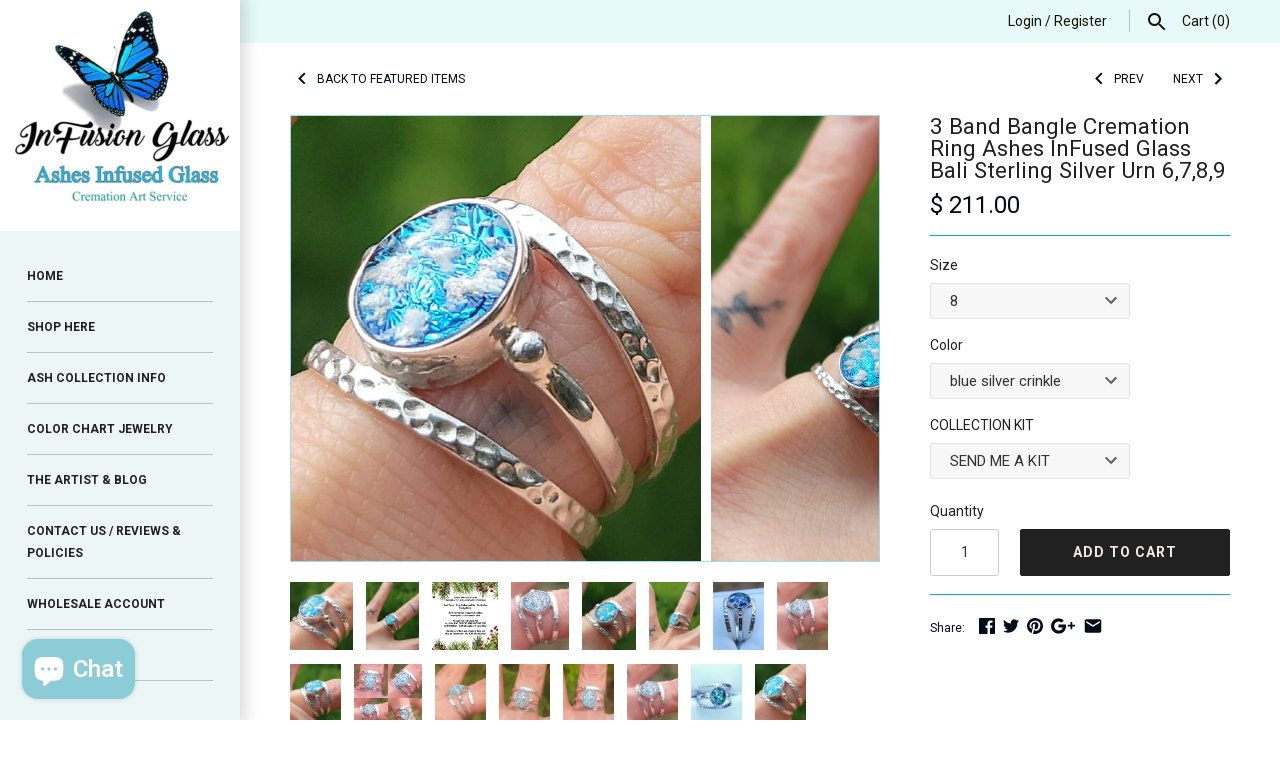

--- FILE ---
content_type: text/html; charset=utf-8
request_url: https://www.ashesinfusedglass.com/collections/featured-items/products/new-3-band-bangle-cremation-ring-ashes-infused-glass-bali-sterling-silver-urn-7-8-9
body_size: 37232
content:
<!doctype html>
<html lang="en" class="no-js">
<head>



  <meta name="google-site-verification" content="f1mcycLfe4zF2ZxwE4R0XaFvO9B_Hav-WaqZYP8IIEo" />
  <!-- Masonry v3.3.0 -->
  <meta charset="UTF-8">
  <meta http-equiv="X-UA-Compatible" content="IE=edge,chrome=1">
  <meta name="viewport" content="width=device-width, initial-scale=1.0" />
  <meta name="theme-color" content="rgba(0,0,0,0)">

  

  <title>
    3 Band Bangle Cremation Ring Ashes InFused Glass Bali Sterling Silver  &ndash; InFusion Glass
  </title>
  
  <meta name="description" content="Handmade Cremation Jewelry and Glass Art. Memorials Ashes in Glass Cremation Wind Chimes, Cremation Sun Catchers, Cremation Rings, Custom Glass Art, Infused With Your Loved Ones Ashes by Infusion Glass Artist Joele Williams.   All Special Designed with Cremation Ashes Infused into the Glass. Contact Us for Art Quotes  " />
  
  <link rel="canonical" href="https://www.ashesinfusedglass.com/products/new-3-band-bangle-cremation-ring-ashes-infused-glass-bali-sterling-silver-urn-7-8-9" />

      
    <meta property="og:site_name" content="InFusion Glass" />
    
        <meta property="og:image" content="http://www.ashesinfusedglass.com/cdn/shop/files/20250408-110445_1024x1024.jpg?v=1747432748" />
        <meta property="og:description" content="Handmade Cremation Jewelry and Glass Art. Memorials Ashes in Glass Cremation Wind Chimes, Cremation Sun Catchers, Cremation Rings, Custom Glass..." />
        <meta property="og:title" content="3 Band Bangle Cremation Ring Ashes InFused Glass Bali Sterling Silver Urn 6,7,8,9 - InFusion Glass" />
        <meta property="og:type" content="product" />
        <meta property="og:url" content="https://www.ashesinfusedglass.com/products/new-3-band-bangle-cremation-ring-ashes-infused-glass-bali-sterling-silver-urn-7-8-9" />
    

  




<link href="//fonts.googleapis.com/css?family=Roboto:400,600,700,900|Roboto:400,600,700,900|Roboto:400,600,700,900|Roboto:400,600,700,900" rel="stylesheet" type="text/css" />


  
<script type='text/javascript' src='https://www.ashesinfusedglass.com/apps/wlm/js/wlm-1.1.js'></script>


 
 









<style type="text/css">.wlm-message-pnf{text-align:center;}#wlm-pwd-form {padding: 30px 0;text-align: center}#wlm-wrapper,.wlm-form-holder {display: inline-block}#wlm-pwd-error {display: none;color: #fb8077;text-align: left}#wlm-pwd-error.wlm-error {border: 1px solid #fb8077}#wlm-pwd-form-button {display: inline-block!important;height: auto!important;padding: 8px 15px!important;background: #777;border-radius: 3px!important;color: #fff!important;text-decoration: none!important;vertical-align: top}.wlm-instantclick-fix,.wlm-item-selector {position: absolute;z-index: -999;display: none;height: 0;width: 0;font-size: 0;line-height: 0}</style>
































<script type='text/javascript'>
wlm.arrHideLinks.push('a[href$="/collections/wholesale"],a[href*="/collections/wholesale/"],a[href*="/collections/wholesale?"],a[href*="/collections/wholesale#"]');
</script><style type='text/css' class='wlm-auto-hl-styles'>a[href$="/collections/wholesale"],a[href*="/collections/wholesale/"],a[href*="/collections/wholesale?"],a[href*="/collections/wholesale#"]{ display: none !important; }</style>





        
      <script type='text/javascript'>
      
        wlm.navigateByLocation();
      
      wlm.jq(document).ready(function(){
        wlm.removeLinks();
      });
    </script>
    
    
<script>window.performance && window.performance.mark && window.performance.mark('shopify.content_for_header.start');</script><meta id="shopify-digital-wallet" name="shopify-digital-wallet" content="/12013700/digital_wallets/dialog">
<meta name="shopify-checkout-api-token" content="0864de159c86b5587948a0b9497e751b">
<meta id="in-context-paypal-metadata" data-shop-id="12013700" data-venmo-supported="false" data-environment="production" data-locale="en_US" data-paypal-v4="true" data-currency="USD">
<link rel="alternate" type="application/json+oembed" href="https://www.ashesinfusedglass.com/products/new-3-band-bangle-cremation-ring-ashes-infused-glass-bali-sterling-silver-urn-7-8-9.oembed">
<script async="async" src="/checkouts/internal/preloads.js?locale=en-US"></script>
<link rel="preconnect" href="https://shop.app" crossorigin="anonymous">
<script async="async" src="https://shop.app/checkouts/internal/preloads.js?locale=en-US&shop_id=12013700" crossorigin="anonymous"></script>
<script id="apple-pay-shop-capabilities" type="application/json">{"shopId":12013700,"countryCode":"US","currencyCode":"USD","merchantCapabilities":["supports3DS"],"merchantId":"gid:\/\/shopify\/Shop\/12013700","merchantName":"InFusion Glass","requiredBillingContactFields":["postalAddress","email","phone"],"requiredShippingContactFields":["postalAddress","email","phone"],"shippingType":"shipping","supportedNetworks":["visa","masterCard","amex","discover","elo","jcb"],"total":{"type":"pending","label":"InFusion Glass","amount":"1.00"},"shopifyPaymentsEnabled":true,"supportsSubscriptions":true}</script>
<script id="shopify-features" type="application/json">{"accessToken":"0864de159c86b5587948a0b9497e751b","betas":["rich-media-storefront-analytics"],"domain":"www.ashesinfusedglass.com","predictiveSearch":true,"shopId":12013700,"locale":"en"}</script>
<script>var Shopify = Shopify || {};
Shopify.shop = "infusionglass.myshopify.com";
Shopify.locale = "en";
Shopify.currency = {"active":"USD","rate":"1.0"};
Shopify.country = "US";
Shopify.theme = {"name":"Masonry","id":11352440892,"schema_name":"Masonry","schema_version":"3.3.0","theme_store_id":450,"role":"main"};
Shopify.theme.handle = "null";
Shopify.theme.style = {"id":null,"handle":null};
Shopify.cdnHost = "www.ashesinfusedglass.com/cdn";
Shopify.routes = Shopify.routes || {};
Shopify.routes.root = "/";</script>
<script type="module">!function(o){(o.Shopify=o.Shopify||{}).modules=!0}(window);</script>
<script>!function(o){function n(){var o=[];function n(){o.push(Array.prototype.slice.apply(arguments))}return n.q=o,n}var t=o.Shopify=o.Shopify||{};t.loadFeatures=n(),t.autoloadFeatures=n()}(window);</script>
<script>
  window.ShopifyPay = window.ShopifyPay || {};
  window.ShopifyPay.apiHost = "shop.app\/pay";
  window.ShopifyPay.redirectState = null;
</script>
<script id="shop-js-analytics" type="application/json">{"pageType":"product"}</script>
<script defer="defer" async type="module" src="//www.ashesinfusedglass.com/cdn/shopifycloud/shop-js/modules/v2/client.init-shop-cart-sync_BT-GjEfc.en.esm.js"></script>
<script defer="defer" async type="module" src="//www.ashesinfusedglass.com/cdn/shopifycloud/shop-js/modules/v2/chunk.common_D58fp_Oc.esm.js"></script>
<script defer="defer" async type="module" src="//www.ashesinfusedglass.com/cdn/shopifycloud/shop-js/modules/v2/chunk.modal_xMitdFEc.esm.js"></script>
<script type="module">
  await import("//www.ashesinfusedglass.com/cdn/shopifycloud/shop-js/modules/v2/client.init-shop-cart-sync_BT-GjEfc.en.esm.js");
await import("//www.ashesinfusedglass.com/cdn/shopifycloud/shop-js/modules/v2/chunk.common_D58fp_Oc.esm.js");
await import("//www.ashesinfusedglass.com/cdn/shopifycloud/shop-js/modules/v2/chunk.modal_xMitdFEc.esm.js");

  window.Shopify.SignInWithShop?.initShopCartSync?.({"fedCMEnabled":true,"windoidEnabled":true});

</script>
<script defer="defer" async type="module" src="//www.ashesinfusedglass.com/cdn/shopifycloud/shop-js/modules/v2/client.payment-terms_Ci9AEqFq.en.esm.js"></script>
<script defer="defer" async type="module" src="//www.ashesinfusedglass.com/cdn/shopifycloud/shop-js/modules/v2/chunk.common_D58fp_Oc.esm.js"></script>
<script defer="defer" async type="module" src="//www.ashesinfusedglass.com/cdn/shopifycloud/shop-js/modules/v2/chunk.modal_xMitdFEc.esm.js"></script>
<script type="module">
  await import("//www.ashesinfusedglass.com/cdn/shopifycloud/shop-js/modules/v2/client.payment-terms_Ci9AEqFq.en.esm.js");
await import("//www.ashesinfusedglass.com/cdn/shopifycloud/shop-js/modules/v2/chunk.common_D58fp_Oc.esm.js");
await import("//www.ashesinfusedglass.com/cdn/shopifycloud/shop-js/modules/v2/chunk.modal_xMitdFEc.esm.js");

  
</script>
<script>
  window.Shopify = window.Shopify || {};
  if (!window.Shopify.featureAssets) window.Shopify.featureAssets = {};
  window.Shopify.featureAssets['shop-js'] = {"shop-cart-sync":["modules/v2/client.shop-cart-sync_DZOKe7Ll.en.esm.js","modules/v2/chunk.common_D58fp_Oc.esm.js","modules/v2/chunk.modal_xMitdFEc.esm.js"],"init-fed-cm":["modules/v2/client.init-fed-cm_B6oLuCjv.en.esm.js","modules/v2/chunk.common_D58fp_Oc.esm.js","modules/v2/chunk.modal_xMitdFEc.esm.js"],"shop-cash-offers":["modules/v2/client.shop-cash-offers_D2sdYoxE.en.esm.js","modules/v2/chunk.common_D58fp_Oc.esm.js","modules/v2/chunk.modal_xMitdFEc.esm.js"],"shop-login-button":["modules/v2/client.shop-login-button_QeVjl5Y3.en.esm.js","modules/v2/chunk.common_D58fp_Oc.esm.js","modules/v2/chunk.modal_xMitdFEc.esm.js"],"pay-button":["modules/v2/client.pay-button_DXTOsIq6.en.esm.js","modules/v2/chunk.common_D58fp_Oc.esm.js","modules/v2/chunk.modal_xMitdFEc.esm.js"],"shop-button":["modules/v2/client.shop-button_DQZHx9pm.en.esm.js","modules/v2/chunk.common_D58fp_Oc.esm.js","modules/v2/chunk.modal_xMitdFEc.esm.js"],"avatar":["modules/v2/client.avatar_BTnouDA3.en.esm.js"],"init-windoid":["modules/v2/client.init-windoid_CR1B-cfM.en.esm.js","modules/v2/chunk.common_D58fp_Oc.esm.js","modules/v2/chunk.modal_xMitdFEc.esm.js"],"init-shop-for-new-customer-accounts":["modules/v2/client.init-shop-for-new-customer-accounts_C_vY_xzh.en.esm.js","modules/v2/client.shop-login-button_QeVjl5Y3.en.esm.js","modules/v2/chunk.common_D58fp_Oc.esm.js","modules/v2/chunk.modal_xMitdFEc.esm.js"],"init-shop-email-lookup-coordinator":["modules/v2/client.init-shop-email-lookup-coordinator_BI7n9ZSv.en.esm.js","modules/v2/chunk.common_D58fp_Oc.esm.js","modules/v2/chunk.modal_xMitdFEc.esm.js"],"init-shop-cart-sync":["modules/v2/client.init-shop-cart-sync_BT-GjEfc.en.esm.js","modules/v2/chunk.common_D58fp_Oc.esm.js","modules/v2/chunk.modal_xMitdFEc.esm.js"],"shop-toast-manager":["modules/v2/client.shop-toast-manager_DiYdP3xc.en.esm.js","modules/v2/chunk.common_D58fp_Oc.esm.js","modules/v2/chunk.modal_xMitdFEc.esm.js"],"init-customer-accounts":["modules/v2/client.init-customer-accounts_D9ZNqS-Q.en.esm.js","modules/v2/client.shop-login-button_QeVjl5Y3.en.esm.js","modules/v2/chunk.common_D58fp_Oc.esm.js","modules/v2/chunk.modal_xMitdFEc.esm.js"],"init-customer-accounts-sign-up":["modules/v2/client.init-customer-accounts-sign-up_iGw4briv.en.esm.js","modules/v2/client.shop-login-button_QeVjl5Y3.en.esm.js","modules/v2/chunk.common_D58fp_Oc.esm.js","modules/v2/chunk.modal_xMitdFEc.esm.js"],"shop-follow-button":["modules/v2/client.shop-follow-button_CqMgW2wH.en.esm.js","modules/v2/chunk.common_D58fp_Oc.esm.js","modules/v2/chunk.modal_xMitdFEc.esm.js"],"checkout-modal":["modules/v2/client.checkout-modal_xHeaAweL.en.esm.js","modules/v2/chunk.common_D58fp_Oc.esm.js","modules/v2/chunk.modal_xMitdFEc.esm.js"],"shop-login":["modules/v2/client.shop-login_D91U-Q7h.en.esm.js","modules/v2/chunk.common_D58fp_Oc.esm.js","modules/v2/chunk.modal_xMitdFEc.esm.js"],"lead-capture":["modules/v2/client.lead-capture_BJmE1dJe.en.esm.js","modules/v2/chunk.common_D58fp_Oc.esm.js","modules/v2/chunk.modal_xMitdFEc.esm.js"],"payment-terms":["modules/v2/client.payment-terms_Ci9AEqFq.en.esm.js","modules/v2/chunk.common_D58fp_Oc.esm.js","modules/v2/chunk.modal_xMitdFEc.esm.js"]};
</script>
<script>(function() {
  var isLoaded = false;
  function asyncLoad() {
    if (isLoaded) return;
    isLoaded = true;
    var urls = ["https:\/\/disco-static.productessentials.app\/main.js?shop=infusionglass.myshopify.com","https:\/\/cdn.hextom.com\/js\/quickannouncementbar.js?shop=infusionglass.myshopify.com"];
    for (var i = 0; i < urls.length; i++) {
      var s = document.createElement('script');
      s.type = 'text/javascript';
      s.async = true;
      s.src = urls[i];
      var x = document.getElementsByTagName('script')[0];
      x.parentNode.insertBefore(s, x);
    }
  };
  if(window.attachEvent) {
    window.attachEvent('onload', asyncLoad);
  } else {
    window.addEventListener('load', asyncLoad, false);
  }
})();</script>
<script id="__st">var __st={"a":12013700,"offset":-28800,"reqid":"23ed28ce-b9e2-44c6-a55b-b1cd208dbc5f-1769510748","pageurl":"www.ashesinfusedglass.com\/collections\/featured-items\/products\/new-3-band-bangle-cremation-ring-ashes-infused-glass-bali-sterling-silver-urn-7-8-9","u":"ba83b8101b10","p":"product","rtyp":"product","rid":7076692656188};</script>
<script>window.ShopifyPaypalV4VisibilityTracking = true;</script>
<script id="captcha-bootstrap">!function(){'use strict';const t='contact',e='account',n='new_comment',o=[[t,t],['blogs',n],['comments',n],[t,'customer']],c=[[e,'customer_login'],[e,'guest_login'],[e,'recover_customer_password'],[e,'create_customer']],r=t=>t.map((([t,e])=>`form[action*='/${t}']:not([data-nocaptcha='true']) input[name='form_type'][value='${e}']`)).join(','),a=t=>()=>t?[...document.querySelectorAll(t)].map((t=>t.form)):[];function s(){const t=[...o],e=r(t);return a(e)}const i='password',u='form_key',d=['recaptcha-v3-token','g-recaptcha-response','h-captcha-response',i],f=()=>{try{return window.sessionStorage}catch{return}},m='__shopify_v',_=t=>t.elements[u];function p(t,e,n=!1){try{const o=window.sessionStorage,c=JSON.parse(o.getItem(e)),{data:r}=function(t){const{data:e,action:n}=t;return t[m]||n?{data:e,action:n}:{data:t,action:n}}(c);for(const[e,n]of Object.entries(r))t.elements[e]&&(t.elements[e].value=n);n&&o.removeItem(e)}catch(o){console.error('form repopulation failed',{error:o})}}const l='form_type',E='cptcha';function T(t){t.dataset[E]=!0}const w=window,h=w.document,L='Shopify',v='ce_forms',y='captcha';let A=!1;((t,e)=>{const n=(g='f06e6c50-85a8-45c8-87d0-21a2b65856fe',I='https://cdn.shopify.com/shopifycloud/storefront-forms-hcaptcha/ce_storefront_forms_captcha_hcaptcha.v1.5.2.iife.js',D={infoText:'Protected by hCaptcha',privacyText:'Privacy',termsText:'Terms'},(t,e,n)=>{const o=w[L][v],c=o.bindForm;if(c)return c(t,g,e,D).then(n);var r;o.q.push([[t,g,e,D],n]),r=I,A||(h.body.append(Object.assign(h.createElement('script'),{id:'captcha-provider',async:!0,src:r})),A=!0)});var g,I,D;w[L]=w[L]||{},w[L][v]=w[L][v]||{},w[L][v].q=[],w[L][y]=w[L][y]||{},w[L][y].protect=function(t,e){n(t,void 0,e),T(t)},Object.freeze(w[L][y]),function(t,e,n,w,h,L){const[v,y,A,g]=function(t,e,n){const i=e?o:[],u=t?c:[],d=[...i,...u],f=r(d),m=r(i),_=r(d.filter((([t,e])=>n.includes(e))));return[a(f),a(m),a(_),s()]}(w,h,L),I=t=>{const e=t.target;return e instanceof HTMLFormElement?e:e&&e.form},D=t=>v().includes(t);t.addEventListener('submit',(t=>{const e=I(t);if(!e)return;const n=D(e)&&!e.dataset.hcaptchaBound&&!e.dataset.recaptchaBound,o=_(e),c=g().includes(e)&&(!o||!o.value);(n||c)&&t.preventDefault(),c&&!n&&(function(t){try{if(!f())return;!function(t){const e=f();if(!e)return;const n=_(t);if(!n)return;const o=n.value;o&&e.removeItem(o)}(t);const e=Array.from(Array(32),(()=>Math.random().toString(36)[2])).join('');!function(t,e){_(t)||t.append(Object.assign(document.createElement('input'),{type:'hidden',name:u})),t.elements[u].value=e}(t,e),function(t,e){const n=f();if(!n)return;const o=[...t.querySelectorAll(`input[type='${i}']`)].map((({name:t})=>t)),c=[...d,...o],r={};for(const[a,s]of new FormData(t).entries())c.includes(a)||(r[a]=s);n.setItem(e,JSON.stringify({[m]:1,action:t.action,data:r}))}(t,e)}catch(e){console.error('failed to persist form',e)}}(e),e.submit())}));const S=(t,e)=>{t&&!t.dataset[E]&&(n(t,e.some((e=>e===t))),T(t))};for(const o of['focusin','change'])t.addEventListener(o,(t=>{const e=I(t);D(e)&&S(e,y())}));const B=e.get('form_key'),M=e.get(l),P=B&&M;t.addEventListener('DOMContentLoaded',(()=>{const t=y();if(P)for(const e of t)e.elements[l].value===M&&p(e,B);[...new Set([...A(),...v().filter((t=>'true'===t.dataset.shopifyCaptcha))])].forEach((e=>S(e,t)))}))}(h,new URLSearchParams(w.location.search),n,t,e,['guest_login'])})(!0,!0)}();</script>
<script integrity="sha256-4kQ18oKyAcykRKYeNunJcIwy7WH5gtpwJnB7kiuLZ1E=" data-source-attribution="shopify.loadfeatures" defer="defer" src="//www.ashesinfusedglass.com/cdn/shopifycloud/storefront/assets/storefront/load_feature-a0a9edcb.js" crossorigin="anonymous"></script>
<script crossorigin="anonymous" defer="defer" src="//www.ashesinfusedglass.com/cdn/shopifycloud/storefront/assets/shopify_pay/storefront-65b4c6d7.js?v=20250812"></script>
<script data-source-attribution="shopify.dynamic_checkout.dynamic.init">var Shopify=Shopify||{};Shopify.PaymentButton=Shopify.PaymentButton||{isStorefrontPortableWallets:!0,init:function(){window.Shopify.PaymentButton.init=function(){};var t=document.createElement("script");t.src="https://www.ashesinfusedglass.com/cdn/shopifycloud/portable-wallets/latest/portable-wallets.en.js",t.type="module",document.head.appendChild(t)}};
</script>
<script data-source-attribution="shopify.dynamic_checkout.buyer_consent">
  function portableWalletsHideBuyerConsent(e){var t=document.getElementById("shopify-buyer-consent"),n=document.getElementById("shopify-subscription-policy-button");t&&n&&(t.classList.add("hidden"),t.setAttribute("aria-hidden","true"),n.removeEventListener("click",e))}function portableWalletsShowBuyerConsent(e){var t=document.getElementById("shopify-buyer-consent"),n=document.getElementById("shopify-subscription-policy-button");t&&n&&(t.classList.remove("hidden"),t.removeAttribute("aria-hidden"),n.addEventListener("click",e))}window.Shopify?.PaymentButton&&(window.Shopify.PaymentButton.hideBuyerConsent=portableWalletsHideBuyerConsent,window.Shopify.PaymentButton.showBuyerConsent=portableWalletsShowBuyerConsent);
</script>
<script data-source-attribution="shopify.dynamic_checkout.cart.bootstrap">document.addEventListener("DOMContentLoaded",(function(){function t(){return document.querySelector("shopify-accelerated-checkout-cart, shopify-accelerated-checkout")}if(t())Shopify.PaymentButton.init();else{new MutationObserver((function(e,n){t()&&(Shopify.PaymentButton.init(),n.disconnect())})).observe(document.body,{childList:!0,subtree:!0})}}));
</script>
<link id="shopify-accelerated-checkout-styles" rel="stylesheet" media="screen" href="https://www.ashesinfusedglass.com/cdn/shopifycloud/portable-wallets/latest/accelerated-checkout-backwards-compat.css" crossorigin="anonymous">
<style id="shopify-accelerated-checkout-cart">
        #shopify-buyer-consent {
  margin-top: 1em;
  display: inline-block;
  width: 100%;
}

#shopify-buyer-consent.hidden {
  display: none;
}

#shopify-subscription-policy-button {
  background: none;
  border: none;
  padding: 0;
  text-decoration: underline;
  font-size: inherit;
  cursor: pointer;
}

#shopify-subscription-policy-button::before {
  box-shadow: none;
}

      </style>

<script>window.performance && window.performance.mark && window.performance.mark('shopify.content_for_header.end');</script>

  <link href="//www.ashesinfusedglass.com/cdn/shop/t/4/assets/styles.scss.css?v=60358419958529697551696622323" rel="stylesheet" type="text/css" media="all" />

  

  <script src="//www.ashesinfusedglass.com/cdn/shopifycloud/storefront/assets/themes_support/option_selection-b017cd28.js" type="text/javascript"></script>
  <script src="//ajax.googleapis.com/ajax/libs/jquery/1.8/jquery.min.js" type="text/javascript"></script>
  <script>
    document.documentElement.className = ''; //Remove no-js class
    window.theme = window.theme || {};
    theme.jQuery = jQuery;
    theme.money_format = "\u003cspan class='money'\u003e$ {{amount}}\u003c\/span\u003e";
    theme.money_container = 'span.theme-money';
    theme.productData = {};
  </script>
  <!-- Google tag (gtag.js) -->
  <script async src="https://www.googletagmanager.com/gtag/js?id=AW-878495869"></script>
  <script>
  window.dataLayer = window.dataLayer || [];
  function gtag(){dataLayer.push(arguments);}
  gtag('js', new Date());

  gtag('config', 'AW-878495869');
  </script>
  <!-- Event snippet for Shop Now conversion page -->
<script>
  gtag('event', 'conversion', {'send_to': 'AW-878495869/pHNxCPHt_awaEP2Q86ID'});
</script>

<script src="https://cdn.shopify.com/extensions/019bc2d0-0f91-74d4-a43b-076b6407206d/quick-announcement-bar-prod-97/assets/quickannouncementbar.js" type="text/javascript" defer="defer"></script>
<script src="https://cdn.shopify.com/extensions/e8878072-2f6b-4e89-8082-94b04320908d/inbox-1254/assets/inbox-chat-loader.js" type="text/javascript" defer="defer"></script>
<link href="https://monorail-edge.shopifysvc.com" rel="dns-prefetch">
<script>(function(){if ("sendBeacon" in navigator && "performance" in window) {try {var session_token_from_headers = performance.getEntriesByType('navigation')[0].serverTiming.find(x => x.name == '_s').description;} catch {var session_token_from_headers = undefined;}var session_cookie_matches = document.cookie.match(/_shopify_s=([^;]*)/);var session_token_from_cookie = session_cookie_matches && session_cookie_matches.length === 2 ? session_cookie_matches[1] : "";var session_token = session_token_from_headers || session_token_from_cookie || "";function handle_abandonment_event(e) {var entries = performance.getEntries().filter(function(entry) {return /monorail-edge.shopifysvc.com/.test(entry.name);});if (!window.abandonment_tracked && entries.length === 0) {window.abandonment_tracked = true;var currentMs = Date.now();var navigation_start = performance.timing.navigationStart;var payload = {shop_id: 12013700,url: window.location.href,navigation_start,duration: currentMs - navigation_start,session_token,page_type: "product"};window.navigator.sendBeacon("https://monorail-edge.shopifysvc.com/v1/produce", JSON.stringify({schema_id: "online_store_buyer_site_abandonment/1.1",payload: payload,metadata: {event_created_at_ms: currentMs,event_sent_at_ms: currentMs}}));}}window.addEventListener('pagehide', handle_abandonment_event);}}());</script>
<script id="web-pixels-manager-setup">(function e(e,d,r,n,o){if(void 0===o&&(o={}),!Boolean(null===(a=null===(i=window.Shopify)||void 0===i?void 0:i.analytics)||void 0===a?void 0:a.replayQueue)){var i,a;window.Shopify=window.Shopify||{};var t=window.Shopify;t.analytics=t.analytics||{};var s=t.analytics;s.replayQueue=[],s.publish=function(e,d,r){return s.replayQueue.push([e,d,r]),!0};try{self.performance.mark("wpm:start")}catch(e){}var l=function(){var e={modern:/Edge?\/(1{2}[4-9]|1[2-9]\d|[2-9]\d{2}|\d{4,})\.\d+(\.\d+|)|Firefox\/(1{2}[4-9]|1[2-9]\d|[2-9]\d{2}|\d{4,})\.\d+(\.\d+|)|Chrom(ium|e)\/(9{2}|\d{3,})\.\d+(\.\d+|)|(Maci|X1{2}).+ Version\/(15\.\d+|(1[6-9]|[2-9]\d|\d{3,})\.\d+)([,.]\d+|)( \(\w+\)|)( Mobile\/\w+|) Safari\/|Chrome.+OPR\/(9{2}|\d{3,})\.\d+\.\d+|(CPU[ +]OS|iPhone[ +]OS|CPU[ +]iPhone|CPU IPhone OS|CPU iPad OS)[ +]+(15[._]\d+|(1[6-9]|[2-9]\d|\d{3,})[._]\d+)([._]\d+|)|Android:?[ /-](13[3-9]|1[4-9]\d|[2-9]\d{2}|\d{4,})(\.\d+|)(\.\d+|)|Android.+Firefox\/(13[5-9]|1[4-9]\d|[2-9]\d{2}|\d{4,})\.\d+(\.\d+|)|Android.+Chrom(ium|e)\/(13[3-9]|1[4-9]\d|[2-9]\d{2}|\d{4,})\.\d+(\.\d+|)|SamsungBrowser\/([2-9]\d|\d{3,})\.\d+/,legacy:/Edge?\/(1[6-9]|[2-9]\d|\d{3,})\.\d+(\.\d+|)|Firefox\/(5[4-9]|[6-9]\d|\d{3,})\.\d+(\.\d+|)|Chrom(ium|e)\/(5[1-9]|[6-9]\d|\d{3,})\.\d+(\.\d+|)([\d.]+$|.*Safari\/(?![\d.]+ Edge\/[\d.]+$))|(Maci|X1{2}).+ Version\/(10\.\d+|(1[1-9]|[2-9]\d|\d{3,})\.\d+)([,.]\d+|)( \(\w+\)|)( Mobile\/\w+|) Safari\/|Chrome.+OPR\/(3[89]|[4-9]\d|\d{3,})\.\d+\.\d+|(CPU[ +]OS|iPhone[ +]OS|CPU[ +]iPhone|CPU IPhone OS|CPU iPad OS)[ +]+(10[._]\d+|(1[1-9]|[2-9]\d|\d{3,})[._]\d+)([._]\d+|)|Android:?[ /-](13[3-9]|1[4-9]\d|[2-9]\d{2}|\d{4,})(\.\d+|)(\.\d+|)|Mobile Safari.+OPR\/([89]\d|\d{3,})\.\d+\.\d+|Android.+Firefox\/(13[5-9]|1[4-9]\d|[2-9]\d{2}|\d{4,})\.\d+(\.\d+|)|Android.+Chrom(ium|e)\/(13[3-9]|1[4-9]\d|[2-9]\d{2}|\d{4,})\.\d+(\.\d+|)|Android.+(UC? ?Browser|UCWEB|U3)[ /]?(15\.([5-9]|\d{2,})|(1[6-9]|[2-9]\d|\d{3,})\.\d+)\.\d+|SamsungBrowser\/(5\.\d+|([6-9]|\d{2,})\.\d+)|Android.+MQ{2}Browser\/(14(\.(9|\d{2,})|)|(1[5-9]|[2-9]\d|\d{3,})(\.\d+|))(\.\d+|)|K[Aa][Ii]OS\/(3\.\d+|([4-9]|\d{2,})\.\d+)(\.\d+|)/},d=e.modern,r=e.legacy,n=navigator.userAgent;return n.match(d)?"modern":n.match(r)?"legacy":"unknown"}(),u="modern"===l?"modern":"legacy",c=(null!=n?n:{modern:"",legacy:""})[u],f=function(e){return[e.baseUrl,"/wpm","/b",e.hashVersion,"modern"===e.buildTarget?"m":"l",".js"].join("")}({baseUrl:d,hashVersion:r,buildTarget:u}),m=function(e){var d=e.version,r=e.bundleTarget,n=e.surface,o=e.pageUrl,i=e.monorailEndpoint;return{emit:function(e){var a=e.status,t=e.errorMsg,s=(new Date).getTime(),l=JSON.stringify({metadata:{event_sent_at_ms:s},events:[{schema_id:"web_pixels_manager_load/3.1",payload:{version:d,bundle_target:r,page_url:o,status:a,surface:n,error_msg:t},metadata:{event_created_at_ms:s}}]});if(!i)return console&&console.warn&&console.warn("[Web Pixels Manager] No Monorail endpoint provided, skipping logging."),!1;try{return self.navigator.sendBeacon.bind(self.navigator)(i,l)}catch(e){}var u=new XMLHttpRequest;try{return u.open("POST",i,!0),u.setRequestHeader("Content-Type","text/plain"),u.send(l),!0}catch(e){return console&&console.warn&&console.warn("[Web Pixels Manager] Got an unhandled error while logging to Monorail."),!1}}}}({version:r,bundleTarget:l,surface:e.surface,pageUrl:self.location.href,monorailEndpoint:e.monorailEndpoint});try{o.browserTarget=l,function(e){var d=e.src,r=e.async,n=void 0===r||r,o=e.onload,i=e.onerror,a=e.sri,t=e.scriptDataAttributes,s=void 0===t?{}:t,l=document.createElement("script"),u=document.querySelector("head"),c=document.querySelector("body");if(l.async=n,l.src=d,a&&(l.integrity=a,l.crossOrigin="anonymous"),s)for(var f in s)if(Object.prototype.hasOwnProperty.call(s,f))try{l.dataset[f]=s[f]}catch(e){}if(o&&l.addEventListener("load",o),i&&l.addEventListener("error",i),u)u.appendChild(l);else{if(!c)throw new Error("Did not find a head or body element to append the script");c.appendChild(l)}}({src:f,async:!0,onload:function(){if(!function(){var e,d;return Boolean(null===(d=null===(e=window.Shopify)||void 0===e?void 0:e.analytics)||void 0===d?void 0:d.initialized)}()){var d=window.webPixelsManager.init(e)||void 0;if(d){var r=window.Shopify.analytics;r.replayQueue.forEach((function(e){var r=e[0],n=e[1],o=e[2];d.publishCustomEvent(r,n,o)})),r.replayQueue=[],r.publish=d.publishCustomEvent,r.visitor=d.visitor,r.initialized=!0}}},onerror:function(){return m.emit({status:"failed",errorMsg:"".concat(f," has failed to load")})},sri:function(e){var d=/^sha384-[A-Za-z0-9+/=]+$/;return"string"==typeof e&&d.test(e)}(c)?c:"",scriptDataAttributes:o}),m.emit({status:"loading"})}catch(e){m.emit({status:"failed",errorMsg:(null==e?void 0:e.message)||"Unknown error"})}}})({shopId: 12013700,storefrontBaseUrl: "https://www.ashesinfusedglass.com",extensionsBaseUrl: "https://extensions.shopifycdn.com/cdn/shopifycloud/web-pixels-manager",monorailEndpoint: "https://monorail-edge.shopifysvc.com/unstable/produce_batch",surface: "storefront-renderer",enabledBetaFlags: ["2dca8a86"],webPixelsConfigList: [{"id":"108495125","eventPayloadVersion":"v1","runtimeContext":"LAX","scriptVersion":"1","type":"CUSTOM","privacyPurposes":["MARKETING"],"name":"Meta pixel (migrated)"},{"id":"shopify-app-pixel","configuration":"{}","eventPayloadVersion":"v1","runtimeContext":"STRICT","scriptVersion":"0450","apiClientId":"shopify-pixel","type":"APP","privacyPurposes":["ANALYTICS","MARKETING"]},{"id":"shopify-custom-pixel","eventPayloadVersion":"v1","runtimeContext":"LAX","scriptVersion":"0450","apiClientId":"shopify-pixel","type":"CUSTOM","privacyPurposes":["ANALYTICS","MARKETING"]}],isMerchantRequest: false,initData: {"shop":{"name":"InFusion Glass","paymentSettings":{"currencyCode":"USD"},"myshopifyDomain":"infusionglass.myshopify.com","countryCode":"US","storefrontUrl":"https:\/\/www.ashesinfusedglass.com"},"customer":null,"cart":null,"checkout":null,"productVariants":[{"price":{"amount":211.0,"currencyCode":"USD"},"product":{"title":"3 Band Bangle Cremation Ring Ashes InFused Glass Bali Sterling Silver Urn 6,7,8,9","vendor":"InFusion Glass","id":"7076692656188","untranslatedTitle":"3 Band Bangle Cremation Ring Ashes InFused Glass Bali Sterling Silver Urn 6,7,8,9","url":"\/products\/new-3-band-bangle-cremation-ring-ashes-infused-glass-bali-sterling-silver-urn-7-8-9","type":""},"id":"40495054422076","image":{"src":"\/\/www.ashesinfusedglass.com\/cdn\/shop\/files\/20250408-110445.jpg?v=1747432748"},"sku":"","title":"8 \/ blue silver crinkle \/ SEND ME A KIT","untranslatedTitle":"8 \/ blue silver crinkle \/ SEND ME A KIT"},{"price":{"amount":211.0,"currencyCode":"USD"},"product":{"title":"3 Band Bangle Cremation Ring Ashes InFused Glass Bali Sterling Silver Urn 6,7,8,9","vendor":"InFusion Glass","id":"7076692656188","untranslatedTitle":"3 Band Bangle Cremation Ring Ashes InFused Glass Bali Sterling Silver Urn 6,7,8,9","url":"\/products\/new-3-band-bangle-cremation-ring-ashes-infused-glass-bali-sterling-silver-urn-7-8-9","type":""},"id":"49535497830677","image":{"src":"\/\/www.ashesinfusedglass.com\/cdn\/shop\/files\/20250408-110445.jpg?v=1747432748"},"sku":null,"title":"8 \/ blue silver crinkle \/ EMAIL ME KIT FAST TRACK","untranslatedTitle":"8 \/ blue silver crinkle \/ EMAIL ME KIT FAST TRACK"},{"price":{"amount":211.0,"currencyCode":"USD"},"product":{"title":"3 Band Bangle Cremation Ring Ashes InFused Glass Bali Sterling Silver Urn 6,7,8,9","vendor":"InFusion Glass","id":"7076692656188","untranslatedTitle":"3 Band Bangle Cremation Ring Ashes InFused Glass Bali Sterling Silver Urn 6,7,8,9","url":"\/products\/new-3-band-bangle-cremation-ring-ashes-infused-glass-bali-sterling-silver-urn-7-8-9","type":""},"id":"40495054487612","image":{"src":"\/\/www.ashesinfusedglass.com\/cdn\/shop\/files\/20250408-110445.jpg?v=1747432748"},"sku":"","title":"8 \/ silver crinkle \/ SEND ME A KIT","untranslatedTitle":"8 \/ silver crinkle \/ SEND ME A KIT"},{"price":{"amount":211.0,"currencyCode":"USD"},"product":{"title":"3 Band Bangle Cremation Ring Ashes InFused Glass Bali Sterling Silver Urn 6,7,8,9","vendor":"InFusion Glass","id":"7076692656188","untranslatedTitle":"3 Band Bangle Cremation Ring Ashes InFused Glass Bali Sterling Silver Urn 6,7,8,9","url":"\/products\/new-3-band-bangle-cremation-ring-ashes-infused-glass-bali-sterling-silver-urn-7-8-9","type":""},"id":"49535497863445","image":{"src":"\/\/www.ashesinfusedglass.com\/cdn\/shop\/files\/20250408-110445.jpg?v=1747432748"},"sku":null,"title":"8 \/ silver crinkle \/ EMAIL ME KIT FAST TRACK","untranslatedTitle":"8 \/ silver crinkle \/ EMAIL ME KIT FAST TRACK"},{"price":{"amount":211.0,"currencyCode":"USD"},"product":{"title":"3 Band Bangle Cremation Ring Ashes InFused Glass Bali Sterling Silver Urn 6,7,8,9","vendor":"InFusion Glass","id":"7076692656188","untranslatedTitle":"3 Band Bangle Cremation Ring Ashes InFused Glass Bali Sterling Silver Urn 6,7,8,9","url":"\/products\/new-3-band-bangle-cremation-ring-ashes-infused-glass-bali-sterling-silver-urn-7-8-9","type":""},"id":"40495054520380","image":{"src":"\/\/www.ashesinfusedglass.com\/cdn\/shop\/files\/20250408-110445.jpg?v=1747432748"},"sku":"","title":"8 \/ sparkling blue \/ SEND ME A KIT","untranslatedTitle":"8 \/ sparkling blue \/ SEND ME A KIT"},{"price":{"amount":211.0,"currencyCode":"USD"},"product":{"title":"3 Band Bangle Cremation Ring Ashes InFused Glass Bali Sterling Silver Urn 6,7,8,9","vendor":"InFusion Glass","id":"7076692656188","untranslatedTitle":"3 Band Bangle Cremation Ring Ashes InFused Glass Bali Sterling Silver Urn 6,7,8,9","url":"\/products\/new-3-band-bangle-cremation-ring-ashes-infused-glass-bali-sterling-silver-urn-7-8-9","type":""},"id":"49535497896213","image":{"src":"\/\/www.ashesinfusedglass.com\/cdn\/shop\/files\/20250408-110445.jpg?v=1747432748"},"sku":null,"title":"8 \/ sparkling blue \/ EMAIL ME KIT FAST TRACK","untranslatedTitle":"8 \/ sparkling blue \/ EMAIL ME KIT FAST TRACK"},{"price":{"amount":211.0,"currencyCode":"USD"},"product":{"title":"3 Band Bangle Cremation Ring Ashes InFused Glass Bali Sterling Silver Urn 6,7,8,9","vendor":"InFusion Glass","id":"7076692656188","untranslatedTitle":"3 Band Bangle Cremation Ring Ashes InFused Glass Bali Sterling Silver Urn 6,7,8,9","url":"\/products\/new-3-band-bangle-cremation-ring-ashes-infused-glass-bali-sterling-silver-urn-7-8-9","type":""},"id":"40495054553148","image":{"src":"\/\/www.ashesinfusedglass.com\/cdn\/shop\/files\/20250408-110445.jpg?v=1747432748"},"sku":"","title":"8 \/ lime shift \/ SEND ME A KIT","untranslatedTitle":"8 \/ lime shift \/ SEND ME A KIT"},{"price":{"amount":211.0,"currencyCode":"USD"},"product":{"title":"3 Band Bangle Cremation Ring Ashes InFused Glass Bali Sterling Silver Urn 6,7,8,9","vendor":"InFusion Glass","id":"7076692656188","untranslatedTitle":"3 Band Bangle Cremation Ring Ashes InFused Glass Bali Sterling Silver Urn 6,7,8,9","url":"\/products\/new-3-band-bangle-cremation-ring-ashes-infused-glass-bali-sterling-silver-urn-7-8-9","type":""},"id":"49535497928981","image":{"src":"\/\/www.ashesinfusedglass.com\/cdn\/shop\/files\/20250408-110445.jpg?v=1747432748"},"sku":null,"title":"8 \/ lime shift \/ EMAIL ME KIT FAST TRACK","untranslatedTitle":"8 \/ lime shift \/ EMAIL ME KIT FAST TRACK"},{"price":{"amount":211.0,"currencyCode":"USD"},"product":{"title":"3 Band Bangle Cremation Ring Ashes InFused Glass Bali Sterling Silver Urn 6,7,8,9","vendor":"InFusion Glass","id":"7076692656188","untranslatedTitle":"3 Band Bangle Cremation Ring Ashes InFused Glass Bali Sterling Silver Urn 6,7,8,9","url":"\/products\/new-3-band-bangle-cremation-ring-ashes-infused-glass-bali-sterling-silver-urn-7-8-9","type":""},"id":"40495054585916","image":{"src":"\/\/www.ashesinfusedglass.com\/cdn\/shop\/files\/20250408-110445.jpg?v=1747432748"},"sku":"","title":"8 \/ emerald \/ SEND ME A KIT","untranslatedTitle":"8 \/ emerald \/ SEND ME A KIT"},{"price":{"amount":211.0,"currencyCode":"USD"},"product":{"title":"3 Band Bangle Cremation Ring Ashes InFused Glass Bali Sterling Silver Urn 6,7,8,9","vendor":"InFusion Glass","id":"7076692656188","untranslatedTitle":"3 Band Bangle Cremation Ring Ashes InFused Glass Bali Sterling Silver Urn 6,7,8,9","url":"\/products\/new-3-band-bangle-cremation-ring-ashes-infused-glass-bali-sterling-silver-urn-7-8-9","type":""},"id":"49535497961749","image":{"src":"\/\/www.ashesinfusedglass.com\/cdn\/shop\/files\/20250408-110445.jpg?v=1747432748"},"sku":null,"title":"8 \/ emerald \/ EMAIL ME KIT FAST TRACK","untranslatedTitle":"8 \/ emerald \/ EMAIL ME KIT FAST TRACK"},{"price":{"amount":211.0,"currencyCode":"USD"},"product":{"title":"3 Band Bangle Cremation Ring Ashes InFused Glass Bali Sterling Silver Urn 6,7,8,9","vendor":"InFusion Glass","id":"7076692656188","untranslatedTitle":"3 Band Bangle Cremation Ring Ashes InFused Glass Bali Sterling Silver Urn 6,7,8,9","url":"\/products\/new-3-band-bangle-cremation-ring-ashes-infused-glass-bali-sterling-silver-urn-7-8-9","type":""},"id":"40495054618684","image":{"src":"\/\/www.ashesinfusedglass.com\/cdn\/shop\/files\/20250408-110445.jpg?v=1747432748"},"sku":"","title":"8 \/ red orange shift \/ SEND ME A KIT","untranslatedTitle":"8 \/ red orange shift \/ SEND ME A KIT"},{"price":{"amount":211.0,"currencyCode":"USD"},"product":{"title":"3 Band Bangle Cremation Ring Ashes InFused Glass Bali Sterling Silver Urn 6,7,8,9","vendor":"InFusion Glass","id":"7076692656188","untranslatedTitle":"3 Band Bangle Cremation Ring Ashes InFused Glass Bali Sterling Silver Urn 6,7,8,9","url":"\/products\/new-3-band-bangle-cremation-ring-ashes-infused-glass-bali-sterling-silver-urn-7-8-9","type":""},"id":"49535497994517","image":{"src":"\/\/www.ashesinfusedglass.com\/cdn\/shop\/files\/20250408-110445.jpg?v=1747432748"},"sku":null,"title":"8 \/ red orange shift \/ EMAIL ME KIT FAST TRACK","untranslatedTitle":"8 \/ red orange shift \/ EMAIL ME KIT FAST TRACK"},{"price":{"amount":211.0,"currencyCode":"USD"},"product":{"title":"3 Band Bangle Cremation Ring Ashes InFused Glass Bali Sterling Silver Urn 6,7,8,9","vendor":"InFusion Glass","id":"7076692656188","untranslatedTitle":"3 Band Bangle Cremation Ring Ashes InFused Glass Bali Sterling Silver Urn 6,7,8,9","url":"\/products\/new-3-band-bangle-cremation-ring-ashes-infused-glass-bali-sterling-silver-urn-7-8-9","type":""},"id":"40495054651452","image":{"src":"\/\/www.ashesinfusedglass.com\/cdn\/shop\/files\/20250408-110445.jpg?v=1747432748"},"sku":"","title":"8 \/ cobalt blue \/ SEND ME A KIT","untranslatedTitle":"8 \/ cobalt blue \/ SEND ME A KIT"},{"price":{"amount":211.0,"currencyCode":"USD"},"product":{"title":"3 Band Bangle Cremation Ring Ashes InFused Glass Bali Sterling Silver Urn 6,7,8,9","vendor":"InFusion Glass","id":"7076692656188","untranslatedTitle":"3 Band Bangle Cremation Ring Ashes InFused Glass Bali Sterling Silver Urn 6,7,8,9","url":"\/products\/new-3-band-bangle-cremation-ring-ashes-infused-glass-bali-sterling-silver-urn-7-8-9","type":""},"id":"49535498027285","image":{"src":"\/\/www.ashesinfusedglass.com\/cdn\/shop\/files\/20250408-110445.jpg?v=1747432748"},"sku":null,"title":"8 \/ cobalt blue \/ EMAIL ME KIT FAST TRACK","untranslatedTitle":"8 \/ cobalt blue \/ EMAIL ME KIT FAST TRACK"},{"price":{"amount":211.0,"currencyCode":"USD"},"product":{"title":"3 Band Bangle Cremation Ring Ashes InFused Glass Bali Sterling Silver Urn 6,7,8,9","vendor":"InFusion Glass","id":"7076692656188","untranslatedTitle":"3 Band Bangle Cremation Ring Ashes InFused Glass Bali Sterling Silver Urn 6,7,8,9","url":"\/products\/new-3-band-bangle-cremation-ring-ashes-infused-glass-bali-sterling-silver-urn-7-8-9","type":""},"id":"40495054684220","image":{"src":"\/\/www.ashesinfusedglass.com\/cdn\/shop\/files\/20250408-110445.jpg?v=1747432748"},"sku":"","title":"8 \/ purple crinkle \/ SEND ME A KIT","untranslatedTitle":"8 \/ purple crinkle \/ SEND ME A KIT"},{"price":{"amount":211.0,"currencyCode":"USD"},"product":{"title":"3 Band Bangle Cremation Ring Ashes InFused Glass Bali Sterling Silver Urn 6,7,8,9","vendor":"InFusion Glass","id":"7076692656188","untranslatedTitle":"3 Band Bangle Cremation Ring Ashes InFused Glass Bali Sterling Silver Urn 6,7,8,9","url":"\/products\/new-3-band-bangle-cremation-ring-ashes-infused-glass-bali-sterling-silver-urn-7-8-9","type":""},"id":"49535498060053","image":{"src":"\/\/www.ashesinfusedglass.com\/cdn\/shop\/files\/20250408-110445.jpg?v=1747432748"},"sku":null,"title":"8 \/ purple crinkle \/ EMAIL ME KIT FAST TRACK","untranslatedTitle":"8 \/ purple crinkle \/ EMAIL ME KIT FAST TRACK"},{"price":{"amount":211.0,"currencyCode":"USD"},"product":{"title":"3 Band Bangle Cremation Ring Ashes InFused Glass Bali Sterling Silver Urn 6,7,8,9","vendor":"InFusion Glass","id":"7076692656188","untranslatedTitle":"3 Band Bangle Cremation Ring Ashes InFused Glass Bali Sterling Silver Urn 6,7,8,9","url":"\/products\/new-3-band-bangle-cremation-ring-ashes-infused-glass-bali-sterling-silver-urn-7-8-9","type":""},"id":"40495054716988","image":{"src":"\/\/www.ashesinfusedglass.com\/cdn\/shop\/files\/20250408-110445.jpg?v=1747432748"},"sku":"","title":"8 \/ rainbow \/ SEND ME A KIT","untranslatedTitle":"8 \/ rainbow \/ SEND ME A KIT"},{"price":{"amount":211.0,"currencyCode":"USD"},"product":{"title":"3 Band Bangle Cremation Ring Ashes InFused Glass Bali Sterling Silver Urn 6,7,8,9","vendor":"InFusion Glass","id":"7076692656188","untranslatedTitle":"3 Band Bangle Cremation Ring Ashes InFused Glass Bali Sterling Silver Urn 6,7,8,9","url":"\/products\/new-3-band-bangle-cremation-ring-ashes-infused-glass-bali-sterling-silver-urn-7-8-9","type":""},"id":"49535498092821","image":{"src":"\/\/www.ashesinfusedglass.com\/cdn\/shop\/files\/20250408-110445.jpg?v=1747432748"},"sku":null,"title":"8 \/ rainbow \/ EMAIL ME KIT FAST TRACK","untranslatedTitle":"8 \/ rainbow \/ EMAIL ME KIT FAST TRACK"},{"price":{"amount":211.0,"currencyCode":"USD"},"product":{"title":"3 Band Bangle Cremation Ring Ashes InFused Glass Bali Sterling Silver Urn 6,7,8,9","vendor":"InFusion Glass","id":"7076692656188","untranslatedTitle":"3 Band Bangle Cremation Ring Ashes InFused Glass Bali Sterling Silver Urn 6,7,8,9","url":"\/products\/new-3-band-bangle-cremation-ring-ashes-infused-glass-bali-sterling-silver-urn-7-8-9","type":""},"id":"40495054749756","image":{"src":"\/\/www.ashesinfusedglass.com\/cdn\/shop\/files\/20250408-110445.jpg?v=1747432748"},"sku":"","title":"8 \/ clear rainbow \/ SEND ME A KIT","untranslatedTitle":"8 \/ clear rainbow \/ SEND ME A KIT"},{"price":{"amount":211.0,"currencyCode":"USD"},"product":{"title":"3 Band Bangle Cremation Ring Ashes InFused Glass Bali Sterling Silver Urn 6,7,8,9","vendor":"InFusion Glass","id":"7076692656188","untranslatedTitle":"3 Band Bangle Cremation Ring Ashes InFused Glass Bali Sterling Silver Urn 6,7,8,9","url":"\/products\/new-3-band-bangle-cremation-ring-ashes-infused-glass-bali-sterling-silver-urn-7-8-9","type":""},"id":"49535498125589","image":{"src":"\/\/www.ashesinfusedglass.com\/cdn\/shop\/files\/20250408-110445.jpg?v=1747432748"},"sku":null,"title":"8 \/ clear rainbow \/ EMAIL ME KIT FAST TRACK","untranslatedTitle":"8 \/ clear rainbow \/ EMAIL ME KIT FAST TRACK"},{"price":{"amount":211.0,"currencyCode":"USD"},"product":{"title":"3 Band Bangle Cremation Ring Ashes InFused Glass Bali Sterling Silver Urn 6,7,8,9","vendor":"InFusion Glass","id":"7076692656188","untranslatedTitle":"3 Band Bangle Cremation Ring Ashes InFused Glass Bali Sterling Silver Urn 6,7,8,9","url":"\/products\/new-3-band-bangle-cremation-ring-ashes-infused-glass-bali-sterling-silver-urn-7-8-9","type":""},"id":"40495054782524","image":{"src":"\/\/www.ashesinfusedglass.com\/cdn\/shop\/files\/20250408-110445.jpg?v=1747432748"},"sku":"","title":"8 \/ black \/ SEND ME A KIT","untranslatedTitle":"8 \/ black \/ SEND ME A KIT"},{"price":{"amount":211.0,"currencyCode":"USD"},"product":{"title":"3 Band Bangle Cremation Ring Ashes InFused Glass Bali Sterling Silver Urn 6,7,8,9","vendor":"InFusion Glass","id":"7076692656188","untranslatedTitle":"3 Band Bangle Cremation Ring Ashes InFused Glass Bali Sterling Silver Urn 6,7,8,9","url":"\/products\/new-3-band-bangle-cremation-ring-ashes-infused-glass-bali-sterling-silver-urn-7-8-9","type":""},"id":"49535498158357","image":{"src":"\/\/www.ashesinfusedglass.com\/cdn\/shop\/files\/20250408-110445.jpg?v=1747432748"},"sku":null,"title":"8 \/ black \/ EMAIL ME KIT FAST TRACK","untranslatedTitle":"8 \/ black \/ EMAIL ME KIT FAST TRACK"},{"price":{"amount":211.0,"currencyCode":"USD"},"product":{"title":"3 Band Bangle Cremation Ring Ashes InFused Glass Bali Sterling Silver Urn 6,7,8,9","vendor":"InFusion Glass","id":"7076692656188","untranslatedTitle":"3 Band Bangle Cremation Ring Ashes InFused Glass Bali Sterling Silver Urn 6,7,8,9","url":"\/products\/new-3-band-bangle-cremation-ring-ashes-infused-glass-bali-sterling-silver-urn-7-8-9","type":""},"id":"40495054815292","image":{"src":"\/\/www.ashesinfusedglass.com\/cdn\/shop\/files\/20250408-110445.jpg?v=1747432748"},"sku":"","title":"8 \/ white \/ SEND ME A KIT","untranslatedTitle":"8 \/ white \/ SEND ME A KIT"},{"price":{"amount":211.0,"currencyCode":"USD"},"product":{"title":"3 Band Bangle Cremation Ring Ashes InFused Glass Bali Sterling Silver Urn 6,7,8,9","vendor":"InFusion Glass","id":"7076692656188","untranslatedTitle":"3 Band Bangle Cremation Ring Ashes InFused Glass Bali Sterling Silver Urn 6,7,8,9","url":"\/products\/new-3-band-bangle-cremation-ring-ashes-infused-glass-bali-sterling-silver-urn-7-8-9","type":""},"id":"49535498191125","image":{"src":"\/\/www.ashesinfusedglass.com\/cdn\/shop\/files\/20250408-110445.jpg?v=1747432748"},"sku":null,"title":"8 \/ white \/ EMAIL ME KIT FAST TRACK","untranslatedTitle":"8 \/ white \/ EMAIL ME KIT FAST TRACK"},{"price":{"amount":211.0,"currencyCode":"USD"},"product":{"title":"3 Band Bangle Cremation Ring Ashes InFused Glass Bali Sterling Silver Urn 6,7,8,9","vendor":"InFusion Glass","id":"7076692656188","untranslatedTitle":"3 Band Bangle Cremation Ring Ashes InFused Glass Bali Sterling Silver Urn 6,7,8,9","url":"\/products\/new-3-band-bangle-cremation-ring-ashes-infused-glass-bali-sterling-silver-urn-7-8-9","type":""},"id":"40495054848060","image":{"src":"\/\/www.ashesinfusedglass.com\/cdn\/shop\/files\/20250408-110445.jpg?v=1747432748"},"sku":"","title":"8 \/ irid1 \/ SEND ME A KIT","untranslatedTitle":"8 \/ irid1 \/ SEND ME A KIT"},{"price":{"amount":211.0,"currencyCode":"USD"},"product":{"title":"3 Band Bangle Cremation Ring Ashes InFused Glass Bali Sterling Silver Urn 6,7,8,9","vendor":"InFusion Glass","id":"7076692656188","untranslatedTitle":"3 Band Bangle Cremation Ring Ashes InFused Glass Bali Sterling Silver Urn 6,7,8,9","url":"\/products\/new-3-band-bangle-cremation-ring-ashes-infused-glass-bali-sterling-silver-urn-7-8-9","type":""},"id":"49535498223893","image":{"src":"\/\/www.ashesinfusedglass.com\/cdn\/shop\/files\/20250408-110445.jpg?v=1747432748"},"sku":null,"title":"8 \/ irid1 \/ EMAIL ME KIT FAST TRACK","untranslatedTitle":"8 \/ irid1 \/ EMAIL ME KIT FAST TRACK"},{"price":{"amount":211.0,"currencyCode":"USD"},"product":{"title":"3 Band Bangle Cremation Ring Ashes InFused Glass Bali Sterling Silver Urn 6,7,8,9","vendor":"InFusion Glass","id":"7076692656188","untranslatedTitle":"3 Band Bangle Cremation Ring Ashes InFused Glass Bali Sterling Silver Urn 6,7,8,9","url":"\/products\/new-3-band-bangle-cremation-ring-ashes-infused-glass-bali-sterling-silver-urn-7-8-9","type":""},"id":"40495054880828","image":{"src":"\/\/www.ashesinfusedglass.com\/cdn\/shop\/files\/20250408-110445.jpg?v=1747432748"},"sku":"","title":"8 \/ irid2 \/ SEND ME A KIT","untranslatedTitle":"8 \/ irid2 \/ SEND ME A KIT"},{"price":{"amount":211.0,"currencyCode":"USD"},"product":{"title":"3 Band Bangle Cremation Ring Ashes InFused Glass Bali Sterling Silver Urn 6,7,8,9","vendor":"InFusion Glass","id":"7076692656188","untranslatedTitle":"3 Band Bangle Cremation Ring Ashes InFused Glass Bali Sterling Silver Urn 6,7,8,9","url":"\/products\/new-3-band-bangle-cremation-ring-ashes-infused-glass-bali-sterling-silver-urn-7-8-9","type":""},"id":"49535498256661","image":{"src":"\/\/www.ashesinfusedglass.com\/cdn\/shop\/files\/20250408-110445.jpg?v=1747432748"},"sku":null,"title":"8 \/ irid2 \/ EMAIL ME KIT FAST TRACK","untranslatedTitle":"8 \/ irid2 \/ EMAIL ME KIT FAST TRACK"},{"price":{"amount":211.0,"currencyCode":"USD"},"product":{"title":"3 Band Bangle Cremation Ring Ashes InFused Glass Bali Sterling Silver Urn 6,7,8,9","vendor":"InFusion Glass","id":"7076692656188","untranslatedTitle":"3 Band Bangle Cremation Ring Ashes InFused Glass Bali Sterling Silver Urn 6,7,8,9","url":"\/products\/new-3-band-bangle-cremation-ring-ashes-infused-glass-bali-sterling-silver-urn-7-8-9","type":""},"id":"44493969555733","image":{"src":"\/\/www.ashesinfusedglass.com\/cdn\/shop\/files\/20250408-110445.jpg?v=1747432748"},"sku":"","title":"8 \/ Lavender Ice \/ SEND ME A KIT","untranslatedTitle":"8 \/ Lavender Ice \/ SEND ME A KIT"},{"price":{"amount":211.0,"currencyCode":"USD"},"product":{"title":"3 Band Bangle Cremation Ring Ashes InFused Glass Bali Sterling Silver Urn 6,7,8,9","vendor":"InFusion Glass","id":"7076692656188","untranslatedTitle":"3 Band Bangle Cremation Ring Ashes InFused Glass Bali Sterling Silver Urn 6,7,8,9","url":"\/products\/new-3-band-bangle-cremation-ring-ashes-infused-glass-bali-sterling-silver-urn-7-8-9","type":""},"id":"49535498289429","image":{"src":"\/\/www.ashesinfusedglass.com\/cdn\/shop\/files\/20250408-110445.jpg?v=1747432748"},"sku":null,"title":"8 \/ Lavender Ice \/ EMAIL ME KIT FAST TRACK","untranslatedTitle":"8 \/ Lavender Ice \/ EMAIL ME KIT FAST TRACK"},{"price":{"amount":211.0,"currencyCode":"USD"},"product":{"title":"3 Band Bangle Cremation Ring Ashes InFused Glass Bali Sterling Silver Urn 6,7,8,9","vendor":"InFusion Glass","id":"7076692656188","untranslatedTitle":"3 Band Bangle Cremation Ring Ashes InFused Glass Bali Sterling Silver Urn 6,7,8,9","url":"\/products\/new-3-band-bangle-cremation-ring-ashes-infused-glass-bali-sterling-silver-urn-7-8-9","type":""},"id":"48149994144021","image":{"src":"\/\/www.ashesinfusedglass.com\/cdn\/shop\/files\/20250408-110445.jpg?v=1747432748"},"sku":"","title":"8 \/ Aqua crinkle \/ SEND ME A KIT","untranslatedTitle":"8 \/ Aqua crinkle \/ SEND ME A KIT"},{"price":{"amount":211.0,"currencyCode":"USD"},"product":{"title":"3 Band Bangle Cremation Ring Ashes InFused Glass Bali Sterling Silver Urn 6,7,8,9","vendor":"InFusion Glass","id":"7076692656188","untranslatedTitle":"3 Band Bangle Cremation Ring Ashes InFused Glass Bali Sterling Silver Urn 6,7,8,9","url":"\/products\/new-3-band-bangle-cremation-ring-ashes-infused-glass-bali-sterling-silver-urn-7-8-9","type":""},"id":"49535498322197","image":{"src":"\/\/www.ashesinfusedglass.com\/cdn\/shop\/files\/20250408-110445.jpg?v=1747432748"},"sku":null,"title":"8 \/ Aqua crinkle \/ EMAIL ME KIT FAST TRACK","untranslatedTitle":"8 \/ Aqua crinkle \/ EMAIL ME KIT FAST TRACK"},{"price":{"amount":211.0,"currencyCode":"USD"},"product":{"title":"3 Band Bangle Cremation Ring Ashes InFused Glass Bali Sterling Silver Urn 6,7,8,9","vendor":"InFusion Glass","id":"7076692656188","untranslatedTitle":"3 Band Bangle Cremation Ring Ashes InFused Glass Bali Sterling Silver Urn 6,7,8,9","url":"\/products\/new-3-band-bangle-cremation-ring-ashes-infused-glass-bali-sterling-silver-urn-7-8-9","type":""},"id":"40495054913596","image":{"src":"\/\/www.ashesinfusedglass.com\/cdn\/shop\/files\/20250408-110445.jpg?v=1747432748"},"sku":"","title":"9 \/ blue silver crinkle \/ SEND ME A KIT","untranslatedTitle":"9 \/ blue silver crinkle \/ SEND ME A KIT"},{"price":{"amount":211.0,"currencyCode":"USD"},"product":{"title":"3 Band Bangle Cremation Ring Ashes InFused Glass Bali Sterling Silver Urn 6,7,8,9","vendor":"InFusion Glass","id":"7076692656188","untranslatedTitle":"3 Band Bangle Cremation Ring Ashes InFused Glass Bali Sterling Silver Urn 6,7,8,9","url":"\/products\/new-3-band-bangle-cremation-ring-ashes-infused-glass-bali-sterling-silver-urn-7-8-9","type":""},"id":"49535498354965","image":{"src":"\/\/www.ashesinfusedglass.com\/cdn\/shop\/files\/20250408-110445.jpg?v=1747432748"},"sku":null,"title":"9 \/ blue silver crinkle \/ EMAIL ME KIT FAST TRACK","untranslatedTitle":"9 \/ blue silver crinkle \/ EMAIL ME KIT FAST TRACK"},{"price":{"amount":211.0,"currencyCode":"USD"},"product":{"title":"3 Band Bangle Cremation Ring Ashes InFused Glass Bali Sterling Silver Urn 6,7,8,9","vendor":"InFusion Glass","id":"7076692656188","untranslatedTitle":"3 Band Bangle Cremation Ring Ashes InFused Glass Bali Sterling Silver Urn 6,7,8,9","url":"\/products\/new-3-band-bangle-cremation-ring-ashes-infused-glass-bali-sterling-silver-urn-7-8-9","type":""},"id":"40495054979132","image":{"src":"\/\/www.ashesinfusedglass.com\/cdn\/shop\/files\/20250408-110445.jpg?v=1747432748"},"sku":"","title":"9 \/ silver crinkle \/ SEND ME A KIT","untranslatedTitle":"9 \/ silver crinkle \/ SEND ME A KIT"},{"price":{"amount":211.0,"currencyCode":"USD"},"product":{"title":"3 Band Bangle Cremation Ring Ashes InFused Glass Bali Sterling Silver Urn 6,7,8,9","vendor":"InFusion Glass","id":"7076692656188","untranslatedTitle":"3 Band Bangle Cremation Ring Ashes InFused Glass Bali Sterling Silver Urn 6,7,8,9","url":"\/products\/new-3-band-bangle-cremation-ring-ashes-infused-glass-bali-sterling-silver-urn-7-8-9","type":""},"id":"49535498387733","image":{"src":"\/\/www.ashesinfusedglass.com\/cdn\/shop\/files\/20250408-110445.jpg?v=1747432748"},"sku":null,"title":"9 \/ silver crinkle \/ EMAIL ME KIT FAST TRACK","untranslatedTitle":"9 \/ silver crinkle \/ EMAIL ME KIT FAST TRACK"},{"price":{"amount":211.0,"currencyCode":"USD"},"product":{"title":"3 Band Bangle Cremation Ring Ashes InFused Glass Bali Sterling Silver Urn 6,7,8,9","vendor":"InFusion Glass","id":"7076692656188","untranslatedTitle":"3 Band Bangle Cremation Ring Ashes InFused Glass Bali Sterling Silver Urn 6,7,8,9","url":"\/products\/new-3-band-bangle-cremation-ring-ashes-infused-glass-bali-sterling-silver-urn-7-8-9","type":""},"id":"40495055011900","image":{"src":"\/\/www.ashesinfusedglass.com\/cdn\/shop\/files\/20250408-110445.jpg?v=1747432748"},"sku":"","title":"9 \/ sparkling blue \/ SEND ME A KIT","untranslatedTitle":"9 \/ sparkling blue \/ SEND ME A KIT"},{"price":{"amount":211.0,"currencyCode":"USD"},"product":{"title":"3 Band Bangle Cremation Ring Ashes InFused Glass Bali Sterling Silver Urn 6,7,8,9","vendor":"InFusion Glass","id":"7076692656188","untranslatedTitle":"3 Band Bangle Cremation Ring Ashes InFused Glass Bali Sterling Silver Urn 6,7,8,9","url":"\/products\/new-3-band-bangle-cremation-ring-ashes-infused-glass-bali-sterling-silver-urn-7-8-9","type":""},"id":"49535498420501","image":{"src":"\/\/www.ashesinfusedglass.com\/cdn\/shop\/files\/20250408-110445.jpg?v=1747432748"},"sku":null,"title":"9 \/ sparkling blue \/ EMAIL ME KIT FAST TRACK","untranslatedTitle":"9 \/ sparkling blue \/ EMAIL ME KIT FAST TRACK"},{"price":{"amount":211.0,"currencyCode":"USD"},"product":{"title":"3 Band Bangle Cremation Ring Ashes InFused Glass Bali Sterling Silver Urn 6,7,8,9","vendor":"InFusion Glass","id":"7076692656188","untranslatedTitle":"3 Band Bangle Cremation Ring Ashes InFused Glass Bali Sterling Silver Urn 6,7,8,9","url":"\/products\/new-3-band-bangle-cremation-ring-ashes-infused-glass-bali-sterling-silver-urn-7-8-9","type":""},"id":"40495055044668","image":{"src":"\/\/www.ashesinfusedglass.com\/cdn\/shop\/files\/20250408-110445.jpg?v=1747432748"},"sku":"","title":"9 \/ lime shift \/ SEND ME A KIT","untranslatedTitle":"9 \/ lime shift \/ SEND ME A KIT"},{"price":{"amount":211.0,"currencyCode":"USD"},"product":{"title":"3 Band Bangle Cremation Ring Ashes InFused Glass Bali Sterling Silver Urn 6,7,8,9","vendor":"InFusion Glass","id":"7076692656188","untranslatedTitle":"3 Band Bangle Cremation Ring Ashes InFused Glass Bali Sterling Silver Urn 6,7,8,9","url":"\/products\/new-3-band-bangle-cremation-ring-ashes-infused-glass-bali-sterling-silver-urn-7-8-9","type":""},"id":"49535498453269","image":{"src":"\/\/www.ashesinfusedglass.com\/cdn\/shop\/files\/20250408-110445.jpg?v=1747432748"},"sku":null,"title":"9 \/ lime shift \/ EMAIL ME KIT FAST TRACK","untranslatedTitle":"9 \/ lime shift \/ EMAIL ME KIT FAST TRACK"},{"price":{"amount":211.0,"currencyCode":"USD"},"product":{"title":"3 Band Bangle Cremation Ring Ashes InFused Glass Bali Sterling Silver Urn 6,7,8,9","vendor":"InFusion Glass","id":"7076692656188","untranslatedTitle":"3 Band Bangle Cremation Ring Ashes InFused Glass Bali Sterling Silver Urn 6,7,8,9","url":"\/products\/new-3-band-bangle-cremation-ring-ashes-infused-glass-bali-sterling-silver-urn-7-8-9","type":""},"id":"40495055077436","image":{"src":"\/\/www.ashesinfusedglass.com\/cdn\/shop\/files\/20250408-110445.jpg?v=1747432748"},"sku":"","title":"9 \/ emerald \/ SEND ME A KIT","untranslatedTitle":"9 \/ emerald \/ SEND ME A KIT"},{"price":{"amount":211.0,"currencyCode":"USD"},"product":{"title":"3 Band Bangle Cremation Ring Ashes InFused Glass Bali Sterling Silver Urn 6,7,8,9","vendor":"InFusion Glass","id":"7076692656188","untranslatedTitle":"3 Band Bangle Cremation Ring Ashes InFused Glass Bali Sterling Silver Urn 6,7,8,9","url":"\/products\/new-3-band-bangle-cremation-ring-ashes-infused-glass-bali-sterling-silver-urn-7-8-9","type":""},"id":"49535498486037","image":{"src":"\/\/www.ashesinfusedglass.com\/cdn\/shop\/files\/20250408-110445.jpg?v=1747432748"},"sku":null,"title":"9 \/ emerald \/ EMAIL ME KIT FAST TRACK","untranslatedTitle":"9 \/ emerald \/ EMAIL ME KIT FAST TRACK"},{"price":{"amount":211.0,"currencyCode":"USD"},"product":{"title":"3 Band Bangle Cremation Ring Ashes InFused Glass Bali Sterling Silver Urn 6,7,8,9","vendor":"InFusion Glass","id":"7076692656188","untranslatedTitle":"3 Band Bangle Cremation Ring Ashes InFused Glass Bali Sterling Silver Urn 6,7,8,9","url":"\/products\/new-3-band-bangle-cremation-ring-ashes-infused-glass-bali-sterling-silver-urn-7-8-9","type":""},"id":"40495055110204","image":{"src":"\/\/www.ashesinfusedglass.com\/cdn\/shop\/files\/20250408-110445.jpg?v=1747432748"},"sku":"","title":"9 \/ red orange shift \/ SEND ME A KIT","untranslatedTitle":"9 \/ red orange shift \/ SEND ME A KIT"},{"price":{"amount":211.0,"currencyCode":"USD"},"product":{"title":"3 Band Bangle Cremation Ring Ashes InFused Glass Bali Sterling Silver Urn 6,7,8,9","vendor":"InFusion Glass","id":"7076692656188","untranslatedTitle":"3 Band Bangle Cremation Ring Ashes InFused Glass Bali Sterling Silver Urn 6,7,8,9","url":"\/products\/new-3-band-bangle-cremation-ring-ashes-infused-glass-bali-sterling-silver-urn-7-8-9","type":""},"id":"49535498518805","image":{"src":"\/\/www.ashesinfusedglass.com\/cdn\/shop\/files\/20250408-110445.jpg?v=1747432748"},"sku":null,"title":"9 \/ red orange shift \/ EMAIL ME KIT FAST TRACK","untranslatedTitle":"9 \/ red orange shift \/ EMAIL ME KIT FAST TRACK"},{"price":{"amount":211.0,"currencyCode":"USD"},"product":{"title":"3 Band Bangle Cremation Ring Ashes InFused Glass Bali Sterling Silver Urn 6,7,8,9","vendor":"InFusion Glass","id":"7076692656188","untranslatedTitle":"3 Band Bangle Cremation Ring Ashes InFused Glass Bali Sterling Silver Urn 6,7,8,9","url":"\/products\/new-3-band-bangle-cremation-ring-ashes-infused-glass-bali-sterling-silver-urn-7-8-9","type":""},"id":"40495055142972","image":{"src":"\/\/www.ashesinfusedglass.com\/cdn\/shop\/files\/20250408-110445.jpg?v=1747432748"},"sku":"","title":"9 \/ cobalt blue \/ SEND ME A KIT","untranslatedTitle":"9 \/ cobalt blue \/ SEND ME A KIT"},{"price":{"amount":211.0,"currencyCode":"USD"},"product":{"title":"3 Band Bangle Cremation Ring Ashes InFused Glass Bali Sterling Silver Urn 6,7,8,9","vendor":"InFusion Glass","id":"7076692656188","untranslatedTitle":"3 Band Bangle Cremation Ring Ashes InFused Glass Bali Sterling Silver Urn 6,7,8,9","url":"\/products\/new-3-band-bangle-cremation-ring-ashes-infused-glass-bali-sterling-silver-urn-7-8-9","type":""},"id":"49535498551573","image":{"src":"\/\/www.ashesinfusedglass.com\/cdn\/shop\/files\/20250408-110445.jpg?v=1747432748"},"sku":null,"title":"9 \/ cobalt blue \/ EMAIL ME KIT FAST TRACK","untranslatedTitle":"9 \/ cobalt blue \/ EMAIL ME KIT FAST TRACK"},{"price":{"amount":211.0,"currencyCode":"USD"},"product":{"title":"3 Band Bangle Cremation Ring Ashes InFused Glass Bali Sterling Silver Urn 6,7,8,9","vendor":"InFusion Glass","id":"7076692656188","untranslatedTitle":"3 Band Bangle Cremation Ring Ashes InFused Glass Bali Sterling Silver Urn 6,7,8,9","url":"\/products\/new-3-band-bangle-cremation-ring-ashes-infused-glass-bali-sterling-silver-urn-7-8-9","type":""},"id":"40495055175740","image":{"src":"\/\/www.ashesinfusedglass.com\/cdn\/shop\/files\/20250408-110445.jpg?v=1747432748"},"sku":"","title":"9 \/ purple crinkle \/ SEND ME A KIT","untranslatedTitle":"9 \/ purple crinkle \/ SEND ME A KIT"},{"price":{"amount":211.0,"currencyCode":"USD"},"product":{"title":"3 Band Bangle Cremation Ring Ashes InFused Glass Bali Sterling Silver Urn 6,7,8,9","vendor":"InFusion Glass","id":"7076692656188","untranslatedTitle":"3 Band Bangle Cremation Ring Ashes InFused Glass Bali Sterling Silver Urn 6,7,8,9","url":"\/products\/new-3-band-bangle-cremation-ring-ashes-infused-glass-bali-sterling-silver-urn-7-8-9","type":""},"id":"49535498584341","image":{"src":"\/\/www.ashesinfusedglass.com\/cdn\/shop\/files\/20250408-110445.jpg?v=1747432748"},"sku":null,"title":"9 \/ purple crinkle \/ EMAIL ME KIT FAST TRACK","untranslatedTitle":"9 \/ purple crinkle \/ EMAIL ME KIT FAST TRACK"},{"price":{"amount":211.0,"currencyCode":"USD"},"product":{"title":"3 Band Bangle Cremation Ring Ashes InFused Glass Bali Sterling Silver Urn 6,7,8,9","vendor":"InFusion Glass","id":"7076692656188","untranslatedTitle":"3 Band Bangle Cremation Ring Ashes InFused Glass Bali Sterling Silver Urn 6,7,8,9","url":"\/products\/new-3-band-bangle-cremation-ring-ashes-infused-glass-bali-sterling-silver-urn-7-8-9","type":""},"id":"40495055208508","image":{"src":"\/\/www.ashesinfusedglass.com\/cdn\/shop\/files\/20250408-110445.jpg?v=1747432748"},"sku":"","title":"9 \/ rainbow \/ SEND ME A KIT","untranslatedTitle":"9 \/ rainbow \/ SEND ME A KIT"},{"price":{"amount":211.0,"currencyCode":"USD"},"product":{"title":"3 Band Bangle Cremation Ring Ashes InFused Glass Bali Sterling Silver Urn 6,7,8,9","vendor":"InFusion Glass","id":"7076692656188","untranslatedTitle":"3 Band Bangle Cremation Ring Ashes InFused Glass Bali Sterling Silver Urn 6,7,8,9","url":"\/products\/new-3-band-bangle-cremation-ring-ashes-infused-glass-bali-sterling-silver-urn-7-8-9","type":""},"id":"49535498617109","image":{"src":"\/\/www.ashesinfusedglass.com\/cdn\/shop\/files\/20250408-110445.jpg?v=1747432748"},"sku":null,"title":"9 \/ rainbow \/ EMAIL ME KIT FAST TRACK","untranslatedTitle":"9 \/ rainbow \/ EMAIL ME KIT FAST TRACK"},{"price":{"amount":211.0,"currencyCode":"USD"},"product":{"title":"3 Band Bangle Cremation Ring Ashes InFused Glass Bali Sterling Silver Urn 6,7,8,9","vendor":"InFusion Glass","id":"7076692656188","untranslatedTitle":"3 Band Bangle Cremation Ring Ashes InFused Glass Bali Sterling Silver Urn 6,7,8,9","url":"\/products\/new-3-band-bangle-cremation-ring-ashes-infused-glass-bali-sterling-silver-urn-7-8-9","type":""},"id":"40495055241276","image":{"src":"\/\/www.ashesinfusedglass.com\/cdn\/shop\/files\/20250408-110445.jpg?v=1747432748"},"sku":"","title":"9 \/ clear rainbow \/ SEND ME A KIT","untranslatedTitle":"9 \/ clear rainbow \/ SEND ME A KIT"},{"price":{"amount":211.0,"currencyCode":"USD"},"product":{"title":"3 Band Bangle Cremation Ring Ashes InFused Glass Bali Sterling Silver Urn 6,7,8,9","vendor":"InFusion Glass","id":"7076692656188","untranslatedTitle":"3 Band Bangle Cremation Ring Ashes InFused Glass Bali Sterling Silver Urn 6,7,8,9","url":"\/products\/new-3-band-bangle-cremation-ring-ashes-infused-glass-bali-sterling-silver-urn-7-8-9","type":""},"id":"49535498649877","image":{"src":"\/\/www.ashesinfusedglass.com\/cdn\/shop\/files\/20250408-110445.jpg?v=1747432748"},"sku":null,"title":"9 \/ clear rainbow \/ EMAIL ME KIT FAST TRACK","untranslatedTitle":"9 \/ clear rainbow \/ EMAIL ME KIT FAST TRACK"},{"price":{"amount":211.0,"currencyCode":"USD"},"product":{"title":"3 Band Bangle Cremation Ring Ashes InFused Glass Bali Sterling Silver Urn 6,7,8,9","vendor":"InFusion Glass","id":"7076692656188","untranslatedTitle":"3 Band Bangle Cremation Ring Ashes InFused Glass Bali Sterling Silver Urn 6,7,8,9","url":"\/products\/new-3-band-bangle-cremation-ring-ashes-infused-glass-bali-sterling-silver-urn-7-8-9","type":""},"id":"40495055274044","image":{"src":"\/\/www.ashesinfusedglass.com\/cdn\/shop\/files\/20250408-110445.jpg?v=1747432748"},"sku":"","title":"9 \/ black \/ SEND ME A KIT","untranslatedTitle":"9 \/ black \/ SEND ME A KIT"},{"price":{"amount":211.0,"currencyCode":"USD"},"product":{"title":"3 Band Bangle Cremation Ring Ashes InFused Glass Bali Sterling Silver Urn 6,7,8,9","vendor":"InFusion Glass","id":"7076692656188","untranslatedTitle":"3 Band Bangle Cremation Ring Ashes InFused Glass Bali Sterling Silver Urn 6,7,8,9","url":"\/products\/new-3-band-bangle-cremation-ring-ashes-infused-glass-bali-sterling-silver-urn-7-8-9","type":""},"id":"49535498682645","image":{"src":"\/\/www.ashesinfusedglass.com\/cdn\/shop\/files\/20250408-110445.jpg?v=1747432748"},"sku":null,"title":"9 \/ black \/ EMAIL ME KIT FAST TRACK","untranslatedTitle":"9 \/ black \/ EMAIL ME KIT FAST TRACK"},{"price":{"amount":211.0,"currencyCode":"USD"},"product":{"title":"3 Band Bangle Cremation Ring Ashes InFused Glass Bali Sterling Silver Urn 6,7,8,9","vendor":"InFusion Glass","id":"7076692656188","untranslatedTitle":"3 Band Bangle Cremation Ring Ashes InFused Glass Bali Sterling Silver Urn 6,7,8,9","url":"\/products\/new-3-band-bangle-cremation-ring-ashes-infused-glass-bali-sterling-silver-urn-7-8-9","type":""},"id":"40495055306812","image":{"src":"\/\/www.ashesinfusedglass.com\/cdn\/shop\/files\/20250408-110445.jpg?v=1747432748"},"sku":"","title":"9 \/ white \/ SEND ME A KIT","untranslatedTitle":"9 \/ white \/ SEND ME A KIT"},{"price":{"amount":211.0,"currencyCode":"USD"},"product":{"title":"3 Band Bangle Cremation Ring Ashes InFused Glass Bali Sterling Silver Urn 6,7,8,9","vendor":"InFusion Glass","id":"7076692656188","untranslatedTitle":"3 Band Bangle Cremation Ring Ashes InFused Glass Bali Sterling Silver Urn 6,7,8,9","url":"\/products\/new-3-band-bangle-cremation-ring-ashes-infused-glass-bali-sterling-silver-urn-7-8-9","type":""},"id":"49535498715413","image":{"src":"\/\/www.ashesinfusedglass.com\/cdn\/shop\/files\/20250408-110445.jpg?v=1747432748"},"sku":null,"title":"9 \/ white \/ EMAIL ME KIT FAST TRACK","untranslatedTitle":"9 \/ white \/ EMAIL ME KIT FAST TRACK"},{"price":{"amount":211.0,"currencyCode":"USD"},"product":{"title":"3 Band Bangle Cremation Ring Ashes InFused Glass Bali Sterling Silver Urn 6,7,8,9","vendor":"InFusion Glass","id":"7076692656188","untranslatedTitle":"3 Band Bangle Cremation Ring Ashes InFused Glass Bali Sterling Silver Urn 6,7,8,9","url":"\/products\/new-3-band-bangle-cremation-ring-ashes-infused-glass-bali-sterling-silver-urn-7-8-9","type":""},"id":"40495055339580","image":{"src":"\/\/www.ashesinfusedglass.com\/cdn\/shop\/files\/20250408-110445.jpg?v=1747432748"},"sku":"","title":"9 \/ irid1 \/ SEND ME A KIT","untranslatedTitle":"9 \/ irid1 \/ SEND ME A KIT"},{"price":{"amount":211.0,"currencyCode":"USD"},"product":{"title":"3 Band Bangle Cremation Ring Ashes InFused Glass Bali Sterling Silver Urn 6,7,8,9","vendor":"InFusion Glass","id":"7076692656188","untranslatedTitle":"3 Band Bangle Cremation Ring Ashes InFused Glass Bali Sterling Silver Urn 6,7,8,9","url":"\/products\/new-3-band-bangle-cremation-ring-ashes-infused-glass-bali-sterling-silver-urn-7-8-9","type":""},"id":"49535498748181","image":{"src":"\/\/www.ashesinfusedglass.com\/cdn\/shop\/files\/20250408-110445.jpg?v=1747432748"},"sku":null,"title":"9 \/ irid1 \/ EMAIL ME KIT FAST TRACK","untranslatedTitle":"9 \/ irid1 \/ EMAIL ME KIT FAST TRACK"},{"price":{"amount":211.0,"currencyCode":"USD"},"product":{"title":"3 Band Bangle Cremation Ring Ashes InFused Glass Bali Sterling Silver Urn 6,7,8,9","vendor":"InFusion Glass","id":"7076692656188","untranslatedTitle":"3 Band Bangle Cremation Ring Ashes InFused Glass Bali Sterling Silver Urn 6,7,8,9","url":"\/products\/new-3-band-bangle-cremation-ring-ashes-infused-glass-bali-sterling-silver-urn-7-8-9","type":""},"id":"40495055372348","image":{"src":"\/\/www.ashesinfusedglass.com\/cdn\/shop\/files\/20250408-110445.jpg?v=1747432748"},"sku":"","title":"9 \/ irid2 \/ SEND ME A KIT","untranslatedTitle":"9 \/ irid2 \/ SEND ME A KIT"},{"price":{"amount":211.0,"currencyCode":"USD"},"product":{"title":"3 Band Bangle Cremation Ring Ashes InFused Glass Bali Sterling Silver Urn 6,7,8,9","vendor":"InFusion Glass","id":"7076692656188","untranslatedTitle":"3 Band Bangle Cremation Ring Ashes InFused Glass Bali Sterling Silver Urn 6,7,8,9","url":"\/products\/new-3-band-bangle-cremation-ring-ashes-infused-glass-bali-sterling-silver-urn-7-8-9","type":""},"id":"49535498780949","image":{"src":"\/\/www.ashesinfusedglass.com\/cdn\/shop\/files\/20250408-110445.jpg?v=1747432748"},"sku":null,"title":"9 \/ irid2 \/ EMAIL ME KIT FAST TRACK","untranslatedTitle":"9 \/ irid2 \/ EMAIL ME KIT FAST TRACK"},{"price":{"amount":211.0,"currencyCode":"USD"},"product":{"title":"3 Band Bangle Cremation Ring Ashes InFused Glass Bali Sterling Silver Urn 6,7,8,9","vendor":"InFusion Glass","id":"7076692656188","untranslatedTitle":"3 Band Bangle Cremation Ring Ashes InFused Glass Bali Sterling Silver Urn 6,7,8,9","url":"\/products\/new-3-band-bangle-cremation-ring-ashes-infused-glass-bali-sterling-silver-urn-7-8-9","type":""},"id":"44493969588501","image":{"src":"\/\/www.ashesinfusedglass.com\/cdn\/shop\/files\/20250408-110445.jpg?v=1747432748"},"sku":"","title":"9 \/ Lavender Ice \/ SEND ME A KIT","untranslatedTitle":"9 \/ Lavender Ice \/ SEND ME A KIT"},{"price":{"amount":211.0,"currencyCode":"USD"},"product":{"title":"3 Band Bangle Cremation Ring Ashes InFused Glass Bali Sterling Silver Urn 6,7,8,9","vendor":"InFusion Glass","id":"7076692656188","untranslatedTitle":"3 Band Bangle Cremation Ring Ashes InFused Glass Bali Sterling Silver Urn 6,7,8,9","url":"\/products\/new-3-band-bangle-cremation-ring-ashes-infused-glass-bali-sterling-silver-urn-7-8-9","type":""},"id":"49535498813717","image":{"src":"\/\/www.ashesinfusedglass.com\/cdn\/shop\/files\/20250408-110445.jpg?v=1747432748"},"sku":null,"title":"9 \/ Lavender Ice \/ EMAIL ME KIT FAST TRACK","untranslatedTitle":"9 \/ Lavender Ice \/ EMAIL ME KIT FAST TRACK"},{"price":{"amount":211.0,"currencyCode":"USD"},"product":{"title":"3 Band Bangle Cremation Ring Ashes InFused Glass Bali Sterling Silver Urn 6,7,8,9","vendor":"InFusion Glass","id":"7076692656188","untranslatedTitle":"3 Band Bangle Cremation Ring Ashes InFused Glass Bali Sterling Silver Urn 6,7,8,9","url":"\/products\/new-3-band-bangle-cremation-ring-ashes-infused-glass-bali-sterling-silver-urn-7-8-9","type":""},"id":"48149994176789","image":{"src":"\/\/www.ashesinfusedglass.com\/cdn\/shop\/files\/20250408-110445.jpg?v=1747432748"},"sku":"","title":"9 \/ Aqua crinkle \/ SEND ME A KIT","untranslatedTitle":"9 \/ Aqua crinkle \/ SEND ME A KIT"},{"price":{"amount":211.0,"currencyCode":"USD"},"product":{"title":"3 Band Bangle Cremation Ring Ashes InFused Glass Bali Sterling Silver Urn 6,7,8,9","vendor":"InFusion Glass","id":"7076692656188","untranslatedTitle":"3 Band Bangle Cremation Ring Ashes InFused Glass Bali Sterling Silver Urn 6,7,8,9","url":"\/products\/new-3-band-bangle-cremation-ring-ashes-infused-glass-bali-sterling-silver-urn-7-8-9","type":""},"id":"49535498846485","image":{"src":"\/\/www.ashesinfusedglass.com\/cdn\/shop\/files\/20250408-110445.jpg?v=1747432748"},"sku":null,"title":"9 \/ Aqua crinkle \/ EMAIL ME KIT FAST TRACK","untranslatedTitle":"9 \/ Aqua crinkle \/ EMAIL ME KIT FAST TRACK"},{"price":{"amount":211.0,"currencyCode":"USD"},"product":{"title":"3 Band Bangle Cremation Ring Ashes InFused Glass Bali Sterling Silver Urn 6,7,8,9","vendor":"InFusion Glass","id":"7076692656188","untranslatedTitle":"3 Band Bangle Cremation Ring Ashes InFused Glass Bali Sterling Silver Urn 6,7,8,9","url":"\/products\/new-3-band-bangle-cremation-ring-ashes-infused-glass-bali-sterling-silver-urn-7-8-9","type":""},"id":"47788507955477","image":{"src":"\/\/www.ashesinfusedglass.com\/cdn\/shop\/files\/20250408-110445.jpg?v=1747432748"},"sku":"","title":"7 \/ blue silver crinkle \/ SEND ME A KIT","untranslatedTitle":"7 \/ blue silver crinkle \/ SEND ME A KIT"},{"price":{"amount":211.0,"currencyCode":"USD"},"product":{"title":"3 Band Bangle Cremation Ring Ashes InFused Glass Bali Sterling Silver Urn 6,7,8,9","vendor":"InFusion Glass","id":"7076692656188","untranslatedTitle":"3 Band Bangle Cremation Ring Ashes InFused Glass Bali Sterling Silver Urn 6,7,8,9","url":"\/products\/new-3-band-bangle-cremation-ring-ashes-infused-glass-bali-sterling-silver-urn-7-8-9","type":""},"id":"49535498879253","image":{"src":"\/\/www.ashesinfusedglass.com\/cdn\/shop\/files\/20250408-110445.jpg?v=1747432748"},"sku":null,"title":"7 \/ blue silver crinkle \/ EMAIL ME KIT FAST TRACK","untranslatedTitle":"7 \/ blue silver crinkle \/ EMAIL ME KIT FAST TRACK"},{"price":{"amount":211.0,"currencyCode":"USD"},"product":{"title":"3 Band Bangle Cremation Ring Ashes InFused Glass Bali Sterling Silver Urn 6,7,8,9","vendor":"InFusion Glass","id":"7076692656188","untranslatedTitle":"3 Band Bangle Cremation Ring Ashes InFused Glass Bali Sterling Silver Urn 6,7,8,9","url":"\/products\/new-3-band-bangle-cremation-ring-ashes-infused-glass-bali-sterling-silver-urn-7-8-9","type":""},"id":"47788507988245","image":{"src":"\/\/www.ashesinfusedglass.com\/cdn\/shop\/files\/20250408-110445.jpg?v=1747432748"},"sku":"","title":"7 \/ silver crinkle \/ SEND ME A KIT","untranslatedTitle":"7 \/ silver crinkle \/ SEND ME A KIT"},{"price":{"amount":211.0,"currencyCode":"USD"},"product":{"title":"3 Band Bangle Cremation Ring Ashes InFused Glass Bali Sterling Silver Urn 6,7,8,9","vendor":"InFusion Glass","id":"7076692656188","untranslatedTitle":"3 Band Bangle Cremation Ring Ashes InFused Glass Bali Sterling Silver Urn 6,7,8,9","url":"\/products\/new-3-band-bangle-cremation-ring-ashes-infused-glass-bali-sterling-silver-urn-7-8-9","type":""},"id":"49535498912021","image":{"src":"\/\/www.ashesinfusedglass.com\/cdn\/shop\/files\/20250408-110445.jpg?v=1747432748"},"sku":null,"title":"7 \/ silver crinkle \/ EMAIL ME KIT FAST TRACK","untranslatedTitle":"7 \/ silver crinkle \/ EMAIL ME KIT FAST TRACK"},{"price":{"amount":211.0,"currencyCode":"USD"},"product":{"title":"3 Band Bangle Cremation Ring Ashes InFused Glass Bali Sterling Silver Urn 6,7,8,9","vendor":"InFusion Glass","id":"7076692656188","untranslatedTitle":"3 Band Bangle Cremation Ring Ashes InFused Glass Bali Sterling Silver Urn 6,7,8,9","url":"\/products\/new-3-band-bangle-cremation-ring-ashes-infused-glass-bali-sterling-silver-urn-7-8-9","type":""},"id":"47788508021013","image":{"src":"\/\/www.ashesinfusedglass.com\/cdn\/shop\/files\/20250408-110445.jpg?v=1747432748"},"sku":"","title":"7 \/ sparkling blue \/ SEND ME A KIT","untranslatedTitle":"7 \/ sparkling blue \/ SEND ME A KIT"},{"price":{"amount":211.0,"currencyCode":"USD"},"product":{"title":"3 Band Bangle Cremation Ring Ashes InFused Glass Bali Sterling Silver Urn 6,7,8,9","vendor":"InFusion Glass","id":"7076692656188","untranslatedTitle":"3 Band Bangle Cremation Ring Ashes InFused Glass Bali Sterling Silver Urn 6,7,8,9","url":"\/products\/new-3-band-bangle-cremation-ring-ashes-infused-glass-bali-sterling-silver-urn-7-8-9","type":""},"id":"49535498944789","image":{"src":"\/\/www.ashesinfusedglass.com\/cdn\/shop\/files\/20250408-110445.jpg?v=1747432748"},"sku":null,"title":"7 \/ sparkling blue \/ EMAIL ME KIT FAST TRACK","untranslatedTitle":"7 \/ sparkling blue \/ EMAIL ME KIT FAST TRACK"},{"price":{"amount":211.0,"currencyCode":"USD"},"product":{"title":"3 Band Bangle Cremation Ring Ashes InFused Glass Bali Sterling Silver Urn 6,7,8,9","vendor":"InFusion Glass","id":"7076692656188","untranslatedTitle":"3 Band Bangle Cremation Ring Ashes InFused Glass Bali Sterling Silver Urn 6,7,8,9","url":"\/products\/new-3-band-bangle-cremation-ring-ashes-infused-glass-bali-sterling-silver-urn-7-8-9","type":""},"id":"47788508053781","image":{"src":"\/\/www.ashesinfusedglass.com\/cdn\/shop\/files\/20250408-110445.jpg?v=1747432748"},"sku":"","title":"7 \/ lime shift \/ SEND ME A KIT","untranslatedTitle":"7 \/ lime shift \/ SEND ME A KIT"},{"price":{"amount":211.0,"currencyCode":"USD"},"product":{"title":"3 Band Bangle Cremation Ring Ashes InFused Glass Bali Sterling Silver Urn 6,7,8,9","vendor":"InFusion Glass","id":"7076692656188","untranslatedTitle":"3 Band Bangle Cremation Ring Ashes InFused Glass Bali Sterling Silver Urn 6,7,8,9","url":"\/products\/new-3-band-bangle-cremation-ring-ashes-infused-glass-bali-sterling-silver-urn-7-8-9","type":""},"id":"49535498977557","image":{"src":"\/\/www.ashesinfusedglass.com\/cdn\/shop\/files\/20250408-110445.jpg?v=1747432748"},"sku":null,"title":"7 \/ lime shift \/ EMAIL ME KIT FAST TRACK","untranslatedTitle":"7 \/ lime shift \/ EMAIL ME KIT FAST TRACK"},{"price":{"amount":211.0,"currencyCode":"USD"},"product":{"title":"3 Band Bangle Cremation Ring Ashes InFused Glass Bali Sterling Silver Urn 6,7,8,9","vendor":"InFusion Glass","id":"7076692656188","untranslatedTitle":"3 Band Bangle Cremation Ring Ashes InFused Glass Bali Sterling Silver Urn 6,7,8,9","url":"\/products\/new-3-band-bangle-cremation-ring-ashes-infused-glass-bali-sterling-silver-urn-7-8-9","type":""},"id":"47788508086549","image":{"src":"\/\/www.ashesinfusedglass.com\/cdn\/shop\/files\/20250408-110445.jpg?v=1747432748"},"sku":"","title":"7 \/ emerald \/ SEND ME A KIT","untranslatedTitle":"7 \/ emerald \/ SEND ME A KIT"},{"price":{"amount":211.0,"currencyCode":"USD"},"product":{"title":"3 Band Bangle Cremation Ring Ashes InFused Glass Bali Sterling Silver Urn 6,7,8,9","vendor":"InFusion Glass","id":"7076692656188","untranslatedTitle":"3 Band Bangle Cremation Ring Ashes InFused Glass Bali Sterling Silver Urn 6,7,8,9","url":"\/products\/new-3-band-bangle-cremation-ring-ashes-infused-glass-bali-sterling-silver-urn-7-8-9","type":""},"id":"49535499010325","image":{"src":"\/\/www.ashesinfusedglass.com\/cdn\/shop\/files\/20250408-110445.jpg?v=1747432748"},"sku":null,"title":"7 \/ emerald \/ EMAIL ME KIT FAST TRACK","untranslatedTitle":"7 \/ emerald \/ EMAIL ME KIT FAST TRACK"},{"price":{"amount":211.0,"currencyCode":"USD"},"product":{"title":"3 Band Bangle Cremation Ring Ashes InFused Glass Bali Sterling Silver Urn 6,7,8,9","vendor":"InFusion Glass","id":"7076692656188","untranslatedTitle":"3 Band Bangle Cremation Ring Ashes InFused Glass Bali Sterling Silver Urn 6,7,8,9","url":"\/products\/new-3-band-bangle-cremation-ring-ashes-infused-glass-bali-sterling-silver-urn-7-8-9","type":""},"id":"47788508119317","image":{"src":"\/\/www.ashesinfusedglass.com\/cdn\/shop\/files\/20250408-110445.jpg?v=1747432748"},"sku":"","title":"7 \/ red orange shift \/ SEND ME A KIT","untranslatedTitle":"7 \/ red orange shift \/ SEND ME A KIT"},{"price":{"amount":211.0,"currencyCode":"USD"},"product":{"title":"3 Band Bangle Cremation Ring Ashes InFused Glass Bali Sterling Silver Urn 6,7,8,9","vendor":"InFusion Glass","id":"7076692656188","untranslatedTitle":"3 Band Bangle Cremation Ring Ashes InFused Glass Bali Sterling Silver Urn 6,7,8,9","url":"\/products\/new-3-band-bangle-cremation-ring-ashes-infused-glass-bali-sterling-silver-urn-7-8-9","type":""},"id":"49535499043093","image":{"src":"\/\/www.ashesinfusedglass.com\/cdn\/shop\/files\/20250408-110445.jpg?v=1747432748"},"sku":null,"title":"7 \/ red orange shift \/ EMAIL ME KIT FAST TRACK","untranslatedTitle":"7 \/ red orange shift \/ EMAIL ME KIT FAST TRACK"},{"price":{"amount":211.0,"currencyCode":"USD"},"product":{"title":"3 Band Bangle Cremation Ring Ashes InFused Glass Bali Sterling Silver Urn 6,7,8,9","vendor":"InFusion Glass","id":"7076692656188","untranslatedTitle":"3 Band Bangle Cremation Ring Ashes InFused Glass Bali Sterling Silver Urn 6,7,8,9","url":"\/products\/new-3-band-bangle-cremation-ring-ashes-infused-glass-bali-sterling-silver-urn-7-8-9","type":""},"id":"47788508152085","image":{"src":"\/\/www.ashesinfusedglass.com\/cdn\/shop\/files\/20250408-110445.jpg?v=1747432748"},"sku":"","title":"7 \/ cobalt blue \/ SEND ME A KIT","untranslatedTitle":"7 \/ cobalt blue \/ SEND ME A KIT"},{"price":{"amount":211.0,"currencyCode":"USD"},"product":{"title":"3 Band Bangle Cremation Ring Ashes InFused Glass Bali Sterling Silver Urn 6,7,8,9","vendor":"InFusion Glass","id":"7076692656188","untranslatedTitle":"3 Band Bangle Cremation Ring Ashes InFused Glass Bali Sterling Silver Urn 6,7,8,9","url":"\/products\/new-3-band-bangle-cremation-ring-ashes-infused-glass-bali-sterling-silver-urn-7-8-9","type":""},"id":"49535499075861","image":{"src":"\/\/www.ashesinfusedglass.com\/cdn\/shop\/files\/20250408-110445.jpg?v=1747432748"},"sku":null,"title":"7 \/ cobalt blue \/ EMAIL ME KIT FAST TRACK","untranslatedTitle":"7 \/ cobalt blue \/ EMAIL ME KIT FAST TRACK"},{"price":{"amount":211.0,"currencyCode":"USD"},"product":{"title":"3 Band Bangle Cremation Ring Ashes InFused Glass Bali Sterling Silver Urn 6,7,8,9","vendor":"InFusion Glass","id":"7076692656188","untranslatedTitle":"3 Band Bangle Cremation Ring Ashes InFused Glass Bali Sterling Silver Urn 6,7,8,9","url":"\/products\/new-3-band-bangle-cremation-ring-ashes-infused-glass-bali-sterling-silver-urn-7-8-9","type":""},"id":"47788508184853","image":{"src":"\/\/www.ashesinfusedglass.com\/cdn\/shop\/files\/20250408-110445.jpg?v=1747432748"},"sku":"","title":"7 \/ purple crinkle \/ SEND ME A KIT","untranslatedTitle":"7 \/ purple crinkle \/ SEND ME A KIT"},{"price":{"amount":211.0,"currencyCode":"USD"},"product":{"title":"3 Band Bangle Cremation Ring Ashes InFused Glass Bali Sterling Silver Urn 6,7,8,9","vendor":"InFusion Glass","id":"7076692656188","untranslatedTitle":"3 Band Bangle Cremation Ring Ashes InFused Glass Bali Sterling Silver Urn 6,7,8,9","url":"\/products\/new-3-band-bangle-cremation-ring-ashes-infused-glass-bali-sterling-silver-urn-7-8-9","type":""},"id":"49535499108629","image":{"src":"\/\/www.ashesinfusedglass.com\/cdn\/shop\/files\/20250408-110445.jpg?v=1747432748"},"sku":null,"title":"7 \/ purple crinkle \/ EMAIL ME KIT FAST TRACK","untranslatedTitle":"7 \/ purple crinkle \/ EMAIL ME KIT FAST TRACK"},{"price":{"amount":211.0,"currencyCode":"USD"},"product":{"title":"3 Band Bangle Cremation Ring Ashes InFused Glass Bali Sterling Silver Urn 6,7,8,9","vendor":"InFusion Glass","id":"7076692656188","untranslatedTitle":"3 Band Bangle Cremation Ring Ashes InFused Glass Bali Sterling Silver Urn 6,7,8,9","url":"\/products\/new-3-band-bangle-cremation-ring-ashes-infused-glass-bali-sterling-silver-urn-7-8-9","type":""},"id":"47788508217621","image":{"src":"\/\/www.ashesinfusedglass.com\/cdn\/shop\/files\/20250408-110445.jpg?v=1747432748"},"sku":"","title":"7 \/ rainbow \/ SEND ME A KIT","untranslatedTitle":"7 \/ rainbow \/ SEND ME A KIT"},{"price":{"amount":211.0,"currencyCode":"USD"},"product":{"title":"3 Band Bangle Cremation Ring Ashes InFused Glass Bali Sterling Silver Urn 6,7,8,9","vendor":"InFusion Glass","id":"7076692656188","untranslatedTitle":"3 Band Bangle Cremation Ring Ashes InFused Glass Bali Sterling Silver Urn 6,7,8,9","url":"\/products\/new-3-band-bangle-cremation-ring-ashes-infused-glass-bali-sterling-silver-urn-7-8-9","type":""},"id":"49535499141397","image":{"src":"\/\/www.ashesinfusedglass.com\/cdn\/shop\/files\/20250408-110445.jpg?v=1747432748"},"sku":null,"title":"7 \/ rainbow \/ EMAIL ME KIT FAST TRACK","untranslatedTitle":"7 \/ rainbow \/ EMAIL ME KIT FAST TRACK"},{"price":{"amount":211.0,"currencyCode":"USD"},"product":{"title":"3 Band Bangle Cremation Ring Ashes InFused Glass Bali Sterling Silver Urn 6,7,8,9","vendor":"InFusion Glass","id":"7076692656188","untranslatedTitle":"3 Band Bangle Cremation Ring Ashes InFused Glass Bali Sterling Silver Urn 6,7,8,9","url":"\/products\/new-3-band-bangle-cremation-ring-ashes-infused-glass-bali-sterling-silver-urn-7-8-9","type":""},"id":"47788508250389","image":{"src":"\/\/www.ashesinfusedglass.com\/cdn\/shop\/files\/20250408-110445.jpg?v=1747432748"},"sku":"","title":"7 \/ clear rainbow \/ SEND ME A KIT","untranslatedTitle":"7 \/ clear rainbow \/ SEND ME A KIT"},{"price":{"amount":211.0,"currencyCode":"USD"},"product":{"title":"3 Band Bangle Cremation Ring Ashes InFused Glass Bali Sterling Silver Urn 6,7,8,9","vendor":"InFusion Glass","id":"7076692656188","untranslatedTitle":"3 Band Bangle Cremation Ring Ashes InFused Glass Bali Sterling Silver Urn 6,7,8,9","url":"\/products\/new-3-band-bangle-cremation-ring-ashes-infused-glass-bali-sterling-silver-urn-7-8-9","type":""},"id":"49535499174165","image":{"src":"\/\/www.ashesinfusedglass.com\/cdn\/shop\/files\/20250408-110445.jpg?v=1747432748"},"sku":null,"title":"7 \/ clear rainbow \/ EMAIL ME KIT FAST TRACK","untranslatedTitle":"7 \/ clear rainbow \/ EMAIL ME KIT FAST TRACK"},{"price":{"amount":211.0,"currencyCode":"USD"},"product":{"title":"3 Band Bangle Cremation Ring Ashes InFused Glass Bali Sterling Silver Urn 6,7,8,9","vendor":"InFusion Glass","id":"7076692656188","untranslatedTitle":"3 Band Bangle Cremation Ring Ashes InFused Glass Bali Sterling Silver Urn 6,7,8,9","url":"\/products\/new-3-band-bangle-cremation-ring-ashes-infused-glass-bali-sterling-silver-urn-7-8-9","type":""},"id":"47788508283157","image":{"src":"\/\/www.ashesinfusedglass.com\/cdn\/shop\/files\/20250408-110445.jpg?v=1747432748"},"sku":"","title":"7 \/ black \/ SEND ME A KIT","untranslatedTitle":"7 \/ black \/ SEND ME A KIT"},{"price":{"amount":211.0,"currencyCode":"USD"},"product":{"title":"3 Band Bangle Cremation Ring Ashes InFused Glass Bali Sterling Silver Urn 6,7,8,9","vendor":"InFusion Glass","id":"7076692656188","untranslatedTitle":"3 Band Bangle Cremation Ring Ashes InFused Glass Bali Sterling Silver Urn 6,7,8,9","url":"\/products\/new-3-band-bangle-cremation-ring-ashes-infused-glass-bali-sterling-silver-urn-7-8-9","type":""},"id":"49535499206933","image":{"src":"\/\/www.ashesinfusedglass.com\/cdn\/shop\/files\/20250408-110445.jpg?v=1747432748"},"sku":null,"title":"7 \/ black \/ EMAIL ME KIT FAST TRACK","untranslatedTitle":"7 \/ black \/ EMAIL ME KIT FAST TRACK"},{"price":{"amount":211.0,"currencyCode":"USD"},"product":{"title":"3 Band Bangle Cremation Ring Ashes InFused Glass Bali Sterling Silver Urn 6,7,8,9","vendor":"InFusion Glass","id":"7076692656188","untranslatedTitle":"3 Band Bangle Cremation Ring Ashes InFused Glass Bali Sterling Silver Urn 6,7,8,9","url":"\/products\/new-3-band-bangle-cremation-ring-ashes-infused-glass-bali-sterling-silver-urn-7-8-9","type":""},"id":"47788508315925","image":{"src":"\/\/www.ashesinfusedglass.com\/cdn\/shop\/files\/20250408-110445.jpg?v=1747432748"},"sku":"","title":"7 \/ white \/ SEND ME A KIT","untranslatedTitle":"7 \/ white \/ SEND ME A KIT"},{"price":{"amount":211.0,"currencyCode":"USD"},"product":{"title":"3 Band Bangle Cremation Ring Ashes InFused Glass Bali Sterling Silver Urn 6,7,8,9","vendor":"InFusion Glass","id":"7076692656188","untranslatedTitle":"3 Band Bangle Cremation Ring Ashes InFused Glass Bali Sterling Silver Urn 6,7,8,9","url":"\/products\/new-3-band-bangle-cremation-ring-ashes-infused-glass-bali-sterling-silver-urn-7-8-9","type":""},"id":"49535499239701","image":{"src":"\/\/www.ashesinfusedglass.com\/cdn\/shop\/files\/20250408-110445.jpg?v=1747432748"},"sku":null,"title":"7 \/ white \/ EMAIL ME KIT FAST TRACK","untranslatedTitle":"7 \/ white \/ EMAIL ME KIT FAST TRACK"},{"price":{"amount":211.0,"currencyCode":"USD"},"product":{"title":"3 Band Bangle Cremation Ring Ashes InFused Glass Bali Sterling Silver Urn 6,7,8,9","vendor":"InFusion Glass","id":"7076692656188","untranslatedTitle":"3 Band Bangle Cremation Ring Ashes InFused Glass Bali Sterling Silver Urn 6,7,8,9","url":"\/products\/new-3-band-bangle-cremation-ring-ashes-infused-glass-bali-sterling-silver-urn-7-8-9","type":""},"id":"47788508348693","image":{"src":"\/\/www.ashesinfusedglass.com\/cdn\/shop\/files\/20250408-110445.jpg?v=1747432748"},"sku":"","title":"7 \/ irid1 \/ SEND ME A KIT","untranslatedTitle":"7 \/ irid1 \/ SEND ME A KIT"},{"price":{"amount":211.0,"currencyCode":"USD"},"product":{"title":"3 Band Bangle Cremation Ring Ashes InFused Glass Bali Sterling Silver Urn 6,7,8,9","vendor":"InFusion Glass","id":"7076692656188","untranslatedTitle":"3 Band Bangle Cremation Ring Ashes InFused Glass Bali Sterling Silver Urn 6,7,8,9","url":"\/products\/new-3-band-bangle-cremation-ring-ashes-infused-glass-bali-sterling-silver-urn-7-8-9","type":""},"id":"49535499272469","image":{"src":"\/\/www.ashesinfusedglass.com\/cdn\/shop\/files\/20250408-110445.jpg?v=1747432748"},"sku":null,"title":"7 \/ irid1 \/ EMAIL ME KIT FAST TRACK","untranslatedTitle":"7 \/ irid1 \/ EMAIL ME KIT FAST TRACK"},{"price":{"amount":211.0,"currencyCode":"USD"},"product":{"title":"3 Band Bangle Cremation Ring Ashes InFused Glass Bali Sterling Silver Urn 6,7,8,9","vendor":"InFusion Glass","id":"7076692656188","untranslatedTitle":"3 Band Bangle Cremation Ring Ashes InFused Glass Bali Sterling Silver Urn 6,7,8,9","url":"\/products\/new-3-band-bangle-cremation-ring-ashes-infused-glass-bali-sterling-silver-urn-7-8-9","type":""},"id":"47788508381461","image":{"src":"\/\/www.ashesinfusedglass.com\/cdn\/shop\/files\/20250408-110445.jpg?v=1747432748"},"sku":"","title":"7 \/ irid2 \/ SEND ME A KIT","untranslatedTitle":"7 \/ irid2 \/ SEND ME A KIT"},{"price":{"amount":211.0,"currencyCode":"USD"},"product":{"title":"3 Band Bangle Cremation Ring Ashes InFused Glass Bali Sterling Silver Urn 6,7,8,9","vendor":"InFusion Glass","id":"7076692656188","untranslatedTitle":"3 Band Bangle Cremation Ring Ashes InFused Glass Bali Sterling Silver Urn 6,7,8,9","url":"\/products\/new-3-band-bangle-cremation-ring-ashes-infused-glass-bali-sterling-silver-urn-7-8-9","type":""},"id":"49535499305237","image":{"src":"\/\/www.ashesinfusedglass.com\/cdn\/shop\/files\/20250408-110445.jpg?v=1747432748"},"sku":null,"title":"7 \/ irid2 \/ EMAIL ME KIT FAST TRACK","untranslatedTitle":"7 \/ irid2 \/ EMAIL ME KIT FAST TRACK"},{"price":{"amount":211.0,"currencyCode":"USD"},"product":{"title":"3 Band Bangle Cremation Ring Ashes InFused Glass Bali Sterling Silver Urn 6,7,8,9","vendor":"InFusion Glass","id":"7076692656188","untranslatedTitle":"3 Band Bangle Cremation Ring Ashes InFused Glass Bali Sterling Silver Urn 6,7,8,9","url":"\/products\/new-3-band-bangle-cremation-ring-ashes-infused-glass-bali-sterling-silver-urn-7-8-9","type":""},"id":"47788508446997","image":{"src":"\/\/www.ashesinfusedglass.com\/cdn\/shop\/files\/20250408-110445.jpg?v=1747432748"},"sku":"","title":"7 \/ Lavender Ice \/ SEND ME A KIT","untranslatedTitle":"7 \/ Lavender Ice \/ SEND ME A KIT"},{"price":{"amount":211.0,"currencyCode":"USD"},"product":{"title":"3 Band Bangle Cremation Ring Ashes InFused Glass Bali Sterling Silver Urn 6,7,8,9","vendor":"InFusion Glass","id":"7076692656188","untranslatedTitle":"3 Band Bangle Cremation Ring Ashes InFused Glass Bali Sterling Silver Urn 6,7,8,9","url":"\/products\/new-3-band-bangle-cremation-ring-ashes-infused-glass-bali-sterling-silver-urn-7-8-9","type":""},"id":"49535499338005","image":{"src":"\/\/www.ashesinfusedglass.com\/cdn\/shop\/files\/20250408-110445.jpg?v=1747432748"},"sku":null,"title":"7 \/ Lavender Ice \/ EMAIL ME KIT FAST TRACK","untranslatedTitle":"7 \/ Lavender Ice \/ EMAIL ME KIT FAST TRACK"},{"price":{"amount":211.0,"currencyCode":"USD"},"product":{"title":"3 Band Bangle Cremation Ring Ashes InFused Glass Bali Sterling Silver Urn 6,7,8,9","vendor":"InFusion Glass","id":"7076692656188","untranslatedTitle":"3 Band Bangle Cremation Ring Ashes InFused Glass Bali Sterling Silver Urn 6,7,8,9","url":"\/products\/new-3-band-bangle-cremation-ring-ashes-infused-glass-bali-sterling-silver-urn-7-8-9","type":""},"id":"48149994209557","image":{"src":"\/\/www.ashesinfusedglass.com\/cdn\/shop\/files\/20250408-110445.jpg?v=1747432748"},"sku":"","title":"7 \/ Aqua crinkle \/ SEND ME A KIT","untranslatedTitle":"7 \/ Aqua crinkle \/ SEND ME A KIT"},{"price":{"amount":211.0,"currencyCode":"USD"},"product":{"title":"3 Band Bangle Cremation Ring Ashes InFused Glass Bali Sterling Silver Urn 6,7,8,9","vendor":"InFusion Glass","id":"7076692656188","untranslatedTitle":"3 Band Bangle Cremation Ring Ashes InFused Glass Bali Sterling Silver Urn 6,7,8,9","url":"\/products\/new-3-band-bangle-cremation-ring-ashes-infused-glass-bali-sterling-silver-urn-7-8-9","type":""},"id":"49535499370773","image":{"src":"\/\/www.ashesinfusedglass.com\/cdn\/shop\/files\/20250408-110445.jpg?v=1747432748"},"sku":null,"title":"7 \/ Aqua crinkle \/ EMAIL ME KIT FAST TRACK","untranslatedTitle":"7 \/ Aqua crinkle \/ EMAIL ME KIT FAST TRACK"},{"price":{"amount":211.0,"currencyCode":"USD"},"product":{"title":"3 Band Bangle Cremation Ring Ashes InFused Glass Bali Sterling Silver Urn 6,7,8,9","vendor":"InFusion Glass","id":"7076692656188","untranslatedTitle":"3 Band Bangle Cremation Ring Ashes InFused Glass Bali Sterling Silver Urn 6,7,8,9","url":"\/products\/new-3-band-bangle-cremation-ring-ashes-infused-glass-bali-sterling-silver-urn-7-8-9","type":""},"id":"47788508479765","image":{"src":"\/\/www.ashesinfusedglass.com\/cdn\/shop\/files\/20250408-110445.jpg?v=1747432748"},"sku":"","title":"6 \/ blue silver crinkle \/ SEND ME A KIT","untranslatedTitle":"6 \/ blue silver crinkle \/ SEND ME A KIT"},{"price":{"amount":211.0,"currencyCode":"USD"},"product":{"title":"3 Band Bangle Cremation Ring Ashes InFused Glass Bali Sterling Silver Urn 6,7,8,9","vendor":"InFusion Glass","id":"7076692656188","untranslatedTitle":"3 Band Bangle Cremation Ring Ashes InFused Glass Bali Sterling Silver Urn 6,7,8,9","url":"\/products\/new-3-band-bangle-cremation-ring-ashes-infused-glass-bali-sterling-silver-urn-7-8-9","type":""},"id":"49535499403541","image":{"src":"\/\/www.ashesinfusedglass.com\/cdn\/shop\/files\/20250408-110445.jpg?v=1747432748"},"sku":null,"title":"6 \/ blue silver crinkle \/ EMAIL ME KIT FAST TRACK","untranslatedTitle":"6 \/ blue silver crinkle \/ EMAIL ME KIT FAST TRACK"},{"price":{"amount":211.0,"currencyCode":"USD"},"product":{"title":"3 Band Bangle Cremation Ring Ashes InFused Glass Bali Sterling Silver Urn 6,7,8,9","vendor":"InFusion Glass","id":"7076692656188","untranslatedTitle":"3 Band Bangle Cremation Ring Ashes InFused Glass Bali Sterling Silver Urn 6,7,8,9","url":"\/products\/new-3-band-bangle-cremation-ring-ashes-infused-glass-bali-sterling-silver-urn-7-8-9","type":""},"id":"47788508512533","image":{"src":"\/\/www.ashesinfusedglass.com\/cdn\/shop\/files\/20250408-110445.jpg?v=1747432748"},"sku":"","title":"6 \/ silver crinkle \/ SEND ME A KIT","untranslatedTitle":"6 \/ silver crinkle \/ SEND ME A KIT"},{"price":{"amount":211.0,"currencyCode":"USD"},"product":{"title":"3 Band Bangle Cremation Ring Ashes InFused Glass Bali Sterling Silver Urn 6,7,8,9","vendor":"InFusion Glass","id":"7076692656188","untranslatedTitle":"3 Band Bangle Cremation Ring Ashes InFused Glass Bali Sterling Silver Urn 6,7,8,9","url":"\/products\/new-3-band-bangle-cremation-ring-ashes-infused-glass-bali-sterling-silver-urn-7-8-9","type":""},"id":"49535499436309","image":{"src":"\/\/www.ashesinfusedglass.com\/cdn\/shop\/files\/20250408-110445.jpg?v=1747432748"},"sku":null,"title":"6 \/ silver crinkle \/ EMAIL ME KIT FAST TRACK","untranslatedTitle":"6 \/ silver crinkle \/ EMAIL ME KIT FAST TRACK"},{"price":{"amount":211.0,"currencyCode":"USD"},"product":{"title":"3 Band Bangle Cremation Ring Ashes InFused Glass Bali Sterling Silver Urn 6,7,8,9","vendor":"InFusion Glass","id":"7076692656188","untranslatedTitle":"3 Band Bangle Cremation Ring Ashes InFused Glass Bali Sterling Silver Urn 6,7,8,9","url":"\/products\/new-3-band-bangle-cremation-ring-ashes-infused-glass-bali-sterling-silver-urn-7-8-9","type":""},"id":"47788508545301","image":{"src":"\/\/www.ashesinfusedglass.com\/cdn\/shop\/files\/20250408-110445.jpg?v=1747432748"},"sku":"","title":"6 \/ sparkling blue \/ SEND ME A KIT","untranslatedTitle":"6 \/ sparkling blue \/ SEND ME A KIT"},{"price":{"amount":211.0,"currencyCode":"USD"},"product":{"title":"3 Band Bangle Cremation Ring Ashes InFused Glass Bali Sterling Silver Urn 6,7,8,9","vendor":"InFusion Glass","id":"7076692656188","untranslatedTitle":"3 Band Bangle Cremation Ring Ashes InFused Glass Bali Sterling Silver Urn 6,7,8,9","url":"\/products\/new-3-band-bangle-cremation-ring-ashes-infused-glass-bali-sterling-silver-urn-7-8-9","type":""},"id":"49535499469077","image":{"src":"\/\/www.ashesinfusedglass.com\/cdn\/shop\/files\/20250408-110445.jpg?v=1747432748"},"sku":null,"title":"6 \/ sparkling blue \/ EMAIL ME KIT FAST TRACK","untranslatedTitle":"6 \/ sparkling blue \/ EMAIL ME KIT FAST TRACK"},{"price":{"amount":211.0,"currencyCode":"USD"},"product":{"title":"3 Band Bangle Cremation Ring Ashes InFused Glass Bali Sterling Silver Urn 6,7,8,9","vendor":"InFusion Glass","id":"7076692656188","untranslatedTitle":"3 Band Bangle Cremation Ring Ashes InFused Glass Bali Sterling Silver Urn 6,7,8,9","url":"\/products\/new-3-band-bangle-cremation-ring-ashes-infused-glass-bali-sterling-silver-urn-7-8-9","type":""},"id":"47788508578069","image":{"src":"\/\/www.ashesinfusedglass.com\/cdn\/shop\/files\/20250408-110445.jpg?v=1747432748"},"sku":"","title":"6 \/ lime shift \/ SEND ME A KIT","untranslatedTitle":"6 \/ lime shift \/ SEND ME A KIT"},{"price":{"amount":211.0,"currencyCode":"USD"},"product":{"title":"3 Band Bangle Cremation Ring Ashes InFused Glass Bali Sterling Silver Urn 6,7,8,9","vendor":"InFusion Glass","id":"7076692656188","untranslatedTitle":"3 Band Bangle Cremation Ring Ashes InFused Glass Bali Sterling Silver Urn 6,7,8,9","url":"\/products\/new-3-band-bangle-cremation-ring-ashes-infused-glass-bali-sterling-silver-urn-7-8-9","type":""},"id":"49535499501845","image":{"src":"\/\/www.ashesinfusedglass.com\/cdn\/shop\/files\/20250408-110445.jpg?v=1747432748"},"sku":null,"title":"6 \/ lime shift \/ EMAIL ME KIT FAST TRACK","untranslatedTitle":"6 \/ lime shift \/ EMAIL ME KIT FAST TRACK"},{"price":{"amount":211.0,"currencyCode":"USD"},"product":{"title":"3 Band Bangle Cremation Ring Ashes InFused Glass Bali Sterling Silver Urn 6,7,8,9","vendor":"InFusion Glass","id":"7076692656188","untranslatedTitle":"3 Band Bangle Cremation Ring Ashes InFused Glass Bali Sterling Silver Urn 6,7,8,9","url":"\/products\/new-3-band-bangle-cremation-ring-ashes-infused-glass-bali-sterling-silver-urn-7-8-9","type":""},"id":"47788508610837","image":{"src":"\/\/www.ashesinfusedglass.com\/cdn\/shop\/files\/20250408-110445.jpg?v=1747432748"},"sku":"","title":"6 \/ emerald \/ SEND ME A KIT","untranslatedTitle":"6 \/ emerald \/ SEND ME A KIT"},{"price":{"amount":211.0,"currencyCode":"USD"},"product":{"title":"3 Band Bangle Cremation Ring Ashes InFused Glass Bali Sterling Silver Urn 6,7,8,9","vendor":"InFusion Glass","id":"7076692656188","untranslatedTitle":"3 Band Bangle Cremation Ring Ashes InFused Glass Bali Sterling Silver Urn 6,7,8,9","url":"\/products\/new-3-band-bangle-cremation-ring-ashes-infused-glass-bali-sterling-silver-urn-7-8-9","type":""},"id":"49535499534613","image":{"src":"\/\/www.ashesinfusedglass.com\/cdn\/shop\/files\/20250408-110445.jpg?v=1747432748"},"sku":null,"title":"6 \/ emerald \/ EMAIL ME KIT FAST TRACK","untranslatedTitle":"6 \/ emerald \/ EMAIL ME KIT FAST TRACK"},{"price":{"amount":211.0,"currencyCode":"USD"},"product":{"title":"3 Band Bangle Cremation Ring Ashes InFused Glass Bali Sterling Silver Urn 6,7,8,9","vendor":"InFusion Glass","id":"7076692656188","untranslatedTitle":"3 Band Bangle Cremation Ring Ashes InFused Glass Bali Sterling Silver Urn 6,7,8,9","url":"\/products\/new-3-band-bangle-cremation-ring-ashes-infused-glass-bali-sterling-silver-urn-7-8-9","type":""},"id":"47788508643605","image":{"src":"\/\/www.ashesinfusedglass.com\/cdn\/shop\/files\/20250408-110445.jpg?v=1747432748"},"sku":"","title":"6 \/ red orange shift \/ SEND ME A KIT","untranslatedTitle":"6 \/ red orange shift \/ SEND ME A KIT"},{"price":{"amount":211.0,"currencyCode":"USD"},"product":{"title":"3 Band Bangle Cremation Ring Ashes InFused Glass Bali Sterling Silver Urn 6,7,8,9","vendor":"InFusion Glass","id":"7076692656188","untranslatedTitle":"3 Band Bangle Cremation Ring Ashes InFused Glass Bali Sterling Silver Urn 6,7,8,9","url":"\/products\/new-3-band-bangle-cremation-ring-ashes-infused-glass-bali-sterling-silver-urn-7-8-9","type":""},"id":"49535499567381","image":{"src":"\/\/www.ashesinfusedglass.com\/cdn\/shop\/files\/20250408-110445.jpg?v=1747432748"},"sku":null,"title":"6 \/ red orange shift \/ EMAIL ME KIT FAST TRACK","untranslatedTitle":"6 \/ red orange shift \/ EMAIL ME KIT FAST TRACK"},{"price":{"amount":211.0,"currencyCode":"USD"},"product":{"title":"3 Band Bangle Cremation Ring Ashes InFused Glass Bali Sterling Silver Urn 6,7,8,9","vendor":"InFusion Glass","id":"7076692656188","untranslatedTitle":"3 Band Bangle Cremation Ring Ashes InFused Glass Bali Sterling Silver Urn 6,7,8,9","url":"\/products\/new-3-band-bangle-cremation-ring-ashes-infused-glass-bali-sterling-silver-urn-7-8-9","type":""},"id":"47788508676373","image":{"src":"\/\/www.ashesinfusedglass.com\/cdn\/shop\/files\/20250408-110445.jpg?v=1747432748"},"sku":"","title":"6 \/ cobalt blue \/ SEND ME A KIT","untranslatedTitle":"6 \/ cobalt blue \/ SEND ME A KIT"},{"price":{"amount":211.0,"currencyCode":"USD"},"product":{"title":"3 Band Bangle Cremation Ring Ashes InFused Glass Bali Sterling Silver Urn 6,7,8,9","vendor":"InFusion Glass","id":"7076692656188","untranslatedTitle":"3 Band Bangle Cremation Ring Ashes InFused Glass Bali Sterling Silver Urn 6,7,8,9","url":"\/products\/new-3-band-bangle-cremation-ring-ashes-infused-glass-bali-sterling-silver-urn-7-8-9","type":""},"id":"49535499600149","image":{"src":"\/\/www.ashesinfusedglass.com\/cdn\/shop\/files\/20250408-110445.jpg?v=1747432748"},"sku":null,"title":"6 \/ cobalt blue \/ EMAIL ME KIT FAST TRACK","untranslatedTitle":"6 \/ cobalt blue \/ EMAIL ME KIT FAST TRACK"},{"price":{"amount":211.0,"currencyCode":"USD"},"product":{"title":"3 Band Bangle Cremation Ring Ashes InFused Glass Bali Sterling Silver Urn 6,7,8,9","vendor":"InFusion Glass","id":"7076692656188","untranslatedTitle":"3 Band Bangle Cremation Ring Ashes InFused Glass Bali Sterling Silver Urn 6,7,8,9","url":"\/products\/new-3-band-bangle-cremation-ring-ashes-infused-glass-bali-sterling-silver-urn-7-8-9","type":""},"id":"47788508709141","image":{"src":"\/\/www.ashesinfusedglass.com\/cdn\/shop\/files\/20250408-110445.jpg?v=1747432748"},"sku":"","title":"6 \/ purple crinkle \/ SEND ME A KIT","untranslatedTitle":"6 \/ purple crinkle \/ SEND ME A KIT"},{"price":{"amount":211.0,"currencyCode":"USD"},"product":{"title":"3 Band Bangle Cremation Ring Ashes InFused Glass Bali Sterling Silver Urn 6,7,8,9","vendor":"InFusion Glass","id":"7076692656188","untranslatedTitle":"3 Band Bangle Cremation Ring Ashes InFused Glass Bali Sterling Silver Urn 6,7,8,9","url":"\/products\/new-3-band-bangle-cremation-ring-ashes-infused-glass-bali-sterling-silver-urn-7-8-9","type":""},"id":"49535499632917","image":{"src":"\/\/www.ashesinfusedglass.com\/cdn\/shop\/files\/20250408-110445.jpg?v=1747432748"},"sku":null,"title":"6 \/ purple crinkle \/ EMAIL ME KIT FAST TRACK","untranslatedTitle":"6 \/ purple crinkle \/ EMAIL ME KIT FAST TRACK"},{"price":{"amount":211.0,"currencyCode":"USD"},"product":{"title":"3 Band Bangle Cremation Ring Ashes InFused Glass Bali Sterling Silver Urn 6,7,8,9","vendor":"InFusion Glass","id":"7076692656188","untranslatedTitle":"3 Band Bangle Cremation Ring Ashes InFused Glass Bali Sterling Silver Urn 6,7,8,9","url":"\/products\/new-3-band-bangle-cremation-ring-ashes-infused-glass-bali-sterling-silver-urn-7-8-9","type":""},"id":"47788508741909","image":{"src":"\/\/www.ashesinfusedglass.com\/cdn\/shop\/files\/20250408-110445.jpg?v=1747432748"},"sku":"","title":"6 \/ rainbow \/ SEND ME A KIT","untranslatedTitle":"6 \/ rainbow \/ SEND ME A KIT"},{"price":{"amount":211.0,"currencyCode":"USD"},"product":{"title":"3 Band Bangle Cremation Ring Ashes InFused Glass Bali Sterling Silver Urn 6,7,8,9","vendor":"InFusion Glass","id":"7076692656188","untranslatedTitle":"3 Band Bangle Cremation Ring Ashes InFused Glass Bali Sterling Silver Urn 6,7,8,9","url":"\/products\/new-3-band-bangle-cremation-ring-ashes-infused-glass-bali-sterling-silver-urn-7-8-9","type":""},"id":"49535499665685","image":{"src":"\/\/www.ashesinfusedglass.com\/cdn\/shop\/files\/20250408-110445.jpg?v=1747432748"},"sku":null,"title":"6 \/ rainbow \/ EMAIL ME KIT FAST TRACK","untranslatedTitle":"6 \/ rainbow \/ EMAIL ME KIT FAST TRACK"},{"price":{"amount":211.0,"currencyCode":"USD"},"product":{"title":"3 Band Bangle Cremation Ring Ashes InFused Glass Bali Sterling Silver Urn 6,7,8,9","vendor":"InFusion Glass","id":"7076692656188","untranslatedTitle":"3 Band Bangle Cremation Ring Ashes InFused Glass Bali Sterling Silver Urn 6,7,8,9","url":"\/products\/new-3-band-bangle-cremation-ring-ashes-infused-glass-bali-sterling-silver-urn-7-8-9","type":""},"id":"47788508774677","image":{"src":"\/\/www.ashesinfusedglass.com\/cdn\/shop\/files\/20250408-110445.jpg?v=1747432748"},"sku":"","title":"6 \/ clear rainbow \/ SEND ME A KIT","untranslatedTitle":"6 \/ clear rainbow \/ SEND ME A KIT"},{"price":{"amount":211.0,"currencyCode":"USD"},"product":{"title":"3 Band Bangle Cremation Ring Ashes InFused Glass Bali Sterling Silver Urn 6,7,8,9","vendor":"InFusion Glass","id":"7076692656188","untranslatedTitle":"3 Band Bangle Cremation Ring Ashes InFused Glass Bali Sterling Silver Urn 6,7,8,9","url":"\/products\/new-3-band-bangle-cremation-ring-ashes-infused-glass-bali-sterling-silver-urn-7-8-9","type":""},"id":"49535499698453","image":{"src":"\/\/www.ashesinfusedglass.com\/cdn\/shop\/files\/20250408-110445.jpg?v=1747432748"},"sku":null,"title":"6 \/ clear rainbow \/ EMAIL ME KIT FAST TRACK","untranslatedTitle":"6 \/ clear rainbow \/ EMAIL ME KIT FAST TRACK"},{"price":{"amount":211.0,"currencyCode":"USD"},"product":{"title":"3 Band Bangle Cremation Ring Ashes InFused Glass Bali Sterling Silver Urn 6,7,8,9","vendor":"InFusion Glass","id":"7076692656188","untranslatedTitle":"3 Band Bangle Cremation Ring Ashes InFused Glass Bali Sterling Silver Urn 6,7,8,9","url":"\/products\/new-3-band-bangle-cremation-ring-ashes-infused-glass-bali-sterling-silver-urn-7-8-9","type":""},"id":"47788508807445","image":{"src":"\/\/www.ashesinfusedglass.com\/cdn\/shop\/files\/20250408-110445.jpg?v=1747432748"},"sku":"","title":"6 \/ black \/ SEND ME A KIT","untranslatedTitle":"6 \/ black \/ SEND ME A KIT"},{"price":{"amount":211.0,"currencyCode":"USD"},"product":{"title":"3 Band Bangle Cremation Ring Ashes InFused Glass Bali Sterling Silver Urn 6,7,8,9","vendor":"InFusion Glass","id":"7076692656188","untranslatedTitle":"3 Band Bangle Cremation Ring Ashes InFused Glass Bali Sterling Silver Urn 6,7,8,9","url":"\/products\/new-3-band-bangle-cremation-ring-ashes-infused-glass-bali-sterling-silver-urn-7-8-9","type":""},"id":"49535499731221","image":{"src":"\/\/www.ashesinfusedglass.com\/cdn\/shop\/files\/20250408-110445.jpg?v=1747432748"},"sku":null,"title":"6 \/ black \/ EMAIL ME KIT FAST TRACK","untranslatedTitle":"6 \/ black \/ EMAIL ME KIT FAST TRACK"},{"price":{"amount":211.0,"currencyCode":"USD"},"product":{"title":"3 Band Bangle Cremation Ring Ashes InFused Glass Bali Sterling Silver Urn 6,7,8,9","vendor":"InFusion Glass","id":"7076692656188","untranslatedTitle":"3 Band Bangle Cremation Ring Ashes InFused Glass Bali Sterling Silver Urn 6,7,8,9","url":"\/products\/new-3-band-bangle-cremation-ring-ashes-infused-glass-bali-sterling-silver-urn-7-8-9","type":""},"id":"47788508840213","image":{"src":"\/\/www.ashesinfusedglass.com\/cdn\/shop\/files\/20250408-110445.jpg?v=1747432748"},"sku":"","title":"6 \/ white \/ SEND ME A KIT","untranslatedTitle":"6 \/ white \/ SEND ME A KIT"},{"price":{"amount":211.0,"currencyCode":"USD"},"product":{"title":"3 Band Bangle Cremation Ring Ashes InFused Glass Bali Sterling Silver Urn 6,7,8,9","vendor":"InFusion Glass","id":"7076692656188","untranslatedTitle":"3 Band Bangle Cremation Ring Ashes InFused Glass Bali Sterling Silver Urn 6,7,8,9","url":"\/products\/new-3-band-bangle-cremation-ring-ashes-infused-glass-bali-sterling-silver-urn-7-8-9","type":""},"id":"49535499763989","image":{"src":"\/\/www.ashesinfusedglass.com\/cdn\/shop\/files\/20250408-110445.jpg?v=1747432748"},"sku":null,"title":"6 \/ white \/ EMAIL ME KIT FAST TRACK","untranslatedTitle":"6 \/ white \/ EMAIL ME KIT FAST TRACK"},{"price":{"amount":211.0,"currencyCode":"USD"},"product":{"title":"3 Band Bangle Cremation Ring Ashes InFused Glass Bali Sterling Silver Urn 6,7,8,9","vendor":"InFusion Glass","id":"7076692656188","untranslatedTitle":"3 Band Bangle Cremation Ring Ashes InFused Glass Bali Sterling Silver Urn 6,7,8,9","url":"\/products\/new-3-band-bangle-cremation-ring-ashes-infused-glass-bali-sterling-silver-urn-7-8-9","type":""},"id":"47788508872981","image":{"src":"\/\/www.ashesinfusedglass.com\/cdn\/shop\/files\/20250408-110445.jpg?v=1747432748"},"sku":"","title":"6 \/ irid1 \/ SEND ME A KIT","untranslatedTitle":"6 \/ irid1 \/ SEND ME A KIT"},{"price":{"amount":211.0,"currencyCode":"USD"},"product":{"title":"3 Band Bangle Cremation Ring Ashes InFused Glass Bali Sterling Silver Urn 6,7,8,9","vendor":"InFusion Glass","id":"7076692656188","untranslatedTitle":"3 Band Bangle Cremation Ring Ashes InFused Glass Bali Sterling Silver Urn 6,7,8,9","url":"\/products\/new-3-band-bangle-cremation-ring-ashes-infused-glass-bali-sterling-silver-urn-7-8-9","type":""},"id":"49535499796757","image":{"src":"\/\/www.ashesinfusedglass.com\/cdn\/shop\/files\/20250408-110445.jpg?v=1747432748"},"sku":null,"title":"6 \/ irid1 \/ EMAIL ME KIT FAST TRACK","untranslatedTitle":"6 \/ irid1 \/ EMAIL ME KIT FAST TRACK"},{"price":{"amount":211.0,"currencyCode":"USD"},"product":{"title":"3 Band Bangle Cremation Ring Ashes InFused Glass Bali Sterling Silver Urn 6,7,8,9","vendor":"InFusion Glass","id":"7076692656188","untranslatedTitle":"3 Band Bangle Cremation Ring Ashes InFused Glass Bali Sterling Silver Urn 6,7,8,9","url":"\/products\/new-3-band-bangle-cremation-ring-ashes-infused-glass-bali-sterling-silver-urn-7-8-9","type":""},"id":"47788508905749","image":{"src":"\/\/www.ashesinfusedglass.com\/cdn\/shop\/files\/20250408-110445.jpg?v=1747432748"},"sku":"","title":"6 \/ irid2 \/ SEND ME A KIT","untranslatedTitle":"6 \/ irid2 \/ SEND ME A KIT"},{"price":{"amount":211.0,"currencyCode":"USD"},"product":{"title":"3 Band Bangle Cremation Ring Ashes InFused Glass Bali Sterling Silver Urn 6,7,8,9","vendor":"InFusion Glass","id":"7076692656188","untranslatedTitle":"3 Band Bangle Cremation Ring Ashes InFused Glass Bali Sterling Silver Urn 6,7,8,9","url":"\/products\/new-3-band-bangle-cremation-ring-ashes-infused-glass-bali-sterling-silver-urn-7-8-9","type":""},"id":"49535499829525","image":{"src":"\/\/www.ashesinfusedglass.com\/cdn\/shop\/files\/20250408-110445.jpg?v=1747432748"},"sku":null,"title":"6 \/ irid2 \/ EMAIL ME KIT FAST TRACK","untranslatedTitle":"6 \/ irid2 \/ EMAIL ME KIT FAST TRACK"},{"price":{"amount":211.0,"currencyCode":"USD"},"product":{"title":"3 Band Bangle Cremation Ring Ashes InFused Glass Bali Sterling Silver Urn 6,7,8,9","vendor":"InFusion Glass","id":"7076692656188","untranslatedTitle":"3 Band Bangle Cremation Ring Ashes InFused Glass Bali Sterling Silver Urn 6,7,8,9","url":"\/products\/new-3-band-bangle-cremation-ring-ashes-infused-glass-bali-sterling-silver-urn-7-8-9","type":""},"id":"47788508971285","image":{"src":"\/\/www.ashesinfusedglass.com\/cdn\/shop\/files\/20250408-110445.jpg?v=1747432748"},"sku":"","title":"6 \/ Lavender Ice \/ SEND ME A KIT","untranslatedTitle":"6 \/ Lavender Ice \/ SEND ME A KIT"},{"price":{"amount":211.0,"currencyCode":"USD"},"product":{"title":"3 Band Bangle Cremation Ring Ashes InFused Glass Bali Sterling Silver Urn 6,7,8,9","vendor":"InFusion Glass","id":"7076692656188","untranslatedTitle":"3 Band Bangle Cremation Ring Ashes InFused Glass Bali Sterling Silver Urn 6,7,8,9","url":"\/products\/new-3-band-bangle-cremation-ring-ashes-infused-glass-bali-sterling-silver-urn-7-8-9","type":""},"id":"49535499862293","image":{"src":"\/\/www.ashesinfusedglass.com\/cdn\/shop\/files\/20250408-110445.jpg?v=1747432748"},"sku":null,"title":"6 \/ Lavender Ice \/ EMAIL ME KIT FAST TRACK","untranslatedTitle":"6 \/ Lavender Ice \/ EMAIL ME KIT FAST TRACK"},{"price":{"amount":211.0,"currencyCode":"USD"},"product":{"title":"3 Band Bangle Cremation Ring Ashes InFused Glass Bali Sterling Silver Urn 6,7,8,9","vendor":"InFusion Glass","id":"7076692656188","untranslatedTitle":"3 Band Bangle Cremation Ring Ashes InFused Glass Bali Sterling Silver Urn 6,7,8,9","url":"\/products\/new-3-band-bangle-cremation-ring-ashes-infused-glass-bali-sterling-silver-urn-7-8-9","type":""},"id":"48149994242325","image":{"src":"\/\/www.ashesinfusedglass.com\/cdn\/shop\/files\/20250408-110445.jpg?v=1747432748"},"sku":"","title":"6 \/ Aqua crinkle \/ SEND ME A KIT","untranslatedTitle":"6 \/ Aqua crinkle \/ SEND ME A KIT"},{"price":{"amount":211.0,"currencyCode":"USD"},"product":{"title":"3 Band Bangle Cremation Ring Ashes InFused Glass Bali Sterling Silver Urn 6,7,8,9","vendor":"InFusion Glass","id":"7076692656188","untranslatedTitle":"3 Band Bangle Cremation Ring Ashes InFused Glass Bali Sterling Silver Urn 6,7,8,9","url":"\/products\/new-3-band-bangle-cremation-ring-ashes-infused-glass-bali-sterling-silver-urn-7-8-9","type":""},"id":"49535499895061","image":{"src":"\/\/www.ashesinfusedglass.com\/cdn\/shop\/files\/20250408-110445.jpg?v=1747432748"},"sku":null,"title":"6 \/ Aqua crinkle \/ EMAIL ME KIT FAST TRACK","untranslatedTitle":"6 \/ Aqua crinkle \/ EMAIL ME KIT FAST TRACK"}],"purchasingCompany":null},},"https://www.ashesinfusedglass.com/cdn","fcfee988w5aeb613cpc8e4bc33m6693e112",{"modern":"","legacy":""},{"shopId":"12013700","storefrontBaseUrl":"https:\/\/www.ashesinfusedglass.com","extensionBaseUrl":"https:\/\/extensions.shopifycdn.com\/cdn\/shopifycloud\/web-pixels-manager","surface":"storefront-renderer","enabledBetaFlags":"[\"2dca8a86\"]","isMerchantRequest":"false","hashVersion":"fcfee988w5aeb613cpc8e4bc33m6693e112","publish":"custom","events":"[[\"page_viewed\",{}],[\"product_viewed\",{\"productVariant\":{\"price\":{\"amount\":211.0,\"currencyCode\":\"USD\"},\"product\":{\"title\":\"3 Band Bangle Cremation Ring Ashes InFused Glass Bali Sterling Silver Urn 6,7,8,9\",\"vendor\":\"InFusion Glass\",\"id\":\"7076692656188\",\"untranslatedTitle\":\"3 Band Bangle Cremation Ring Ashes InFused Glass Bali Sterling Silver Urn 6,7,8,9\",\"url\":\"\/products\/new-3-band-bangle-cremation-ring-ashes-infused-glass-bali-sterling-silver-urn-7-8-9\",\"type\":\"\"},\"id\":\"40495054422076\",\"image\":{\"src\":\"\/\/www.ashesinfusedglass.com\/cdn\/shop\/files\/20250408-110445.jpg?v=1747432748\"},\"sku\":\"\",\"title\":\"8 \/ blue silver crinkle \/ SEND ME A KIT\",\"untranslatedTitle\":\"8 \/ blue silver crinkle \/ SEND ME A KIT\"}}]]"});</script><script>
  window.ShopifyAnalytics = window.ShopifyAnalytics || {};
  window.ShopifyAnalytics.meta = window.ShopifyAnalytics.meta || {};
  window.ShopifyAnalytics.meta.currency = 'USD';
  var meta = {"product":{"id":7076692656188,"gid":"gid:\/\/shopify\/Product\/7076692656188","vendor":"InFusion Glass","type":"","handle":"new-3-band-bangle-cremation-ring-ashes-infused-glass-bali-sterling-silver-urn-7-8-9","variants":[{"id":40495054422076,"price":21100,"name":"3 Band Bangle Cremation Ring Ashes InFused Glass Bali Sterling Silver Urn 6,7,8,9 - 8 \/ blue silver crinkle \/ SEND ME A KIT","public_title":"8 \/ blue silver crinkle \/ SEND ME A KIT","sku":""},{"id":49535497830677,"price":21100,"name":"3 Band Bangle Cremation Ring Ashes InFused Glass Bali Sterling Silver Urn 6,7,8,9 - 8 \/ blue silver crinkle \/ EMAIL ME KIT FAST TRACK","public_title":"8 \/ blue silver crinkle \/ EMAIL ME KIT FAST TRACK","sku":null},{"id":40495054487612,"price":21100,"name":"3 Band Bangle Cremation Ring Ashes InFused Glass Bali Sterling Silver Urn 6,7,8,9 - 8 \/ silver crinkle \/ SEND ME A KIT","public_title":"8 \/ silver crinkle \/ SEND ME A KIT","sku":""},{"id":49535497863445,"price":21100,"name":"3 Band Bangle Cremation Ring Ashes InFused Glass Bali Sterling Silver Urn 6,7,8,9 - 8 \/ silver crinkle \/ EMAIL ME KIT FAST TRACK","public_title":"8 \/ silver crinkle \/ EMAIL ME KIT FAST TRACK","sku":null},{"id":40495054520380,"price":21100,"name":"3 Band Bangle Cremation Ring Ashes InFused Glass Bali Sterling Silver Urn 6,7,8,9 - 8 \/ sparkling blue \/ SEND ME A KIT","public_title":"8 \/ sparkling blue \/ SEND ME A KIT","sku":""},{"id":49535497896213,"price":21100,"name":"3 Band Bangle Cremation Ring Ashes InFused Glass Bali Sterling Silver Urn 6,7,8,9 - 8 \/ sparkling blue \/ EMAIL ME KIT FAST TRACK","public_title":"8 \/ sparkling blue \/ EMAIL ME KIT FAST TRACK","sku":null},{"id":40495054553148,"price":21100,"name":"3 Band Bangle Cremation Ring Ashes InFused Glass Bali Sterling Silver Urn 6,7,8,9 - 8 \/ lime shift \/ SEND ME A KIT","public_title":"8 \/ lime shift \/ SEND ME A KIT","sku":""},{"id":49535497928981,"price":21100,"name":"3 Band Bangle Cremation Ring Ashes InFused Glass Bali Sterling Silver Urn 6,7,8,9 - 8 \/ lime shift \/ EMAIL ME KIT FAST TRACK","public_title":"8 \/ lime shift \/ EMAIL ME KIT FAST TRACK","sku":null},{"id":40495054585916,"price":21100,"name":"3 Band Bangle Cremation Ring Ashes InFused Glass Bali Sterling Silver Urn 6,7,8,9 - 8 \/ emerald \/ SEND ME A KIT","public_title":"8 \/ emerald \/ SEND ME A KIT","sku":""},{"id":49535497961749,"price":21100,"name":"3 Band Bangle Cremation Ring Ashes InFused Glass Bali Sterling Silver Urn 6,7,8,9 - 8 \/ emerald \/ EMAIL ME KIT FAST TRACK","public_title":"8 \/ emerald \/ EMAIL ME KIT FAST TRACK","sku":null},{"id":40495054618684,"price":21100,"name":"3 Band Bangle Cremation Ring Ashes InFused Glass Bali Sterling Silver Urn 6,7,8,9 - 8 \/ red orange shift \/ SEND ME A KIT","public_title":"8 \/ red orange shift \/ SEND ME A KIT","sku":""},{"id":49535497994517,"price":21100,"name":"3 Band Bangle Cremation Ring Ashes InFused Glass Bali Sterling Silver Urn 6,7,8,9 - 8 \/ red orange shift \/ EMAIL ME KIT FAST TRACK","public_title":"8 \/ red orange shift \/ EMAIL ME KIT FAST TRACK","sku":null},{"id":40495054651452,"price":21100,"name":"3 Band Bangle Cremation Ring Ashes InFused Glass Bali Sterling Silver Urn 6,7,8,9 - 8 \/ cobalt blue \/ SEND ME A KIT","public_title":"8 \/ cobalt blue \/ SEND ME A KIT","sku":""},{"id":49535498027285,"price":21100,"name":"3 Band Bangle Cremation Ring Ashes InFused Glass Bali Sterling Silver Urn 6,7,8,9 - 8 \/ cobalt blue \/ EMAIL ME KIT FAST TRACK","public_title":"8 \/ cobalt blue \/ EMAIL ME KIT FAST TRACK","sku":null},{"id":40495054684220,"price":21100,"name":"3 Band Bangle Cremation Ring Ashes InFused Glass Bali Sterling Silver Urn 6,7,8,9 - 8 \/ purple crinkle \/ SEND ME A KIT","public_title":"8 \/ purple crinkle \/ SEND ME A KIT","sku":""},{"id":49535498060053,"price":21100,"name":"3 Band Bangle Cremation Ring Ashes InFused Glass Bali Sterling Silver Urn 6,7,8,9 - 8 \/ purple crinkle \/ EMAIL ME KIT FAST TRACK","public_title":"8 \/ purple crinkle \/ EMAIL ME KIT FAST TRACK","sku":null},{"id":40495054716988,"price":21100,"name":"3 Band Bangle Cremation Ring Ashes InFused Glass Bali Sterling Silver Urn 6,7,8,9 - 8 \/ rainbow \/ SEND ME A KIT","public_title":"8 \/ rainbow \/ SEND ME A KIT","sku":""},{"id":49535498092821,"price":21100,"name":"3 Band Bangle Cremation Ring Ashes InFused Glass Bali Sterling Silver Urn 6,7,8,9 - 8 \/ rainbow \/ EMAIL ME KIT FAST TRACK","public_title":"8 \/ rainbow \/ EMAIL ME KIT FAST TRACK","sku":null},{"id":40495054749756,"price":21100,"name":"3 Band Bangle Cremation Ring Ashes InFused Glass Bali Sterling Silver Urn 6,7,8,9 - 8 \/ clear rainbow \/ SEND ME A KIT","public_title":"8 \/ clear rainbow \/ SEND ME A KIT","sku":""},{"id":49535498125589,"price":21100,"name":"3 Band Bangle Cremation Ring Ashes InFused Glass Bali Sterling Silver Urn 6,7,8,9 - 8 \/ clear rainbow \/ EMAIL ME KIT FAST TRACK","public_title":"8 \/ clear rainbow \/ EMAIL ME KIT FAST TRACK","sku":null},{"id":40495054782524,"price":21100,"name":"3 Band Bangle Cremation Ring Ashes InFused Glass Bali Sterling Silver Urn 6,7,8,9 - 8 \/ black \/ SEND ME A KIT","public_title":"8 \/ black \/ SEND ME A KIT","sku":""},{"id":49535498158357,"price":21100,"name":"3 Band Bangle Cremation Ring Ashes InFused Glass Bali Sterling Silver Urn 6,7,8,9 - 8 \/ black \/ EMAIL ME KIT FAST TRACK","public_title":"8 \/ black \/ EMAIL ME KIT FAST TRACK","sku":null},{"id":40495054815292,"price":21100,"name":"3 Band Bangle Cremation Ring Ashes InFused Glass Bali Sterling Silver Urn 6,7,8,9 - 8 \/ white \/ SEND ME A KIT","public_title":"8 \/ white \/ SEND ME A KIT","sku":""},{"id":49535498191125,"price":21100,"name":"3 Band Bangle Cremation Ring Ashes InFused Glass Bali Sterling Silver Urn 6,7,8,9 - 8 \/ white \/ EMAIL ME KIT FAST TRACK","public_title":"8 \/ white \/ EMAIL ME KIT FAST TRACK","sku":null},{"id":40495054848060,"price":21100,"name":"3 Band Bangle Cremation Ring Ashes InFused Glass Bali Sterling Silver Urn 6,7,8,9 - 8 \/ irid1 \/ SEND ME A KIT","public_title":"8 \/ irid1 \/ SEND ME A KIT","sku":""},{"id":49535498223893,"price":21100,"name":"3 Band Bangle Cremation Ring Ashes InFused Glass Bali Sterling Silver Urn 6,7,8,9 - 8 \/ irid1 \/ EMAIL ME KIT FAST TRACK","public_title":"8 \/ irid1 \/ EMAIL ME KIT FAST TRACK","sku":null},{"id":40495054880828,"price":21100,"name":"3 Band Bangle Cremation Ring Ashes InFused Glass Bali Sterling Silver Urn 6,7,8,9 - 8 \/ irid2 \/ SEND ME A KIT","public_title":"8 \/ irid2 \/ SEND ME A KIT","sku":""},{"id":49535498256661,"price":21100,"name":"3 Band Bangle Cremation Ring Ashes InFused Glass Bali Sterling Silver Urn 6,7,8,9 - 8 \/ irid2 \/ EMAIL ME KIT FAST TRACK","public_title":"8 \/ irid2 \/ EMAIL ME KIT FAST TRACK","sku":null},{"id":44493969555733,"price":21100,"name":"3 Band Bangle Cremation Ring Ashes InFused Glass Bali Sterling Silver Urn 6,7,8,9 - 8 \/ Lavender Ice \/ SEND ME A KIT","public_title":"8 \/ Lavender Ice \/ SEND ME A KIT","sku":""},{"id":49535498289429,"price":21100,"name":"3 Band Bangle Cremation Ring Ashes InFused Glass Bali Sterling Silver Urn 6,7,8,9 - 8 \/ Lavender Ice \/ EMAIL ME KIT FAST TRACK","public_title":"8 \/ Lavender Ice \/ EMAIL ME KIT FAST TRACK","sku":null},{"id":48149994144021,"price":21100,"name":"3 Band Bangle Cremation Ring Ashes InFused Glass Bali Sterling Silver Urn 6,7,8,9 - 8 \/ Aqua crinkle \/ SEND ME A KIT","public_title":"8 \/ Aqua crinkle \/ SEND ME A KIT","sku":""},{"id":49535498322197,"price":21100,"name":"3 Band Bangle Cremation Ring Ashes InFused Glass Bali Sterling Silver Urn 6,7,8,9 - 8 \/ Aqua crinkle \/ EMAIL ME KIT FAST TRACK","public_title":"8 \/ Aqua crinkle \/ EMAIL ME KIT FAST TRACK","sku":null},{"id":40495054913596,"price":21100,"name":"3 Band Bangle Cremation Ring Ashes InFused Glass Bali Sterling Silver Urn 6,7,8,9 - 9 \/ blue silver crinkle \/ SEND ME A KIT","public_title":"9 \/ blue silver crinkle \/ SEND ME A KIT","sku":""},{"id":49535498354965,"price":21100,"name":"3 Band Bangle Cremation Ring Ashes InFused Glass Bali Sterling Silver Urn 6,7,8,9 - 9 \/ blue silver crinkle \/ EMAIL ME KIT FAST TRACK","public_title":"9 \/ blue silver crinkle \/ EMAIL ME KIT FAST TRACK","sku":null},{"id":40495054979132,"price":21100,"name":"3 Band Bangle Cremation Ring Ashes InFused Glass Bali Sterling Silver Urn 6,7,8,9 - 9 \/ silver crinkle \/ SEND ME A KIT","public_title":"9 \/ silver crinkle \/ SEND ME A KIT","sku":""},{"id":49535498387733,"price":21100,"name":"3 Band Bangle Cremation Ring Ashes InFused Glass Bali Sterling Silver Urn 6,7,8,9 - 9 \/ silver crinkle \/ EMAIL ME KIT FAST TRACK","public_title":"9 \/ silver crinkle \/ EMAIL ME KIT FAST TRACK","sku":null},{"id":40495055011900,"price":21100,"name":"3 Band Bangle Cremation Ring Ashes InFused Glass Bali Sterling Silver Urn 6,7,8,9 - 9 \/ sparkling blue \/ SEND ME A KIT","public_title":"9 \/ sparkling blue \/ SEND ME A KIT","sku":""},{"id":49535498420501,"price":21100,"name":"3 Band Bangle Cremation Ring Ashes InFused Glass Bali Sterling Silver Urn 6,7,8,9 - 9 \/ sparkling blue \/ EMAIL ME KIT FAST TRACK","public_title":"9 \/ sparkling blue \/ EMAIL ME KIT FAST TRACK","sku":null},{"id":40495055044668,"price":21100,"name":"3 Band Bangle Cremation Ring Ashes InFused Glass Bali Sterling Silver Urn 6,7,8,9 - 9 \/ lime shift \/ SEND ME A KIT","public_title":"9 \/ lime shift \/ SEND ME A KIT","sku":""},{"id":49535498453269,"price":21100,"name":"3 Band Bangle Cremation Ring Ashes InFused Glass Bali Sterling Silver Urn 6,7,8,9 - 9 \/ lime shift \/ EMAIL ME KIT FAST TRACK","public_title":"9 \/ lime shift \/ EMAIL ME KIT FAST TRACK","sku":null},{"id":40495055077436,"price":21100,"name":"3 Band Bangle Cremation Ring Ashes InFused Glass Bali Sterling Silver Urn 6,7,8,9 - 9 \/ emerald \/ SEND ME A KIT","public_title":"9 \/ emerald \/ SEND ME A KIT","sku":""},{"id":49535498486037,"price":21100,"name":"3 Band Bangle Cremation Ring Ashes InFused Glass Bali Sterling Silver Urn 6,7,8,9 - 9 \/ emerald \/ EMAIL ME KIT FAST TRACK","public_title":"9 \/ emerald \/ EMAIL ME KIT FAST TRACK","sku":null},{"id":40495055110204,"price":21100,"name":"3 Band Bangle Cremation Ring Ashes InFused Glass Bali Sterling Silver Urn 6,7,8,9 - 9 \/ red orange shift \/ SEND ME A KIT","public_title":"9 \/ red orange shift \/ SEND ME A KIT","sku":""},{"id":49535498518805,"price":21100,"name":"3 Band Bangle Cremation Ring Ashes InFused Glass Bali Sterling Silver Urn 6,7,8,9 - 9 \/ red orange shift \/ EMAIL ME KIT FAST TRACK","public_title":"9 \/ red orange shift \/ EMAIL ME KIT FAST TRACK","sku":null},{"id":40495055142972,"price":21100,"name":"3 Band Bangle Cremation Ring Ashes InFused Glass Bali Sterling Silver Urn 6,7,8,9 - 9 \/ cobalt blue \/ SEND ME A KIT","public_title":"9 \/ cobalt blue \/ SEND ME A KIT","sku":""},{"id":49535498551573,"price":21100,"name":"3 Band Bangle Cremation Ring Ashes InFused Glass Bali Sterling Silver Urn 6,7,8,9 - 9 \/ cobalt blue \/ EMAIL ME KIT FAST TRACK","public_title":"9 \/ cobalt blue \/ EMAIL ME KIT FAST TRACK","sku":null},{"id":40495055175740,"price":21100,"name":"3 Band Bangle Cremation Ring Ashes InFused Glass Bali Sterling Silver Urn 6,7,8,9 - 9 \/ purple crinkle \/ SEND ME A KIT","public_title":"9 \/ purple crinkle \/ SEND ME A KIT","sku":""},{"id":49535498584341,"price":21100,"name":"3 Band Bangle Cremation Ring Ashes InFused Glass Bali Sterling Silver Urn 6,7,8,9 - 9 \/ purple crinkle \/ EMAIL ME KIT FAST TRACK","public_title":"9 \/ purple crinkle \/ EMAIL ME KIT FAST TRACK","sku":null},{"id":40495055208508,"price":21100,"name":"3 Band Bangle Cremation Ring Ashes InFused Glass Bali Sterling Silver Urn 6,7,8,9 - 9 \/ rainbow \/ SEND ME A KIT","public_title":"9 \/ rainbow \/ SEND ME A KIT","sku":""},{"id":49535498617109,"price":21100,"name":"3 Band Bangle Cremation Ring Ashes InFused Glass Bali Sterling Silver Urn 6,7,8,9 - 9 \/ rainbow \/ EMAIL ME KIT FAST TRACK","public_title":"9 \/ rainbow \/ EMAIL ME KIT FAST TRACK","sku":null},{"id":40495055241276,"price":21100,"name":"3 Band Bangle Cremation Ring Ashes InFused Glass Bali Sterling Silver Urn 6,7,8,9 - 9 \/ clear rainbow \/ SEND ME A KIT","public_title":"9 \/ clear rainbow \/ SEND ME A KIT","sku":""},{"id":49535498649877,"price":21100,"name":"3 Band Bangle Cremation Ring Ashes InFused Glass Bali Sterling Silver Urn 6,7,8,9 - 9 \/ clear rainbow \/ EMAIL ME KIT FAST TRACK","public_title":"9 \/ clear rainbow \/ EMAIL ME KIT FAST TRACK","sku":null},{"id":40495055274044,"price":21100,"name":"3 Band Bangle Cremation Ring Ashes InFused Glass Bali Sterling Silver Urn 6,7,8,9 - 9 \/ black \/ SEND ME A KIT","public_title":"9 \/ black \/ SEND ME A KIT","sku":""},{"id":49535498682645,"price":21100,"name":"3 Band Bangle Cremation Ring Ashes InFused Glass Bali Sterling Silver Urn 6,7,8,9 - 9 \/ black \/ EMAIL ME KIT FAST TRACK","public_title":"9 \/ black \/ EMAIL ME KIT FAST TRACK","sku":null},{"id":40495055306812,"price":21100,"name":"3 Band Bangle Cremation Ring Ashes InFused Glass Bali Sterling Silver Urn 6,7,8,9 - 9 \/ white \/ SEND ME A KIT","public_title":"9 \/ white \/ SEND ME A KIT","sku":""},{"id":49535498715413,"price":21100,"name":"3 Band Bangle Cremation Ring Ashes InFused Glass Bali Sterling Silver Urn 6,7,8,9 - 9 \/ white \/ EMAIL ME KIT FAST TRACK","public_title":"9 \/ white \/ EMAIL ME KIT FAST TRACK","sku":null},{"id":40495055339580,"price":21100,"name":"3 Band Bangle Cremation Ring Ashes InFused Glass Bali Sterling Silver Urn 6,7,8,9 - 9 \/ irid1 \/ SEND ME A KIT","public_title":"9 \/ irid1 \/ SEND ME A KIT","sku":""},{"id":49535498748181,"price":21100,"name":"3 Band Bangle Cremation Ring Ashes InFused Glass Bali Sterling Silver Urn 6,7,8,9 - 9 \/ irid1 \/ EMAIL ME KIT FAST TRACK","public_title":"9 \/ irid1 \/ EMAIL ME KIT FAST TRACK","sku":null},{"id":40495055372348,"price":21100,"name":"3 Band Bangle Cremation Ring Ashes InFused Glass Bali Sterling Silver Urn 6,7,8,9 - 9 \/ irid2 \/ SEND ME A KIT","public_title":"9 \/ irid2 \/ SEND ME A KIT","sku":""},{"id":49535498780949,"price":21100,"name":"3 Band Bangle Cremation Ring Ashes InFused Glass Bali Sterling Silver Urn 6,7,8,9 - 9 \/ irid2 \/ EMAIL ME KIT FAST TRACK","public_title":"9 \/ irid2 \/ EMAIL ME KIT FAST TRACK","sku":null},{"id":44493969588501,"price":21100,"name":"3 Band Bangle Cremation Ring Ashes InFused Glass Bali Sterling Silver Urn 6,7,8,9 - 9 \/ Lavender Ice \/ SEND ME A KIT","public_title":"9 \/ Lavender Ice \/ SEND ME A KIT","sku":""},{"id":49535498813717,"price":21100,"name":"3 Band Bangle Cremation Ring Ashes InFused Glass Bali Sterling Silver Urn 6,7,8,9 - 9 \/ Lavender Ice \/ EMAIL ME KIT FAST TRACK","public_title":"9 \/ Lavender Ice \/ EMAIL ME KIT FAST TRACK","sku":null},{"id":48149994176789,"price":21100,"name":"3 Band Bangle Cremation Ring Ashes InFused Glass Bali Sterling Silver Urn 6,7,8,9 - 9 \/ Aqua crinkle \/ SEND ME A KIT","public_title":"9 \/ Aqua crinkle \/ SEND ME A KIT","sku":""},{"id":49535498846485,"price":21100,"name":"3 Band Bangle Cremation Ring Ashes InFused Glass Bali Sterling Silver Urn 6,7,8,9 - 9 \/ Aqua crinkle \/ EMAIL ME KIT FAST TRACK","public_title":"9 \/ Aqua crinkle \/ EMAIL ME KIT FAST TRACK","sku":null},{"id":47788507955477,"price":21100,"name":"3 Band Bangle Cremation Ring Ashes InFused Glass Bali Sterling Silver Urn 6,7,8,9 - 7 \/ blue silver crinkle \/ SEND ME A KIT","public_title":"7 \/ blue silver crinkle \/ SEND ME A KIT","sku":""},{"id":49535498879253,"price":21100,"name":"3 Band Bangle Cremation Ring Ashes InFused Glass Bali Sterling Silver Urn 6,7,8,9 - 7 \/ blue silver crinkle \/ EMAIL ME KIT FAST TRACK","public_title":"7 \/ blue silver crinkle \/ EMAIL ME KIT FAST TRACK","sku":null},{"id":47788507988245,"price":21100,"name":"3 Band Bangle Cremation Ring Ashes InFused Glass Bali Sterling Silver Urn 6,7,8,9 - 7 \/ silver crinkle \/ SEND ME A KIT","public_title":"7 \/ silver crinkle \/ SEND ME A KIT","sku":""},{"id":49535498912021,"price":21100,"name":"3 Band Bangle Cremation Ring Ashes InFused Glass Bali Sterling Silver Urn 6,7,8,9 - 7 \/ silver crinkle \/ EMAIL ME KIT FAST TRACK","public_title":"7 \/ silver crinkle \/ EMAIL ME KIT FAST TRACK","sku":null},{"id":47788508021013,"price":21100,"name":"3 Band Bangle Cremation Ring Ashes InFused Glass Bali Sterling Silver Urn 6,7,8,9 - 7 \/ sparkling blue \/ SEND ME A KIT","public_title":"7 \/ sparkling blue \/ SEND ME A KIT","sku":""},{"id":49535498944789,"price":21100,"name":"3 Band Bangle Cremation Ring Ashes InFused Glass Bali Sterling Silver Urn 6,7,8,9 - 7 \/ sparkling blue \/ EMAIL ME KIT FAST TRACK","public_title":"7 \/ sparkling blue \/ EMAIL ME KIT FAST TRACK","sku":null},{"id":47788508053781,"price":21100,"name":"3 Band Bangle Cremation Ring Ashes InFused Glass Bali Sterling Silver Urn 6,7,8,9 - 7 \/ lime shift \/ SEND ME A KIT","public_title":"7 \/ lime shift \/ SEND ME A KIT","sku":""},{"id":49535498977557,"price":21100,"name":"3 Band Bangle Cremation Ring Ashes InFused Glass Bali Sterling Silver Urn 6,7,8,9 - 7 \/ lime shift \/ EMAIL ME KIT FAST TRACK","public_title":"7 \/ lime shift \/ EMAIL ME KIT FAST TRACK","sku":null},{"id":47788508086549,"price":21100,"name":"3 Band Bangle Cremation Ring Ashes InFused Glass Bali Sterling Silver Urn 6,7,8,9 - 7 \/ emerald \/ SEND ME A KIT","public_title":"7 \/ emerald \/ SEND ME A KIT","sku":""},{"id":49535499010325,"price":21100,"name":"3 Band Bangle Cremation Ring Ashes InFused Glass Bali Sterling Silver Urn 6,7,8,9 - 7 \/ emerald \/ EMAIL ME KIT FAST TRACK","public_title":"7 \/ emerald \/ EMAIL ME KIT FAST TRACK","sku":null},{"id":47788508119317,"price":21100,"name":"3 Band Bangle Cremation Ring Ashes InFused Glass Bali Sterling Silver Urn 6,7,8,9 - 7 \/ red orange shift \/ SEND ME A KIT","public_title":"7 \/ red orange shift \/ SEND ME A KIT","sku":""},{"id":49535499043093,"price":21100,"name":"3 Band Bangle Cremation Ring Ashes InFused Glass Bali Sterling Silver Urn 6,7,8,9 - 7 \/ red orange shift \/ EMAIL ME KIT FAST TRACK","public_title":"7 \/ red orange shift \/ EMAIL ME KIT FAST TRACK","sku":null},{"id":47788508152085,"price":21100,"name":"3 Band Bangle Cremation Ring Ashes InFused Glass Bali Sterling Silver Urn 6,7,8,9 - 7 \/ cobalt blue \/ SEND ME A KIT","public_title":"7 \/ cobalt blue \/ SEND ME A KIT","sku":""},{"id":49535499075861,"price":21100,"name":"3 Band Bangle Cremation Ring Ashes InFused Glass Bali Sterling Silver Urn 6,7,8,9 - 7 \/ cobalt blue \/ EMAIL ME KIT FAST TRACK","public_title":"7 \/ cobalt blue \/ EMAIL ME KIT FAST TRACK","sku":null},{"id":47788508184853,"price":21100,"name":"3 Band Bangle Cremation Ring Ashes InFused Glass Bali Sterling Silver Urn 6,7,8,9 - 7 \/ purple crinkle \/ SEND ME A KIT","public_title":"7 \/ purple crinkle \/ SEND ME A KIT","sku":""},{"id":49535499108629,"price":21100,"name":"3 Band Bangle Cremation Ring Ashes InFused Glass Bali Sterling Silver Urn 6,7,8,9 - 7 \/ purple crinkle \/ EMAIL ME KIT FAST TRACK","public_title":"7 \/ purple crinkle \/ EMAIL ME KIT FAST TRACK","sku":null},{"id":47788508217621,"price":21100,"name":"3 Band Bangle Cremation Ring Ashes InFused Glass Bali Sterling Silver Urn 6,7,8,9 - 7 \/ rainbow \/ SEND ME A KIT","public_title":"7 \/ rainbow \/ SEND ME A KIT","sku":""},{"id":49535499141397,"price":21100,"name":"3 Band Bangle Cremation Ring Ashes InFused Glass Bali Sterling Silver Urn 6,7,8,9 - 7 \/ rainbow \/ EMAIL ME KIT FAST TRACK","public_title":"7 \/ rainbow \/ EMAIL ME KIT FAST TRACK","sku":null},{"id":47788508250389,"price":21100,"name":"3 Band Bangle Cremation Ring Ashes InFused Glass Bali Sterling Silver Urn 6,7,8,9 - 7 \/ clear rainbow \/ SEND ME A KIT","public_title":"7 \/ clear rainbow \/ SEND ME A KIT","sku":""},{"id":49535499174165,"price":21100,"name":"3 Band Bangle Cremation Ring Ashes InFused Glass Bali Sterling Silver Urn 6,7,8,9 - 7 \/ clear rainbow \/ EMAIL ME KIT FAST TRACK","public_title":"7 \/ clear rainbow \/ EMAIL ME KIT FAST TRACK","sku":null},{"id":47788508283157,"price":21100,"name":"3 Band Bangle Cremation Ring Ashes InFused Glass Bali Sterling Silver Urn 6,7,8,9 - 7 \/ black \/ SEND ME A KIT","public_title":"7 \/ black \/ SEND ME A KIT","sku":""},{"id":49535499206933,"price":21100,"name":"3 Band Bangle Cremation Ring Ashes InFused Glass Bali Sterling Silver Urn 6,7,8,9 - 7 \/ black \/ EMAIL ME KIT FAST TRACK","public_title":"7 \/ black \/ EMAIL ME KIT FAST TRACK","sku":null},{"id":47788508315925,"price":21100,"name":"3 Band Bangle Cremation Ring Ashes InFused Glass Bali Sterling Silver Urn 6,7,8,9 - 7 \/ white \/ SEND ME A KIT","public_title":"7 \/ white \/ SEND ME A KIT","sku":""},{"id":49535499239701,"price":21100,"name":"3 Band Bangle Cremation Ring Ashes InFused Glass Bali Sterling Silver Urn 6,7,8,9 - 7 \/ white \/ EMAIL ME KIT FAST TRACK","public_title":"7 \/ white \/ EMAIL ME KIT FAST TRACK","sku":null},{"id":47788508348693,"price":21100,"name":"3 Band Bangle Cremation Ring Ashes InFused Glass Bali Sterling Silver Urn 6,7,8,9 - 7 \/ irid1 \/ SEND ME A KIT","public_title":"7 \/ irid1 \/ SEND ME A KIT","sku":""},{"id":49535499272469,"price":21100,"name":"3 Band Bangle Cremation Ring Ashes InFused Glass Bali Sterling Silver Urn 6,7,8,9 - 7 \/ irid1 \/ EMAIL ME KIT FAST TRACK","public_title":"7 \/ irid1 \/ EMAIL ME KIT FAST TRACK","sku":null},{"id":47788508381461,"price":21100,"name":"3 Band Bangle Cremation Ring Ashes InFused Glass Bali Sterling Silver Urn 6,7,8,9 - 7 \/ irid2 \/ SEND ME A KIT","public_title":"7 \/ irid2 \/ SEND ME A KIT","sku":""},{"id":49535499305237,"price":21100,"name":"3 Band Bangle Cremation Ring Ashes InFused Glass Bali Sterling Silver Urn 6,7,8,9 - 7 \/ irid2 \/ EMAIL ME KIT FAST TRACK","public_title":"7 \/ irid2 \/ EMAIL ME KIT FAST TRACK","sku":null},{"id":47788508446997,"price":21100,"name":"3 Band Bangle Cremation Ring Ashes InFused Glass Bali Sterling Silver Urn 6,7,8,9 - 7 \/ Lavender Ice \/ SEND ME A KIT","public_title":"7 \/ Lavender Ice \/ SEND ME A KIT","sku":""},{"id":49535499338005,"price":21100,"name":"3 Band Bangle Cremation Ring Ashes InFused Glass Bali Sterling Silver Urn 6,7,8,9 - 7 \/ Lavender Ice \/ EMAIL ME KIT FAST TRACK","public_title":"7 \/ Lavender Ice \/ EMAIL ME KIT FAST TRACK","sku":null},{"id":48149994209557,"price":21100,"name":"3 Band Bangle Cremation Ring Ashes InFused Glass Bali Sterling Silver Urn 6,7,8,9 - 7 \/ Aqua crinkle \/ SEND ME A KIT","public_title":"7 \/ Aqua crinkle \/ SEND ME A KIT","sku":""},{"id":49535499370773,"price":21100,"name":"3 Band Bangle Cremation Ring Ashes InFused Glass Bali Sterling Silver Urn 6,7,8,9 - 7 \/ Aqua crinkle \/ EMAIL ME KIT FAST TRACK","public_title":"7 \/ Aqua crinkle \/ EMAIL ME KIT FAST TRACK","sku":null},{"id":47788508479765,"price":21100,"name":"3 Band Bangle Cremation Ring Ashes InFused Glass Bali Sterling Silver Urn 6,7,8,9 - 6 \/ blue silver crinkle \/ SEND ME A KIT","public_title":"6 \/ blue silver crinkle \/ SEND ME A KIT","sku":""},{"id":49535499403541,"price":21100,"name":"3 Band Bangle Cremation Ring Ashes InFused Glass Bali Sterling Silver Urn 6,7,8,9 - 6 \/ blue silver crinkle \/ EMAIL ME KIT FAST TRACK","public_title":"6 \/ blue silver crinkle \/ EMAIL ME KIT FAST TRACK","sku":null},{"id":47788508512533,"price":21100,"name":"3 Band Bangle Cremation Ring Ashes InFused Glass Bali Sterling Silver Urn 6,7,8,9 - 6 \/ silver crinkle \/ SEND ME A KIT","public_title":"6 \/ silver crinkle \/ SEND ME A KIT","sku":""},{"id":49535499436309,"price":21100,"name":"3 Band Bangle Cremation Ring Ashes InFused Glass Bali Sterling Silver Urn 6,7,8,9 - 6 \/ silver crinkle \/ EMAIL ME KIT FAST TRACK","public_title":"6 \/ silver crinkle \/ EMAIL ME KIT FAST TRACK","sku":null},{"id":47788508545301,"price":21100,"name":"3 Band Bangle Cremation Ring Ashes InFused Glass Bali Sterling Silver Urn 6,7,8,9 - 6 \/ sparkling blue \/ SEND ME A KIT","public_title":"6 \/ sparkling blue \/ SEND ME A KIT","sku":""},{"id":49535499469077,"price":21100,"name":"3 Band Bangle Cremation Ring Ashes InFused Glass Bali Sterling Silver Urn 6,7,8,9 - 6 \/ sparkling blue \/ EMAIL ME KIT FAST TRACK","public_title":"6 \/ sparkling blue \/ EMAIL ME KIT FAST TRACK","sku":null},{"id":47788508578069,"price":21100,"name":"3 Band Bangle Cremation Ring Ashes InFused Glass Bali Sterling Silver Urn 6,7,8,9 - 6 \/ lime shift \/ SEND ME A KIT","public_title":"6 \/ lime shift \/ SEND ME A KIT","sku":""},{"id":49535499501845,"price":21100,"name":"3 Band Bangle Cremation Ring Ashes InFused Glass Bali Sterling Silver Urn 6,7,8,9 - 6 \/ lime shift \/ EMAIL ME KIT FAST TRACK","public_title":"6 \/ lime shift \/ EMAIL ME KIT FAST TRACK","sku":null},{"id":47788508610837,"price":21100,"name":"3 Band Bangle Cremation Ring Ashes InFused Glass Bali Sterling Silver Urn 6,7,8,9 - 6 \/ emerald \/ SEND ME A KIT","public_title":"6 \/ emerald \/ SEND ME A KIT","sku":""},{"id":49535499534613,"price":21100,"name":"3 Band Bangle Cremation Ring Ashes InFused Glass Bali Sterling Silver Urn 6,7,8,9 - 6 \/ emerald \/ EMAIL ME KIT FAST TRACK","public_title":"6 \/ emerald \/ EMAIL ME KIT FAST TRACK","sku":null},{"id":47788508643605,"price":21100,"name":"3 Band Bangle Cremation Ring Ashes InFused Glass Bali Sterling Silver Urn 6,7,8,9 - 6 \/ red orange shift \/ SEND ME A KIT","public_title":"6 \/ red orange shift \/ SEND ME A KIT","sku":""},{"id":49535499567381,"price":21100,"name":"3 Band Bangle Cremation Ring Ashes InFused Glass Bali Sterling Silver Urn 6,7,8,9 - 6 \/ red orange shift \/ EMAIL ME KIT FAST TRACK","public_title":"6 \/ red orange shift \/ EMAIL ME KIT FAST TRACK","sku":null},{"id":47788508676373,"price":21100,"name":"3 Band Bangle Cremation Ring Ashes InFused Glass Bali Sterling Silver Urn 6,7,8,9 - 6 \/ cobalt blue \/ SEND ME A KIT","public_title":"6 \/ cobalt blue \/ SEND ME A KIT","sku":""},{"id":49535499600149,"price":21100,"name":"3 Band Bangle Cremation Ring Ashes InFused Glass Bali Sterling Silver Urn 6,7,8,9 - 6 \/ cobalt blue \/ EMAIL ME KIT FAST TRACK","public_title":"6 \/ cobalt blue \/ EMAIL ME KIT FAST TRACK","sku":null},{"id":47788508709141,"price":21100,"name":"3 Band Bangle Cremation Ring Ashes InFused Glass Bali Sterling Silver Urn 6,7,8,9 - 6 \/ purple crinkle \/ SEND ME A KIT","public_title":"6 \/ purple crinkle \/ SEND ME A KIT","sku":""},{"id":49535499632917,"price":21100,"name":"3 Band Bangle Cremation Ring Ashes InFused Glass Bali Sterling Silver Urn 6,7,8,9 - 6 \/ purple crinkle \/ EMAIL ME KIT FAST TRACK","public_title":"6 \/ purple crinkle \/ EMAIL ME KIT FAST TRACK","sku":null},{"id":47788508741909,"price":21100,"name":"3 Band Bangle Cremation Ring Ashes InFused Glass Bali Sterling Silver Urn 6,7,8,9 - 6 \/ rainbow \/ SEND ME A KIT","public_title":"6 \/ rainbow \/ SEND ME A KIT","sku":""},{"id":49535499665685,"price":21100,"name":"3 Band Bangle Cremation Ring Ashes InFused Glass Bali Sterling Silver Urn 6,7,8,9 - 6 \/ rainbow \/ EMAIL ME KIT FAST TRACK","public_title":"6 \/ rainbow \/ EMAIL ME KIT FAST TRACK","sku":null},{"id":47788508774677,"price":21100,"name":"3 Band Bangle Cremation Ring Ashes InFused Glass Bali Sterling Silver Urn 6,7,8,9 - 6 \/ clear rainbow \/ SEND ME A KIT","public_title":"6 \/ clear rainbow \/ SEND ME A KIT","sku":""},{"id":49535499698453,"price":21100,"name":"3 Band Bangle Cremation Ring Ashes InFused Glass Bali Sterling Silver Urn 6,7,8,9 - 6 \/ clear rainbow \/ EMAIL ME KIT FAST TRACK","public_title":"6 \/ clear rainbow \/ EMAIL ME KIT FAST TRACK","sku":null},{"id":47788508807445,"price":21100,"name":"3 Band Bangle Cremation Ring Ashes InFused Glass Bali Sterling Silver Urn 6,7,8,9 - 6 \/ black \/ SEND ME A KIT","public_title":"6 \/ black \/ SEND ME A KIT","sku":""},{"id":49535499731221,"price":21100,"name":"3 Band Bangle Cremation Ring Ashes InFused Glass Bali Sterling Silver Urn 6,7,8,9 - 6 \/ black \/ EMAIL ME KIT FAST TRACK","public_title":"6 \/ black \/ EMAIL ME KIT FAST TRACK","sku":null},{"id":47788508840213,"price":21100,"name":"3 Band Bangle Cremation Ring Ashes InFused Glass Bali Sterling Silver Urn 6,7,8,9 - 6 \/ white \/ SEND ME A KIT","public_title":"6 \/ white \/ SEND ME A KIT","sku":""},{"id":49535499763989,"price":21100,"name":"3 Band Bangle Cremation Ring Ashes InFused Glass Bali Sterling Silver Urn 6,7,8,9 - 6 \/ white \/ EMAIL ME KIT FAST TRACK","public_title":"6 \/ white \/ EMAIL ME KIT FAST TRACK","sku":null},{"id":47788508872981,"price":21100,"name":"3 Band Bangle Cremation Ring Ashes InFused Glass Bali Sterling Silver Urn 6,7,8,9 - 6 \/ irid1 \/ SEND ME A KIT","public_title":"6 \/ irid1 \/ SEND ME A KIT","sku":""},{"id":49535499796757,"price":21100,"name":"3 Band Bangle Cremation Ring Ashes InFused Glass Bali Sterling Silver Urn 6,7,8,9 - 6 \/ irid1 \/ EMAIL ME KIT FAST TRACK","public_title":"6 \/ irid1 \/ EMAIL ME KIT FAST TRACK","sku":null},{"id":47788508905749,"price":21100,"name":"3 Band Bangle Cremation Ring Ashes InFused Glass Bali Sterling Silver Urn 6,7,8,9 - 6 \/ irid2 \/ SEND ME A KIT","public_title":"6 \/ irid2 \/ SEND ME A KIT","sku":""},{"id":49535499829525,"price":21100,"name":"3 Band Bangle Cremation Ring Ashes InFused Glass Bali Sterling Silver Urn 6,7,8,9 - 6 \/ irid2 \/ EMAIL ME KIT FAST TRACK","public_title":"6 \/ irid2 \/ EMAIL ME KIT FAST TRACK","sku":null},{"id":47788508971285,"price":21100,"name":"3 Band Bangle Cremation Ring Ashes InFused Glass Bali Sterling Silver Urn 6,7,8,9 - 6 \/ Lavender Ice \/ SEND ME A KIT","public_title":"6 \/ Lavender Ice \/ SEND ME A KIT","sku":""},{"id":49535499862293,"price":21100,"name":"3 Band Bangle Cremation Ring Ashes InFused Glass Bali Sterling Silver Urn 6,7,8,9 - 6 \/ Lavender Ice \/ EMAIL ME KIT FAST TRACK","public_title":"6 \/ Lavender Ice \/ EMAIL ME KIT FAST TRACK","sku":null},{"id":48149994242325,"price":21100,"name":"3 Band Bangle Cremation Ring Ashes InFused Glass Bali Sterling Silver Urn 6,7,8,9 - 6 \/ Aqua crinkle \/ SEND ME A KIT","public_title":"6 \/ Aqua crinkle \/ SEND ME A KIT","sku":""},{"id":49535499895061,"price":21100,"name":"3 Band Bangle Cremation Ring Ashes InFused Glass Bali Sterling Silver Urn 6,7,8,9 - 6 \/ Aqua crinkle \/ EMAIL ME KIT FAST TRACK","public_title":"6 \/ Aqua crinkle \/ EMAIL ME KIT FAST TRACK","sku":null}],"remote":false},"page":{"pageType":"product","resourceType":"product","resourceId":7076692656188,"requestId":"23ed28ce-b9e2-44c6-a55b-b1cd208dbc5f-1769510748"}};
  for (var attr in meta) {
    window.ShopifyAnalytics.meta[attr] = meta[attr];
  }
</script>
<script class="analytics">
  (function () {
    var customDocumentWrite = function(content) {
      var jquery = null;

      if (window.jQuery) {
        jquery = window.jQuery;
      } else if (window.Checkout && window.Checkout.$) {
        jquery = window.Checkout.$;
      }

      if (jquery) {
        jquery('body').append(content);
      }
    };

    var hasLoggedConversion = function(token) {
      if (token) {
        return document.cookie.indexOf('loggedConversion=' + token) !== -1;
      }
      return false;
    }

    var setCookieIfConversion = function(token) {
      if (token) {
        var twoMonthsFromNow = new Date(Date.now());
        twoMonthsFromNow.setMonth(twoMonthsFromNow.getMonth() + 2);

        document.cookie = 'loggedConversion=' + token + '; expires=' + twoMonthsFromNow;
      }
    }

    var trekkie = window.ShopifyAnalytics.lib = window.trekkie = window.trekkie || [];
    if (trekkie.integrations) {
      return;
    }
    trekkie.methods = [
      'identify',
      'page',
      'ready',
      'track',
      'trackForm',
      'trackLink'
    ];
    trekkie.factory = function(method) {
      return function() {
        var args = Array.prototype.slice.call(arguments);
        args.unshift(method);
        trekkie.push(args);
        return trekkie;
      };
    };
    for (var i = 0; i < trekkie.methods.length; i++) {
      var key = trekkie.methods[i];
      trekkie[key] = trekkie.factory(key);
    }
    trekkie.load = function(config) {
      trekkie.config = config || {};
      trekkie.config.initialDocumentCookie = document.cookie;
      var first = document.getElementsByTagName('script')[0];
      var script = document.createElement('script');
      script.type = 'text/javascript';
      script.onerror = function(e) {
        var scriptFallback = document.createElement('script');
        scriptFallback.type = 'text/javascript';
        scriptFallback.onerror = function(error) {
                var Monorail = {
      produce: function produce(monorailDomain, schemaId, payload) {
        var currentMs = new Date().getTime();
        var event = {
          schema_id: schemaId,
          payload: payload,
          metadata: {
            event_created_at_ms: currentMs,
            event_sent_at_ms: currentMs
          }
        };
        return Monorail.sendRequest("https://" + monorailDomain + "/v1/produce", JSON.stringify(event));
      },
      sendRequest: function sendRequest(endpointUrl, payload) {
        // Try the sendBeacon API
        if (window && window.navigator && typeof window.navigator.sendBeacon === 'function' && typeof window.Blob === 'function' && !Monorail.isIos12()) {
          var blobData = new window.Blob([payload], {
            type: 'text/plain'
          });

          if (window.navigator.sendBeacon(endpointUrl, blobData)) {
            return true;
          } // sendBeacon was not successful

        } // XHR beacon

        var xhr = new XMLHttpRequest();

        try {
          xhr.open('POST', endpointUrl);
          xhr.setRequestHeader('Content-Type', 'text/plain');
          xhr.send(payload);
        } catch (e) {
          console.log(e);
        }

        return false;
      },
      isIos12: function isIos12() {
        return window.navigator.userAgent.lastIndexOf('iPhone; CPU iPhone OS 12_') !== -1 || window.navigator.userAgent.lastIndexOf('iPad; CPU OS 12_') !== -1;
      }
    };
    Monorail.produce('monorail-edge.shopifysvc.com',
      'trekkie_storefront_load_errors/1.1',
      {shop_id: 12013700,
      theme_id: 11352440892,
      app_name: "storefront",
      context_url: window.location.href,
      source_url: "//www.ashesinfusedglass.com/cdn/s/trekkie.storefront.a804e9514e4efded663580eddd6991fcc12b5451.min.js"});

        };
        scriptFallback.async = true;
        scriptFallback.src = '//www.ashesinfusedglass.com/cdn/s/trekkie.storefront.a804e9514e4efded663580eddd6991fcc12b5451.min.js';
        first.parentNode.insertBefore(scriptFallback, first);
      };
      script.async = true;
      script.src = '//www.ashesinfusedglass.com/cdn/s/trekkie.storefront.a804e9514e4efded663580eddd6991fcc12b5451.min.js';
      first.parentNode.insertBefore(script, first);
    };
    trekkie.load(
      {"Trekkie":{"appName":"storefront","development":false,"defaultAttributes":{"shopId":12013700,"isMerchantRequest":null,"themeId":11352440892,"themeCityHash":"11191184185877496175","contentLanguage":"en","currency":"USD","eventMetadataId":"d5400188-670d-4912-8710-07b378777041"},"isServerSideCookieWritingEnabled":true,"monorailRegion":"shop_domain","enabledBetaFlags":["65f19447"]},"Session Attribution":{},"S2S":{"facebookCapiEnabled":false,"source":"trekkie-storefront-renderer","apiClientId":580111}}
    );

    var loaded = false;
    trekkie.ready(function() {
      if (loaded) return;
      loaded = true;

      window.ShopifyAnalytics.lib = window.trekkie;

      var originalDocumentWrite = document.write;
      document.write = customDocumentWrite;
      try { window.ShopifyAnalytics.merchantGoogleAnalytics.call(this); } catch(error) {};
      document.write = originalDocumentWrite;

      window.ShopifyAnalytics.lib.page(null,{"pageType":"product","resourceType":"product","resourceId":7076692656188,"requestId":"23ed28ce-b9e2-44c6-a55b-b1cd208dbc5f-1769510748","shopifyEmitted":true});

      var match = window.location.pathname.match(/checkouts\/(.+)\/(thank_you|post_purchase)/)
      var token = match? match[1]: undefined;
      if (!hasLoggedConversion(token)) {
        setCookieIfConversion(token);
        window.ShopifyAnalytics.lib.track("Viewed Product",{"currency":"USD","variantId":40495054422076,"productId":7076692656188,"productGid":"gid:\/\/shopify\/Product\/7076692656188","name":"3 Band Bangle Cremation Ring Ashes InFused Glass Bali Sterling Silver Urn 6,7,8,9 - 8 \/ blue silver crinkle \/ SEND ME A KIT","price":"211.00","sku":"","brand":"InFusion Glass","variant":"8 \/ blue silver crinkle \/ SEND ME A KIT","category":"","nonInteraction":true,"remote":false},undefined,undefined,{"shopifyEmitted":true});
      window.ShopifyAnalytics.lib.track("monorail:\/\/trekkie_storefront_viewed_product\/1.1",{"currency":"USD","variantId":40495054422076,"productId":7076692656188,"productGid":"gid:\/\/shopify\/Product\/7076692656188","name":"3 Band Bangle Cremation Ring Ashes InFused Glass Bali Sterling Silver Urn 6,7,8,9 - 8 \/ blue silver crinkle \/ SEND ME A KIT","price":"211.00","sku":"","brand":"InFusion Glass","variant":"8 \/ blue silver crinkle \/ SEND ME A KIT","category":"","nonInteraction":true,"remote":false,"referer":"https:\/\/www.ashesinfusedglass.com\/collections\/featured-items\/products\/new-3-band-bangle-cremation-ring-ashes-infused-glass-bali-sterling-silver-urn-7-8-9"});
      }
    });


        var eventsListenerScript = document.createElement('script');
        eventsListenerScript.async = true;
        eventsListenerScript.src = "//www.ashesinfusedglass.com/cdn/shopifycloud/storefront/assets/shop_events_listener-3da45d37.js";
        document.getElementsByTagName('head')[0].appendChild(eventsListenerScript);

})();</script>
<script
  defer
  src="https://www.ashesinfusedglass.com/cdn/shopifycloud/perf-kit/shopify-perf-kit-3.0.4.min.js"
  data-application="storefront-renderer"
  data-shop-id="12013700"
  data-render-region="gcp-us-central1"
  data-page-type="product"
  data-theme-instance-id="11352440892"
  data-theme-name="Masonry"
  data-theme-version="3.3.0"
  data-monorail-region="shop_domain"
  data-resource-timing-sampling-rate="10"
  data-shs="true"
  data-shs-beacon="true"
  data-shs-export-with-fetch="true"
  data-shs-logs-sample-rate="1"
  data-shs-beacon-endpoint="https://www.ashesinfusedglass.com/api/collect"
></script>
</head>

<body class="template-product">

  

  <div class="bodywrap cf">

    <div id="shopify-section-header" class="shopify-section">

<div data-section-type="header-section">
  
  <div class="page-header cf">
    <div class="page-header__inner">
      <a class="nav-toggle" href="#"><svg fill="#000000" height="24" viewBox="0 0 24 24" width="24" xmlns="http://www.w3.org/2000/svg">
    <path d="M0 0h24v24H0z" fill="none"/>
    <path d="M3 18h18v-2H3v2zm0-5h18v-2H3v2zm0-7v2h18V6H3z"/>
</svg></a>

      <div class="shoplogo ">
        <a href="/" title="InFusion Glass">
          
          <span class="logoimg"><img src="//www.ashesinfusedglass.com/cdn/shop/files/Screenshot_20221230-060900_DuckDuckGo_480x.jpg?v=1672409435" alt="InFusion Glass" /></span>
          
        </a>
      </div>
      
      

      
      <span class="account-links">
        
        <a href="/account/login" id="customer_login_link">Login</a> /
        <a href="/account/register" id="customer_register_link">Register</a>
        
      </span>
      

      <span class="search-and-cart">
        <a class="search desktop-only" href="/search"><svg fill="#000000" height="24" viewBox="0 0 24 24" width="24" xmlns="http://www.w3.org/2000/svg">
  <title>Search</title>
  <path d="M15.5 14h-.79l-.28-.27C15.41 12.59 16 11.11 16 9.5 16 5.91 13.09 3 9.5 3S3 5.91 3 9.5 5.91 16 9.5 16c1.61 0 3.09-.59 4.23-1.57l.27.28v.79l5 4.99L20.49 19l-4.99-5zm-6 0C7.01 14 5 11.99 5 9.5S7.01 5 9.5 5 14 7.01 14 9.5 11.99 14 9.5 14z"/>
  <path d="M0 0h24v24H0z" fill="none"/>
</svg></a>

        <span class="cartsummary">
          <span class="cartsummary__inner">
            <a href="/cart">
              <span class="title">Cart</span>
              <span class="numitems">(0)</span>
            </a>

            <span class="desktop-only">
              
            </span>
          </span>
        </span>
      </span>
    </div>
    
    
  </div>
  
  <div id="navbar" class="nav-style-out" data-section-type="sidebar-section">
    <div id="navpanel">
      <div class="shoplogo ">
        <a href="/" title="InFusion Glass">
          
          <span class="logoimg"><img src="//www.ashesinfusedglass.com/cdn/shop/files/Screenshot_20221230-060900_DuckDuckGo_480x.jpg?v=1672409435" alt="InFusion Glass" /></span>
          
        </a>
      </div>

      <div class="mobile-only search-box">
        <form name="search" action="/search">
          <input type="hidden" name="type" value="product" />
          <input type="text" name="q" placeholder="Search" value="" />
          <button type="submit" class="plain"><svg fill="#000000" height="24" viewBox="0 0 24 24" width="24" xmlns="http://www.w3.org/2000/svg">
  <title>Search</title>
  <path d="M15.5 14h-.79l-.28-.27C15.41 12.59 16 11.11 16 9.5 16 5.91 13.09 3 9.5 3S3 5.91 3 9.5 5.91 16 9.5 16c1.61 0 3.09-.59 4.23-1.57l.27.28v.79l5 4.99L20.49 19l-4.99-5zm-6 0C7.01 14 5 11.99 5 9.5S7.01 5 9.5 5 14 7.01 14 9.5 11.99 14 9.5 14z"/>
  <path d="M0 0h24v24H0z" fill="none"/>
</svg></button>
        </form>
      </div>

      <div class="mainnav">
        <div class="tier1" role="navigation" aria-label="Navigation">
          <a class="back" href="#" aria-controls="current-submenu" aria-label="Return to previous menu" tabindex="-1"><svg fill="#000000" height="24" viewBox="0 0 24 24" width="24" xmlns="http://www.w3.org/2000/svg">
  <title>Left</title>
  <path d="M15.41 16.09l-4.58-4.59 4.58-4.59L14 5.5l-6 6 6 6z"/><path d="M0-.5h24v24H0z" fill="none"/>
</svg></a>
          <ul>
            
            <li class="">
              <a class="tier1title" href="/" >Home</a>

              
            </li>
            
            <li class="">
              <a class="tier1title" href="/collections" >Shop Here </a>

              
            </li>
            
            <li class="">
              <a class="tier1title" href="/pages/ash-collection-information" >Ash Collection Info</a>

              
            </li>
            
            <li class="">
              <a class="tier1title" href="/pages/color-chart" >Color Chart Jewelry </a>

              
            </li>
            
            <li class="">
              <a class="tier1title" href="/pages/about-us" >The Artist & Blog</a>

              
            </li>
            
            <li class="">
              <a class="tier1title" href="/pages/reviews-for-infusion-glass" >Contact Us / Reviews & Policies</a>

              
            </li>
            
            <li class="">
              <a class="tier1title" href="/pages/wholesale-accounts" aria-haspopup="true">WHOLESALE ACCOUNT </a>

              
              <div class="tier2">
                <div><div class="tier-title">WHOLESALE ACCOUNT </div></div>
                <ul>
                  
                  <li class="">
                    <a href="/pages/2025-wholesale-catalog"  >2025 WHOLESALE BEST SELLER CATALOG </a>

                    
                  </li>
                  
                  <li class="">
                    <a href="https://www.ashesinfusedglass.com/account/login"  >SIGN IN </a>

                    
                  </li>
                  
                  <li class="">
                    <a href="/collections/wholesale"  >WHOLESALE COLLECTION</a>

                    
                  </li>
                  
                </ul>
              </div>
              
            </li>
            
            <li class="">
              <a class="tier1title" href="https://www.ashesinfusedglass.com/search" >SEARCH</a>

              
            </li>
            
          </ul>

          
          <div class="account-links">
            
            <a href="/account/login" id="customer_login_link">Login</a> /
            <a href="/account/register" id="customer_register_link">Register</a>
            
          </div>
          

          
        </div>

      </div>
    </div>
  </div>
  
</div>




</div>

    <div id="content">
      
	  
		<wlm class="wlm-content">
		  

<div id="shopify-section-product-template" class="shopify-section">
<div itemscope itemtype="http://schema.org/Product" data-section-type="product-template">
  <meta itemprop="url" content="https://www.ashesinfusedglass.com/products/new-3-band-bangle-cremation-ring-ashes-infused-glass-bali-sterling-silver-urn-7-8-9" />
  <meta itemprop="image" content="http://www.ashesinfusedglass.com/cdn/shop/files/20250408-110445_grande.jpg?v=1747432748" />

  
  <div id="crumbregion" class="">
    
    <div class="nextprev">
      
      <a class="prev" href="/collections/featured-items/products/3d-wave-sun-catchers-ashes-infused-glass-cremation-art-sun-catcher-ocean-beach-memorial-5-inch-1">
        <svg fill="#000000" height="24" viewBox="0 0 24 24" width="24" xmlns="http://www.w3.org/2000/svg">
  <title>Left</title>
  <path d="M15.41 16.09l-4.58-4.59 4.58-4.59L14 5.5l-6 6 6 6z"/><path d="M0-.5h24v24H0z" fill="none"/>
</svg>
        <span class="beside-img">Prev</span>
      </a>
      
      
      <span class="divider">|</span>
      
      
      <a class="text" href="/collections/featured-items/products/new-feather-wrap-cremation-ring-ashes-infused-glass-bali-sterling-silver-urn-7-8-9">
        <span class="beside-img">Next</span>
        <svg fill="#000000" height="24" viewBox="0 0 24 24" width="24" xmlns="http://www.w3.org/2000/svg">
  <title>Right</title>
  <path d="M8.59 16.34l4.58-4.59-4.58-4.59L10 5.75l6 6-6 6z"/><path d="M0-.25h24v24H0z" fill="none"/>
</svg>
      </a>
      
    </div>
    
    <div class="crumbs desktop-only">
      
      <a href="/collections/featured-items">
        <svg fill="#000000" height="24" viewBox="0 0 24 24" width="24" xmlns="http://www.w3.org/2000/svg">
  <title>Left</title>
  <path d="M15.41 16.09l-4.58-4.59 4.58-4.59L14 5.5l-6 6 6 6z"/><path d="M0-.5h24v24H0z" fill="none"/>
</svg>
        <span class="beside-img">back to Featured Items</span>
      </a>
      
    </div>
  </div>
  

    <div class="product-container cf">
        <div class="product-gallery ">
          <div class="swiper-container gallery-top">
            <div class="swiper-wrapper">
              
              <div class="swiper-slide" data-featured="true">
                <a href="//www.ashesinfusedglass.com/cdn/shop/files/20250408-110445_2048x.jpg?v=1747432748" title="3 Band Bangle Cremation Ring Ashes InFused Glass Bali Sterling Silver Urn 6,7,8,9" data-full-size-src="//www.ashesinfusedglass.com/cdn/shop/files/20250408-110445.jpg?v=1747432748">
                  <img src="//www.ashesinfusedglass.com/cdn/shop/files/20250408-110445_1024x.jpg?v=1747432748" alt="3 Band Bangle Cremation Ring Ashes InFused Glass Bali Sterling Silver Urn 6,7,8,9" />
                </a>
              </div>
              
              <div class="swiper-slide" >
                <a href="//www.ashesinfusedglass.com/cdn/shop/files/20250408-110619_2048x.jpg?v=1747432748" title="3 Band Bangle Cremation Ring Ashes InFused Glass Bali Sterling Silver Urn 6,7,8,9" data-full-size-src="//www.ashesinfusedglass.com/cdn/shop/files/20250408-110619.jpg?v=1747432748">
                  <img src="//www.ashesinfusedglass.com/cdn/shop/files/20250408-110619_1024x.jpg?v=1747432748" alt="3 Band Bangle Cremation Ring Ashes InFused Glass Bali Sterling Silver Urn 6,7,8,9" />
                </a>
              </div>
              
              <div class="swiper-slide" >
                <a href="//www.ashesinfusedglass.com/cdn/shop/files/20251112_071117_2048x.jpg?v=1763147967" title="3 Band Bangle Cremation Ring Ashes InFused Glass Bali Sterling Silver Urn 6,7,8,9" data-full-size-src="//www.ashesinfusedglass.com/cdn/shop/files/20251112_071117.jpg?v=1763147967">
                  <img src="//www.ashesinfusedglass.com/cdn/shop/files/20251112_071117_1024x.jpg?v=1763147967" alt="3 Band Bangle Cremation Ring Ashes InFused Glass Bali Sterling Silver Urn 6,7,8,9" />
                </a>
              </div>
              
              <div class="swiper-slide" >
                <a href="//www.ashesinfusedglass.com/cdn/shop/products/Screenshot_20221105-043039_Gallery_2048x.jpg?v=1763128256" title="3 Band Bangle Cremation Ring Ashes InFused Glass Bali Sterling Silver Urn 6,7,8,9" data-full-size-src="//www.ashesinfusedglass.com/cdn/shop/products/Screenshot_20221105-043039_Gallery.jpg?v=1763128256">
                  <img src="//www.ashesinfusedglass.com/cdn/shop/products/Screenshot_20221105-043039_Gallery_1024x.jpg?v=1763128256" alt="3 Band Bangle Cremation Ring Ashes InFused Glass Bali Sterling Silver Urn 6,7,8,9" />
                </a>
              </div>
              
              <div class="swiper-slide" >
                <a href="//www.ashesinfusedglass.com/cdn/shop/files/20250409-072022_2048x.jpg?v=1763128256" title="3 Band Bangle Cremation Ring Ashes InFused Glass Bali Sterling Silver Urn 6,7,8,9" data-full-size-src="//www.ashesinfusedglass.com/cdn/shop/files/20250409-072022.jpg?v=1763128256">
                  <img src="//www.ashesinfusedglass.com/cdn/shop/files/20250409-072022_1024x.jpg?v=1763128256" alt="3 Band Bangle Cremation Ring Ashes InFused Glass Bali Sterling Silver Urn 6,7,8,9" />
                </a>
              </div>
              
              <div class="swiper-slide" >
                <a href="//www.ashesinfusedglass.com/cdn/shop/files/20250408-110520_2048x.jpg?v=1763128256" title="3 Band Bangle Cremation Ring Ashes InFused Glass Bali Sterling Silver Urn 6,7,8,9" data-full-size-src="//www.ashesinfusedglass.com/cdn/shop/files/20250408-110520.jpg?v=1763128256">
                  <img src="//www.ashesinfusedglass.com/cdn/shop/files/20250408-110520_1024x.jpg?v=1763128256" alt="3 Band Bangle Cremation Ring Ashes InFused Glass Bali Sterling Silver Urn 6,7,8,9" />
                </a>
              </div>
              
              <div class="swiper-slide" >
                <a href="//www.ashesinfusedglass.com/cdn/shop/files/20250129_091058_2048x.jpg?v=1763128256" title="3 Band Bangle Cremation Ring Ashes InFused Glass Bali Sterling Silver Urn 6,7,8,9" data-full-size-src="//www.ashesinfusedglass.com/cdn/shop/files/20250129_091058.jpg?v=1763128256">
                  <img src="//www.ashesinfusedglass.com/cdn/shop/files/20250129_091058_1024x.jpg?v=1763128256" alt="3 Band Bangle Cremation Ring Ashes InFused Glass Bali Sterling Silver Urn 6,7,8,9" />
                </a>
              </div>
              
              <div class="swiper-slide" >
                <a href="//www.ashesinfusedglass.com/cdn/shop/products/20221104_154121_0ca17508-dfa8-4b86-a7ac-c0ae0301c627_2048x.jpg?v=1763128256" title="3 Band Bangle Cremation Ring Ashes InFused Glass Bali Sterling Silver Urn 6,7,8,9" data-full-size-src="//www.ashesinfusedglass.com/cdn/shop/products/20221104_154121_0ca17508-dfa8-4b86-a7ac-c0ae0301c627.jpg?v=1763128256">
                  <img src="//www.ashesinfusedglass.com/cdn/shop/products/20221104_154121_0ca17508-dfa8-4b86-a7ac-c0ae0301c627_1024x.jpg?v=1763128256" alt="3 Band Bangle Cremation Ring Ashes InFused Glass Bali Sterling Silver Urn 6,7,8,9" />
                </a>
              </div>
              
              <div class="swiper-slide" >
                <a href="//www.ashesinfusedglass.com/cdn/shop/files/20250408-110639_2048x.jpg?v=1763128256" title="3 Band Bangle Cremation Ring Ashes InFused Glass Bali Sterling Silver Urn 6,7,8,9" data-full-size-src="//www.ashesinfusedglass.com/cdn/shop/files/20250408-110639.jpg?v=1763128256">
                  <img src="//www.ashesinfusedglass.com/cdn/shop/files/20250408-110639_1024x.jpg?v=1763128256" alt="3 Band Bangle Cremation Ring Ashes InFused Glass Bali Sterling Silver Urn 6,7,8,9" />
                </a>
              </div>
              
              <div class="swiper-slide" >
                <a href="//www.ashesinfusedglass.com/cdn/shop/products/IMG_20221104_172025_2048x.jpg?v=1763128256" title="3 Band Bangle Cremation Ring Ashes InFused Glass Bali Sterling Silver Urn 6,7,8,9" data-full-size-src="//www.ashesinfusedglass.com/cdn/shop/products/IMG_20221104_172025.jpg?v=1763128256">
                  <img src="//www.ashesinfusedglass.com/cdn/shop/products/IMG_20221104_172025_1024x.jpg?v=1763128256" alt="3 Band Bangle Cremation Ring Ashes InFused Glass Bali Sterling Silver Urn 6,7,8,9" />
                </a>
              </div>
              
              <div class="swiper-slide" >
                <a href="//www.ashesinfusedglass.com/cdn/shop/products/20221104_154239_2048x.jpg?v=1763128256" title="3 Band Bangle Cremation Ring Ashes InFused Glass Bali Sterling Silver Urn 6,7,8,9" data-full-size-src="//www.ashesinfusedglass.com/cdn/shop/products/20221104_154239.jpg?v=1763128256">
                  <img src="//www.ashesinfusedglass.com/cdn/shop/products/20221104_154239_1024x.jpg?v=1763128256" alt="3 Band Bangle Cremation Ring Ashes InFused Glass Bali Sterling Silver Urn 6,7,8,9" />
                </a>
              </div>
              
              <div class="swiper-slide" >
                <a href="//www.ashesinfusedglass.com/cdn/shop/products/20221104_154230_2048x.jpg?v=1763128256" title="3 Band Bangle Cremation Ring Ashes InFused Glass Bali Sterling Silver Urn 6,7,8,9" data-full-size-src="//www.ashesinfusedglass.com/cdn/shop/products/20221104_154230.jpg?v=1763128256">
                  <img src="//www.ashesinfusedglass.com/cdn/shop/products/20221104_154230_1024x.jpg?v=1763128256" alt="3 Band Bangle Cremation Ring Ashes InFused Glass Bali Sterling Silver Urn 6,7,8,9" />
                </a>
              </div>
              
              <div class="swiper-slide" >
                <a href="//www.ashesinfusedglass.com/cdn/shop/products/20221104_154208_2048x.jpg?v=1763128256" title="3 Band Bangle Cremation Ring Ashes InFused Glass Bali Sterling Silver Urn 6,7,8,9" data-full-size-src="//www.ashesinfusedglass.com/cdn/shop/products/20221104_154208.jpg?v=1763128256">
                  <img src="//www.ashesinfusedglass.com/cdn/shop/products/20221104_154208_1024x.jpg?v=1763128256" alt="3 Band Bangle Cremation Ring Ashes InFused Glass Bali Sterling Silver Urn 6,7,8,9" />
                </a>
              </div>
              
              <div class="swiper-slide" >
                <a href="//www.ashesinfusedglass.com/cdn/shop/products/20221104_154121_2048x.jpg?v=1763128256" title="3 Band Bangle Cremation Ring Ashes InFused Glass Bali Sterling Silver Urn 6,7,8,9" data-full-size-src="//www.ashesinfusedglass.com/cdn/shop/products/20221104_154121.jpg?v=1763128256">
                  <img src="//www.ashesinfusedglass.com/cdn/shop/products/20221104_154121_1024x.jpg?v=1763128256" alt="3 Band Bangle Cremation Ring Ashes InFused Glass Bali Sterling Silver Urn 6,7,8,9" />
                </a>
              </div>
              
              <div class="swiper-slide" >
                <a href="//www.ashesinfusedglass.com/cdn/shop/files/20250129_091615_2048x.jpg?v=1763128256" title="3 Band Bangle Cremation Ring Ashes InFused Glass Bali Sterling Silver Urn 6,7,8,9" data-full-size-src="//www.ashesinfusedglass.com/cdn/shop/files/20250129_091615.jpg?v=1763128256">
                  <img src="//www.ashesinfusedglass.com/cdn/shop/files/20250129_091615_1024x.jpg?v=1763128256" alt="3 Band Bangle Cremation Ring Ashes InFused Glass Bali Sterling Silver Urn 6,7,8,9" />
                </a>
              </div>
              
              <div class="swiper-slide" >
                <a href="//www.ashesinfusedglass.com/cdn/shop/files/20250408-110629_2048x.jpg?v=1763128256" title="3 Band Bangle Cremation Ring Ashes InFused Glass Bali Sterling Silver Urn 6,7,8,9" data-full-size-src="//www.ashesinfusedglass.com/cdn/shop/files/20250408-110629.jpg?v=1763128256">
                  <img src="//www.ashesinfusedglass.com/cdn/shop/files/20250408-110629_1024x.jpg?v=1763128256" alt="3 Band Bangle Cremation Ring Ashes InFused Glass Bali Sterling Silver Urn 6,7,8,9" />
                </a>
              </div>
              
              <div class="swiper-slide" >
                <a href="//www.ashesinfusedglass.com/cdn/shop/files/pz_1738081405389_2048x.png?v=1763140606" title="3 Band Bangle Cremation Ring Ashes InFused Glass Bali Sterling Silver Urn 6,7,8,9" data-full-size-src="//www.ashesinfusedglass.com/cdn/shop/files/pz_1738081405389.png?v=1763140606">
                  <img src="//www.ashesinfusedglass.com/cdn/shop/files/pz_1738081405389_1024x.png?v=1763140606" alt="3 Band Bangle Cremation Ring Ashes InFused Glass Bali Sterling Silver Urn 6,7,8,9" />
                </a>
              </div>
              
            </div>
            <div class="swiper-button-prev"><svg viewBox="0 0 24 24" height="24" width="24" xmlns="http://www.w3.org/2000/svg">
  <title>Left</title>
  <path d="M14.298 18.187l1.061-1.061-5.127-5.126 5.127-5.126-1.061-1.061-6.187 6.187z"></path>
</svg></div>
            <div class="swiper-button-next"><svg viewBox="0 0 24 24" height="24" width="24" xmlns="http://www.w3.org/2000/svg">
  <title>Right</title>
  <path d="M9.702 18.187l-1.061-1.061 5.127-5.126-5.127-5.126 1.061-1.061 6.187 6.187z"></path>
</svg></div>
          </div>
          <div class="gallery-thumbs">
            
            <a href="#"><img src="//www.ashesinfusedglass.com/cdn/shop/files/20250408-110445_1024x.jpg?v=1747432748" alt="3 Band Bangle Cremation Ring Ashes InFused Glass Bali Sterling Silver Urn 6,7,8,9" /></a>
            
            <a href="#"><img src="//www.ashesinfusedglass.com/cdn/shop/files/20250408-110619_1024x.jpg?v=1747432748" alt="3 Band Bangle Cremation Ring Ashes InFused Glass Bali Sterling Silver Urn 6,7,8,9" /></a>
            
            <a href="#"><img src="//www.ashesinfusedglass.com/cdn/shop/files/20251112_071117_1024x.jpg?v=1763147967" alt="3 Band Bangle Cremation Ring Ashes InFused Glass Bali Sterling Silver Urn 6,7,8,9" /></a>
            
            <a href="#"><img src="//www.ashesinfusedglass.com/cdn/shop/products/Screenshot_20221105-043039_Gallery_1024x.jpg?v=1763128256" alt="3 Band Bangle Cremation Ring Ashes InFused Glass Bali Sterling Silver Urn 6,7,8,9" /></a>
            
            <a href="#"><img src="//www.ashesinfusedglass.com/cdn/shop/files/20250409-072022_1024x.jpg?v=1763128256" alt="3 Band Bangle Cremation Ring Ashes InFused Glass Bali Sterling Silver Urn 6,7,8,9" /></a>
            
            <a href="#"><img src="//www.ashesinfusedglass.com/cdn/shop/files/20250408-110520_1024x.jpg?v=1763128256" alt="3 Band Bangle Cremation Ring Ashes InFused Glass Bali Sterling Silver Urn 6,7,8,9" /></a>
            
            <a href="#"><img src="//www.ashesinfusedglass.com/cdn/shop/files/20250129_091058_1024x.jpg?v=1763128256" alt="3 Band Bangle Cremation Ring Ashes InFused Glass Bali Sterling Silver Urn 6,7,8,9" /></a>
            
            <a href="#"><img src="//www.ashesinfusedglass.com/cdn/shop/products/20221104_154121_0ca17508-dfa8-4b86-a7ac-c0ae0301c627_1024x.jpg?v=1763128256" alt="3 Band Bangle Cremation Ring Ashes InFused Glass Bali Sterling Silver Urn 6,7,8,9" /></a>
            
            <a href="#"><img src="//www.ashesinfusedglass.com/cdn/shop/files/20250408-110639_1024x.jpg?v=1763128256" alt="3 Band Bangle Cremation Ring Ashes InFused Glass Bali Sterling Silver Urn 6,7,8,9" /></a>
            
            <a href="#"><img src="//www.ashesinfusedglass.com/cdn/shop/products/IMG_20221104_172025_1024x.jpg?v=1763128256" alt="3 Band Bangle Cremation Ring Ashes InFused Glass Bali Sterling Silver Urn 6,7,8,9" /></a>
            
            <a href="#"><img src="//www.ashesinfusedglass.com/cdn/shop/products/20221104_154239_1024x.jpg?v=1763128256" alt="3 Band Bangle Cremation Ring Ashes InFused Glass Bali Sterling Silver Urn 6,7,8,9" /></a>
            
            <a href="#"><img src="//www.ashesinfusedglass.com/cdn/shop/products/20221104_154230_1024x.jpg?v=1763128256" alt="3 Band Bangle Cremation Ring Ashes InFused Glass Bali Sterling Silver Urn 6,7,8,9" /></a>
            
            <a href="#"><img src="//www.ashesinfusedglass.com/cdn/shop/products/20221104_154208_1024x.jpg?v=1763128256" alt="3 Band Bangle Cremation Ring Ashes InFused Glass Bali Sterling Silver Urn 6,7,8,9" /></a>
            
            <a href="#"><img src="//www.ashesinfusedglass.com/cdn/shop/products/20221104_154121_1024x.jpg?v=1763128256" alt="3 Band Bangle Cremation Ring Ashes InFused Glass Bali Sterling Silver Urn 6,7,8,9" /></a>
            
            <a href="#"><img src="//www.ashesinfusedglass.com/cdn/shop/files/20250129_091615_1024x.jpg?v=1763128256" alt="3 Band Bangle Cremation Ring Ashes InFused Glass Bali Sterling Silver Urn 6,7,8,9" /></a>
            
            <a href="#"><img src="//www.ashesinfusedglass.com/cdn/shop/files/20250408-110629_1024x.jpg?v=1763128256" alt="3 Band Bangle Cremation Ring Ashes InFused Glass Bali Sterling Silver Urn 6,7,8,9" /></a>
            
            <a href="#"><img src="//www.ashesinfusedglass.com/cdn/shop/files/pz_1738081405389_1024x.png?v=1763140606" alt="3 Band Bangle Cremation Ring Ashes InFused Glass Bali Sterling Silver Urn 6,7,8,9" /></a>
            
          </div>
        </div><!-- /.product-gallery -->

        <div class="product-info">
            <div class="inner">
                





                <div class="majorinfo ">
                  

                  <h1 class="product-title" itemprop="name">3 Band Bangle Cremation Ring Ashes InFused Glass Bali Sterling Silver Urn 6,7,8,9</h1>

                  <div class="pricearea" itemprop="offers" itemscope itemtype="http://schema.org/Offer">
                    <meta itemprop="price" content="211.00" />
                    <meta itemprop="priceCurrency" content="USD" />
                    
                    <link itemprop="availability" href="http://schema.org/InStock" />
                    

                    
                    <span class="price theme-money"><span class='money'>$ 211.00</span></span>
                  </div>

                  <div class="product-classification">
                    

                    
                  </div>
                </div>
                
			    <!-- HC - Replacing html form with liquid - 10 May '22 -->
				<!-- <form class="product-form" action="/cart/add" method="post" enctype="multipart/form-data" data-product-id="7076692656188" data-enable-history-state="true" data-ajax="true"> -->
                
                
                <form method="post" action="/cart/add" id="product_form_7076692656188" accept-charset="UTF-8" class="product-form" enctype="multipart/form-data" data-product-id="7076692656188" data-enable-history-state="true" data-ajax="true"><input type="hidden" name="form_type" value="product" /><input type="hidden" name="utf8" value="✓" />

              <!-- HC - Shop Pay Banner - 10 May '22 -->
              <div class="hc-spi-banner" style="margin-bottom: 1rem;">
                <shopify-payment-terms variant-id="40495054422076" shopify-meta="{&quot;type&quot;:&quot;product&quot;,&quot;currency_code&quot;:&quot;USD&quot;,&quot;country_code&quot;:&quot;US&quot;,&quot;variants&quot;:[{&quot;id&quot;:40495054422076,&quot;price_per_term&quot;:&quot;&lt;span class=&#39;money&#39;&gt;$ 52.75&lt;/span&gt;&quot;,&quot;full_price&quot;:&quot;&lt;span class=&#39;money&#39;&gt;$ 211.00&lt;/span&gt;&quot;,&quot;eligible&quot;:true,&quot;available&quot;:true,&quot;number_of_payment_terms&quot;:4},{&quot;id&quot;:49535497830677,&quot;price_per_term&quot;:&quot;&lt;span class=&#39;money&#39;&gt;$ 52.75&lt;/span&gt;&quot;,&quot;full_price&quot;:&quot;&lt;span class=&#39;money&#39;&gt;$ 211.00&lt;/span&gt;&quot;,&quot;eligible&quot;:true,&quot;available&quot;:true,&quot;number_of_payment_terms&quot;:4},{&quot;id&quot;:40495054487612,&quot;price_per_term&quot;:&quot;&lt;span class=&#39;money&#39;&gt;$ 52.75&lt;/span&gt;&quot;,&quot;full_price&quot;:&quot;&lt;span class=&#39;money&#39;&gt;$ 211.00&lt;/span&gt;&quot;,&quot;eligible&quot;:true,&quot;available&quot;:true,&quot;number_of_payment_terms&quot;:4},{&quot;id&quot;:49535497863445,&quot;price_per_term&quot;:&quot;&lt;span class=&#39;money&#39;&gt;$ 52.75&lt;/span&gt;&quot;,&quot;full_price&quot;:&quot;&lt;span class=&#39;money&#39;&gt;$ 211.00&lt;/span&gt;&quot;,&quot;eligible&quot;:true,&quot;available&quot;:true,&quot;number_of_payment_terms&quot;:4},{&quot;id&quot;:40495054520380,&quot;price_per_term&quot;:&quot;&lt;span class=&#39;money&#39;&gt;$ 52.75&lt;/span&gt;&quot;,&quot;full_price&quot;:&quot;&lt;span class=&#39;money&#39;&gt;$ 211.00&lt;/span&gt;&quot;,&quot;eligible&quot;:true,&quot;available&quot;:true,&quot;number_of_payment_terms&quot;:4},{&quot;id&quot;:49535497896213,&quot;price_per_term&quot;:&quot;&lt;span class=&#39;money&#39;&gt;$ 52.75&lt;/span&gt;&quot;,&quot;full_price&quot;:&quot;&lt;span class=&#39;money&#39;&gt;$ 211.00&lt;/span&gt;&quot;,&quot;eligible&quot;:true,&quot;available&quot;:true,&quot;number_of_payment_terms&quot;:4},{&quot;id&quot;:40495054553148,&quot;price_per_term&quot;:&quot;&lt;span class=&#39;money&#39;&gt;$ 52.75&lt;/span&gt;&quot;,&quot;full_price&quot;:&quot;&lt;span class=&#39;money&#39;&gt;$ 211.00&lt;/span&gt;&quot;,&quot;eligible&quot;:true,&quot;available&quot;:true,&quot;number_of_payment_terms&quot;:4},{&quot;id&quot;:49535497928981,&quot;price_per_term&quot;:&quot;&lt;span class=&#39;money&#39;&gt;$ 52.75&lt;/span&gt;&quot;,&quot;full_price&quot;:&quot;&lt;span class=&#39;money&#39;&gt;$ 211.00&lt;/span&gt;&quot;,&quot;eligible&quot;:true,&quot;available&quot;:true,&quot;number_of_payment_terms&quot;:4},{&quot;id&quot;:40495054585916,&quot;price_per_term&quot;:&quot;&lt;span class=&#39;money&#39;&gt;$ 52.75&lt;/span&gt;&quot;,&quot;full_price&quot;:&quot;&lt;span class=&#39;money&#39;&gt;$ 211.00&lt;/span&gt;&quot;,&quot;eligible&quot;:true,&quot;available&quot;:true,&quot;number_of_payment_terms&quot;:4},{&quot;id&quot;:49535497961749,&quot;price_per_term&quot;:&quot;&lt;span class=&#39;money&#39;&gt;$ 52.75&lt;/span&gt;&quot;,&quot;full_price&quot;:&quot;&lt;span class=&#39;money&#39;&gt;$ 211.00&lt;/span&gt;&quot;,&quot;eligible&quot;:true,&quot;available&quot;:true,&quot;number_of_payment_terms&quot;:4},{&quot;id&quot;:40495054618684,&quot;price_per_term&quot;:&quot;&lt;span class=&#39;money&#39;&gt;$ 52.75&lt;/span&gt;&quot;,&quot;full_price&quot;:&quot;&lt;span class=&#39;money&#39;&gt;$ 211.00&lt;/span&gt;&quot;,&quot;eligible&quot;:true,&quot;available&quot;:true,&quot;number_of_payment_terms&quot;:4},{&quot;id&quot;:49535497994517,&quot;price_per_term&quot;:&quot;&lt;span class=&#39;money&#39;&gt;$ 52.75&lt;/span&gt;&quot;,&quot;full_price&quot;:&quot;&lt;span class=&#39;money&#39;&gt;$ 211.00&lt;/span&gt;&quot;,&quot;eligible&quot;:true,&quot;available&quot;:true,&quot;number_of_payment_terms&quot;:4},{&quot;id&quot;:40495054651452,&quot;price_per_term&quot;:&quot;&lt;span class=&#39;money&#39;&gt;$ 52.75&lt;/span&gt;&quot;,&quot;full_price&quot;:&quot;&lt;span class=&#39;money&#39;&gt;$ 211.00&lt;/span&gt;&quot;,&quot;eligible&quot;:true,&quot;available&quot;:true,&quot;number_of_payment_terms&quot;:4},{&quot;id&quot;:49535498027285,&quot;price_per_term&quot;:&quot;&lt;span class=&#39;money&#39;&gt;$ 52.75&lt;/span&gt;&quot;,&quot;full_price&quot;:&quot;&lt;span class=&#39;money&#39;&gt;$ 211.00&lt;/span&gt;&quot;,&quot;eligible&quot;:true,&quot;available&quot;:true,&quot;number_of_payment_terms&quot;:4},{&quot;id&quot;:40495054684220,&quot;price_per_term&quot;:&quot;&lt;span class=&#39;money&#39;&gt;$ 52.75&lt;/span&gt;&quot;,&quot;full_price&quot;:&quot;&lt;span class=&#39;money&#39;&gt;$ 211.00&lt;/span&gt;&quot;,&quot;eligible&quot;:true,&quot;available&quot;:true,&quot;number_of_payment_terms&quot;:4},{&quot;id&quot;:49535498060053,&quot;price_per_term&quot;:&quot;&lt;span class=&#39;money&#39;&gt;$ 52.75&lt;/span&gt;&quot;,&quot;full_price&quot;:&quot;&lt;span class=&#39;money&#39;&gt;$ 211.00&lt;/span&gt;&quot;,&quot;eligible&quot;:true,&quot;available&quot;:true,&quot;number_of_payment_terms&quot;:4},{&quot;id&quot;:40495054716988,&quot;price_per_term&quot;:&quot;&lt;span class=&#39;money&#39;&gt;$ 52.75&lt;/span&gt;&quot;,&quot;full_price&quot;:&quot;&lt;span class=&#39;money&#39;&gt;$ 211.00&lt;/span&gt;&quot;,&quot;eligible&quot;:true,&quot;available&quot;:true,&quot;number_of_payment_terms&quot;:4},{&quot;id&quot;:49535498092821,&quot;price_per_term&quot;:&quot;&lt;span class=&#39;money&#39;&gt;$ 52.75&lt;/span&gt;&quot;,&quot;full_price&quot;:&quot;&lt;span class=&#39;money&#39;&gt;$ 211.00&lt;/span&gt;&quot;,&quot;eligible&quot;:true,&quot;available&quot;:true,&quot;number_of_payment_terms&quot;:4},{&quot;id&quot;:40495054749756,&quot;price_per_term&quot;:&quot;&lt;span class=&#39;money&#39;&gt;$ 52.75&lt;/span&gt;&quot;,&quot;full_price&quot;:&quot;&lt;span class=&#39;money&#39;&gt;$ 211.00&lt;/span&gt;&quot;,&quot;eligible&quot;:true,&quot;available&quot;:true,&quot;number_of_payment_terms&quot;:4},{&quot;id&quot;:49535498125589,&quot;price_per_term&quot;:&quot;&lt;span class=&#39;money&#39;&gt;$ 52.75&lt;/span&gt;&quot;,&quot;full_price&quot;:&quot;&lt;span class=&#39;money&#39;&gt;$ 211.00&lt;/span&gt;&quot;,&quot;eligible&quot;:true,&quot;available&quot;:true,&quot;number_of_payment_terms&quot;:4},{&quot;id&quot;:40495054782524,&quot;price_per_term&quot;:&quot;&lt;span class=&#39;money&#39;&gt;$ 52.75&lt;/span&gt;&quot;,&quot;full_price&quot;:&quot;&lt;span class=&#39;money&#39;&gt;$ 211.00&lt;/span&gt;&quot;,&quot;eligible&quot;:true,&quot;available&quot;:true,&quot;number_of_payment_terms&quot;:4},{&quot;id&quot;:49535498158357,&quot;price_per_term&quot;:&quot;&lt;span class=&#39;money&#39;&gt;$ 52.75&lt;/span&gt;&quot;,&quot;full_price&quot;:&quot;&lt;span class=&#39;money&#39;&gt;$ 211.00&lt;/span&gt;&quot;,&quot;eligible&quot;:true,&quot;available&quot;:true,&quot;number_of_payment_terms&quot;:4},{&quot;id&quot;:40495054815292,&quot;price_per_term&quot;:&quot;&lt;span class=&#39;money&#39;&gt;$ 52.75&lt;/span&gt;&quot;,&quot;full_price&quot;:&quot;&lt;span class=&#39;money&#39;&gt;$ 211.00&lt;/span&gt;&quot;,&quot;eligible&quot;:true,&quot;available&quot;:true,&quot;number_of_payment_terms&quot;:4},{&quot;id&quot;:49535498191125,&quot;price_per_term&quot;:&quot;&lt;span class=&#39;money&#39;&gt;$ 52.75&lt;/span&gt;&quot;,&quot;full_price&quot;:&quot;&lt;span class=&#39;money&#39;&gt;$ 211.00&lt;/span&gt;&quot;,&quot;eligible&quot;:true,&quot;available&quot;:true,&quot;number_of_payment_terms&quot;:4},{&quot;id&quot;:40495054848060,&quot;price_per_term&quot;:&quot;&lt;span class=&#39;money&#39;&gt;$ 52.75&lt;/span&gt;&quot;,&quot;full_price&quot;:&quot;&lt;span class=&#39;money&#39;&gt;$ 211.00&lt;/span&gt;&quot;,&quot;eligible&quot;:true,&quot;available&quot;:true,&quot;number_of_payment_terms&quot;:4},{&quot;id&quot;:49535498223893,&quot;price_per_term&quot;:&quot;&lt;span class=&#39;money&#39;&gt;$ 52.75&lt;/span&gt;&quot;,&quot;full_price&quot;:&quot;&lt;span class=&#39;money&#39;&gt;$ 211.00&lt;/span&gt;&quot;,&quot;eligible&quot;:true,&quot;available&quot;:true,&quot;number_of_payment_terms&quot;:4},{&quot;id&quot;:40495054880828,&quot;price_per_term&quot;:&quot;&lt;span class=&#39;money&#39;&gt;$ 52.75&lt;/span&gt;&quot;,&quot;full_price&quot;:&quot;&lt;span class=&#39;money&#39;&gt;$ 211.00&lt;/span&gt;&quot;,&quot;eligible&quot;:true,&quot;available&quot;:true,&quot;number_of_payment_terms&quot;:4},{&quot;id&quot;:49535498256661,&quot;price_per_term&quot;:&quot;&lt;span class=&#39;money&#39;&gt;$ 52.75&lt;/span&gt;&quot;,&quot;full_price&quot;:&quot;&lt;span class=&#39;money&#39;&gt;$ 211.00&lt;/span&gt;&quot;,&quot;eligible&quot;:true,&quot;available&quot;:true,&quot;number_of_payment_terms&quot;:4},{&quot;id&quot;:44493969555733,&quot;price_per_term&quot;:&quot;&lt;span class=&#39;money&#39;&gt;$ 52.75&lt;/span&gt;&quot;,&quot;full_price&quot;:&quot;&lt;span class=&#39;money&#39;&gt;$ 211.00&lt;/span&gt;&quot;,&quot;eligible&quot;:true,&quot;available&quot;:true,&quot;number_of_payment_terms&quot;:4},{&quot;id&quot;:49535498289429,&quot;price_per_term&quot;:&quot;&lt;span class=&#39;money&#39;&gt;$ 52.75&lt;/span&gt;&quot;,&quot;full_price&quot;:&quot;&lt;span class=&#39;money&#39;&gt;$ 211.00&lt;/span&gt;&quot;,&quot;eligible&quot;:true,&quot;available&quot;:true,&quot;number_of_payment_terms&quot;:4},{&quot;id&quot;:48149994144021,&quot;price_per_term&quot;:&quot;&lt;span class=&#39;money&#39;&gt;$ 52.75&lt;/span&gt;&quot;,&quot;full_price&quot;:&quot;&lt;span class=&#39;money&#39;&gt;$ 211.00&lt;/span&gt;&quot;,&quot;eligible&quot;:true,&quot;available&quot;:true,&quot;number_of_payment_terms&quot;:4},{&quot;id&quot;:49535498322197,&quot;price_per_term&quot;:&quot;&lt;span class=&#39;money&#39;&gt;$ 52.75&lt;/span&gt;&quot;,&quot;full_price&quot;:&quot;&lt;span class=&#39;money&#39;&gt;$ 211.00&lt;/span&gt;&quot;,&quot;eligible&quot;:true,&quot;available&quot;:true,&quot;number_of_payment_terms&quot;:4},{&quot;id&quot;:40495054913596,&quot;price_per_term&quot;:&quot;&lt;span class=&#39;money&#39;&gt;$ 52.75&lt;/span&gt;&quot;,&quot;full_price&quot;:&quot;&lt;span class=&#39;money&#39;&gt;$ 211.00&lt;/span&gt;&quot;,&quot;eligible&quot;:true,&quot;available&quot;:true,&quot;number_of_payment_terms&quot;:4},{&quot;id&quot;:49535498354965,&quot;price_per_term&quot;:&quot;&lt;span class=&#39;money&#39;&gt;$ 52.75&lt;/span&gt;&quot;,&quot;full_price&quot;:&quot;&lt;span class=&#39;money&#39;&gt;$ 211.00&lt;/span&gt;&quot;,&quot;eligible&quot;:true,&quot;available&quot;:true,&quot;number_of_payment_terms&quot;:4},{&quot;id&quot;:40495054979132,&quot;price_per_term&quot;:&quot;&lt;span class=&#39;money&#39;&gt;$ 52.75&lt;/span&gt;&quot;,&quot;full_price&quot;:&quot;&lt;span class=&#39;money&#39;&gt;$ 211.00&lt;/span&gt;&quot;,&quot;eligible&quot;:true,&quot;available&quot;:true,&quot;number_of_payment_terms&quot;:4},{&quot;id&quot;:49535498387733,&quot;price_per_term&quot;:&quot;&lt;span class=&#39;money&#39;&gt;$ 52.75&lt;/span&gt;&quot;,&quot;full_price&quot;:&quot;&lt;span class=&#39;money&#39;&gt;$ 211.00&lt;/span&gt;&quot;,&quot;eligible&quot;:true,&quot;available&quot;:true,&quot;number_of_payment_terms&quot;:4},{&quot;id&quot;:40495055011900,&quot;price_per_term&quot;:&quot;&lt;span class=&#39;money&#39;&gt;$ 52.75&lt;/span&gt;&quot;,&quot;full_price&quot;:&quot;&lt;span class=&#39;money&#39;&gt;$ 211.00&lt;/span&gt;&quot;,&quot;eligible&quot;:true,&quot;available&quot;:true,&quot;number_of_payment_terms&quot;:4},{&quot;id&quot;:49535498420501,&quot;price_per_term&quot;:&quot;&lt;span class=&#39;money&#39;&gt;$ 52.75&lt;/span&gt;&quot;,&quot;full_price&quot;:&quot;&lt;span class=&#39;money&#39;&gt;$ 211.00&lt;/span&gt;&quot;,&quot;eligible&quot;:true,&quot;available&quot;:true,&quot;number_of_payment_terms&quot;:4},{&quot;id&quot;:40495055044668,&quot;price_per_term&quot;:&quot;&lt;span class=&#39;money&#39;&gt;$ 52.75&lt;/span&gt;&quot;,&quot;full_price&quot;:&quot;&lt;span class=&#39;money&#39;&gt;$ 211.00&lt;/span&gt;&quot;,&quot;eligible&quot;:true,&quot;available&quot;:true,&quot;number_of_payment_terms&quot;:4},{&quot;id&quot;:49535498453269,&quot;price_per_term&quot;:&quot;&lt;span class=&#39;money&#39;&gt;$ 52.75&lt;/span&gt;&quot;,&quot;full_price&quot;:&quot;&lt;span class=&#39;money&#39;&gt;$ 211.00&lt;/span&gt;&quot;,&quot;eligible&quot;:true,&quot;available&quot;:true,&quot;number_of_payment_terms&quot;:4},{&quot;id&quot;:40495055077436,&quot;price_per_term&quot;:&quot;&lt;span class=&#39;money&#39;&gt;$ 52.75&lt;/span&gt;&quot;,&quot;full_price&quot;:&quot;&lt;span class=&#39;money&#39;&gt;$ 211.00&lt;/span&gt;&quot;,&quot;eligible&quot;:true,&quot;available&quot;:true,&quot;number_of_payment_terms&quot;:4},{&quot;id&quot;:49535498486037,&quot;price_per_term&quot;:&quot;&lt;span class=&#39;money&#39;&gt;$ 52.75&lt;/span&gt;&quot;,&quot;full_price&quot;:&quot;&lt;span class=&#39;money&#39;&gt;$ 211.00&lt;/span&gt;&quot;,&quot;eligible&quot;:true,&quot;available&quot;:true,&quot;number_of_payment_terms&quot;:4},{&quot;id&quot;:40495055110204,&quot;price_per_term&quot;:&quot;&lt;span class=&#39;money&#39;&gt;$ 52.75&lt;/span&gt;&quot;,&quot;full_price&quot;:&quot;&lt;span class=&#39;money&#39;&gt;$ 211.00&lt;/span&gt;&quot;,&quot;eligible&quot;:true,&quot;available&quot;:true,&quot;number_of_payment_terms&quot;:4},{&quot;id&quot;:49535498518805,&quot;price_per_term&quot;:&quot;&lt;span class=&#39;money&#39;&gt;$ 52.75&lt;/span&gt;&quot;,&quot;full_price&quot;:&quot;&lt;span class=&#39;money&#39;&gt;$ 211.00&lt;/span&gt;&quot;,&quot;eligible&quot;:true,&quot;available&quot;:true,&quot;number_of_payment_terms&quot;:4},{&quot;id&quot;:40495055142972,&quot;price_per_term&quot;:&quot;&lt;span class=&#39;money&#39;&gt;$ 52.75&lt;/span&gt;&quot;,&quot;full_price&quot;:&quot;&lt;span class=&#39;money&#39;&gt;$ 211.00&lt;/span&gt;&quot;,&quot;eligible&quot;:true,&quot;available&quot;:true,&quot;number_of_payment_terms&quot;:4},{&quot;id&quot;:49535498551573,&quot;price_per_term&quot;:&quot;&lt;span class=&#39;money&#39;&gt;$ 52.75&lt;/span&gt;&quot;,&quot;full_price&quot;:&quot;&lt;span class=&#39;money&#39;&gt;$ 211.00&lt;/span&gt;&quot;,&quot;eligible&quot;:true,&quot;available&quot;:true,&quot;number_of_payment_terms&quot;:4},{&quot;id&quot;:40495055175740,&quot;price_per_term&quot;:&quot;&lt;span class=&#39;money&#39;&gt;$ 52.75&lt;/span&gt;&quot;,&quot;full_price&quot;:&quot;&lt;span class=&#39;money&#39;&gt;$ 211.00&lt;/span&gt;&quot;,&quot;eligible&quot;:true,&quot;available&quot;:true,&quot;number_of_payment_terms&quot;:4},{&quot;id&quot;:49535498584341,&quot;price_per_term&quot;:&quot;&lt;span class=&#39;money&#39;&gt;$ 52.75&lt;/span&gt;&quot;,&quot;full_price&quot;:&quot;&lt;span class=&#39;money&#39;&gt;$ 211.00&lt;/span&gt;&quot;,&quot;eligible&quot;:true,&quot;available&quot;:true,&quot;number_of_payment_terms&quot;:4},{&quot;id&quot;:40495055208508,&quot;price_per_term&quot;:&quot;&lt;span class=&#39;money&#39;&gt;$ 52.75&lt;/span&gt;&quot;,&quot;full_price&quot;:&quot;&lt;span class=&#39;money&#39;&gt;$ 211.00&lt;/span&gt;&quot;,&quot;eligible&quot;:true,&quot;available&quot;:true,&quot;number_of_payment_terms&quot;:4},{&quot;id&quot;:49535498617109,&quot;price_per_term&quot;:&quot;&lt;span class=&#39;money&#39;&gt;$ 52.75&lt;/span&gt;&quot;,&quot;full_price&quot;:&quot;&lt;span class=&#39;money&#39;&gt;$ 211.00&lt;/span&gt;&quot;,&quot;eligible&quot;:true,&quot;available&quot;:true,&quot;number_of_payment_terms&quot;:4},{&quot;id&quot;:40495055241276,&quot;price_per_term&quot;:&quot;&lt;span class=&#39;money&#39;&gt;$ 52.75&lt;/span&gt;&quot;,&quot;full_price&quot;:&quot;&lt;span class=&#39;money&#39;&gt;$ 211.00&lt;/span&gt;&quot;,&quot;eligible&quot;:true,&quot;available&quot;:true,&quot;number_of_payment_terms&quot;:4},{&quot;id&quot;:49535498649877,&quot;price_per_term&quot;:&quot;&lt;span class=&#39;money&#39;&gt;$ 52.75&lt;/span&gt;&quot;,&quot;full_price&quot;:&quot;&lt;span class=&#39;money&#39;&gt;$ 211.00&lt;/span&gt;&quot;,&quot;eligible&quot;:true,&quot;available&quot;:true,&quot;number_of_payment_terms&quot;:4},{&quot;id&quot;:40495055274044,&quot;price_per_term&quot;:&quot;&lt;span class=&#39;money&#39;&gt;$ 52.75&lt;/span&gt;&quot;,&quot;full_price&quot;:&quot;&lt;span class=&#39;money&#39;&gt;$ 211.00&lt;/span&gt;&quot;,&quot;eligible&quot;:true,&quot;available&quot;:true,&quot;number_of_payment_terms&quot;:4},{&quot;id&quot;:49535498682645,&quot;price_per_term&quot;:&quot;&lt;span class=&#39;money&#39;&gt;$ 52.75&lt;/span&gt;&quot;,&quot;full_price&quot;:&quot;&lt;span class=&#39;money&#39;&gt;$ 211.00&lt;/span&gt;&quot;,&quot;eligible&quot;:true,&quot;available&quot;:true,&quot;number_of_payment_terms&quot;:4},{&quot;id&quot;:40495055306812,&quot;price_per_term&quot;:&quot;&lt;span class=&#39;money&#39;&gt;$ 52.75&lt;/span&gt;&quot;,&quot;full_price&quot;:&quot;&lt;span class=&#39;money&#39;&gt;$ 211.00&lt;/span&gt;&quot;,&quot;eligible&quot;:true,&quot;available&quot;:true,&quot;number_of_payment_terms&quot;:4},{&quot;id&quot;:49535498715413,&quot;price_per_term&quot;:&quot;&lt;span class=&#39;money&#39;&gt;$ 52.75&lt;/span&gt;&quot;,&quot;full_price&quot;:&quot;&lt;span class=&#39;money&#39;&gt;$ 211.00&lt;/span&gt;&quot;,&quot;eligible&quot;:true,&quot;available&quot;:true,&quot;number_of_payment_terms&quot;:4},{&quot;id&quot;:40495055339580,&quot;price_per_term&quot;:&quot;&lt;span class=&#39;money&#39;&gt;$ 52.75&lt;/span&gt;&quot;,&quot;full_price&quot;:&quot;&lt;span class=&#39;money&#39;&gt;$ 211.00&lt;/span&gt;&quot;,&quot;eligible&quot;:true,&quot;available&quot;:true,&quot;number_of_payment_terms&quot;:4},{&quot;id&quot;:49535498748181,&quot;price_per_term&quot;:&quot;&lt;span class=&#39;money&#39;&gt;$ 52.75&lt;/span&gt;&quot;,&quot;full_price&quot;:&quot;&lt;span class=&#39;money&#39;&gt;$ 211.00&lt;/span&gt;&quot;,&quot;eligible&quot;:true,&quot;available&quot;:true,&quot;number_of_payment_terms&quot;:4},{&quot;id&quot;:40495055372348,&quot;price_per_term&quot;:&quot;&lt;span class=&#39;money&#39;&gt;$ 52.75&lt;/span&gt;&quot;,&quot;full_price&quot;:&quot;&lt;span class=&#39;money&#39;&gt;$ 211.00&lt;/span&gt;&quot;,&quot;eligible&quot;:true,&quot;available&quot;:true,&quot;number_of_payment_terms&quot;:4},{&quot;id&quot;:49535498780949,&quot;price_per_term&quot;:&quot;&lt;span class=&#39;money&#39;&gt;$ 52.75&lt;/span&gt;&quot;,&quot;full_price&quot;:&quot;&lt;span class=&#39;money&#39;&gt;$ 211.00&lt;/span&gt;&quot;,&quot;eligible&quot;:true,&quot;available&quot;:true,&quot;number_of_payment_terms&quot;:4},{&quot;id&quot;:44493969588501,&quot;price_per_term&quot;:&quot;&lt;span class=&#39;money&#39;&gt;$ 52.75&lt;/span&gt;&quot;,&quot;full_price&quot;:&quot;&lt;span class=&#39;money&#39;&gt;$ 211.00&lt;/span&gt;&quot;,&quot;eligible&quot;:true,&quot;available&quot;:true,&quot;number_of_payment_terms&quot;:4},{&quot;id&quot;:49535498813717,&quot;price_per_term&quot;:&quot;&lt;span class=&#39;money&#39;&gt;$ 52.75&lt;/span&gt;&quot;,&quot;full_price&quot;:&quot;&lt;span class=&#39;money&#39;&gt;$ 211.00&lt;/span&gt;&quot;,&quot;eligible&quot;:true,&quot;available&quot;:true,&quot;number_of_payment_terms&quot;:4},{&quot;id&quot;:48149994176789,&quot;price_per_term&quot;:&quot;&lt;span class=&#39;money&#39;&gt;$ 52.75&lt;/span&gt;&quot;,&quot;full_price&quot;:&quot;&lt;span class=&#39;money&#39;&gt;$ 211.00&lt;/span&gt;&quot;,&quot;eligible&quot;:true,&quot;available&quot;:true,&quot;number_of_payment_terms&quot;:4},{&quot;id&quot;:49535498846485,&quot;price_per_term&quot;:&quot;&lt;span class=&#39;money&#39;&gt;$ 52.75&lt;/span&gt;&quot;,&quot;full_price&quot;:&quot;&lt;span class=&#39;money&#39;&gt;$ 211.00&lt;/span&gt;&quot;,&quot;eligible&quot;:true,&quot;available&quot;:true,&quot;number_of_payment_terms&quot;:4},{&quot;id&quot;:47788507955477,&quot;price_per_term&quot;:&quot;&lt;span class=&#39;money&#39;&gt;$ 52.75&lt;/span&gt;&quot;,&quot;full_price&quot;:&quot;&lt;span class=&#39;money&#39;&gt;$ 211.00&lt;/span&gt;&quot;,&quot;eligible&quot;:true,&quot;available&quot;:true,&quot;number_of_payment_terms&quot;:4},{&quot;id&quot;:49535498879253,&quot;price_per_term&quot;:&quot;&lt;span class=&#39;money&#39;&gt;$ 52.75&lt;/span&gt;&quot;,&quot;full_price&quot;:&quot;&lt;span class=&#39;money&#39;&gt;$ 211.00&lt;/span&gt;&quot;,&quot;eligible&quot;:true,&quot;available&quot;:true,&quot;number_of_payment_terms&quot;:4},{&quot;id&quot;:47788507988245,&quot;price_per_term&quot;:&quot;&lt;span class=&#39;money&#39;&gt;$ 52.75&lt;/span&gt;&quot;,&quot;full_price&quot;:&quot;&lt;span class=&#39;money&#39;&gt;$ 211.00&lt;/span&gt;&quot;,&quot;eligible&quot;:true,&quot;available&quot;:true,&quot;number_of_payment_terms&quot;:4},{&quot;id&quot;:49535498912021,&quot;price_per_term&quot;:&quot;&lt;span class=&#39;money&#39;&gt;$ 52.75&lt;/span&gt;&quot;,&quot;full_price&quot;:&quot;&lt;span class=&#39;money&#39;&gt;$ 211.00&lt;/span&gt;&quot;,&quot;eligible&quot;:true,&quot;available&quot;:true,&quot;number_of_payment_terms&quot;:4},{&quot;id&quot;:47788508021013,&quot;price_per_term&quot;:&quot;&lt;span class=&#39;money&#39;&gt;$ 52.75&lt;/span&gt;&quot;,&quot;full_price&quot;:&quot;&lt;span class=&#39;money&#39;&gt;$ 211.00&lt;/span&gt;&quot;,&quot;eligible&quot;:true,&quot;available&quot;:true,&quot;number_of_payment_terms&quot;:4},{&quot;id&quot;:49535498944789,&quot;price_per_term&quot;:&quot;&lt;span class=&#39;money&#39;&gt;$ 52.75&lt;/span&gt;&quot;,&quot;full_price&quot;:&quot;&lt;span class=&#39;money&#39;&gt;$ 211.00&lt;/span&gt;&quot;,&quot;eligible&quot;:true,&quot;available&quot;:true,&quot;number_of_payment_terms&quot;:4},{&quot;id&quot;:47788508053781,&quot;price_per_term&quot;:&quot;&lt;span class=&#39;money&#39;&gt;$ 52.75&lt;/span&gt;&quot;,&quot;full_price&quot;:&quot;&lt;span class=&#39;money&#39;&gt;$ 211.00&lt;/span&gt;&quot;,&quot;eligible&quot;:true,&quot;available&quot;:true,&quot;number_of_payment_terms&quot;:4},{&quot;id&quot;:49535498977557,&quot;price_per_term&quot;:&quot;&lt;span class=&#39;money&#39;&gt;$ 52.75&lt;/span&gt;&quot;,&quot;full_price&quot;:&quot;&lt;span class=&#39;money&#39;&gt;$ 211.00&lt;/span&gt;&quot;,&quot;eligible&quot;:true,&quot;available&quot;:true,&quot;number_of_payment_terms&quot;:4},{&quot;id&quot;:47788508086549,&quot;price_per_term&quot;:&quot;&lt;span class=&#39;money&#39;&gt;$ 52.75&lt;/span&gt;&quot;,&quot;full_price&quot;:&quot;&lt;span class=&#39;money&#39;&gt;$ 211.00&lt;/span&gt;&quot;,&quot;eligible&quot;:true,&quot;available&quot;:true,&quot;number_of_payment_terms&quot;:4},{&quot;id&quot;:49535499010325,&quot;price_per_term&quot;:&quot;&lt;span class=&#39;money&#39;&gt;$ 52.75&lt;/span&gt;&quot;,&quot;full_price&quot;:&quot;&lt;span class=&#39;money&#39;&gt;$ 211.00&lt;/span&gt;&quot;,&quot;eligible&quot;:true,&quot;available&quot;:true,&quot;number_of_payment_terms&quot;:4},{&quot;id&quot;:47788508119317,&quot;price_per_term&quot;:&quot;&lt;span class=&#39;money&#39;&gt;$ 52.75&lt;/span&gt;&quot;,&quot;full_price&quot;:&quot;&lt;span class=&#39;money&#39;&gt;$ 211.00&lt;/span&gt;&quot;,&quot;eligible&quot;:true,&quot;available&quot;:true,&quot;number_of_payment_terms&quot;:4},{&quot;id&quot;:49535499043093,&quot;price_per_term&quot;:&quot;&lt;span class=&#39;money&#39;&gt;$ 52.75&lt;/span&gt;&quot;,&quot;full_price&quot;:&quot;&lt;span class=&#39;money&#39;&gt;$ 211.00&lt;/span&gt;&quot;,&quot;eligible&quot;:true,&quot;available&quot;:true,&quot;number_of_payment_terms&quot;:4},{&quot;id&quot;:47788508152085,&quot;price_per_term&quot;:&quot;&lt;span class=&#39;money&#39;&gt;$ 52.75&lt;/span&gt;&quot;,&quot;full_price&quot;:&quot;&lt;span class=&#39;money&#39;&gt;$ 211.00&lt;/span&gt;&quot;,&quot;eligible&quot;:true,&quot;available&quot;:true,&quot;number_of_payment_terms&quot;:4},{&quot;id&quot;:49535499075861,&quot;price_per_term&quot;:&quot;&lt;span class=&#39;money&#39;&gt;$ 52.75&lt;/span&gt;&quot;,&quot;full_price&quot;:&quot;&lt;span class=&#39;money&#39;&gt;$ 211.00&lt;/span&gt;&quot;,&quot;eligible&quot;:true,&quot;available&quot;:true,&quot;number_of_payment_terms&quot;:4},{&quot;id&quot;:47788508184853,&quot;price_per_term&quot;:&quot;&lt;span class=&#39;money&#39;&gt;$ 52.75&lt;/span&gt;&quot;,&quot;full_price&quot;:&quot;&lt;span class=&#39;money&#39;&gt;$ 211.00&lt;/span&gt;&quot;,&quot;eligible&quot;:true,&quot;available&quot;:true,&quot;number_of_payment_terms&quot;:4},{&quot;id&quot;:49535499108629,&quot;price_per_term&quot;:&quot;&lt;span class=&#39;money&#39;&gt;$ 52.75&lt;/span&gt;&quot;,&quot;full_price&quot;:&quot;&lt;span class=&#39;money&#39;&gt;$ 211.00&lt;/span&gt;&quot;,&quot;eligible&quot;:true,&quot;available&quot;:true,&quot;number_of_payment_terms&quot;:4},{&quot;id&quot;:47788508217621,&quot;price_per_term&quot;:&quot;&lt;span class=&#39;money&#39;&gt;$ 52.75&lt;/span&gt;&quot;,&quot;full_price&quot;:&quot;&lt;span class=&#39;money&#39;&gt;$ 211.00&lt;/span&gt;&quot;,&quot;eligible&quot;:true,&quot;available&quot;:true,&quot;number_of_payment_terms&quot;:4},{&quot;id&quot;:49535499141397,&quot;price_per_term&quot;:&quot;&lt;span class=&#39;money&#39;&gt;$ 52.75&lt;/span&gt;&quot;,&quot;full_price&quot;:&quot;&lt;span class=&#39;money&#39;&gt;$ 211.00&lt;/span&gt;&quot;,&quot;eligible&quot;:true,&quot;available&quot;:true,&quot;number_of_payment_terms&quot;:4},{&quot;id&quot;:47788508250389,&quot;price_per_term&quot;:&quot;&lt;span class=&#39;money&#39;&gt;$ 52.75&lt;/span&gt;&quot;,&quot;full_price&quot;:&quot;&lt;span class=&#39;money&#39;&gt;$ 211.00&lt;/span&gt;&quot;,&quot;eligible&quot;:true,&quot;available&quot;:true,&quot;number_of_payment_terms&quot;:4},{&quot;id&quot;:49535499174165,&quot;price_per_term&quot;:&quot;&lt;span class=&#39;money&#39;&gt;$ 52.75&lt;/span&gt;&quot;,&quot;full_price&quot;:&quot;&lt;span class=&#39;money&#39;&gt;$ 211.00&lt;/span&gt;&quot;,&quot;eligible&quot;:true,&quot;available&quot;:true,&quot;number_of_payment_terms&quot;:4},{&quot;id&quot;:47788508283157,&quot;price_per_term&quot;:&quot;&lt;span class=&#39;money&#39;&gt;$ 52.75&lt;/span&gt;&quot;,&quot;full_price&quot;:&quot;&lt;span class=&#39;money&#39;&gt;$ 211.00&lt;/span&gt;&quot;,&quot;eligible&quot;:true,&quot;available&quot;:true,&quot;number_of_payment_terms&quot;:4},{&quot;id&quot;:49535499206933,&quot;price_per_term&quot;:&quot;&lt;span class=&#39;money&#39;&gt;$ 52.75&lt;/span&gt;&quot;,&quot;full_price&quot;:&quot;&lt;span class=&#39;money&#39;&gt;$ 211.00&lt;/span&gt;&quot;,&quot;eligible&quot;:true,&quot;available&quot;:true,&quot;number_of_payment_terms&quot;:4},{&quot;id&quot;:47788508315925,&quot;price_per_term&quot;:&quot;&lt;span class=&#39;money&#39;&gt;$ 52.75&lt;/span&gt;&quot;,&quot;full_price&quot;:&quot;&lt;span class=&#39;money&#39;&gt;$ 211.00&lt;/span&gt;&quot;,&quot;eligible&quot;:true,&quot;available&quot;:true,&quot;number_of_payment_terms&quot;:4},{&quot;id&quot;:49535499239701,&quot;price_per_term&quot;:&quot;&lt;span class=&#39;money&#39;&gt;$ 52.75&lt;/span&gt;&quot;,&quot;full_price&quot;:&quot;&lt;span class=&#39;money&#39;&gt;$ 211.00&lt;/span&gt;&quot;,&quot;eligible&quot;:true,&quot;available&quot;:true,&quot;number_of_payment_terms&quot;:4},{&quot;id&quot;:47788508348693,&quot;price_per_term&quot;:&quot;&lt;span class=&#39;money&#39;&gt;$ 52.75&lt;/span&gt;&quot;,&quot;full_price&quot;:&quot;&lt;span class=&#39;money&#39;&gt;$ 211.00&lt;/span&gt;&quot;,&quot;eligible&quot;:true,&quot;available&quot;:true,&quot;number_of_payment_terms&quot;:4},{&quot;id&quot;:49535499272469,&quot;price_per_term&quot;:&quot;&lt;span class=&#39;money&#39;&gt;$ 52.75&lt;/span&gt;&quot;,&quot;full_price&quot;:&quot;&lt;span class=&#39;money&#39;&gt;$ 211.00&lt;/span&gt;&quot;,&quot;eligible&quot;:true,&quot;available&quot;:true,&quot;number_of_payment_terms&quot;:4},{&quot;id&quot;:47788508381461,&quot;price_per_term&quot;:&quot;&lt;span class=&#39;money&#39;&gt;$ 52.75&lt;/span&gt;&quot;,&quot;full_price&quot;:&quot;&lt;span class=&#39;money&#39;&gt;$ 211.00&lt;/span&gt;&quot;,&quot;eligible&quot;:true,&quot;available&quot;:true,&quot;number_of_payment_terms&quot;:4},{&quot;id&quot;:49535499305237,&quot;price_per_term&quot;:&quot;&lt;span class=&#39;money&#39;&gt;$ 52.75&lt;/span&gt;&quot;,&quot;full_price&quot;:&quot;&lt;span class=&#39;money&#39;&gt;$ 211.00&lt;/span&gt;&quot;,&quot;eligible&quot;:true,&quot;available&quot;:true,&quot;number_of_payment_terms&quot;:4},{&quot;id&quot;:47788508446997,&quot;price_per_term&quot;:&quot;&lt;span class=&#39;money&#39;&gt;$ 52.75&lt;/span&gt;&quot;,&quot;full_price&quot;:&quot;&lt;span class=&#39;money&#39;&gt;$ 211.00&lt;/span&gt;&quot;,&quot;eligible&quot;:true,&quot;available&quot;:true,&quot;number_of_payment_terms&quot;:4},{&quot;id&quot;:49535499338005,&quot;price_per_term&quot;:&quot;&lt;span class=&#39;money&#39;&gt;$ 52.75&lt;/span&gt;&quot;,&quot;full_price&quot;:&quot;&lt;span class=&#39;money&#39;&gt;$ 211.00&lt;/span&gt;&quot;,&quot;eligible&quot;:true,&quot;available&quot;:true,&quot;number_of_payment_terms&quot;:4},{&quot;id&quot;:48149994209557,&quot;price_per_term&quot;:&quot;&lt;span class=&#39;money&#39;&gt;$ 52.75&lt;/span&gt;&quot;,&quot;full_price&quot;:&quot;&lt;span class=&#39;money&#39;&gt;$ 211.00&lt;/span&gt;&quot;,&quot;eligible&quot;:true,&quot;available&quot;:true,&quot;number_of_payment_terms&quot;:4},{&quot;id&quot;:49535499370773,&quot;price_per_term&quot;:&quot;&lt;span class=&#39;money&#39;&gt;$ 52.75&lt;/span&gt;&quot;,&quot;full_price&quot;:&quot;&lt;span class=&#39;money&#39;&gt;$ 211.00&lt;/span&gt;&quot;,&quot;eligible&quot;:true,&quot;available&quot;:true,&quot;number_of_payment_terms&quot;:4},{&quot;id&quot;:47788508479765,&quot;price_per_term&quot;:&quot;&lt;span class=&#39;money&#39;&gt;$ 52.75&lt;/span&gt;&quot;,&quot;full_price&quot;:&quot;&lt;span class=&#39;money&#39;&gt;$ 211.00&lt;/span&gt;&quot;,&quot;eligible&quot;:true,&quot;available&quot;:true,&quot;number_of_payment_terms&quot;:4},{&quot;id&quot;:49535499403541,&quot;price_per_term&quot;:&quot;&lt;span class=&#39;money&#39;&gt;$ 52.75&lt;/span&gt;&quot;,&quot;full_price&quot;:&quot;&lt;span class=&#39;money&#39;&gt;$ 211.00&lt;/span&gt;&quot;,&quot;eligible&quot;:true,&quot;available&quot;:true,&quot;number_of_payment_terms&quot;:4},{&quot;id&quot;:47788508512533,&quot;price_per_term&quot;:&quot;&lt;span class=&#39;money&#39;&gt;$ 52.75&lt;/span&gt;&quot;,&quot;full_price&quot;:&quot;&lt;span class=&#39;money&#39;&gt;$ 211.00&lt;/span&gt;&quot;,&quot;eligible&quot;:true,&quot;available&quot;:true,&quot;number_of_payment_terms&quot;:4},{&quot;id&quot;:49535499436309,&quot;price_per_term&quot;:&quot;&lt;span class=&#39;money&#39;&gt;$ 52.75&lt;/span&gt;&quot;,&quot;full_price&quot;:&quot;&lt;span class=&#39;money&#39;&gt;$ 211.00&lt;/span&gt;&quot;,&quot;eligible&quot;:true,&quot;available&quot;:true,&quot;number_of_payment_terms&quot;:4},{&quot;id&quot;:47788508545301,&quot;price_per_term&quot;:&quot;&lt;span class=&#39;money&#39;&gt;$ 52.75&lt;/span&gt;&quot;,&quot;full_price&quot;:&quot;&lt;span class=&#39;money&#39;&gt;$ 211.00&lt;/span&gt;&quot;,&quot;eligible&quot;:true,&quot;available&quot;:true,&quot;number_of_payment_terms&quot;:4},{&quot;id&quot;:49535499469077,&quot;price_per_term&quot;:&quot;&lt;span class=&#39;money&#39;&gt;$ 52.75&lt;/span&gt;&quot;,&quot;full_price&quot;:&quot;&lt;span class=&#39;money&#39;&gt;$ 211.00&lt;/span&gt;&quot;,&quot;eligible&quot;:true,&quot;available&quot;:true,&quot;number_of_payment_terms&quot;:4},{&quot;id&quot;:47788508578069,&quot;price_per_term&quot;:&quot;&lt;span class=&#39;money&#39;&gt;$ 52.75&lt;/span&gt;&quot;,&quot;full_price&quot;:&quot;&lt;span class=&#39;money&#39;&gt;$ 211.00&lt;/span&gt;&quot;,&quot;eligible&quot;:true,&quot;available&quot;:true,&quot;number_of_payment_terms&quot;:4},{&quot;id&quot;:49535499501845,&quot;price_per_term&quot;:&quot;&lt;span class=&#39;money&#39;&gt;$ 52.75&lt;/span&gt;&quot;,&quot;full_price&quot;:&quot;&lt;span class=&#39;money&#39;&gt;$ 211.00&lt;/span&gt;&quot;,&quot;eligible&quot;:true,&quot;available&quot;:true,&quot;number_of_payment_terms&quot;:4},{&quot;id&quot;:47788508610837,&quot;price_per_term&quot;:&quot;&lt;span class=&#39;money&#39;&gt;$ 52.75&lt;/span&gt;&quot;,&quot;full_price&quot;:&quot;&lt;span class=&#39;money&#39;&gt;$ 211.00&lt;/span&gt;&quot;,&quot;eligible&quot;:true,&quot;available&quot;:true,&quot;number_of_payment_terms&quot;:4},{&quot;id&quot;:49535499534613,&quot;price_per_term&quot;:&quot;&lt;span class=&#39;money&#39;&gt;$ 52.75&lt;/span&gt;&quot;,&quot;full_price&quot;:&quot;&lt;span class=&#39;money&#39;&gt;$ 211.00&lt;/span&gt;&quot;,&quot;eligible&quot;:true,&quot;available&quot;:true,&quot;number_of_payment_terms&quot;:4},{&quot;id&quot;:47788508643605,&quot;price_per_term&quot;:&quot;&lt;span class=&#39;money&#39;&gt;$ 52.75&lt;/span&gt;&quot;,&quot;full_price&quot;:&quot;&lt;span class=&#39;money&#39;&gt;$ 211.00&lt;/span&gt;&quot;,&quot;eligible&quot;:true,&quot;available&quot;:true,&quot;number_of_payment_terms&quot;:4},{&quot;id&quot;:49535499567381,&quot;price_per_term&quot;:&quot;&lt;span class=&#39;money&#39;&gt;$ 52.75&lt;/span&gt;&quot;,&quot;full_price&quot;:&quot;&lt;span class=&#39;money&#39;&gt;$ 211.00&lt;/span&gt;&quot;,&quot;eligible&quot;:true,&quot;available&quot;:true,&quot;number_of_payment_terms&quot;:4},{&quot;id&quot;:47788508676373,&quot;price_per_term&quot;:&quot;&lt;span class=&#39;money&#39;&gt;$ 52.75&lt;/span&gt;&quot;,&quot;full_price&quot;:&quot;&lt;span class=&#39;money&#39;&gt;$ 211.00&lt;/span&gt;&quot;,&quot;eligible&quot;:true,&quot;available&quot;:true,&quot;number_of_payment_terms&quot;:4},{&quot;id&quot;:49535499600149,&quot;price_per_term&quot;:&quot;&lt;span class=&#39;money&#39;&gt;$ 52.75&lt;/span&gt;&quot;,&quot;full_price&quot;:&quot;&lt;span class=&#39;money&#39;&gt;$ 211.00&lt;/span&gt;&quot;,&quot;eligible&quot;:true,&quot;available&quot;:true,&quot;number_of_payment_terms&quot;:4},{&quot;id&quot;:47788508709141,&quot;price_per_term&quot;:&quot;&lt;span class=&#39;money&#39;&gt;$ 52.75&lt;/span&gt;&quot;,&quot;full_price&quot;:&quot;&lt;span class=&#39;money&#39;&gt;$ 211.00&lt;/span&gt;&quot;,&quot;eligible&quot;:true,&quot;available&quot;:true,&quot;number_of_payment_terms&quot;:4},{&quot;id&quot;:49535499632917,&quot;price_per_term&quot;:&quot;&lt;span class=&#39;money&#39;&gt;$ 52.75&lt;/span&gt;&quot;,&quot;full_price&quot;:&quot;&lt;span class=&#39;money&#39;&gt;$ 211.00&lt;/span&gt;&quot;,&quot;eligible&quot;:true,&quot;available&quot;:true,&quot;number_of_payment_terms&quot;:4},{&quot;id&quot;:47788508741909,&quot;price_per_term&quot;:&quot;&lt;span class=&#39;money&#39;&gt;$ 52.75&lt;/span&gt;&quot;,&quot;full_price&quot;:&quot;&lt;span class=&#39;money&#39;&gt;$ 211.00&lt;/span&gt;&quot;,&quot;eligible&quot;:true,&quot;available&quot;:true,&quot;number_of_payment_terms&quot;:4},{&quot;id&quot;:49535499665685,&quot;price_per_term&quot;:&quot;&lt;span class=&#39;money&#39;&gt;$ 52.75&lt;/span&gt;&quot;,&quot;full_price&quot;:&quot;&lt;span class=&#39;money&#39;&gt;$ 211.00&lt;/span&gt;&quot;,&quot;eligible&quot;:true,&quot;available&quot;:true,&quot;number_of_payment_terms&quot;:4},{&quot;id&quot;:47788508774677,&quot;price_per_term&quot;:&quot;&lt;span class=&#39;money&#39;&gt;$ 52.75&lt;/span&gt;&quot;,&quot;full_price&quot;:&quot;&lt;span class=&#39;money&#39;&gt;$ 211.00&lt;/span&gt;&quot;,&quot;eligible&quot;:true,&quot;available&quot;:true,&quot;number_of_payment_terms&quot;:4},{&quot;id&quot;:49535499698453,&quot;price_per_term&quot;:&quot;&lt;span class=&#39;money&#39;&gt;$ 52.75&lt;/span&gt;&quot;,&quot;full_price&quot;:&quot;&lt;span class=&#39;money&#39;&gt;$ 211.00&lt;/span&gt;&quot;,&quot;eligible&quot;:true,&quot;available&quot;:true,&quot;number_of_payment_terms&quot;:4},{&quot;id&quot;:47788508807445,&quot;price_per_term&quot;:&quot;&lt;span class=&#39;money&#39;&gt;$ 52.75&lt;/span&gt;&quot;,&quot;full_price&quot;:&quot;&lt;span class=&#39;money&#39;&gt;$ 211.00&lt;/span&gt;&quot;,&quot;eligible&quot;:true,&quot;available&quot;:true,&quot;number_of_payment_terms&quot;:4},{&quot;id&quot;:49535499731221,&quot;price_per_term&quot;:&quot;&lt;span class=&#39;money&#39;&gt;$ 52.75&lt;/span&gt;&quot;,&quot;full_price&quot;:&quot;&lt;span class=&#39;money&#39;&gt;$ 211.00&lt;/span&gt;&quot;,&quot;eligible&quot;:true,&quot;available&quot;:true,&quot;number_of_payment_terms&quot;:4},{&quot;id&quot;:47788508840213,&quot;price_per_term&quot;:&quot;&lt;span class=&#39;money&#39;&gt;$ 52.75&lt;/span&gt;&quot;,&quot;full_price&quot;:&quot;&lt;span class=&#39;money&#39;&gt;$ 211.00&lt;/span&gt;&quot;,&quot;eligible&quot;:true,&quot;available&quot;:true,&quot;number_of_payment_terms&quot;:4},{&quot;id&quot;:49535499763989,&quot;price_per_term&quot;:&quot;&lt;span class=&#39;money&#39;&gt;$ 52.75&lt;/span&gt;&quot;,&quot;full_price&quot;:&quot;&lt;span class=&#39;money&#39;&gt;$ 211.00&lt;/span&gt;&quot;,&quot;eligible&quot;:true,&quot;available&quot;:true,&quot;number_of_payment_terms&quot;:4},{&quot;id&quot;:47788508872981,&quot;price_per_term&quot;:&quot;&lt;span class=&#39;money&#39;&gt;$ 52.75&lt;/span&gt;&quot;,&quot;full_price&quot;:&quot;&lt;span class=&#39;money&#39;&gt;$ 211.00&lt;/span&gt;&quot;,&quot;eligible&quot;:true,&quot;available&quot;:true,&quot;number_of_payment_terms&quot;:4},{&quot;id&quot;:49535499796757,&quot;price_per_term&quot;:&quot;&lt;span class=&#39;money&#39;&gt;$ 52.75&lt;/span&gt;&quot;,&quot;full_price&quot;:&quot;&lt;span class=&#39;money&#39;&gt;$ 211.00&lt;/span&gt;&quot;,&quot;eligible&quot;:true,&quot;available&quot;:true,&quot;number_of_payment_terms&quot;:4},{&quot;id&quot;:47788508905749,&quot;price_per_term&quot;:&quot;&lt;span class=&#39;money&#39;&gt;$ 52.75&lt;/span&gt;&quot;,&quot;full_price&quot;:&quot;&lt;span class=&#39;money&#39;&gt;$ 211.00&lt;/span&gt;&quot;,&quot;eligible&quot;:true,&quot;available&quot;:true,&quot;number_of_payment_terms&quot;:4},{&quot;id&quot;:49535499829525,&quot;price_per_term&quot;:&quot;&lt;span class=&#39;money&#39;&gt;$ 52.75&lt;/span&gt;&quot;,&quot;full_price&quot;:&quot;&lt;span class=&#39;money&#39;&gt;$ 211.00&lt;/span&gt;&quot;,&quot;eligible&quot;:true,&quot;available&quot;:true,&quot;number_of_payment_terms&quot;:4},{&quot;id&quot;:47788508971285,&quot;price_per_term&quot;:&quot;&lt;span class=&#39;money&#39;&gt;$ 52.75&lt;/span&gt;&quot;,&quot;full_price&quot;:&quot;&lt;span class=&#39;money&#39;&gt;$ 211.00&lt;/span&gt;&quot;,&quot;eligible&quot;:true,&quot;available&quot;:true,&quot;number_of_payment_terms&quot;:4},{&quot;id&quot;:49535499862293,&quot;price_per_term&quot;:&quot;&lt;span class=&#39;money&#39;&gt;$ 52.75&lt;/span&gt;&quot;,&quot;full_price&quot;:&quot;&lt;span class=&#39;money&#39;&gt;$ 211.00&lt;/span&gt;&quot;,&quot;eligible&quot;:true,&quot;available&quot;:true,&quot;number_of_payment_terms&quot;:4},{&quot;id&quot;:48149994242325,&quot;price_per_term&quot;:&quot;&lt;span class=&#39;money&#39;&gt;$ 52.75&lt;/span&gt;&quot;,&quot;full_price&quot;:&quot;&lt;span class=&#39;money&#39;&gt;$ 211.00&lt;/span&gt;&quot;,&quot;eligible&quot;:true,&quot;available&quot;:true,&quot;number_of_payment_terms&quot;:4},{&quot;id&quot;:49535499895061,&quot;price_per_term&quot;:&quot;&lt;span class=&#39;money&#39;&gt;$ 52.75&lt;/span&gt;&quot;,&quot;full_price&quot;:&quot;&lt;span class=&#39;money&#39;&gt;$ 211.00&lt;/span&gt;&quot;,&quot;eligible&quot;:true,&quot;available&quot;:true,&quot;number_of_payment_terms&quot;:4}],&quot;min_price&quot;:&quot;&lt;span class=&#39;money&#39;&gt;$ 35.00&lt;/span&gt;&quot;,&quot;max_price&quot;:&quot;&lt;span class=&#39;money&#39;&gt;$ 30,000.00&lt;/span&gt;&quot;,&quot;financing_plans&quot;:[{&quot;min_price&quot;:&quot;&lt;span class=&#39;money&#39;&gt;$ 35.00&lt;/span&gt;&quot;,&quot;max_price&quot;:&quot;&lt;span class=&#39;money&#39;&gt;$ 49.99&lt;/span&gt;&quot;,&quot;terms&quot;:[{&quot;apr&quot;:0,&quot;loan_type&quot;:&quot;split_pay&quot;,&quot;installments_count&quot;:2}]},{&quot;min_price&quot;:&quot;&lt;span class=&#39;money&#39;&gt;$ 50.00&lt;/span&gt;&quot;,&quot;max_price&quot;:&quot;&lt;span class=&#39;money&#39;&gt;$ 149.99&lt;/span&gt;&quot;,&quot;terms&quot;:[{&quot;apr&quot;:0,&quot;loan_type&quot;:&quot;split_pay&quot;,&quot;installments_count&quot;:4}]},{&quot;min_price&quot;:&quot;&lt;span class=&#39;money&#39;&gt;$ 150.00&lt;/span&gt;&quot;,&quot;max_price&quot;:&quot;&lt;span class=&#39;money&#39;&gt;$ 999.99&lt;/span&gt;&quot;,&quot;terms&quot;:[{&quot;apr&quot;:0,&quot;loan_type&quot;:&quot;split_pay&quot;,&quot;installments_count&quot;:4},{&quot;apr&quot;:15,&quot;loan_type&quot;:&quot;interest&quot;,&quot;installments_count&quot;:3},{&quot;apr&quot;:15,&quot;loan_type&quot;:&quot;interest&quot;,&quot;installments_count&quot;:6},{&quot;apr&quot;:15,&quot;loan_type&quot;:&quot;interest&quot;,&quot;installments_count&quot;:12}]},{&quot;min_price&quot;:&quot;&lt;span class=&#39;money&#39;&gt;$ 1,000.00&lt;/span&gt;&quot;,&quot;max_price&quot;:&quot;&lt;span class=&#39;money&#39;&gt;$ 30,000.00&lt;/span&gt;&quot;,&quot;terms&quot;:[{&quot;apr&quot;:15,&quot;loan_type&quot;:&quot;interest&quot;,&quot;installments_count&quot;:3},{&quot;apr&quot;:15,&quot;loan_type&quot;:&quot;interest&quot;,&quot;installments_count&quot;:6},{&quot;apr&quot;:15,&quot;loan_type&quot;:&quot;interest&quot;,&quot;installments_count&quot;:12}]}],&quot;installments_buyer_prequalification_enabled&quot;:true,&quot;seller_id&quot;:188499}" ux-mode="iframe" show-new-buyer-incentive="false"></shopify-payment-terms>
              </div>
              
              	<div class="productoptions section">
                    
                    <div class="inputrow">

                      <div class="option-selectors">
                        
                        <div class="selector-wrapper cf">
                          <label  for="option-size">
                            Size
                          </label>
                          <select id="option-size">
                            
                            <option value="8" selected>
                              8
                            </option>
                            
                            <option value="9" >
                              9
                            </option>
                            
                            <option value="7" >
                              7
                            </option>
                            
                            <option value="6" >
                              6
                            </option>
                            
                          </select>
                        </div>
                        
                        <div class="selector-wrapper cf">
                          <label  for="option-color">
                            Color
                          </label>
                          <select id="option-color">
                            
                            <option value="blue silver crinkle" selected>
                              blue silver crinkle
                            </option>
                            
                            <option value="silver crinkle" >
                              silver crinkle
                            </option>
                            
                            <option value="sparkling blue" >
                              sparkling blue
                            </option>
                            
                            <option value="lime shift" >
                              lime shift
                            </option>
                            
                            <option value="emerald" >
                              emerald
                            </option>
                            
                            <option value="red orange shift" >
                              red orange shift
                            </option>
                            
                            <option value="cobalt blue" >
                              cobalt blue
                            </option>
                            
                            <option value="purple crinkle" >
                              purple crinkle
                            </option>
                            
                            <option value="rainbow" >
                              rainbow
                            </option>
                            
                            <option value="clear rainbow" >
                              clear rainbow
                            </option>
                            
                            <option value="black" >
                              black
                            </option>
                            
                            <option value="white" >
                              white
                            </option>
                            
                            <option value="irid1" >
                              irid1
                            </option>
                            
                            <option value="irid2" >
                              irid2
                            </option>
                            
                            <option value="Lavender Ice" >
                              Lavender Ice
                            </option>
                            
                            <option value="Aqua crinkle" >
                              Aqua crinkle
                            </option>
                            
                          </select>
                        </div>
                        
                        <div class="selector-wrapper cf">
                          <label  for="option-collection-kit">
                            COLLECTION KIT
                          </label>
                          <select id="option-collection-kit">
                            
                            <option value="SEND ME A KIT" selected>
                              SEND ME A KIT
                            </option>
                            
                            <option value="EMAIL ME KIT FAST TRACK" >
                              EMAIL ME KIT FAST TRACK
                            </option>
                            
                          </select>
                        </div>
                        
                      </div>

                      <select name="id" class="original-selector">
                        
                        <option value="40495054422076"  selected="selected" data-stock="">8 / blue silver crinkle / SEND ME A KIT</option>
                        
                        <option value="49535497830677"  data-stock="">8 / blue silver crinkle / EMAIL ME KIT FAST TRACK</option>
                        
                        <option value="40495054487612"  data-stock="">8 / silver crinkle / SEND ME A KIT</option>
                        
                        <option value="49535497863445"  data-stock="">8 / silver crinkle / EMAIL ME KIT FAST TRACK</option>
                        
                        <option value="40495054520380"  data-stock="">8 / sparkling blue / SEND ME A KIT</option>
                        
                        <option value="49535497896213"  data-stock="">8 / sparkling blue / EMAIL ME KIT FAST TRACK</option>
                        
                        <option value="40495054553148"  data-stock="">8 / lime shift / SEND ME A KIT</option>
                        
                        <option value="49535497928981"  data-stock="">8 / lime shift / EMAIL ME KIT FAST TRACK</option>
                        
                        <option value="40495054585916"  data-stock="">8 / emerald / SEND ME A KIT</option>
                        
                        <option value="49535497961749"  data-stock="">8 / emerald / EMAIL ME KIT FAST TRACK</option>
                        
                        <option value="40495054618684"  data-stock="">8 / red orange shift / SEND ME A KIT</option>
                        
                        <option value="49535497994517"  data-stock="">8 / red orange shift / EMAIL ME KIT FAST TRACK</option>
                        
                        <option value="40495054651452"  data-stock="">8 / cobalt blue / SEND ME A KIT</option>
                        
                        <option value="49535498027285"  data-stock="">8 / cobalt blue / EMAIL ME KIT FAST TRACK</option>
                        
                        <option value="40495054684220"  data-stock="">8 / purple crinkle / SEND ME A KIT</option>
                        
                        <option value="49535498060053"  data-stock="">8 / purple crinkle / EMAIL ME KIT FAST TRACK</option>
                        
                        <option value="40495054716988"  data-stock="">8 / rainbow / SEND ME A KIT</option>
                        
                        <option value="49535498092821"  data-stock="">8 / rainbow / EMAIL ME KIT FAST TRACK</option>
                        
                        <option value="40495054749756"  data-stock="">8 / clear rainbow / SEND ME A KIT</option>
                        
                        <option value="49535498125589"  data-stock="">8 / clear rainbow / EMAIL ME KIT FAST TRACK</option>
                        
                        <option value="40495054782524"  data-stock="">8 / black / SEND ME A KIT</option>
                        
                        <option value="49535498158357"  data-stock="">8 / black / EMAIL ME KIT FAST TRACK</option>
                        
                        <option value="40495054815292"  data-stock="">8 / white / SEND ME A KIT</option>
                        
                        <option value="49535498191125"  data-stock="">8 / white / EMAIL ME KIT FAST TRACK</option>
                        
                        <option value="40495054848060"  data-stock="">8 / irid1 / SEND ME A KIT</option>
                        
                        <option value="49535498223893"  data-stock="">8 / irid1 / EMAIL ME KIT FAST TRACK</option>
                        
                        <option value="40495054880828"  data-stock="">8 / irid2 / SEND ME A KIT</option>
                        
                        <option value="49535498256661"  data-stock="">8 / irid2 / EMAIL ME KIT FAST TRACK</option>
                        
                        <option value="44493969555733"  data-stock="">8 / Lavender Ice / SEND ME A KIT</option>
                        
                        <option value="49535498289429"  data-stock="">8 / Lavender Ice / EMAIL ME KIT FAST TRACK</option>
                        
                        <option value="48149994144021"  data-stock="">8 / Aqua crinkle / SEND ME A KIT</option>
                        
                        <option value="49535498322197"  data-stock="">8 / Aqua crinkle / EMAIL ME KIT FAST TRACK</option>
                        
                        <option value="40495054913596"  data-stock="">9 / blue silver crinkle / SEND ME A KIT</option>
                        
                        <option value="49535498354965"  data-stock="">9 / blue silver crinkle / EMAIL ME KIT FAST TRACK</option>
                        
                        <option value="40495054979132"  data-stock="">9 / silver crinkle / SEND ME A KIT</option>
                        
                        <option value="49535498387733"  data-stock="">9 / silver crinkle / EMAIL ME KIT FAST TRACK</option>
                        
                        <option value="40495055011900"  data-stock="">9 / sparkling blue / SEND ME A KIT</option>
                        
                        <option value="49535498420501"  data-stock="">9 / sparkling blue / EMAIL ME KIT FAST TRACK</option>
                        
                        <option value="40495055044668"  data-stock="">9 / lime shift / SEND ME A KIT</option>
                        
                        <option value="49535498453269"  data-stock="">9 / lime shift / EMAIL ME KIT FAST TRACK</option>
                        
                        <option value="40495055077436"  data-stock="">9 / emerald / SEND ME A KIT</option>
                        
                        <option value="49535498486037"  data-stock="">9 / emerald / EMAIL ME KIT FAST TRACK</option>
                        
                        <option value="40495055110204"  data-stock="">9 / red orange shift / SEND ME A KIT</option>
                        
                        <option value="49535498518805"  data-stock="">9 / red orange shift / EMAIL ME KIT FAST TRACK</option>
                        
                        <option value="40495055142972"  data-stock="">9 / cobalt blue / SEND ME A KIT</option>
                        
                        <option value="49535498551573"  data-stock="">9 / cobalt blue / EMAIL ME KIT FAST TRACK</option>
                        
                        <option value="40495055175740"  data-stock="">9 / purple crinkle / SEND ME A KIT</option>
                        
                        <option value="49535498584341"  data-stock="">9 / purple crinkle / EMAIL ME KIT FAST TRACK</option>
                        
                        <option value="40495055208508"  data-stock="">9 / rainbow / SEND ME A KIT</option>
                        
                        <option value="49535498617109"  data-stock="">9 / rainbow / EMAIL ME KIT FAST TRACK</option>
                        
                        <option value="40495055241276"  data-stock="">9 / clear rainbow / SEND ME A KIT</option>
                        
                        <option value="49535498649877"  data-stock="">9 / clear rainbow / EMAIL ME KIT FAST TRACK</option>
                        
                        <option value="40495055274044"  data-stock="">9 / black / SEND ME A KIT</option>
                        
                        <option value="49535498682645"  data-stock="">9 / black / EMAIL ME KIT FAST TRACK</option>
                        
                        <option value="40495055306812"  data-stock="">9 / white / SEND ME A KIT</option>
                        
                        <option value="49535498715413"  data-stock="">9 / white / EMAIL ME KIT FAST TRACK</option>
                        
                        <option value="40495055339580"  data-stock="">9 / irid1 / SEND ME A KIT</option>
                        
                        <option value="49535498748181"  data-stock="">9 / irid1 / EMAIL ME KIT FAST TRACK</option>
                        
                        <option value="40495055372348"  data-stock="">9 / irid2 / SEND ME A KIT</option>
                        
                        <option value="49535498780949"  data-stock="">9 / irid2 / EMAIL ME KIT FAST TRACK</option>
                        
                        <option value="44493969588501"  data-stock="">9 / Lavender Ice / SEND ME A KIT</option>
                        
                        <option value="49535498813717"  data-stock="">9 / Lavender Ice / EMAIL ME KIT FAST TRACK</option>
                        
                        <option value="48149994176789"  data-stock="">9 / Aqua crinkle / SEND ME A KIT</option>
                        
                        <option value="49535498846485"  data-stock="">9 / Aqua crinkle / EMAIL ME KIT FAST TRACK</option>
                        
                        <option value="47788507955477"  data-stock="">7 / blue silver crinkle / SEND ME A KIT</option>
                        
                        <option value="49535498879253"  data-stock="">7 / blue silver crinkle / EMAIL ME KIT FAST TRACK</option>
                        
                        <option value="47788507988245"  data-stock="">7 / silver crinkle / SEND ME A KIT</option>
                        
                        <option value="49535498912021"  data-stock="">7 / silver crinkle / EMAIL ME KIT FAST TRACK</option>
                        
                        <option value="47788508021013"  data-stock="">7 / sparkling blue / SEND ME A KIT</option>
                        
                        <option value="49535498944789"  data-stock="">7 / sparkling blue / EMAIL ME KIT FAST TRACK</option>
                        
                        <option value="47788508053781"  data-stock="">7 / lime shift / SEND ME A KIT</option>
                        
                        <option value="49535498977557"  data-stock="">7 / lime shift / EMAIL ME KIT FAST TRACK</option>
                        
                        <option value="47788508086549"  data-stock="">7 / emerald / SEND ME A KIT</option>
                        
                        <option value="49535499010325"  data-stock="">7 / emerald / EMAIL ME KIT FAST TRACK</option>
                        
                        <option value="47788508119317"  data-stock="">7 / red orange shift / SEND ME A KIT</option>
                        
                        <option value="49535499043093"  data-stock="">7 / red orange shift / EMAIL ME KIT FAST TRACK</option>
                        
                        <option value="47788508152085"  data-stock="">7 / cobalt blue / SEND ME A KIT</option>
                        
                        <option value="49535499075861"  data-stock="">7 / cobalt blue / EMAIL ME KIT FAST TRACK</option>
                        
                        <option value="47788508184853"  data-stock="">7 / purple crinkle / SEND ME A KIT</option>
                        
                        <option value="49535499108629"  data-stock="">7 / purple crinkle / EMAIL ME KIT FAST TRACK</option>
                        
                        <option value="47788508217621"  data-stock="">7 / rainbow / SEND ME A KIT</option>
                        
                        <option value="49535499141397"  data-stock="">7 / rainbow / EMAIL ME KIT FAST TRACK</option>
                        
                        <option value="47788508250389"  data-stock="">7 / clear rainbow / SEND ME A KIT</option>
                        
                        <option value="49535499174165"  data-stock="">7 / clear rainbow / EMAIL ME KIT FAST TRACK</option>
                        
                        <option value="47788508283157"  data-stock="">7 / black / SEND ME A KIT</option>
                        
                        <option value="49535499206933"  data-stock="">7 / black / EMAIL ME KIT FAST TRACK</option>
                        
                        <option value="47788508315925"  data-stock="">7 / white / SEND ME A KIT</option>
                        
                        <option value="49535499239701"  data-stock="">7 / white / EMAIL ME KIT FAST TRACK</option>
                        
                        <option value="47788508348693"  data-stock="">7 / irid1 / SEND ME A KIT</option>
                        
                        <option value="49535499272469"  data-stock="">7 / irid1 / EMAIL ME KIT FAST TRACK</option>
                        
                        <option value="47788508381461"  data-stock="">7 / irid2 / SEND ME A KIT</option>
                        
                        <option value="49535499305237"  data-stock="">7 / irid2 / EMAIL ME KIT FAST TRACK</option>
                        
                        <option value="47788508446997"  data-stock="">7 / Lavender Ice / SEND ME A KIT</option>
                        
                        <option value="49535499338005"  data-stock="">7 / Lavender Ice / EMAIL ME KIT FAST TRACK</option>
                        
                        <option value="48149994209557"  data-stock="">7 / Aqua crinkle / SEND ME A KIT</option>
                        
                        <option value="49535499370773"  data-stock="">7 / Aqua crinkle / EMAIL ME KIT FAST TRACK</option>
                        
                        <option value="47788508479765"  data-stock="">6 / blue silver crinkle / SEND ME A KIT</option>
                        
                        <option value="49535499403541"  data-stock="">6 / blue silver crinkle / EMAIL ME KIT FAST TRACK</option>
                        
                        <option value="47788508512533"  data-stock="">6 / silver crinkle / SEND ME A KIT</option>
                        
                        <option value="49535499436309"  data-stock="">6 / silver crinkle / EMAIL ME KIT FAST TRACK</option>
                        
                        <option value="47788508545301"  data-stock="">6 / sparkling blue / SEND ME A KIT</option>
                        
                        <option value="49535499469077"  data-stock="">6 / sparkling blue / EMAIL ME KIT FAST TRACK</option>
                        
                        <option value="47788508578069"  data-stock="">6 / lime shift / SEND ME A KIT</option>
                        
                        <option value="49535499501845"  data-stock="">6 / lime shift / EMAIL ME KIT FAST TRACK</option>
                        
                        <option value="47788508610837"  data-stock="">6 / emerald / SEND ME A KIT</option>
                        
                        <option value="49535499534613"  data-stock="">6 / emerald / EMAIL ME KIT FAST TRACK</option>
                        
                        <option value="47788508643605"  data-stock="">6 / red orange shift / SEND ME A KIT</option>
                        
                        <option value="49535499567381"  data-stock="">6 / red orange shift / EMAIL ME KIT FAST TRACK</option>
                        
                        <option value="47788508676373"  data-stock="">6 / cobalt blue / SEND ME A KIT</option>
                        
                        <option value="49535499600149"  data-stock="">6 / cobalt blue / EMAIL ME KIT FAST TRACK</option>
                        
                        <option value="47788508709141"  data-stock="">6 / purple crinkle / SEND ME A KIT</option>
                        
                        <option value="49535499632917"  data-stock="">6 / purple crinkle / EMAIL ME KIT FAST TRACK</option>
                        
                        <option value="47788508741909"  data-stock="">6 / rainbow / SEND ME A KIT</option>
                        
                        <option value="49535499665685"  data-stock="">6 / rainbow / EMAIL ME KIT FAST TRACK</option>
                        
                        <option value="47788508774677"  data-stock="">6 / clear rainbow / SEND ME A KIT</option>
                        
                        <option value="49535499698453"  data-stock="">6 / clear rainbow / EMAIL ME KIT FAST TRACK</option>
                        
                        <option value="47788508807445"  data-stock="">6 / black / SEND ME A KIT</option>
                        
                        <option value="49535499731221"  data-stock="">6 / black / EMAIL ME KIT FAST TRACK</option>
                        
                        <option value="47788508840213"  data-stock="">6 / white / SEND ME A KIT</option>
                        
                        <option value="49535499763989"  data-stock="">6 / white / EMAIL ME KIT FAST TRACK</option>
                        
                        <option value="47788508872981"  data-stock="">6 / irid1 / SEND ME A KIT</option>
                        
                        <option value="49535499796757"  data-stock="">6 / irid1 / EMAIL ME KIT FAST TRACK</option>
                        
                        <option value="47788508905749"  data-stock="">6 / irid2 / SEND ME A KIT</option>
                        
                        <option value="49535499829525"  data-stock="">6 / irid2 / EMAIL ME KIT FAST TRACK</option>
                        
                        <option value="47788508971285"  data-stock="">6 / Lavender Ice / SEND ME A KIT</option>
                        
                        <option value="49535499862293"  data-stock="">6 / Lavender Ice / EMAIL ME KIT FAST TRACK</option>
                        
                        <option value="48149994242325"  data-stock="">6 / Aqua crinkle / SEND ME A KIT</option>
                        
                        <option value="49535499895061"  data-stock="">6 / Aqua crinkle / EMAIL ME KIT FAST TRACK</option>
                        
                      </select>

                    </div>


                    

                    <div>
                      <label for="quantity">Quantity</label>
                      <div class="quantadd">
                        <input id="quantity" name="quantity" value="1" size="2" />
                        <button type="submit" name="add" id="add-to-cart">Add to cart</button>
                      </div>
                    </div>
                  </div><!-- /.options -->

                  
                  <div class="backorder hidden">
                    <p><span class="selected-variant"></span> is backordered. We will ship it separately in 10 to 15 days.</p>
                  </div>
                  
                <input type="hidden" name="product-id" value="7076692656188" /><input type="hidden" name="section-id" value="product-template" /></form>

              

              

                

              
              
              
              
              

                

                <div class="social sharing">
    <span class="label">Share:</span>
    
  

  
  
  <ul>

    <li class="facebook"><a title="Share on Facebook" target="_blank" href="https://www.facebook.com/sharer/sharer.php?u=https://www.ashesinfusedglass.com/products/new-3-band-bangle-cremation-ring-ashes-infused-glass-bali-sterling-silver-urn-7-8-9"><svg width="48px" height="48px" viewBox="0 0 48 48" version="1.1" xmlns="http://www.w3.org/2000/svg" xmlns:xlink="http://www.w3.org/1999/xlink">
    <title>Facebook</title>
    <defs></defs>
    <g id="Icons" stroke="none" stroke-width="1" fill="none" fill-rule="evenodd">
        <g id="Black" transform="translate(-325.000000, -295.000000)" fill="#000000">
            <path d="M350.638355,343 L327.649232,343 C326.185673,343 325,341.813592 325,340.350603 L325,297.649211 C325,296.18585 326.185859,295 327.649232,295 L370.350955,295 C371.813955,295 373,296.18585 373,297.649211 L373,340.350603 C373,341.813778 371.813769,343 370.350955,343 L358.119305,343 L358.119305,324.411755 L364.358521,324.411755 L365.292755,317.167586 L358.119305,317.167586 L358.119305,312.542641 C358.119305,310.445287 358.701712,309.01601 361.70929,309.01601 L365.545311,309.014333 L365.545311,302.535091 C364.881886,302.446808 362.604784,302.24957 359.955552,302.24957 C354.424834,302.24957 350.638355,305.625526 350.638355,311.825209 L350.638355,317.167586 L344.383122,317.167586 L344.383122,324.411755 L350.638355,324.411755 L350.638355,343 L350.638355,343 Z" id="Facebook"></path>
        </g>
        <g id="Credit" transform="translate(-1417.000000, -472.000000)"></g>
    </g>
</svg></a></li>

    <li class="twitter"><a title="Share on Twitter" target="_blank" href="https://twitter.com/intent/tweet?text=Check%20out%203%20Band%20Bangle%20Cremation%20Ring%20Ashes%20InFused%20Glass%20Bali%20Sterling%20Silver%20Urn%206,7,8,9: https://www.ashesinfusedglass.com/products/new-3-band-bangle-cremation-ring-ashes-infused-glass-bali-sterling-silver-urn-7-8-9"><svg width="48px" height="40px" viewBox="0 0 48 40" version="1.1" xmlns="http://www.w3.org/2000/svg" xmlns:xlink="http://www.w3.org/1999/xlink">
    <title>Twitter</title>
    <defs></defs>
    <g id="Icons" stroke="none" stroke-width="1" fill="none" fill-rule="evenodd">
        <g id="Black" transform="translate(-240.000000, -299.000000)" fill="#000000">
            <path d="M288,303.735283 C286.236309,304.538462 284.337383,305.081618 282.345483,305.324305 C284.379644,304.076201 285.940482,302.097147 286.675823,299.739617 C284.771263,300.895269 282.666667,301.736006 280.418384,302.18671 C278.626519,300.224991 276.065504,299 273.231203,299 C267.796443,299 263.387216,303.521488 263.387216,309.097508 C263.387216,309.88913 263.471738,310.657638 263.640782,311.397255 C255.456242,310.975442 248.201444,306.959552 243.341433,300.843265 C242.493397,302.339834 242.008804,304.076201 242.008804,305.925244 C242.008804,309.426869 243.747139,312.518238 246.389857,314.329722 C244.778306,314.280607 243.256911,313.821235 241.9271,313.070061 L241.9271,313.194294 C241.9271,318.08848 245.322064,322.17082 249.8299,323.095341 C249.004402,323.33225 248.133826,323.450704 247.235077,323.450704 C246.601162,323.450704 245.981335,323.390033 245.381229,323.271578 C246.634971,327.28169 250.269414,330.2026 254.580032,330.280607 C251.210424,332.99061 246.961789,334.605634 242.349709,334.605634 C241.555203,334.605634 240.769149,334.559408 240,334.466956 C244.358514,337.327194 249.53689,339 255.095615,339 C273.211481,339 283.114633,323.615385 283.114633,310.270495 C283.114633,309.831347 283.106181,309.392199 283.089276,308.961719 C285.013559,307.537378 286.684275,305.760563 288,303.735283" id="Twitter"></path>
        </g>
        <g id="Credit" transform="translate(-1332.000000, -476.000000)"></g>
    </g>
</svg></a></li>

    
    <li class="pinterest"><a title="Pin the main image" target="_blank" href="//pinterest.com/pin/create/button/?url=https://www.ashesinfusedglass.com/products/new-3-band-bangle-cremation-ring-ashes-infused-glass-bali-sterling-silver-urn-7-8-9&amp;media=http://www.ashesinfusedglass.com/cdn/shop/files/20250408-110445.jpg?v=1747432748&amp;description=3%20Band%20Bangle%20Cremation%20Ring%20Ashes%20InFused%20Glass%20Bali%20Sterling%20Silver%20Urn%206,7,8,9"><svg width="48px" height="48px" viewBox="0 0 48 48" version="1.1" xmlns="http://www.w3.org/2000/svg" xmlns:xlink="http://www.w3.org/1999/xlink">
    <title>Pinterest</title>
    <defs></defs>
    <g id="Icons" stroke="none" stroke-width="1" fill="none" fill-rule="evenodd">
        <g id="Black" transform="translate(-407.000000, -295.000000)" fill="#000000">
            <path d="M431.001411,295 C417.747575,295 407,305.744752 407,319.001411 C407,328.826072 412.910037,337.270594 421.368672,340.982007 C421.300935,339.308344 421.357382,337.293173 421.78356,335.469924 C422.246428,333.522491 424.871229,322.393897 424.871229,322.393897 C424.871229,322.393897 424.106368,320.861351 424.106368,318.59499 C424.106368,315.038808 426.169518,312.38296 428.73505,312.38296 C430.91674,312.38296 431.972306,314.022755 431.972306,315.987123 C431.972306,318.180102 430.572411,321.462515 429.852708,324.502205 C429.251543,327.050803 431.128418,329.125243 433.640325,329.125243 C438.187158,329.125243 441.249427,323.285765 441.249427,316.36532 C441.249427,311.10725 437.707356,307.170048 431.263891,307.170048 C423.985006,307.170048 419.449462,312.59746 419.449462,318.659905 C419.449462,320.754101 420.064738,322.227377 421.029988,323.367613 C421.475922,323.895396 421.535191,324.104251 421.374316,324.708238 C421.261422,325.145705 420.996119,326.21256 420.886047,326.633092 C420.725172,327.239901 420.23408,327.460046 419.686541,327.234256 C416.330746,325.865408 414.769977,322.193509 414.769977,318.064385 C414.769977,311.248368 420.519139,303.069148 431.921503,303.069148 C441.085729,303.069148 447.117128,309.704533 447.117128,316.819721 C447.117128,326.235138 441.884459,333.268478 434.165285,333.268478 C431.577174,333.268478 429.138649,331.868584 428.303228,330.279591 C428.303228,330.279591 426.908979,335.808608 426.615452,336.875463 C426.107426,338.724114 425.111131,340.575587 424.199506,342.014994 C426.358617,342.652849 428.63909,343 431.001411,343 C444.255248,343 455,332.255248 455,319.001411 C455,305.744752 444.255248,295 431.001411,295" id="Pinterest"></path>
        </g>
        <g id="Credit" transform="translate(-1499.000000, -472.000000)"></g>
    </g>
</svg></a></li>
    

    <li class="google"><a title="Share on Google+" target="_blank" href="https://plus.google.com/share?url=https://www.ashesinfusedglass.com/products/new-3-band-bangle-cremation-ring-ashes-infused-glass-bali-sterling-silver-urn-7-8-9"><svg width="66px" height="42px" viewBox="0 0 66 42" version="1.1" xmlns="http://www.w3.org/2000/svg" xmlns:xlink="http://www.w3.org/1999/xlink">
    <title>GooglePlus</title>
    <defs></defs>
    <g id="Icons" stroke="none" stroke-width="1" fill="none" fill-rule="evenodd">
        <g id="Black" transform="translate(-726.000000, -298.000000)" fill="#000000">
            <path d="M784.735849,315.257426 L784.735849,307.980198 L779.54717,307.980198 L779.54717,315.257426 L772.075472,315.257426 L772.075472,320.455446 L779.54717,320.455446 L779.54717,327.940594 L784.735849,327.940594 L784.735849,320.455446 L792,320.455446 L792,315.257426 L784.735849,315.257426 L784.735849,315.257426 Z M746.962264,314.841584 L746.962264,323.158416 C746.962264,323.158416 755.015925,323.147604 758.29517,323.147604 C756.519396,328.539198 753.758189,331.475248 746.962264,331.475248 C740.084774,331.475248 734.716981,325.889871 734.716981,319 C734.716981,312.110129 740.084774,306.524752 746.962264,306.524752 C750.598491,306.524752 752.946887,307.805129 755.101019,309.589713 C756.825321,307.862307 756.681283,307.616129 761.068208,303.465822 C757.344189,300.070059 752.394604,298 746.962264,298 C735.385075,298 726,307.40197 726,319 C726,330.597822 735.385075,340 746.962264,340 C764.266925,340 768.496528,324.90495 767.09434,314.841584 L746.962264,314.841584 L746.962264,314.841584 Z" id="GooglePlus"></path>
        </g>
        <g id="Credit" transform="translate(-1818.000000, -475.000000)"></g>
    </g>
</svg></a></li>

    <li class="email"><a title="Share using email" href="mailto:?subject=Check%20out%203%20Band%20Bangle%20Cremation%20Ring%20Ashes%20InFused%20Glass%20Bali%20Sterling%20Silver%20Urn%206,7,8,9&amp;body=Check%20out%203%20Band%20Bangle%20Cremation%20Ring%20Ashes%20InFused%20Glass%20Bali%20Sterling%20Silver%20Urn%206,7,8,9:%0D%0A%0D%0Ahttps://www.ashesinfusedglass.com/products/new-3-band-bangle-cremation-ring-ashes-infused-glass-bali-sterling-silver-urn-7-8-9"><svg fill="#000000" height="24" viewBox="0 0 24 24" width="24" xmlns="http://www.w3.org/2000/svg">
  <title>Email</title>
  <path d="M20 4H4c-1.1 0-1.99.9-1.99 2L2 18c0 1.1.9 2 2 2h16c1.1 0 2-.9 2-2V6c0-1.1-.9-2-2-2zm0 4l-8 5-8-5V6l8 5 8-5v2z"/>
  <path d="M0 0h24v24H0z" fill="none"/>
</svg></a></li>

  </ul>
</div>

              
            </div>
        </div><!-- /#product-info -->
    </div><!-- /.product-container -->

  

    
    
    
    <div class="descriptionunder reading-container" itemprop="description">
      <p>Handmade Cremation Jewelry and Glass Art. Memorials Ashes in Glass Cremation Wind Chimes, Cremation Sun Catchers, Cremation Rings, Custom Glass Art, Infused With Your Loved Ones Ashes by Infusion Glass Artist Joele Williams.</p>
<p> </p>
<p>All Special Designed with Cremation Ashes Infused into the Glass. Contact Us for Art Quotes</p>
<p> </p>
<p>Warranty/Quality</p>
<p>all jewelry comes with a 60 day warranty, repair and replacement plan</p>
<p> </p>
<p>Rings come with a 2 year warranty for lost stone replacement and an uncut replacement stone</p>
<p>100% Genuine Metals Sterling Silver 925, 14k Gold, Fine Jewelry</p>
<p> </p>
<p> </p>
<p> </p>
<p>Ring Sizing</p>
<p> </p>
<p>Rings can be re sized by a Jeweler by YOU, this must be done Before we make and set the stone : ADD THIS ITEM TO YOUR CART WITH RING TO HAVE BAND SENT IN YOUR KIT/ SEE DETAILS AND RULES https://www.ashesinfusedglass.com/products/sizing?variant=32549888589884</p>
<p> </p>
<p> </p>
<p> </p>
<p>Space Glass</p>
<p>dichroic stones are hand cut and fired, then cold worked to perfection. The process takes days to create. Dichroic Glass is a 100 year old technique perfected by NASA to put in windows of spacecraft..</p>
<p>This Space Glass shifts in colors and sparkles like stars.</p>
<p> </p>
<p> </p>
<p>SEE FULL COLOR CHART HERE www.ashesinfusedglass.com/pages/color-chart</p>
<p> </p>
<p> </p>
<p>Ash Collection Kits included with purchase. Ships to you right away with instructions.</p>
<p> </p>
<p> </p>
<p>What can be infused?</p>
<p>Pet Cremation Ashes, Hair, Flowers,Placenta, Beach Sand, Soil InFused</p>
<p>Cremation Ashes are Infused into Glass into a one-of-a-kind cremation memorial.</p>
<p> </p>
<p>Read about the ash collection here:</p>
<p>https://www.ashesinfusedglass.com/pages/ash-collection-information</p>
<p> </p>
<p>How much ashes do I need?</p>
<p>Just a pinch. 1 small dime size amount of the powdered ashes can make 10 rings and pendants</p>
<p> </p>
<p> </p>
<p>Studio Schedule average wait is 30 days.</p>
<p>First come first serve from the time I get your ashes. Excluding Holidays and Busy Seasons Studio can be booked up in the holiday months.</p>
<p> </p>
<p> </p>
<p>Connecting is Everything! It is important while designing your custom memorial that I can feel connected with you and the spirit being honored. I would appreciate a copy of a photo and any other information that would help with the creation of your one-of-a-kind memorial. I am very respectful of spirit and light candles in studio.. I hang pictures in studio and like to play music that you request. I sincerely strive to make this emotional decision a warm and comforting experience. I am on my own journey through grief. I have only one mission and that is to honor spirit. See Policy Page</p>
    </div>
    
    

    
    

    
    







  

<div class="related-products">
  <h2 class="h1 align-center spacey-row">You might also like</h2>

  <div class="blocklayout">
    
    
    
      
                
                










                

    
    

















<div class="block product size-medium initially-hidden fixed-ratio">
    <div class="main">
      <a class="img-link" href="/collections/featured-items/products/tree-ornament-feather-angel-wings-photo-frame-cremation-urn-bead-fill-yourself-holiday-sympathy-gift" title="Tree Ornament Feather Angel Wings Photo Frame Cremation Urn Bead Fill Yourself Holiday Sympathy Gift">
        
        <img src="//www.ashesinfusedglass.com/cdn/shop/files/IMAGE-EDIT_110cbd5e-510d-4b9d-a8a1-f0cdeadeafa3_800x.png?v=1763216505" alt="Tree Ornament Feather Angel Wings Photo Frame Cremation Urn Bead Fill Yourself Holiday Sympathy Gift" />
      </a>
      
      
      <div class="quick-buy-row">
        <a href="/collections/featured-items/products/tree-ornament-feather-angel-wings-photo-frame-cremation-urn-bead-fill-yourself-holiday-sympathy-gift?view=lightbox" class="quick-buy button slim">Quick View</a>
      </div>
      
    </div>
  
  	
  	
    
  <div class="sub">
    <a class="product-block-title" href="/collections/featured-items/products/tree-ornament-feather-angel-wings-photo-frame-cremation-urn-bead-fill-yourself-holiday-sympathy-gift">Tree Ornament Feather Angel Wings Photo Frame Cremation Urn Bead Fill Yourself Holiday Sympathy Gift</a>
    <div class="pricearea">
      
      
      <span class="price theme-money"><span class='money'>$ 30.00</span></span>
    </div>
  </div>
</div>

    
    
    
    
      
                
                










                

    
    

















<div class="block product size-medium initially-hidden fixed-ratio">
    <div class="main">
      <a class="img-link" href="/collections/featured-items/products/gift-card" title="Ashes InFused Glass Printable Sympathy Gift Card">
        
        <img src="//www.ashesinfusedglass.com/cdn/shop/products/piZap_1520358811725_800x.jpg?v=1520359317" alt="gift card Cremation Jewelry, Sympathy Gift Cremation Wind Chimes, and more all created by Infusion Glass. 100% handmade Cremation Jewelry, Cremation Wind Chimes, Pet Memorials " />
      </a>
      
      
      <div class="quick-buy-row">
        <a href="/collections/featured-items/products/gift-card?view=lightbox" class="quick-buy button slim">Quick View</a>
      </div>
      
    </div>
  
  	
  	
    
  <div class="sub">
    <a class="product-block-title" href="/collections/featured-items/products/gift-card">Ashes InFused Glass Printable Sympathy Gift Card</a>
    <div class="pricearea">
      
      <span class="from">from</span>
      <span class="price theme-money"><span class='money'>$ 27.16</span></span>
    </div>
  </div>
</div>

    
    
    
    
      
                
                










                

    
    

















<div class="block product size-medium initially-hidden fixed-ratio">
    <div class="main">
      <a class="img-link" href="/collections/featured-items/products/glass-motorcycle-with-ashes-biker-memorial-sun-catcher-7inch" title="Glass Motorcycle With Ashes Biker Memorial Sun Catcher 7inch">
        
        <img src="//www.ashesinfusedglass.com/cdn/shop/files/Screenshot-20251102_044519_Gallery_800x.jpg?v=1762605132" alt="Glass Motorcycle With Ashes Biker Memorial Sun Catcher 7inch" />
      </a>
      
      
      <div class="quick-buy-row">
        <a href="/collections/featured-items/products/glass-motorcycle-with-ashes-biker-memorial-sun-catcher-7inch?view=lightbox" class="quick-buy button slim">Quick View</a>
      </div>
      
    </div>
  
  	
  	
    
  <div class="sub">
    <a class="product-block-title" href="/collections/featured-items/products/glass-motorcycle-with-ashes-biker-memorial-sun-catcher-7inch">Glass Motorcycle With Ashes Biker Memorial Sun Catcher 7inch</a>
    <div class="pricearea">
      
      
      <span class="price theme-money"><span class='money'>$ 429.00</span></span>
    </div>
  </div>
</div>

    
    
    
    
      
                
                










                

    
    

















<div class="block product size-medium initially-hidden fixed-ratio">
    <div class="main">
      <a class="img-link" href="/collections/featured-items/products/man-playing-guitar-river-mountain-trees-sunset-shillouette-cremation-ashes-infused-glass-memorial-sun-catcher-10-inch" title="Man Playing Guitar River Mountain Trees Sunset Shillouette Cremation Ashes InFused Glass Memorial Sun Catcher 10 inch">
        
        <img src="//www.ashesinfusedglass.com/cdn/shop/files/20250410-075427_800x.jpg?v=1747237327" alt="Man Playing Guitar River Mountain Trees Sunset Shillouette Cremation Ashes InFused Glass Memorial Sun Catcher 10 inch" />
      </a>
      
      
      <div class="quick-buy-row">
        <a href="/collections/featured-items/products/man-playing-guitar-river-mountain-trees-sunset-shillouette-cremation-ashes-infused-glass-memorial-sun-catcher-10-inch?view=lightbox" class="quick-buy button slim">Quick View</a>
      </div>
      
    </div>
  
  	
  	
    
  <div class="sub">
    <a class="product-block-title" href="/collections/featured-items/products/man-playing-guitar-river-mountain-trees-sunset-shillouette-cremation-ashes-infused-glass-memorial-sun-catcher-10-inch">Man Playing Guitar River Mountain Trees Sunset Shillouette Cremation Ashes InFused Glass Memorial Sun Catcher 10 inch</a>
    <div class="pricearea">
      
      
      <span class="price theme-money"><span class='money'>$ 1,056.48</span></span>
    </div>
  </div>
</div>

    
    
    
    
      
                
                










                

    
    
  </div>
</div>


    

  

</div>




</div>

<script>theme.productData[7076692656188] = {"id":7076692656188,"title":"3 Band Bangle Cremation Ring Ashes InFused Glass Bali Sterling Silver Urn 6,7,8,9","handle":"new-3-band-bangle-cremation-ring-ashes-infused-glass-bali-sterling-silver-urn-7-8-9","description":"\u003cp\u003eHandmade Cremation Jewelry and Glass Art. Memorials Ashes in Glass Cremation Wind Chimes, Cremation Sun Catchers, Cremation Rings, Custom Glass Art, Infused With Your Loved Ones Ashes by Infusion Glass Artist Joele Williams.\u003c\/p\u003e\n\u003cp\u003e \u003c\/p\u003e\n\u003cp\u003eAll Special Designed with Cremation Ashes Infused into the Glass. Contact Us for Art Quotes\u003c\/p\u003e\n\u003cp\u003e \u003c\/p\u003e\n\u003cp\u003eWarranty\/Quality\u003c\/p\u003e\n\u003cp\u003eall jewelry comes with a 60 day warranty, repair and replacement plan\u003c\/p\u003e\n\u003cp\u003e \u003c\/p\u003e\n\u003cp\u003eRings come with a 2 year warranty for lost stone replacement and an uncut replacement stone\u003c\/p\u003e\n\u003cp\u003e100% Genuine Metals Sterling Silver 925, 14k Gold, Fine Jewelry\u003c\/p\u003e\n\u003cp\u003e \u003c\/p\u003e\n\u003cp\u003e \u003c\/p\u003e\n\u003cp\u003e \u003c\/p\u003e\n\u003cp\u003eRing Sizing\u003c\/p\u003e\n\u003cp\u003e \u003c\/p\u003e\n\u003cp\u003eRings can be re sized by a Jeweler by YOU, this must be done Before we make and set the stone : ADD THIS ITEM TO YOUR CART WITH RING TO HAVE BAND SENT IN YOUR KIT\/ SEE DETAILS AND RULES https:\/\/www.ashesinfusedglass.com\/products\/sizing?variant=32549888589884\u003c\/p\u003e\n\u003cp\u003e \u003c\/p\u003e\n\u003cp\u003e \u003c\/p\u003e\n\u003cp\u003e \u003c\/p\u003e\n\u003cp\u003eSpace Glass\u003c\/p\u003e\n\u003cp\u003edichroic stones are hand cut and fired, then cold worked to perfection. The process takes days to create. Dichroic Glass is a 100 year old technique perfected by NASA to put in windows of spacecraft..\u003c\/p\u003e\n\u003cp\u003eThis Space Glass shifts in colors and sparkles like stars.\u003c\/p\u003e\n\u003cp\u003e \u003c\/p\u003e\n\u003cp\u003e \u003c\/p\u003e\n\u003cp\u003eSEE FULL COLOR CHART HERE www.ashesinfusedglass.com\/pages\/color-chart\u003c\/p\u003e\n\u003cp\u003e \u003c\/p\u003e\n\u003cp\u003e \u003c\/p\u003e\n\u003cp\u003eAsh Collection Kits included with purchase. Ships to you right away with instructions.\u003c\/p\u003e\n\u003cp\u003e \u003c\/p\u003e\n\u003cp\u003e \u003c\/p\u003e\n\u003cp\u003eWhat can be infused?\u003c\/p\u003e\n\u003cp\u003ePet Cremation Ashes, Hair, Flowers,Placenta, Beach Sand, Soil InFused\u003c\/p\u003e\n\u003cp\u003eCremation Ashes are Infused into Glass into a one-of-a-kind cremation memorial.\u003c\/p\u003e\n\u003cp\u003e \u003c\/p\u003e\n\u003cp\u003eRead about the ash collection here:\u003c\/p\u003e\n\u003cp\u003ehttps:\/\/www.ashesinfusedglass.com\/pages\/ash-collection-information\u003c\/p\u003e\n\u003cp\u003e \u003c\/p\u003e\n\u003cp\u003eHow much ashes do I need?\u003c\/p\u003e\n\u003cp\u003eJust a pinch. 1 small dime size amount of the powdered ashes can make 10 rings and pendants\u003c\/p\u003e\n\u003cp\u003e \u003c\/p\u003e\n\u003cp\u003e \u003c\/p\u003e\n\u003cp\u003eStudio Schedule average wait is 30 days.\u003c\/p\u003e\n\u003cp\u003eFirst come first serve from the time I get your ashes. Excluding Holidays and Busy Seasons Studio can be booked up in the holiday months.\u003c\/p\u003e\n\u003cp\u003e \u003c\/p\u003e\n\u003cp\u003e \u003c\/p\u003e\n\u003cp\u003eConnecting is Everything! It is important while designing your custom memorial that I can feel connected with you and the spirit being honored. I would appreciate a copy of a photo and any other information that would help with the creation of your one-of-a-kind memorial. I am very respectful of spirit and light candles in studio.. I hang pictures in studio and like to play music that you request. I sincerely strive to make this emotional decision a warm and comforting experience. I am on my own journey through grief. I have only one mission and that is to honor spirit. See Policy Page\u003c\/p\u003e","published_at":"2022-11-05T04:31:31-07:00","created_at":"2022-11-05T04:28:31-07:00","vendor":"InFusion Glass","type":"","tags":[],"price":21100,"price_min":21100,"price_max":21100,"available":true,"price_varies":false,"compare_at_price":null,"compare_at_price_min":0,"compare_at_price_max":0,"compare_at_price_varies":false,"variants":[{"id":40495054422076,"title":"8 \/ blue silver crinkle \/ SEND ME A KIT","option1":"8","option2":"blue silver crinkle","option3":"SEND ME A KIT","sku":"","requires_shipping":true,"taxable":true,"featured_image":null,"available":true,"name":"3 Band Bangle Cremation Ring Ashes InFused Glass Bali Sterling Silver Urn 6,7,8,9 - 8 \/ blue silver crinkle \/ SEND ME A KIT","public_title":"8 \/ blue silver crinkle \/ SEND ME A KIT","options":["8","blue silver crinkle","SEND ME A KIT"],"price":21100,"weight":0,"compare_at_price":null,"inventory_quantity":-15,"inventory_management":null,"inventory_policy":"deny","barcode":"","requires_selling_plan":false,"selling_plan_allocations":[]},{"id":49535497830677,"title":"8 \/ blue silver crinkle \/ EMAIL ME KIT FAST TRACK","option1":"8","option2":"blue silver crinkle","option3":"EMAIL ME KIT FAST TRACK","sku":null,"requires_shipping":true,"taxable":true,"featured_image":null,"available":true,"name":"3 Band Bangle Cremation Ring Ashes InFused Glass Bali Sterling Silver Urn 6,7,8,9 - 8 \/ blue silver crinkle \/ EMAIL ME KIT FAST TRACK","public_title":"8 \/ blue silver crinkle \/ EMAIL ME KIT FAST TRACK","options":["8","blue silver crinkle","EMAIL ME KIT FAST TRACK"],"price":21100,"weight":0,"compare_at_price":null,"inventory_quantity":0,"inventory_management":null,"inventory_policy":"deny","barcode":"","requires_selling_plan":false,"selling_plan_allocations":[]},{"id":40495054487612,"title":"8 \/ silver crinkle \/ SEND ME A KIT","option1":"8","option2":"silver crinkle","option3":"SEND ME A KIT","sku":"","requires_shipping":true,"taxable":true,"featured_image":null,"available":true,"name":"3 Band Bangle Cremation Ring Ashes InFused Glass Bali Sterling Silver Urn 6,7,8,9 - 8 \/ silver crinkle \/ SEND ME A KIT","public_title":"8 \/ silver crinkle \/ SEND ME A KIT","options":["8","silver crinkle","SEND ME A KIT"],"price":21100,"weight":0,"compare_at_price":null,"inventory_quantity":-4,"inventory_management":null,"inventory_policy":"deny","barcode":"","requires_selling_plan":false,"selling_plan_allocations":[]},{"id":49535497863445,"title":"8 \/ silver crinkle \/ EMAIL ME KIT FAST TRACK","option1":"8","option2":"silver crinkle","option3":"EMAIL ME KIT FAST TRACK","sku":null,"requires_shipping":true,"taxable":true,"featured_image":null,"available":true,"name":"3 Band Bangle Cremation Ring Ashes InFused Glass Bali Sterling Silver Urn 6,7,8,9 - 8 \/ silver crinkle \/ EMAIL ME KIT FAST TRACK","public_title":"8 \/ silver crinkle \/ EMAIL ME KIT FAST TRACK","options":["8","silver crinkle","EMAIL ME KIT FAST TRACK"],"price":21100,"weight":0,"compare_at_price":null,"inventory_quantity":0,"inventory_management":null,"inventory_policy":"deny","barcode":"","requires_selling_plan":false,"selling_plan_allocations":[]},{"id":40495054520380,"title":"8 \/ sparkling blue \/ SEND ME A KIT","option1":"8","option2":"sparkling blue","option3":"SEND ME A KIT","sku":"","requires_shipping":true,"taxable":true,"featured_image":null,"available":true,"name":"3 Band Bangle Cremation Ring Ashes InFused Glass Bali Sterling Silver Urn 6,7,8,9 - 8 \/ sparkling blue \/ SEND ME A KIT","public_title":"8 \/ sparkling blue \/ SEND ME A KIT","options":["8","sparkling blue","SEND ME A KIT"],"price":21100,"weight":0,"compare_at_price":null,"inventory_quantity":-1,"inventory_management":null,"inventory_policy":"deny","barcode":"","requires_selling_plan":false,"selling_plan_allocations":[]},{"id":49535497896213,"title":"8 \/ sparkling blue \/ EMAIL ME KIT FAST TRACK","option1":"8","option2":"sparkling blue","option3":"EMAIL ME KIT FAST TRACK","sku":null,"requires_shipping":true,"taxable":true,"featured_image":null,"available":true,"name":"3 Band Bangle Cremation Ring Ashes InFused Glass Bali Sterling Silver Urn 6,7,8,9 - 8 \/ sparkling blue \/ EMAIL ME KIT FAST TRACK","public_title":"8 \/ sparkling blue \/ EMAIL ME KIT FAST TRACK","options":["8","sparkling blue","EMAIL ME KIT FAST TRACK"],"price":21100,"weight":0,"compare_at_price":null,"inventory_quantity":0,"inventory_management":null,"inventory_policy":"deny","barcode":"","requires_selling_plan":false,"selling_plan_allocations":[]},{"id":40495054553148,"title":"8 \/ lime shift \/ SEND ME A KIT","option1":"8","option2":"lime shift","option3":"SEND ME A KIT","sku":"","requires_shipping":true,"taxable":true,"featured_image":null,"available":true,"name":"3 Band Bangle Cremation Ring Ashes InFused Glass Bali Sterling Silver Urn 6,7,8,9 - 8 \/ lime shift \/ SEND ME A KIT","public_title":"8 \/ lime shift \/ SEND ME A KIT","options":["8","lime shift","SEND ME A KIT"],"price":21100,"weight":0,"compare_at_price":null,"inventory_quantity":0,"inventory_management":null,"inventory_policy":"deny","barcode":"","requires_selling_plan":false,"selling_plan_allocations":[]},{"id":49535497928981,"title":"8 \/ lime shift \/ EMAIL ME KIT FAST TRACK","option1":"8","option2":"lime shift","option3":"EMAIL ME KIT FAST TRACK","sku":null,"requires_shipping":true,"taxable":true,"featured_image":null,"available":true,"name":"3 Band Bangle Cremation Ring Ashes InFused Glass Bali Sterling Silver Urn 6,7,8,9 - 8 \/ lime shift \/ EMAIL ME KIT FAST TRACK","public_title":"8 \/ lime shift \/ EMAIL ME KIT FAST TRACK","options":["8","lime shift","EMAIL ME KIT FAST TRACK"],"price":21100,"weight":0,"compare_at_price":null,"inventory_quantity":0,"inventory_management":null,"inventory_policy":"deny","barcode":"","requires_selling_plan":false,"selling_plan_allocations":[]},{"id":40495054585916,"title":"8 \/ emerald \/ SEND ME A KIT","option1":"8","option2":"emerald","option3":"SEND ME A KIT","sku":"","requires_shipping":true,"taxable":true,"featured_image":null,"available":true,"name":"3 Band Bangle Cremation Ring Ashes InFused Glass Bali Sterling Silver Urn 6,7,8,9 - 8 \/ emerald \/ SEND ME A KIT","public_title":"8 \/ emerald \/ SEND ME A KIT","options":["8","emerald","SEND ME A KIT"],"price":21100,"weight":0,"compare_at_price":null,"inventory_quantity":-1,"inventory_management":null,"inventory_policy":"deny","barcode":"","requires_selling_plan":false,"selling_plan_allocations":[]},{"id":49535497961749,"title":"8 \/ emerald \/ EMAIL ME KIT FAST TRACK","option1":"8","option2":"emerald","option3":"EMAIL ME KIT FAST TRACK","sku":null,"requires_shipping":true,"taxable":true,"featured_image":null,"available":true,"name":"3 Band Bangle Cremation Ring Ashes InFused Glass Bali Sterling Silver Urn 6,7,8,9 - 8 \/ emerald \/ EMAIL ME KIT FAST TRACK","public_title":"8 \/ emerald \/ EMAIL ME KIT FAST TRACK","options":["8","emerald","EMAIL ME KIT FAST TRACK"],"price":21100,"weight":0,"compare_at_price":null,"inventory_quantity":0,"inventory_management":null,"inventory_policy":"deny","barcode":"","requires_selling_plan":false,"selling_plan_allocations":[]},{"id":40495054618684,"title":"8 \/ red orange shift \/ SEND ME A KIT","option1":"8","option2":"red orange shift","option3":"SEND ME A KIT","sku":"","requires_shipping":true,"taxable":true,"featured_image":null,"available":true,"name":"3 Band Bangle Cremation Ring Ashes InFused Glass Bali Sterling Silver Urn 6,7,8,9 - 8 \/ red orange shift \/ SEND ME A KIT","public_title":"8 \/ red orange shift \/ SEND ME A KIT","options":["8","red orange shift","SEND ME A KIT"],"price":21100,"weight":0,"compare_at_price":null,"inventory_quantity":0,"inventory_management":null,"inventory_policy":"deny","barcode":"","requires_selling_plan":false,"selling_plan_allocations":[]},{"id":49535497994517,"title":"8 \/ red orange shift \/ EMAIL ME KIT FAST TRACK","option1":"8","option2":"red orange shift","option3":"EMAIL ME KIT FAST TRACK","sku":null,"requires_shipping":true,"taxable":true,"featured_image":null,"available":true,"name":"3 Band Bangle Cremation Ring Ashes InFused Glass Bali Sterling Silver Urn 6,7,8,9 - 8 \/ red orange shift \/ EMAIL ME KIT FAST TRACK","public_title":"8 \/ red orange shift \/ EMAIL ME KIT FAST TRACK","options":["8","red orange shift","EMAIL ME KIT FAST TRACK"],"price":21100,"weight":0,"compare_at_price":null,"inventory_quantity":0,"inventory_management":null,"inventory_policy":"deny","barcode":"","requires_selling_plan":false,"selling_plan_allocations":[]},{"id":40495054651452,"title":"8 \/ cobalt blue \/ SEND ME A KIT","option1":"8","option2":"cobalt blue","option3":"SEND ME A KIT","sku":"","requires_shipping":true,"taxable":true,"featured_image":null,"available":true,"name":"3 Band Bangle Cremation Ring Ashes InFused Glass Bali Sterling Silver Urn 6,7,8,9 - 8 \/ cobalt blue \/ SEND ME A KIT","public_title":"8 \/ cobalt blue \/ SEND ME A KIT","options":["8","cobalt blue","SEND ME A KIT"],"price":21100,"weight":0,"compare_at_price":null,"inventory_quantity":-1,"inventory_management":null,"inventory_policy":"deny","barcode":"","requires_selling_plan":false,"selling_plan_allocations":[]},{"id":49535498027285,"title":"8 \/ cobalt blue \/ EMAIL ME KIT FAST TRACK","option1":"8","option2":"cobalt blue","option3":"EMAIL ME KIT FAST TRACK","sku":null,"requires_shipping":true,"taxable":true,"featured_image":null,"available":true,"name":"3 Band Bangle Cremation Ring Ashes InFused Glass Bali Sterling Silver Urn 6,7,8,9 - 8 \/ cobalt blue \/ EMAIL ME KIT FAST TRACK","public_title":"8 \/ cobalt blue \/ EMAIL ME KIT FAST TRACK","options":["8","cobalt blue","EMAIL ME KIT FAST TRACK"],"price":21100,"weight":0,"compare_at_price":null,"inventory_quantity":0,"inventory_management":null,"inventory_policy":"deny","barcode":"","requires_selling_plan":false,"selling_plan_allocations":[]},{"id":40495054684220,"title":"8 \/ purple crinkle \/ SEND ME A KIT","option1":"8","option2":"purple crinkle","option3":"SEND ME A KIT","sku":"","requires_shipping":true,"taxable":true,"featured_image":null,"available":true,"name":"3 Band Bangle Cremation Ring Ashes InFused Glass Bali Sterling Silver Urn 6,7,8,9 - 8 \/ purple crinkle \/ SEND ME A KIT","public_title":"8 \/ purple crinkle \/ SEND ME A KIT","options":["8","purple crinkle","SEND ME A KIT"],"price":21100,"weight":0,"compare_at_price":null,"inventory_quantity":-2,"inventory_management":null,"inventory_policy":"deny","barcode":"","requires_selling_plan":false,"selling_plan_allocations":[]},{"id":49535498060053,"title":"8 \/ purple crinkle \/ EMAIL ME KIT FAST TRACK","option1":"8","option2":"purple crinkle","option3":"EMAIL ME KIT FAST TRACK","sku":null,"requires_shipping":true,"taxable":true,"featured_image":null,"available":true,"name":"3 Band Bangle Cremation Ring Ashes InFused Glass Bali Sterling Silver Urn 6,7,8,9 - 8 \/ purple crinkle \/ EMAIL ME KIT FAST TRACK","public_title":"8 \/ purple crinkle \/ EMAIL ME KIT FAST TRACK","options":["8","purple crinkle","EMAIL ME KIT FAST TRACK"],"price":21100,"weight":0,"compare_at_price":null,"inventory_quantity":0,"inventory_management":null,"inventory_policy":"deny","barcode":"","requires_selling_plan":false,"selling_plan_allocations":[]},{"id":40495054716988,"title":"8 \/ rainbow \/ SEND ME A KIT","option1":"8","option2":"rainbow","option3":"SEND ME A KIT","sku":"","requires_shipping":true,"taxable":true,"featured_image":null,"available":true,"name":"3 Band Bangle Cremation Ring Ashes InFused Glass Bali Sterling Silver Urn 6,7,8,9 - 8 \/ rainbow \/ SEND ME A KIT","public_title":"8 \/ rainbow \/ SEND ME A KIT","options":["8","rainbow","SEND ME A KIT"],"price":21100,"weight":0,"compare_at_price":null,"inventory_quantity":-1,"inventory_management":null,"inventory_policy":"deny","barcode":"","requires_selling_plan":false,"selling_plan_allocations":[]},{"id":49535498092821,"title":"8 \/ rainbow \/ EMAIL ME KIT FAST TRACK","option1":"8","option2":"rainbow","option3":"EMAIL ME KIT FAST TRACK","sku":null,"requires_shipping":true,"taxable":true,"featured_image":null,"available":true,"name":"3 Band Bangle Cremation Ring Ashes InFused Glass Bali Sterling Silver Urn 6,7,8,9 - 8 \/ rainbow \/ EMAIL ME KIT FAST TRACK","public_title":"8 \/ rainbow \/ EMAIL ME KIT FAST TRACK","options":["8","rainbow","EMAIL ME KIT FAST TRACK"],"price":21100,"weight":0,"compare_at_price":null,"inventory_quantity":0,"inventory_management":null,"inventory_policy":"deny","barcode":"","requires_selling_plan":false,"selling_plan_allocations":[]},{"id":40495054749756,"title":"8 \/ clear rainbow \/ SEND ME A KIT","option1":"8","option2":"clear rainbow","option3":"SEND ME A KIT","sku":"","requires_shipping":true,"taxable":true,"featured_image":null,"available":true,"name":"3 Band Bangle Cremation Ring Ashes InFused Glass Bali Sterling Silver Urn 6,7,8,9 - 8 \/ clear rainbow \/ SEND ME A KIT","public_title":"8 \/ clear rainbow \/ SEND ME A KIT","options":["8","clear rainbow","SEND ME A KIT"],"price":21100,"weight":0,"compare_at_price":null,"inventory_quantity":-2,"inventory_management":null,"inventory_policy":"deny","barcode":"","requires_selling_plan":false,"selling_plan_allocations":[]},{"id":49535498125589,"title":"8 \/ clear rainbow \/ EMAIL ME KIT FAST TRACK","option1":"8","option2":"clear rainbow","option3":"EMAIL ME KIT FAST TRACK","sku":null,"requires_shipping":true,"taxable":true,"featured_image":null,"available":true,"name":"3 Band Bangle Cremation Ring Ashes InFused Glass Bali Sterling Silver Urn 6,7,8,9 - 8 \/ clear rainbow \/ EMAIL ME KIT FAST TRACK","public_title":"8 \/ clear rainbow \/ EMAIL ME KIT FAST TRACK","options":["8","clear rainbow","EMAIL ME KIT FAST TRACK"],"price":21100,"weight":0,"compare_at_price":null,"inventory_quantity":0,"inventory_management":null,"inventory_policy":"deny","barcode":"","requires_selling_plan":false,"selling_plan_allocations":[]},{"id":40495054782524,"title":"8 \/ black \/ SEND ME A KIT","option1":"8","option2":"black","option3":"SEND ME A KIT","sku":"","requires_shipping":true,"taxable":true,"featured_image":null,"available":true,"name":"3 Band Bangle Cremation Ring Ashes InFused Glass Bali Sterling Silver Urn 6,7,8,9 - 8 \/ black \/ SEND ME A KIT","public_title":"8 \/ black \/ SEND ME A KIT","options":["8","black","SEND ME A KIT"],"price":21100,"weight":0,"compare_at_price":null,"inventory_quantity":0,"inventory_management":null,"inventory_policy":"deny","barcode":"","requires_selling_plan":false,"selling_plan_allocations":[]},{"id":49535498158357,"title":"8 \/ black \/ EMAIL ME KIT FAST TRACK","option1":"8","option2":"black","option3":"EMAIL ME KIT FAST TRACK","sku":null,"requires_shipping":true,"taxable":true,"featured_image":null,"available":true,"name":"3 Band Bangle Cremation Ring Ashes InFused Glass Bali Sterling Silver Urn 6,7,8,9 - 8 \/ black \/ EMAIL ME KIT FAST TRACK","public_title":"8 \/ black \/ EMAIL ME KIT FAST TRACK","options":["8","black","EMAIL ME KIT FAST TRACK"],"price":21100,"weight":0,"compare_at_price":null,"inventory_quantity":0,"inventory_management":null,"inventory_policy":"deny","barcode":"","requires_selling_plan":false,"selling_plan_allocations":[]},{"id":40495054815292,"title":"8 \/ white \/ SEND ME A KIT","option1":"8","option2":"white","option3":"SEND ME A KIT","sku":"","requires_shipping":true,"taxable":true,"featured_image":null,"available":true,"name":"3 Band Bangle Cremation Ring Ashes InFused Glass Bali Sterling Silver Urn 6,7,8,9 - 8 \/ white \/ SEND ME A KIT","public_title":"8 \/ white \/ SEND ME A KIT","options":["8","white","SEND ME A KIT"],"price":21100,"weight":0,"compare_at_price":null,"inventory_quantity":-1,"inventory_management":null,"inventory_policy":"deny","barcode":"","requires_selling_plan":false,"selling_plan_allocations":[]},{"id":49535498191125,"title":"8 \/ white \/ EMAIL ME KIT FAST TRACK","option1":"8","option2":"white","option3":"EMAIL ME KIT FAST TRACK","sku":null,"requires_shipping":true,"taxable":true,"featured_image":null,"available":true,"name":"3 Band Bangle Cremation Ring Ashes InFused Glass Bali Sterling Silver Urn 6,7,8,9 - 8 \/ white \/ EMAIL ME KIT FAST TRACK","public_title":"8 \/ white \/ EMAIL ME KIT FAST TRACK","options":["8","white","EMAIL ME KIT FAST TRACK"],"price":21100,"weight":0,"compare_at_price":null,"inventory_quantity":0,"inventory_management":null,"inventory_policy":"deny","barcode":"","requires_selling_plan":false,"selling_plan_allocations":[]},{"id":40495054848060,"title":"8 \/ irid1 \/ SEND ME A KIT","option1":"8","option2":"irid1","option3":"SEND ME A KIT","sku":"","requires_shipping":true,"taxable":true,"featured_image":null,"available":true,"name":"3 Band Bangle Cremation Ring Ashes InFused Glass Bali Sterling Silver Urn 6,7,8,9 - 8 \/ irid1 \/ SEND ME A KIT","public_title":"8 \/ irid1 \/ SEND ME A KIT","options":["8","irid1","SEND ME A KIT"],"price":21100,"weight":0,"compare_at_price":null,"inventory_quantity":-2,"inventory_management":null,"inventory_policy":"deny","barcode":"","requires_selling_plan":false,"selling_plan_allocations":[]},{"id":49535498223893,"title":"8 \/ irid1 \/ EMAIL ME KIT FAST TRACK","option1":"8","option2":"irid1","option3":"EMAIL ME KIT FAST TRACK","sku":null,"requires_shipping":true,"taxable":true,"featured_image":null,"available":true,"name":"3 Band Bangle Cremation Ring Ashes InFused Glass Bali Sterling Silver Urn 6,7,8,9 - 8 \/ irid1 \/ EMAIL ME KIT FAST TRACK","public_title":"8 \/ irid1 \/ EMAIL ME KIT FAST TRACK","options":["8","irid1","EMAIL ME KIT FAST TRACK"],"price":21100,"weight":0,"compare_at_price":null,"inventory_quantity":0,"inventory_management":null,"inventory_policy":"deny","barcode":"","requires_selling_plan":false,"selling_plan_allocations":[]},{"id":40495054880828,"title":"8 \/ irid2 \/ SEND ME A KIT","option1":"8","option2":"irid2","option3":"SEND ME A KIT","sku":"","requires_shipping":true,"taxable":true,"featured_image":null,"available":true,"name":"3 Band Bangle Cremation Ring Ashes InFused Glass Bali Sterling Silver Urn 6,7,8,9 - 8 \/ irid2 \/ SEND ME A KIT","public_title":"8 \/ irid2 \/ SEND ME A KIT","options":["8","irid2","SEND ME A KIT"],"price":21100,"weight":0,"compare_at_price":null,"inventory_quantity":-3,"inventory_management":null,"inventory_policy":"deny","barcode":"","requires_selling_plan":false,"selling_plan_allocations":[]},{"id":49535498256661,"title":"8 \/ irid2 \/ EMAIL ME KIT FAST TRACK","option1":"8","option2":"irid2","option3":"EMAIL ME KIT FAST TRACK","sku":null,"requires_shipping":true,"taxable":true,"featured_image":null,"available":true,"name":"3 Band Bangle Cremation Ring Ashes InFused Glass Bali Sterling Silver Urn 6,7,8,9 - 8 \/ irid2 \/ EMAIL ME KIT FAST TRACK","public_title":"8 \/ irid2 \/ EMAIL ME KIT FAST TRACK","options":["8","irid2","EMAIL ME KIT FAST TRACK"],"price":21100,"weight":0,"compare_at_price":null,"inventory_quantity":0,"inventory_management":null,"inventory_policy":"deny","barcode":"","requires_selling_plan":false,"selling_plan_allocations":[]},{"id":44493969555733,"title":"8 \/ Lavender Ice \/ SEND ME A KIT","option1":"8","option2":"Lavender Ice","option3":"SEND ME A KIT","sku":"","requires_shipping":true,"taxable":true,"featured_image":null,"available":true,"name":"3 Band Bangle Cremation Ring Ashes InFused Glass Bali Sterling Silver Urn 6,7,8,9 - 8 \/ Lavender Ice \/ SEND ME A KIT","public_title":"8 \/ Lavender Ice \/ SEND ME A KIT","options":["8","Lavender Ice","SEND ME A KIT"],"price":21100,"weight":0,"compare_at_price":null,"inventory_quantity":-2,"inventory_management":null,"inventory_policy":"deny","barcode":"","requires_selling_plan":false,"selling_plan_allocations":[]},{"id":49535498289429,"title":"8 \/ Lavender Ice \/ EMAIL ME KIT FAST TRACK","option1":"8","option2":"Lavender Ice","option3":"EMAIL ME KIT FAST TRACK","sku":null,"requires_shipping":true,"taxable":true,"featured_image":null,"available":true,"name":"3 Band Bangle Cremation Ring Ashes InFused Glass Bali Sterling Silver Urn 6,7,8,9 - 8 \/ Lavender Ice \/ EMAIL ME KIT FAST TRACK","public_title":"8 \/ Lavender Ice \/ EMAIL ME KIT FAST TRACK","options":["8","Lavender Ice","EMAIL ME KIT FAST TRACK"],"price":21100,"weight":0,"compare_at_price":null,"inventory_quantity":0,"inventory_management":null,"inventory_policy":"deny","barcode":"","requires_selling_plan":false,"selling_plan_allocations":[]},{"id":48149994144021,"title":"8 \/ Aqua crinkle \/ SEND ME A KIT","option1":"8","option2":"Aqua crinkle","option3":"SEND ME A KIT","sku":"","requires_shipping":true,"taxable":true,"featured_image":null,"available":true,"name":"3 Band Bangle Cremation Ring Ashes InFused Glass Bali Sterling Silver Urn 6,7,8,9 - 8 \/ Aqua crinkle \/ SEND ME A KIT","public_title":"8 \/ Aqua crinkle \/ SEND ME A KIT","options":["8","Aqua crinkle","SEND ME A KIT"],"price":21100,"weight":0,"compare_at_price":null,"inventory_quantity":-2,"inventory_management":null,"inventory_policy":"deny","barcode":null,"requires_selling_plan":false,"selling_plan_allocations":[]},{"id":49535498322197,"title":"8 \/ Aqua crinkle \/ EMAIL ME KIT FAST TRACK","option1":"8","option2":"Aqua crinkle","option3":"EMAIL ME KIT FAST TRACK","sku":null,"requires_shipping":true,"taxable":true,"featured_image":null,"available":true,"name":"3 Band Bangle Cremation Ring Ashes InFused Glass Bali Sterling Silver Urn 6,7,8,9 - 8 \/ Aqua crinkle \/ EMAIL ME KIT FAST TRACK","public_title":"8 \/ Aqua crinkle \/ EMAIL ME KIT FAST TRACK","options":["8","Aqua crinkle","EMAIL ME KIT FAST TRACK"],"price":21100,"weight":0,"compare_at_price":null,"inventory_quantity":0,"inventory_management":null,"inventory_policy":"deny","barcode":"","requires_selling_plan":false,"selling_plan_allocations":[]},{"id":40495054913596,"title":"9 \/ blue silver crinkle \/ SEND ME A KIT","option1":"9","option2":"blue silver crinkle","option3":"SEND ME A KIT","sku":"","requires_shipping":true,"taxable":true,"featured_image":null,"available":true,"name":"3 Band Bangle Cremation Ring Ashes InFused Glass Bali Sterling Silver Urn 6,7,8,9 - 9 \/ blue silver crinkle \/ SEND ME A KIT","public_title":"9 \/ blue silver crinkle \/ SEND ME A KIT","options":["9","blue silver crinkle","SEND ME A KIT"],"price":21100,"weight":0,"compare_at_price":null,"inventory_quantity":-6,"inventory_management":null,"inventory_policy":"deny","barcode":"","requires_selling_plan":false,"selling_plan_allocations":[]},{"id":49535498354965,"title":"9 \/ blue silver crinkle \/ EMAIL ME KIT FAST TRACK","option1":"9","option2":"blue silver crinkle","option3":"EMAIL ME KIT FAST TRACK","sku":null,"requires_shipping":true,"taxable":true,"featured_image":null,"available":true,"name":"3 Band Bangle Cremation Ring Ashes InFused Glass Bali Sterling Silver Urn 6,7,8,9 - 9 \/ blue silver crinkle \/ EMAIL ME KIT FAST TRACK","public_title":"9 \/ blue silver crinkle \/ EMAIL ME KIT FAST TRACK","options":["9","blue silver crinkle","EMAIL ME KIT FAST TRACK"],"price":21100,"weight":0,"compare_at_price":null,"inventory_quantity":0,"inventory_management":null,"inventory_policy":"deny","barcode":"","requires_selling_plan":false,"selling_plan_allocations":[]},{"id":40495054979132,"title":"9 \/ silver crinkle \/ SEND ME A KIT","option1":"9","option2":"silver crinkle","option3":"SEND ME A KIT","sku":"","requires_shipping":true,"taxable":true,"featured_image":null,"available":true,"name":"3 Band Bangle Cremation Ring Ashes InFused Glass Bali Sterling Silver Urn 6,7,8,9 - 9 \/ silver crinkle \/ SEND ME A KIT","public_title":"9 \/ silver crinkle \/ SEND ME A KIT","options":["9","silver crinkle","SEND ME A KIT"],"price":21100,"weight":0,"compare_at_price":null,"inventory_quantity":-3,"inventory_management":null,"inventory_policy":"deny","barcode":"","requires_selling_plan":false,"selling_plan_allocations":[]},{"id":49535498387733,"title":"9 \/ silver crinkle \/ EMAIL ME KIT FAST TRACK","option1":"9","option2":"silver crinkle","option3":"EMAIL ME KIT FAST TRACK","sku":null,"requires_shipping":true,"taxable":true,"featured_image":null,"available":true,"name":"3 Band Bangle Cremation Ring Ashes InFused Glass Bali Sterling Silver Urn 6,7,8,9 - 9 \/ silver crinkle \/ EMAIL ME KIT FAST TRACK","public_title":"9 \/ silver crinkle \/ EMAIL ME KIT FAST TRACK","options":["9","silver crinkle","EMAIL ME KIT FAST TRACK"],"price":21100,"weight":0,"compare_at_price":null,"inventory_quantity":0,"inventory_management":null,"inventory_policy":"deny","barcode":"","requires_selling_plan":false,"selling_plan_allocations":[]},{"id":40495055011900,"title":"9 \/ sparkling blue \/ SEND ME A KIT","option1":"9","option2":"sparkling blue","option3":"SEND ME A KIT","sku":"","requires_shipping":true,"taxable":true,"featured_image":null,"available":true,"name":"3 Band Bangle Cremation Ring Ashes InFused Glass Bali Sterling Silver Urn 6,7,8,9 - 9 \/ sparkling blue \/ SEND ME A KIT","public_title":"9 \/ sparkling blue \/ SEND ME A KIT","options":["9","sparkling blue","SEND ME A KIT"],"price":21100,"weight":0,"compare_at_price":null,"inventory_quantity":0,"inventory_management":null,"inventory_policy":"deny","barcode":"","requires_selling_plan":false,"selling_plan_allocations":[]},{"id":49535498420501,"title":"9 \/ sparkling blue \/ EMAIL ME KIT FAST TRACK","option1":"9","option2":"sparkling blue","option3":"EMAIL ME KIT FAST TRACK","sku":null,"requires_shipping":true,"taxable":true,"featured_image":null,"available":true,"name":"3 Band Bangle Cremation Ring Ashes InFused Glass Bali Sterling Silver Urn 6,7,8,9 - 9 \/ sparkling blue \/ EMAIL ME KIT FAST TRACK","public_title":"9 \/ sparkling blue \/ EMAIL ME KIT FAST TRACK","options":["9","sparkling blue","EMAIL ME KIT FAST TRACK"],"price":21100,"weight":0,"compare_at_price":null,"inventory_quantity":0,"inventory_management":null,"inventory_policy":"deny","barcode":"","requires_selling_plan":false,"selling_plan_allocations":[]},{"id":40495055044668,"title":"9 \/ lime shift \/ SEND ME A KIT","option1":"9","option2":"lime shift","option3":"SEND ME A KIT","sku":"","requires_shipping":true,"taxable":true,"featured_image":null,"available":true,"name":"3 Band Bangle Cremation Ring Ashes InFused Glass Bali Sterling Silver Urn 6,7,8,9 - 9 \/ lime shift \/ SEND ME A KIT","public_title":"9 \/ lime shift \/ SEND ME A KIT","options":["9","lime shift","SEND ME A KIT"],"price":21100,"weight":0,"compare_at_price":null,"inventory_quantity":0,"inventory_management":null,"inventory_policy":"deny","barcode":"","requires_selling_plan":false,"selling_plan_allocations":[]},{"id":49535498453269,"title":"9 \/ lime shift \/ EMAIL ME KIT FAST TRACK","option1":"9","option2":"lime shift","option3":"EMAIL ME KIT FAST TRACK","sku":null,"requires_shipping":true,"taxable":true,"featured_image":null,"available":true,"name":"3 Band Bangle Cremation Ring Ashes InFused Glass Bali Sterling Silver Urn 6,7,8,9 - 9 \/ lime shift \/ EMAIL ME KIT FAST TRACK","public_title":"9 \/ lime shift \/ EMAIL ME KIT FAST TRACK","options":["9","lime shift","EMAIL ME KIT FAST TRACK"],"price":21100,"weight":0,"compare_at_price":null,"inventory_quantity":0,"inventory_management":null,"inventory_policy":"deny","barcode":"","requires_selling_plan":false,"selling_plan_allocations":[]},{"id":40495055077436,"title":"9 \/ emerald \/ SEND ME A KIT","option1":"9","option2":"emerald","option3":"SEND ME A KIT","sku":"","requires_shipping":true,"taxable":true,"featured_image":null,"available":true,"name":"3 Band Bangle Cremation Ring Ashes InFused Glass Bali Sterling Silver Urn 6,7,8,9 - 9 \/ emerald \/ SEND ME A KIT","public_title":"9 \/ emerald \/ SEND ME A KIT","options":["9","emerald","SEND ME A KIT"],"price":21100,"weight":0,"compare_at_price":null,"inventory_quantity":-1,"inventory_management":null,"inventory_policy":"deny","barcode":"","requires_selling_plan":false,"selling_plan_allocations":[]},{"id":49535498486037,"title":"9 \/ emerald \/ EMAIL ME KIT FAST TRACK","option1":"9","option2":"emerald","option3":"EMAIL ME KIT FAST TRACK","sku":null,"requires_shipping":true,"taxable":true,"featured_image":null,"available":true,"name":"3 Band Bangle Cremation Ring Ashes InFused Glass Bali Sterling Silver Urn 6,7,8,9 - 9 \/ emerald \/ EMAIL ME KIT FAST TRACK","public_title":"9 \/ emerald \/ EMAIL ME KIT FAST TRACK","options":["9","emerald","EMAIL ME KIT FAST TRACK"],"price":21100,"weight":0,"compare_at_price":null,"inventory_quantity":0,"inventory_management":null,"inventory_policy":"deny","barcode":"","requires_selling_plan":false,"selling_plan_allocations":[]},{"id":40495055110204,"title":"9 \/ red orange shift \/ SEND ME A KIT","option1":"9","option2":"red orange shift","option3":"SEND ME A KIT","sku":"","requires_shipping":true,"taxable":true,"featured_image":null,"available":true,"name":"3 Band Bangle Cremation Ring Ashes InFused Glass Bali Sterling Silver Urn 6,7,8,9 - 9 \/ red orange shift \/ SEND ME A KIT","public_title":"9 \/ red orange shift \/ SEND ME A KIT","options":["9","red orange shift","SEND ME A KIT"],"price":21100,"weight":0,"compare_at_price":null,"inventory_quantity":0,"inventory_management":null,"inventory_policy":"deny","barcode":"","requires_selling_plan":false,"selling_plan_allocations":[]},{"id":49535498518805,"title":"9 \/ red orange shift \/ EMAIL ME KIT FAST TRACK","option1":"9","option2":"red orange shift","option3":"EMAIL ME KIT FAST TRACK","sku":null,"requires_shipping":true,"taxable":true,"featured_image":null,"available":true,"name":"3 Band Bangle Cremation Ring Ashes InFused Glass Bali Sterling Silver Urn 6,7,8,9 - 9 \/ red orange shift \/ EMAIL ME KIT FAST TRACK","public_title":"9 \/ red orange shift \/ EMAIL ME KIT FAST TRACK","options":["9","red orange shift","EMAIL ME KIT FAST TRACK"],"price":21100,"weight":0,"compare_at_price":null,"inventory_quantity":0,"inventory_management":null,"inventory_policy":"deny","barcode":"","requires_selling_plan":false,"selling_plan_allocations":[]},{"id":40495055142972,"title":"9 \/ cobalt blue \/ SEND ME A KIT","option1":"9","option2":"cobalt blue","option3":"SEND ME A KIT","sku":"","requires_shipping":true,"taxable":true,"featured_image":null,"available":true,"name":"3 Band Bangle Cremation Ring Ashes InFused Glass Bali Sterling Silver Urn 6,7,8,9 - 9 \/ cobalt blue \/ SEND ME A KIT","public_title":"9 \/ cobalt blue \/ SEND ME A KIT","options":["9","cobalt blue","SEND ME A KIT"],"price":21100,"weight":0,"compare_at_price":null,"inventory_quantity":-4,"inventory_management":null,"inventory_policy":"deny","barcode":"","requires_selling_plan":false,"selling_plan_allocations":[]},{"id":49535498551573,"title":"9 \/ cobalt blue \/ EMAIL ME KIT FAST TRACK","option1":"9","option2":"cobalt blue","option3":"EMAIL ME KIT FAST TRACK","sku":null,"requires_shipping":true,"taxable":true,"featured_image":null,"available":true,"name":"3 Band Bangle Cremation Ring Ashes InFused Glass Bali Sterling Silver Urn 6,7,8,9 - 9 \/ cobalt blue \/ EMAIL ME KIT FAST TRACK","public_title":"9 \/ cobalt blue \/ EMAIL ME KIT FAST TRACK","options":["9","cobalt blue","EMAIL ME KIT FAST TRACK"],"price":21100,"weight":0,"compare_at_price":null,"inventory_quantity":0,"inventory_management":null,"inventory_policy":"deny","barcode":"","requires_selling_plan":false,"selling_plan_allocations":[]},{"id":40495055175740,"title":"9 \/ purple crinkle \/ SEND ME A KIT","option1":"9","option2":"purple crinkle","option3":"SEND ME A KIT","sku":"","requires_shipping":true,"taxable":true,"featured_image":null,"available":true,"name":"3 Band Bangle Cremation Ring Ashes InFused Glass Bali Sterling Silver Urn 6,7,8,9 - 9 \/ purple crinkle \/ SEND ME A KIT","public_title":"9 \/ purple crinkle \/ SEND ME A KIT","options":["9","purple crinkle","SEND ME A KIT"],"price":21100,"weight":0,"compare_at_price":null,"inventory_quantity":-3,"inventory_management":null,"inventory_policy":"deny","barcode":"","requires_selling_plan":false,"selling_plan_allocations":[]},{"id":49535498584341,"title":"9 \/ purple crinkle \/ EMAIL ME KIT FAST TRACK","option1":"9","option2":"purple crinkle","option3":"EMAIL ME KIT FAST TRACK","sku":null,"requires_shipping":true,"taxable":true,"featured_image":null,"available":true,"name":"3 Band Bangle Cremation Ring Ashes InFused Glass Bali Sterling Silver Urn 6,7,8,9 - 9 \/ purple crinkle \/ EMAIL ME KIT FAST TRACK","public_title":"9 \/ purple crinkle \/ EMAIL ME KIT FAST TRACK","options":["9","purple crinkle","EMAIL ME KIT FAST TRACK"],"price":21100,"weight":0,"compare_at_price":null,"inventory_quantity":0,"inventory_management":null,"inventory_policy":"deny","barcode":"","requires_selling_plan":false,"selling_plan_allocations":[]},{"id":40495055208508,"title":"9 \/ rainbow \/ SEND ME A KIT","option1":"9","option2":"rainbow","option3":"SEND ME A KIT","sku":"","requires_shipping":true,"taxable":true,"featured_image":null,"available":true,"name":"3 Band Bangle Cremation Ring Ashes InFused Glass Bali Sterling Silver Urn 6,7,8,9 - 9 \/ rainbow \/ SEND ME A KIT","public_title":"9 \/ rainbow \/ SEND ME A KIT","options":["9","rainbow","SEND ME A KIT"],"price":21100,"weight":0,"compare_at_price":null,"inventory_quantity":0,"inventory_management":null,"inventory_policy":"deny","barcode":"","requires_selling_plan":false,"selling_plan_allocations":[]},{"id":49535498617109,"title":"9 \/ rainbow \/ EMAIL ME KIT FAST TRACK","option1":"9","option2":"rainbow","option3":"EMAIL ME KIT FAST TRACK","sku":null,"requires_shipping":true,"taxable":true,"featured_image":null,"available":true,"name":"3 Band Bangle Cremation Ring Ashes InFused Glass Bali Sterling Silver Urn 6,7,8,9 - 9 \/ rainbow \/ EMAIL ME KIT FAST TRACK","public_title":"9 \/ rainbow \/ EMAIL ME KIT FAST TRACK","options":["9","rainbow","EMAIL ME KIT FAST TRACK"],"price":21100,"weight":0,"compare_at_price":null,"inventory_quantity":0,"inventory_management":null,"inventory_policy":"deny","barcode":"","requires_selling_plan":false,"selling_plan_allocations":[]},{"id":40495055241276,"title":"9 \/ clear rainbow \/ SEND ME A KIT","option1":"9","option2":"clear rainbow","option3":"SEND ME A KIT","sku":"","requires_shipping":true,"taxable":true,"featured_image":null,"available":true,"name":"3 Band Bangle Cremation Ring Ashes InFused Glass Bali Sterling Silver Urn 6,7,8,9 - 9 \/ clear rainbow \/ SEND ME A KIT","public_title":"9 \/ clear rainbow \/ SEND ME A KIT","options":["9","clear rainbow","SEND ME A KIT"],"price":21100,"weight":0,"compare_at_price":null,"inventory_quantity":0,"inventory_management":null,"inventory_policy":"deny","barcode":"","requires_selling_plan":false,"selling_plan_allocations":[]},{"id":49535498649877,"title":"9 \/ clear rainbow \/ EMAIL ME KIT FAST TRACK","option1":"9","option2":"clear rainbow","option3":"EMAIL ME KIT FAST TRACK","sku":null,"requires_shipping":true,"taxable":true,"featured_image":null,"available":true,"name":"3 Band Bangle Cremation Ring Ashes InFused Glass Bali Sterling Silver Urn 6,7,8,9 - 9 \/ clear rainbow \/ EMAIL ME KIT FAST TRACK","public_title":"9 \/ clear rainbow \/ EMAIL ME KIT FAST TRACK","options":["9","clear rainbow","EMAIL ME KIT FAST TRACK"],"price":21100,"weight":0,"compare_at_price":null,"inventory_quantity":0,"inventory_management":null,"inventory_policy":"deny","barcode":"","requires_selling_plan":false,"selling_plan_allocations":[]},{"id":40495055274044,"title":"9 \/ black \/ SEND ME A KIT","option1":"9","option2":"black","option3":"SEND ME A KIT","sku":"","requires_shipping":true,"taxable":true,"featured_image":null,"available":true,"name":"3 Band Bangle Cremation Ring Ashes InFused Glass Bali Sterling Silver Urn 6,7,8,9 - 9 \/ black \/ SEND ME A KIT","public_title":"9 \/ black \/ SEND ME A KIT","options":["9","black","SEND ME A KIT"],"price":21100,"weight":0,"compare_at_price":null,"inventory_quantity":-2,"inventory_management":null,"inventory_policy":"deny","barcode":"","requires_selling_plan":false,"selling_plan_allocations":[]},{"id":49535498682645,"title":"9 \/ black \/ EMAIL ME KIT FAST TRACK","option1":"9","option2":"black","option3":"EMAIL ME KIT FAST TRACK","sku":null,"requires_shipping":true,"taxable":true,"featured_image":null,"available":true,"name":"3 Band Bangle Cremation Ring Ashes InFused Glass Bali Sterling Silver Urn 6,7,8,9 - 9 \/ black \/ EMAIL ME KIT FAST TRACK","public_title":"9 \/ black \/ EMAIL ME KIT FAST TRACK","options":["9","black","EMAIL ME KIT FAST TRACK"],"price":21100,"weight":0,"compare_at_price":null,"inventory_quantity":0,"inventory_management":null,"inventory_policy":"deny","barcode":"","requires_selling_plan":false,"selling_plan_allocations":[]},{"id":40495055306812,"title":"9 \/ white \/ SEND ME A KIT","option1":"9","option2":"white","option3":"SEND ME A KIT","sku":"","requires_shipping":true,"taxable":true,"featured_image":null,"available":true,"name":"3 Band Bangle Cremation Ring Ashes InFused Glass Bali Sterling Silver Urn 6,7,8,9 - 9 \/ white \/ SEND ME A KIT","public_title":"9 \/ white \/ SEND ME A KIT","options":["9","white","SEND ME A KIT"],"price":21100,"weight":0,"compare_at_price":null,"inventory_quantity":0,"inventory_management":null,"inventory_policy":"deny","barcode":"","requires_selling_plan":false,"selling_plan_allocations":[]},{"id":49535498715413,"title":"9 \/ white \/ EMAIL ME KIT FAST TRACK","option1":"9","option2":"white","option3":"EMAIL ME KIT FAST TRACK","sku":null,"requires_shipping":true,"taxable":true,"featured_image":null,"available":true,"name":"3 Band Bangle Cremation Ring Ashes InFused Glass Bali Sterling Silver Urn 6,7,8,9 - 9 \/ white \/ EMAIL ME KIT FAST TRACK","public_title":"9 \/ white \/ EMAIL ME KIT FAST TRACK","options":["9","white","EMAIL ME KIT FAST TRACK"],"price":21100,"weight":0,"compare_at_price":null,"inventory_quantity":0,"inventory_management":null,"inventory_policy":"deny","barcode":"","requires_selling_plan":false,"selling_plan_allocations":[]},{"id":40495055339580,"title":"9 \/ irid1 \/ SEND ME A KIT","option1":"9","option2":"irid1","option3":"SEND ME A KIT","sku":"","requires_shipping":true,"taxable":true,"featured_image":null,"available":true,"name":"3 Band Bangle Cremation Ring Ashes InFused Glass Bali Sterling Silver Urn 6,7,8,9 - 9 \/ irid1 \/ SEND ME A KIT","public_title":"9 \/ irid1 \/ SEND ME A KIT","options":["9","irid1","SEND ME A KIT"],"price":21100,"weight":0,"compare_at_price":null,"inventory_quantity":0,"inventory_management":null,"inventory_policy":"deny","barcode":"","requires_selling_plan":false,"selling_plan_allocations":[]},{"id":49535498748181,"title":"9 \/ irid1 \/ EMAIL ME KIT FAST TRACK","option1":"9","option2":"irid1","option3":"EMAIL ME KIT FAST TRACK","sku":null,"requires_shipping":true,"taxable":true,"featured_image":null,"available":true,"name":"3 Band Bangle Cremation Ring Ashes InFused Glass Bali Sterling Silver Urn 6,7,8,9 - 9 \/ irid1 \/ EMAIL ME KIT FAST TRACK","public_title":"9 \/ irid1 \/ EMAIL ME KIT FAST TRACK","options":["9","irid1","EMAIL ME KIT FAST TRACK"],"price":21100,"weight":0,"compare_at_price":null,"inventory_quantity":0,"inventory_management":null,"inventory_policy":"deny","barcode":"","requires_selling_plan":false,"selling_plan_allocations":[]},{"id":40495055372348,"title":"9 \/ irid2 \/ SEND ME A KIT","option1":"9","option2":"irid2","option3":"SEND ME A KIT","sku":"","requires_shipping":true,"taxable":true,"featured_image":null,"available":true,"name":"3 Band Bangle Cremation Ring Ashes InFused Glass Bali Sterling Silver Urn 6,7,8,9 - 9 \/ irid2 \/ SEND ME A KIT","public_title":"9 \/ irid2 \/ SEND ME A KIT","options":["9","irid2","SEND ME A KIT"],"price":21100,"weight":0,"compare_at_price":null,"inventory_quantity":0,"inventory_management":null,"inventory_policy":"deny","barcode":"","requires_selling_plan":false,"selling_plan_allocations":[]},{"id":49535498780949,"title":"9 \/ irid2 \/ EMAIL ME KIT FAST TRACK","option1":"9","option2":"irid2","option3":"EMAIL ME KIT FAST TRACK","sku":null,"requires_shipping":true,"taxable":true,"featured_image":null,"available":true,"name":"3 Band Bangle Cremation Ring Ashes InFused Glass Bali Sterling Silver Urn 6,7,8,9 - 9 \/ irid2 \/ EMAIL ME KIT FAST TRACK","public_title":"9 \/ irid2 \/ EMAIL ME KIT FAST TRACK","options":["9","irid2","EMAIL ME KIT FAST TRACK"],"price":21100,"weight":0,"compare_at_price":null,"inventory_quantity":0,"inventory_management":null,"inventory_policy":"deny","barcode":"","requires_selling_plan":false,"selling_plan_allocations":[]},{"id":44493969588501,"title":"9 \/ Lavender Ice \/ SEND ME A KIT","option1":"9","option2":"Lavender Ice","option3":"SEND ME A KIT","sku":"","requires_shipping":true,"taxable":true,"featured_image":null,"available":true,"name":"3 Band Bangle Cremation Ring Ashes InFused Glass Bali Sterling Silver Urn 6,7,8,9 - 9 \/ Lavender Ice \/ SEND ME A KIT","public_title":"9 \/ Lavender Ice \/ SEND ME A KIT","options":["9","Lavender Ice","SEND ME A KIT"],"price":21100,"weight":0,"compare_at_price":null,"inventory_quantity":0,"inventory_management":null,"inventory_policy":"deny","barcode":"","requires_selling_plan":false,"selling_plan_allocations":[]},{"id":49535498813717,"title":"9 \/ Lavender Ice \/ EMAIL ME KIT FAST TRACK","option1":"9","option2":"Lavender Ice","option3":"EMAIL ME KIT FAST TRACK","sku":null,"requires_shipping":true,"taxable":true,"featured_image":null,"available":true,"name":"3 Band Bangle Cremation Ring Ashes InFused Glass Bali Sterling Silver Urn 6,7,8,9 - 9 \/ Lavender Ice \/ EMAIL ME KIT FAST TRACK","public_title":"9 \/ Lavender Ice \/ EMAIL ME KIT FAST TRACK","options":["9","Lavender Ice","EMAIL ME KIT FAST TRACK"],"price":21100,"weight":0,"compare_at_price":null,"inventory_quantity":0,"inventory_management":null,"inventory_policy":"deny","barcode":"","requires_selling_plan":false,"selling_plan_allocations":[]},{"id":48149994176789,"title":"9 \/ Aqua crinkle \/ SEND ME A KIT","option1":"9","option2":"Aqua crinkle","option3":"SEND ME A KIT","sku":"","requires_shipping":true,"taxable":true,"featured_image":null,"available":true,"name":"3 Band Bangle Cremation Ring Ashes InFused Glass Bali Sterling Silver Urn 6,7,8,9 - 9 \/ Aqua crinkle \/ SEND ME A KIT","public_title":"9 \/ Aqua crinkle \/ SEND ME A KIT","options":["9","Aqua crinkle","SEND ME A KIT"],"price":21100,"weight":0,"compare_at_price":null,"inventory_quantity":0,"inventory_management":null,"inventory_policy":"deny","barcode":null,"requires_selling_plan":false,"selling_plan_allocations":[]},{"id":49535498846485,"title":"9 \/ Aqua crinkle \/ EMAIL ME KIT FAST TRACK","option1":"9","option2":"Aqua crinkle","option3":"EMAIL ME KIT FAST TRACK","sku":null,"requires_shipping":true,"taxable":true,"featured_image":null,"available":true,"name":"3 Band Bangle Cremation Ring Ashes InFused Glass Bali Sterling Silver Urn 6,7,8,9 - 9 \/ Aqua crinkle \/ EMAIL ME KIT FAST TRACK","public_title":"9 \/ Aqua crinkle \/ EMAIL ME KIT FAST TRACK","options":["9","Aqua crinkle","EMAIL ME KIT FAST TRACK"],"price":21100,"weight":0,"compare_at_price":null,"inventory_quantity":0,"inventory_management":null,"inventory_policy":"deny","barcode":"","requires_selling_plan":false,"selling_plan_allocations":[]},{"id":47788507955477,"title":"7 \/ blue silver crinkle \/ SEND ME A KIT","option1":"7","option2":"blue silver crinkle","option3":"SEND ME A KIT","sku":"","requires_shipping":true,"taxable":true,"featured_image":null,"available":true,"name":"3 Band Bangle Cremation Ring Ashes InFused Glass Bali Sterling Silver Urn 6,7,8,9 - 7 \/ blue silver crinkle \/ SEND ME A KIT","public_title":"7 \/ blue silver crinkle \/ SEND ME A KIT","options":["7","blue silver crinkle","SEND ME A KIT"],"price":21100,"weight":0,"compare_at_price":null,"inventory_quantity":2,"inventory_management":"shopify","inventory_policy":"deny","barcode":null,"requires_selling_plan":false,"selling_plan_allocations":[]},{"id":49535498879253,"title":"7 \/ blue silver crinkle \/ EMAIL ME KIT FAST TRACK","option1":"7","option2":"blue silver crinkle","option3":"EMAIL ME KIT FAST TRACK","sku":null,"requires_shipping":true,"taxable":true,"featured_image":null,"available":true,"name":"3 Band Bangle Cremation Ring Ashes InFused Glass Bali Sterling Silver Urn 6,7,8,9 - 7 \/ blue silver crinkle \/ EMAIL ME KIT FAST TRACK","public_title":"7 \/ blue silver crinkle \/ EMAIL ME KIT FAST TRACK","options":["7","blue silver crinkle","EMAIL ME KIT FAST TRACK"],"price":21100,"weight":0,"compare_at_price":null,"inventory_quantity":0,"inventory_management":null,"inventory_policy":"deny","barcode":"","requires_selling_plan":false,"selling_plan_allocations":[]},{"id":47788507988245,"title":"7 \/ silver crinkle \/ SEND ME A KIT","option1":"7","option2":"silver crinkle","option3":"SEND ME A KIT","sku":"","requires_shipping":true,"taxable":true,"featured_image":null,"available":true,"name":"3 Band Bangle Cremation Ring Ashes InFused Glass Bali Sterling Silver Urn 6,7,8,9 - 7 \/ silver crinkle \/ SEND ME A KIT","public_title":"7 \/ silver crinkle \/ SEND ME A KIT","options":["7","silver crinkle","SEND ME A KIT"],"price":21100,"weight":0,"compare_at_price":null,"inventory_quantity":1,"inventory_management":"shopify","inventory_policy":"deny","barcode":null,"requires_selling_plan":false,"selling_plan_allocations":[]},{"id":49535498912021,"title":"7 \/ silver crinkle \/ EMAIL ME KIT FAST TRACK","option1":"7","option2":"silver crinkle","option3":"EMAIL ME KIT FAST TRACK","sku":null,"requires_shipping":true,"taxable":true,"featured_image":null,"available":true,"name":"3 Band Bangle Cremation Ring Ashes InFused Glass Bali Sterling Silver Urn 6,7,8,9 - 7 \/ silver crinkle \/ EMAIL ME KIT FAST TRACK","public_title":"7 \/ silver crinkle \/ EMAIL ME KIT FAST TRACK","options":["7","silver crinkle","EMAIL ME KIT FAST TRACK"],"price":21100,"weight":0,"compare_at_price":null,"inventory_quantity":0,"inventory_management":null,"inventory_policy":"deny","barcode":"","requires_selling_plan":false,"selling_plan_allocations":[]},{"id":47788508021013,"title":"7 \/ sparkling blue \/ SEND ME A KIT","option1":"7","option2":"sparkling blue","option3":"SEND ME A KIT","sku":"","requires_shipping":true,"taxable":true,"featured_image":null,"available":true,"name":"3 Band Bangle Cremation Ring Ashes InFused Glass Bali Sterling Silver Urn 6,7,8,9 - 7 \/ sparkling blue \/ SEND ME A KIT","public_title":"7 \/ sparkling blue \/ SEND ME A KIT","options":["7","sparkling blue","SEND ME A KIT"],"price":21100,"weight":0,"compare_at_price":null,"inventory_quantity":2,"inventory_management":"shopify","inventory_policy":"deny","barcode":null,"requires_selling_plan":false,"selling_plan_allocations":[]},{"id":49535498944789,"title":"7 \/ sparkling blue \/ EMAIL ME KIT FAST TRACK","option1":"7","option2":"sparkling blue","option3":"EMAIL ME KIT FAST TRACK","sku":null,"requires_shipping":true,"taxable":true,"featured_image":null,"available":true,"name":"3 Band Bangle Cremation Ring Ashes InFused Glass Bali Sterling Silver Urn 6,7,8,9 - 7 \/ sparkling blue \/ EMAIL ME KIT FAST TRACK","public_title":"7 \/ sparkling blue \/ EMAIL ME KIT FAST TRACK","options":["7","sparkling blue","EMAIL ME KIT FAST TRACK"],"price":21100,"weight":0,"compare_at_price":null,"inventory_quantity":0,"inventory_management":null,"inventory_policy":"deny","barcode":"","requires_selling_plan":false,"selling_plan_allocations":[]},{"id":47788508053781,"title":"7 \/ lime shift \/ SEND ME A KIT","option1":"7","option2":"lime shift","option3":"SEND ME A KIT","sku":"","requires_shipping":true,"taxable":true,"featured_image":null,"available":true,"name":"3 Band Bangle Cremation Ring Ashes InFused Glass Bali Sterling Silver Urn 6,7,8,9 - 7 \/ lime shift \/ SEND ME A KIT","public_title":"7 \/ lime shift \/ SEND ME A KIT","options":["7","lime shift","SEND ME A KIT"],"price":21100,"weight":0,"compare_at_price":null,"inventory_quantity":3,"inventory_management":"shopify","inventory_policy":"deny","barcode":null,"requires_selling_plan":false,"selling_plan_allocations":[]},{"id":49535498977557,"title":"7 \/ lime shift \/ EMAIL ME KIT FAST TRACK","option1":"7","option2":"lime shift","option3":"EMAIL ME KIT FAST TRACK","sku":null,"requires_shipping":true,"taxable":true,"featured_image":null,"available":true,"name":"3 Band Bangle Cremation Ring Ashes InFused Glass Bali Sterling Silver Urn 6,7,8,9 - 7 \/ lime shift \/ EMAIL ME KIT FAST TRACK","public_title":"7 \/ lime shift \/ EMAIL ME KIT FAST TRACK","options":["7","lime shift","EMAIL ME KIT FAST TRACK"],"price":21100,"weight":0,"compare_at_price":null,"inventory_quantity":0,"inventory_management":null,"inventory_policy":"deny","barcode":"","requires_selling_plan":false,"selling_plan_allocations":[]},{"id":47788508086549,"title":"7 \/ emerald \/ SEND ME A KIT","option1":"7","option2":"emerald","option3":"SEND ME A KIT","sku":"","requires_shipping":true,"taxable":true,"featured_image":null,"available":true,"name":"3 Band Bangle Cremation Ring Ashes InFused Glass Bali Sterling Silver Urn 6,7,8,9 - 7 \/ emerald \/ SEND ME A KIT","public_title":"7 \/ emerald \/ SEND ME A KIT","options":["7","emerald","SEND ME A KIT"],"price":21100,"weight":0,"compare_at_price":null,"inventory_quantity":3,"inventory_management":"shopify","inventory_policy":"deny","barcode":null,"requires_selling_plan":false,"selling_plan_allocations":[]},{"id":49535499010325,"title":"7 \/ emerald \/ EMAIL ME KIT FAST TRACK","option1":"7","option2":"emerald","option3":"EMAIL ME KIT FAST TRACK","sku":null,"requires_shipping":true,"taxable":true,"featured_image":null,"available":true,"name":"3 Band Bangle Cremation Ring Ashes InFused Glass Bali Sterling Silver Urn 6,7,8,9 - 7 \/ emerald \/ EMAIL ME KIT FAST TRACK","public_title":"7 \/ emerald \/ EMAIL ME KIT FAST TRACK","options":["7","emerald","EMAIL ME KIT FAST TRACK"],"price":21100,"weight":0,"compare_at_price":null,"inventory_quantity":0,"inventory_management":null,"inventory_policy":"deny","barcode":"","requires_selling_plan":false,"selling_plan_allocations":[]},{"id":47788508119317,"title":"7 \/ red orange shift \/ SEND ME A KIT","option1":"7","option2":"red orange shift","option3":"SEND ME A KIT","sku":"","requires_shipping":true,"taxable":true,"featured_image":null,"available":true,"name":"3 Band Bangle Cremation Ring Ashes InFused Glass Bali Sterling Silver Urn 6,7,8,9 - 7 \/ red orange shift \/ SEND ME A KIT","public_title":"7 \/ red orange shift \/ SEND ME A KIT","options":["7","red orange shift","SEND ME A KIT"],"price":21100,"weight":0,"compare_at_price":null,"inventory_quantity":3,"inventory_management":"shopify","inventory_policy":"deny","barcode":null,"requires_selling_plan":false,"selling_plan_allocations":[]},{"id":49535499043093,"title":"7 \/ red orange shift \/ EMAIL ME KIT FAST TRACK","option1":"7","option2":"red orange shift","option3":"EMAIL ME KIT FAST TRACK","sku":null,"requires_shipping":true,"taxable":true,"featured_image":null,"available":true,"name":"3 Band Bangle Cremation Ring Ashes InFused Glass Bali Sterling Silver Urn 6,7,8,9 - 7 \/ red orange shift \/ EMAIL ME KIT FAST TRACK","public_title":"7 \/ red orange shift \/ EMAIL ME KIT FAST TRACK","options":["7","red orange shift","EMAIL ME KIT FAST TRACK"],"price":21100,"weight":0,"compare_at_price":null,"inventory_quantity":0,"inventory_management":null,"inventory_policy":"deny","barcode":"","requires_selling_plan":false,"selling_plan_allocations":[]},{"id":47788508152085,"title":"7 \/ cobalt blue \/ SEND ME A KIT","option1":"7","option2":"cobalt blue","option3":"SEND ME A KIT","sku":"","requires_shipping":true,"taxable":true,"featured_image":null,"available":true,"name":"3 Band Bangle Cremation Ring Ashes InFused Glass Bali Sterling Silver Urn 6,7,8,9 - 7 \/ cobalt blue \/ SEND ME A KIT","public_title":"7 \/ cobalt blue \/ SEND ME A KIT","options":["7","cobalt blue","SEND ME A KIT"],"price":21100,"weight":0,"compare_at_price":null,"inventory_quantity":3,"inventory_management":"shopify","inventory_policy":"deny","barcode":null,"requires_selling_plan":false,"selling_plan_allocations":[]},{"id":49535499075861,"title":"7 \/ cobalt blue \/ EMAIL ME KIT FAST TRACK","option1":"7","option2":"cobalt blue","option3":"EMAIL ME KIT FAST TRACK","sku":null,"requires_shipping":true,"taxable":true,"featured_image":null,"available":true,"name":"3 Band Bangle Cremation Ring Ashes InFused Glass Bali Sterling Silver Urn 6,7,8,9 - 7 \/ cobalt blue \/ EMAIL ME KIT FAST TRACK","public_title":"7 \/ cobalt blue \/ EMAIL ME KIT FAST TRACK","options":["7","cobalt blue","EMAIL ME KIT FAST TRACK"],"price":21100,"weight":0,"compare_at_price":null,"inventory_quantity":0,"inventory_management":null,"inventory_policy":"deny","barcode":"","requires_selling_plan":false,"selling_plan_allocations":[]},{"id":47788508184853,"title":"7 \/ purple crinkle \/ SEND ME A KIT","option1":"7","option2":"purple crinkle","option3":"SEND ME A KIT","sku":"","requires_shipping":true,"taxable":true,"featured_image":null,"available":true,"name":"3 Band Bangle Cremation Ring Ashes InFused Glass Bali Sterling Silver Urn 6,7,8,9 - 7 \/ purple crinkle \/ SEND ME A KIT","public_title":"7 \/ purple crinkle \/ SEND ME A KIT","options":["7","purple crinkle","SEND ME A KIT"],"price":21100,"weight":0,"compare_at_price":null,"inventory_quantity":3,"inventory_management":"shopify","inventory_policy":"deny","barcode":null,"requires_selling_plan":false,"selling_plan_allocations":[]},{"id":49535499108629,"title":"7 \/ purple crinkle \/ EMAIL ME KIT FAST TRACK","option1":"7","option2":"purple crinkle","option3":"EMAIL ME KIT FAST TRACK","sku":null,"requires_shipping":true,"taxable":true,"featured_image":null,"available":true,"name":"3 Band Bangle Cremation Ring Ashes InFused Glass Bali Sterling Silver Urn 6,7,8,9 - 7 \/ purple crinkle \/ EMAIL ME KIT FAST TRACK","public_title":"7 \/ purple crinkle \/ EMAIL ME KIT FAST TRACK","options":["7","purple crinkle","EMAIL ME KIT FAST TRACK"],"price":21100,"weight":0,"compare_at_price":null,"inventory_quantity":0,"inventory_management":null,"inventory_policy":"deny","barcode":"","requires_selling_plan":false,"selling_plan_allocations":[]},{"id":47788508217621,"title":"7 \/ rainbow \/ SEND ME A KIT","option1":"7","option2":"rainbow","option3":"SEND ME A KIT","sku":"","requires_shipping":true,"taxable":true,"featured_image":null,"available":true,"name":"3 Band Bangle Cremation Ring Ashes InFused Glass Bali Sterling Silver Urn 6,7,8,9 - 7 \/ rainbow \/ SEND ME A KIT","public_title":"7 \/ rainbow \/ SEND ME A KIT","options":["7","rainbow","SEND ME A KIT"],"price":21100,"weight":0,"compare_at_price":null,"inventory_quantity":3,"inventory_management":"shopify","inventory_policy":"deny","barcode":null,"requires_selling_plan":false,"selling_plan_allocations":[]},{"id":49535499141397,"title":"7 \/ rainbow \/ EMAIL ME KIT FAST TRACK","option1":"7","option2":"rainbow","option3":"EMAIL ME KIT FAST TRACK","sku":null,"requires_shipping":true,"taxable":true,"featured_image":null,"available":true,"name":"3 Band Bangle Cremation Ring Ashes InFused Glass Bali Sterling Silver Urn 6,7,8,9 - 7 \/ rainbow \/ EMAIL ME KIT FAST TRACK","public_title":"7 \/ rainbow \/ EMAIL ME KIT FAST TRACK","options":["7","rainbow","EMAIL ME KIT FAST TRACK"],"price":21100,"weight":0,"compare_at_price":null,"inventory_quantity":0,"inventory_management":null,"inventory_policy":"deny","barcode":"","requires_selling_plan":false,"selling_plan_allocations":[]},{"id":47788508250389,"title":"7 \/ clear rainbow \/ SEND ME A KIT","option1":"7","option2":"clear rainbow","option3":"SEND ME A KIT","sku":"","requires_shipping":true,"taxable":true,"featured_image":null,"available":true,"name":"3 Band Bangle Cremation Ring Ashes InFused Glass Bali Sterling Silver Urn 6,7,8,9 - 7 \/ clear rainbow \/ SEND ME A KIT","public_title":"7 \/ clear rainbow \/ SEND ME A KIT","options":["7","clear rainbow","SEND ME A KIT"],"price":21100,"weight":0,"compare_at_price":null,"inventory_quantity":3,"inventory_management":"shopify","inventory_policy":"deny","barcode":null,"requires_selling_plan":false,"selling_plan_allocations":[]},{"id":49535499174165,"title":"7 \/ clear rainbow \/ EMAIL ME KIT FAST TRACK","option1":"7","option2":"clear rainbow","option3":"EMAIL ME KIT FAST TRACK","sku":null,"requires_shipping":true,"taxable":true,"featured_image":null,"available":true,"name":"3 Band Bangle Cremation Ring Ashes InFused Glass Bali Sterling Silver Urn 6,7,8,9 - 7 \/ clear rainbow \/ EMAIL ME KIT FAST TRACK","public_title":"7 \/ clear rainbow \/ EMAIL ME KIT FAST TRACK","options":["7","clear rainbow","EMAIL ME KIT FAST TRACK"],"price":21100,"weight":0,"compare_at_price":null,"inventory_quantity":0,"inventory_management":null,"inventory_policy":"deny","barcode":"","requires_selling_plan":false,"selling_plan_allocations":[]},{"id":47788508283157,"title":"7 \/ black \/ SEND ME A KIT","option1":"7","option2":"black","option3":"SEND ME A KIT","sku":"","requires_shipping":true,"taxable":true,"featured_image":null,"available":true,"name":"3 Band Bangle Cremation Ring Ashes InFused Glass Bali Sterling Silver Urn 6,7,8,9 - 7 \/ black \/ SEND ME A KIT","public_title":"7 \/ black \/ SEND ME A KIT","options":["7","black","SEND ME A KIT"],"price":21100,"weight":0,"compare_at_price":null,"inventory_quantity":1,"inventory_management":"shopify","inventory_policy":"deny","barcode":null,"requires_selling_plan":false,"selling_plan_allocations":[]},{"id":49535499206933,"title":"7 \/ black \/ EMAIL ME KIT FAST TRACK","option1":"7","option2":"black","option3":"EMAIL ME KIT FAST TRACK","sku":null,"requires_shipping":true,"taxable":true,"featured_image":null,"available":true,"name":"3 Band Bangle Cremation Ring Ashes InFused Glass Bali Sterling Silver Urn 6,7,8,9 - 7 \/ black \/ EMAIL ME KIT FAST TRACK","public_title":"7 \/ black \/ EMAIL ME KIT FAST TRACK","options":["7","black","EMAIL ME KIT FAST TRACK"],"price":21100,"weight":0,"compare_at_price":null,"inventory_quantity":0,"inventory_management":null,"inventory_policy":"deny","barcode":"","requires_selling_plan":false,"selling_plan_allocations":[]},{"id":47788508315925,"title":"7 \/ white \/ SEND ME A KIT","option1":"7","option2":"white","option3":"SEND ME A KIT","sku":"","requires_shipping":true,"taxable":true,"featured_image":null,"available":true,"name":"3 Band Bangle Cremation Ring Ashes InFused Glass Bali Sterling Silver Urn 6,7,8,9 - 7 \/ white \/ SEND ME A KIT","public_title":"7 \/ white \/ SEND ME A KIT","options":["7","white","SEND ME A KIT"],"price":21100,"weight":0,"compare_at_price":null,"inventory_quantity":5,"inventory_management":"shopify","inventory_policy":"deny","barcode":null,"requires_selling_plan":false,"selling_plan_allocations":[]},{"id":49535499239701,"title":"7 \/ white \/ EMAIL ME KIT FAST TRACK","option1":"7","option2":"white","option3":"EMAIL ME KIT FAST TRACK","sku":null,"requires_shipping":true,"taxable":true,"featured_image":null,"available":true,"name":"3 Band Bangle Cremation Ring Ashes InFused Glass Bali Sterling Silver Urn 6,7,8,9 - 7 \/ white \/ EMAIL ME KIT FAST TRACK","public_title":"7 \/ white \/ EMAIL ME KIT FAST TRACK","options":["7","white","EMAIL ME KIT FAST TRACK"],"price":21100,"weight":0,"compare_at_price":null,"inventory_quantity":0,"inventory_management":null,"inventory_policy":"deny","barcode":"","requires_selling_plan":false,"selling_plan_allocations":[]},{"id":47788508348693,"title":"7 \/ irid1 \/ SEND ME A KIT","option1":"7","option2":"irid1","option3":"SEND ME A KIT","sku":"","requires_shipping":true,"taxable":true,"featured_image":null,"available":true,"name":"3 Band Bangle Cremation Ring Ashes InFused Glass Bali Sterling Silver Urn 6,7,8,9 - 7 \/ irid1 \/ SEND ME A KIT","public_title":"7 \/ irid1 \/ SEND ME A KIT","options":["7","irid1","SEND ME A KIT"],"price":21100,"weight":0,"compare_at_price":null,"inventory_quantity":3,"inventory_management":"shopify","inventory_policy":"deny","barcode":null,"requires_selling_plan":false,"selling_plan_allocations":[]},{"id":49535499272469,"title":"7 \/ irid1 \/ EMAIL ME KIT FAST TRACK","option1":"7","option2":"irid1","option3":"EMAIL ME KIT FAST TRACK","sku":null,"requires_shipping":true,"taxable":true,"featured_image":null,"available":true,"name":"3 Band Bangle Cremation Ring Ashes InFused Glass Bali Sterling Silver Urn 6,7,8,9 - 7 \/ irid1 \/ EMAIL ME KIT FAST TRACK","public_title":"7 \/ irid1 \/ EMAIL ME KIT FAST TRACK","options":["7","irid1","EMAIL ME KIT FAST TRACK"],"price":21100,"weight":0,"compare_at_price":null,"inventory_quantity":0,"inventory_management":null,"inventory_policy":"deny","barcode":"","requires_selling_plan":false,"selling_plan_allocations":[]},{"id":47788508381461,"title":"7 \/ irid2 \/ SEND ME A KIT","option1":"7","option2":"irid2","option3":"SEND ME A KIT","sku":"","requires_shipping":true,"taxable":true,"featured_image":null,"available":true,"name":"3 Band Bangle Cremation Ring Ashes InFused Glass Bali Sterling Silver Urn 6,7,8,9 - 7 \/ irid2 \/ SEND ME A KIT","public_title":"7 \/ irid2 \/ SEND ME A KIT","options":["7","irid2","SEND ME A KIT"],"price":21100,"weight":0,"compare_at_price":null,"inventory_quantity":3,"inventory_management":"shopify","inventory_policy":"deny","barcode":null,"requires_selling_plan":false,"selling_plan_allocations":[]},{"id":49535499305237,"title":"7 \/ irid2 \/ EMAIL ME KIT FAST TRACK","option1":"7","option2":"irid2","option3":"EMAIL ME KIT FAST TRACK","sku":null,"requires_shipping":true,"taxable":true,"featured_image":null,"available":true,"name":"3 Band Bangle Cremation Ring Ashes InFused Glass Bali Sterling Silver Urn 6,7,8,9 - 7 \/ irid2 \/ EMAIL ME KIT FAST TRACK","public_title":"7 \/ irid2 \/ EMAIL ME KIT FAST TRACK","options":["7","irid2","EMAIL ME KIT FAST TRACK"],"price":21100,"weight":0,"compare_at_price":null,"inventory_quantity":0,"inventory_management":null,"inventory_policy":"deny","barcode":"","requires_selling_plan":false,"selling_plan_allocations":[]},{"id":47788508446997,"title":"7 \/ Lavender Ice \/ SEND ME A KIT","option1":"7","option2":"Lavender Ice","option3":"SEND ME A KIT","sku":"","requires_shipping":true,"taxable":true,"featured_image":null,"available":true,"name":"3 Band Bangle Cremation Ring Ashes InFused Glass Bali Sterling Silver Urn 6,7,8,9 - 7 \/ Lavender Ice \/ SEND ME A KIT","public_title":"7 \/ Lavender Ice \/ SEND ME A KIT","options":["7","Lavender Ice","SEND ME A KIT"],"price":21100,"weight":0,"compare_at_price":null,"inventory_quantity":4,"inventory_management":"shopify","inventory_policy":"deny","barcode":null,"requires_selling_plan":false,"selling_plan_allocations":[]},{"id":49535499338005,"title":"7 \/ Lavender Ice \/ EMAIL ME KIT FAST TRACK","option1":"7","option2":"Lavender Ice","option3":"EMAIL ME KIT FAST TRACK","sku":null,"requires_shipping":true,"taxable":true,"featured_image":null,"available":true,"name":"3 Band Bangle Cremation Ring Ashes InFused Glass Bali Sterling Silver Urn 6,7,8,9 - 7 \/ Lavender Ice \/ EMAIL ME KIT FAST TRACK","public_title":"7 \/ Lavender Ice \/ EMAIL ME KIT FAST TRACK","options":["7","Lavender Ice","EMAIL ME KIT FAST TRACK"],"price":21100,"weight":0,"compare_at_price":null,"inventory_quantity":0,"inventory_management":null,"inventory_policy":"deny","barcode":"","requires_selling_plan":false,"selling_plan_allocations":[]},{"id":48149994209557,"title":"7 \/ Aqua crinkle \/ SEND ME A KIT","option1":"7","option2":"Aqua crinkle","option3":"SEND ME A KIT","sku":"","requires_shipping":true,"taxable":true,"featured_image":null,"available":true,"name":"3 Band Bangle Cremation Ring Ashes InFused Glass Bali Sterling Silver Urn 6,7,8,9 - 7 \/ Aqua crinkle \/ SEND ME A KIT","public_title":"7 \/ Aqua crinkle \/ SEND ME A KIT","options":["7","Aqua crinkle","SEND ME A KIT"],"price":21100,"weight":0,"compare_at_price":null,"inventory_quantity":-1,"inventory_management":null,"inventory_policy":"deny","barcode":null,"requires_selling_plan":false,"selling_plan_allocations":[]},{"id":49535499370773,"title":"7 \/ Aqua crinkle \/ EMAIL ME KIT FAST TRACK","option1":"7","option2":"Aqua crinkle","option3":"EMAIL ME KIT FAST TRACK","sku":null,"requires_shipping":true,"taxable":true,"featured_image":null,"available":true,"name":"3 Band Bangle Cremation Ring Ashes InFused Glass Bali Sterling Silver Urn 6,7,8,9 - 7 \/ Aqua crinkle \/ EMAIL ME KIT FAST TRACK","public_title":"7 \/ Aqua crinkle \/ EMAIL ME KIT FAST TRACK","options":["7","Aqua crinkle","EMAIL ME KIT FAST TRACK"],"price":21100,"weight":0,"compare_at_price":null,"inventory_quantity":0,"inventory_management":null,"inventory_policy":"deny","barcode":"","requires_selling_plan":false,"selling_plan_allocations":[]},{"id":47788508479765,"title":"6 \/ blue silver crinkle \/ SEND ME A KIT","option1":"6","option2":"blue silver crinkle","option3":"SEND ME A KIT","sku":"","requires_shipping":true,"taxable":true,"featured_image":null,"available":true,"name":"3 Band Bangle Cremation Ring Ashes InFused Glass Bali Sterling Silver Urn 6,7,8,9 - 6 \/ blue silver crinkle \/ SEND ME A KIT","public_title":"6 \/ blue silver crinkle \/ SEND ME A KIT","options":["6","blue silver crinkle","SEND ME A KIT"],"price":21100,"weight":0,"compare_at_price":null,"inventory_quantity":3,"inventory_management":"shopify","inventory_policy":"deny","barcode":null,"requires_selling_plan":false,"selling_plan_allocations":[]},{"id":49535499403541,"title":"6 \/ blue silver crinkle \/ EMAIL ME KIT FAST TRACK","option1":"6","option2":"blue silver crinkle","option3":"EMAIL ME KIT FAST TRACK","sku":null,"requires_shipping":true,"taxable":true,"featured_image":null,"available":true,"name":"3 Band Bangle Cremation Ring Ashes InFused Glass Bali Sterling Silver Urn 6,7,8,9 - 6 \/ blue silver crinkle \/ EMAIL ME KIT FAST TRACK","public_title":"6 \/ blue silver crinkle \/ EMAIL ME KIT FAST TRACK","options":["6","blue silver crinkle","EMAIL ME KIT FAST TRACK"],"price":21100,"weight":0,"compare_at_price":null,"inventory_quantity":0,"inventory_management":null,"inventory_policy":"deny","barcode":"","requires_selling_plan":false,"selling_plan_allocations":[]},{"id":47788508512533,"title":"6 \/ silver crinkle \/ SEND ME A KIT","option1":"6","option2":"silver crinkle","option3":"SEND ME A KIT","sku":"","requires_shipping":true,"taxable":true,"featured_image":null,"available":true,"name":"3 Band Bangle Cremation Ring Ashes InFused Glass Bali Sterling Silver Urn 6,7,8,9 - 6 \/ silver crinkle \/ SEND ME A KIT","public_title":"6 \/ silver crinkle \/ SEND ME A KIT","options":["6","silver crinkle","SEND ME A KIT"],"price":21100,"weight":0,"compare_at_price":null,"inventory_quantity":2,"inventory_management":"shopify","inventory_policy":"deny","barcode":null,"requires_selling_plan":false,"selling_plan_allocations":[]},{"id":49535499436309,"title":"6 \/ silver crinkle \/ EMAIL ME KIT FAST TRACK","option1":"6","option2":"silver crinkle","option3":"EMAIL ME KIT FAST TRACK","sku":null,"requires_shipping":true,"taxable":true,"featured_image":null,"available":true,"name":"3 Band Bangle Cremation Ring Ashes InFused Glass Bali Sterling Silver Urn 6,7,8,9 - 6 \/ silver crinkle \/ EMAIL ME KIT FAST TRACK","public_title":"6 \/ silver crinkle \/ EMAIL ME KIT FAST TRACK","options":["6","silver crinkle","EMAIL ME KIT FAST TRACK"],"price":21100,"weight":0,"compare_at_price":null,"inventory_quantity":0,"inventory_management":null,"inventory_policy":"deny","barcode":"","requires_selling_plan":false,"selling_plan_allocations":[]},{"id":47788508545301,"title":"6 \/ sparkling blue \/ SEND ME A KIT","option1":"6","option2":"sparkling blue","option3":"SEND ME A KIT","sku":"","requires_shipping":true,"taxable":true,"featured_image":null,"available":true,"name":"3 Band Bangle Cremation Ring Ashes InFused Glass Bali Sterling Silver Urn 6,7,8,9 - 6 \/ sparkling blue \/ SEND ME A KIT","public_title":"6 \/ sparkling blue \/ SEND ME A KIT","options":["6","sparkling blue","SEND ME A KIT"],"price":21100,"weight":0,"compare_at_price":null,"inventory_quantity":3,"inventory_management":"shopify","inventory_policy":"deny","barcode":null,"requires_selling_plan":false,"selling_plan_allocations":[]},{"id":49535499469077,"title":"6 \/ sparkling blue \/ EMAIL ME KIT FAST TRACK","option1":"6","option2":"sparkling blue","option3":"EMAIL ME KIT FAST TRACK","sku":null,"requires_shipping":true,"taxable":true,"featured_image":null,"available":true,"name":"3 Band Bangle Cremation Ring Ashes InFused Glass Bali Sterling Silver Urn 6,7,8,9 - 6 \/ sparkling blue \/ EMAIL ME KIT FAST TRACK","public_title":"6 \/ sparkling blue \/ EMAIL ME KIT FAST TRACK","options":["6","sparkling blue","EMAIL ME KIT FAST TRACK"],"price":21100,"weight":0,"compare_at_price":null,"inventory_quantity":0,"inventory_management":null,"inventory_policy":"deny","barcode":"","requires_selling_plan":false,"selling_plan_allocations":[]},{"id":47788508578069,"title":"6 \/ lime shift \/ SEND ME A KIT","option1":"6","option2":"lime shift","option3":"SEND ME A KIT","sku":"","requires_shipping":true,"taxable":true,"featured_image":null,"available":true,"name":"3 Band Bangle Cremation Ring Ashes InFused Glass Bali Sterling Silver Urn 6,7,8,9 - 6 \/ lime shift \/ SEND ME A KIT","public_title":"6 \/ lime shift \/ SEND ME A KIT","options":["6","lime shift","SEND ME A KIT"],"price":21100,"weight":0,"compare_at_price":null,"inventory_quantity":4,"inventory_management":"shopify","inventory_policy":"deny","barcode":null,"requires_selling_plan":false,"selling_plan_allocations":[]},{"id":49535499501845,"title":"6 \/ lime shift \/ EMAIL ME KIT FAST TRACK","option1":"6","option2":"lime shift","option3":"EMAIL ME KIT FAST TRACK","sku":null,"requires_shipping":true,"taxable":true,"featured_image":null,"available":true,"name":"3 Band Bangle Cremation Ring Ashes InFused Glass Bali Sterling Silver Urn 6,7,8,9 - 6 \/ lime shift \/ EMAIL ME KIT FAST TRACK","public_title":"6 \/ lime shift \/ EMAIL ME KIT FAST TRACK","options":["6","lime shift","EMAIL ME KIT FAST TRACK"],"price":21100,"weight":0,"compare_at_price":null,"inventory_quantity":0,"inventory_management":null,"inventory_policy":"deny","barcode":"","requires_selling_plan":false,"selling_plan_allocations":[]},{"id":47788508610837,"title":"6 \/ emerald \/ SEND ME A KIT","option1":"6","option2":"emerald","option3":"SEND ME A KIT","sku":"","requires_shipping":true,"taxable":true,"featured_image":null,"available":true,"name":"3 Band Bangle Cremation Ring Ashes InFused Glass Bali Sterling Silver Urn 6,7,8,9 - 6 \/ emerald \/ SEND ME A KIT","public_title":"6 \/ emerald \/ SEND ME A KIT","options":["6","emerald","SEND ME A KIT"],"price":21100,"weight":0,"compare_at_price":null,"inventory_quantity":4,"inventory_management":"shopify","inventory_policy":"deny","barcode":null,"requires_selling_plan":false,"selling_plan_allocations":[]},{"id":49535499534613,"title":"6 \/ emerald \/ EMAIL ME KIT FAST TRACK","option1":"6","option2":"emerald","option3":"EMAIL ME KIT FAST TRACK","sku":null,"requires_shipping":true,"taxable":true,"featured_image":null,"available":true,"name":"3 Band Bangle Cremation Ring Ashes InFused Glass Bali Sterling Silver Urn 6,7,8,9 - 6 \/ emerald \/ EMAIL ME KIT FAST TRACK","public_title":"6 \/ emerald \/ EMAIL ME KIT FAST TRACK","options":["6","emerald","EMAIL ME KIT FAST TRACK"],"price":21100,"weight":0,"compare_at_price":null,"inventory_quantity":0,"inventory_management":null,"inventory_policy":"deny","barcode":"","requires_selling_plan":false,"selling_plan_allocations":[]},{"id":47788508643605,"title":"6 \/ red orange shift \/ SEND ME A KIT","option1":"6","option2":"red orange shift","option3":"SEND ME A KIT","sku":"","requires_shipping":true,"taxable":true,"featured_image":null,"available":true,"name":"3 Band Bangle Cremation Ring Ashes InFused Glass Bali Sterling Silver Urn 6,7,8,9 - 6 \/ red orange shift \/ SEND ME A KIT","public_title":"6 \/ red orange shift \/ SEND ME A KIT","options":["6","red orange shift","SEND ME A KIT"],"price":21100,"weight":0,"compare_at_price":null,"inventory_quantity":4,"inventory_management":"shopify","inventory_policy":"deny","barcode":null,"requires_selling_plan":false,"selling_plan_allocations":[]},{"id":49535499567381,"title":"6 \/ red orange shift \/ EMAIL ME KIT FAST TRACK","option1":"6","option2":"red orange shift","option3":"EMAIL ME KIT FAST TRACK","sku":null,"requires_shipping":true,"taxable":true,"featured_image":null,"available":true,"name":"3 Band Bangle Cremation Ring Ashes InFused Glass Bali Sterling Silver Urn 6,7,8,9 - 6 \/ red orange shift \/ EMAIL ME KIT FAST TRACK","public_title":"6 \/ red orange shift \/ EMAIL ME KIT FAST TRACK","options":["6","red orange shift","EMAIL ME KIT FAST TRACK"],"price":21100,"weight":0,"compare_at_price":null,"inventory_quantity":0,"inventory_management":null,"inventory_policy":"deny","barcode":"","requires_selling_plan":false,"selling_plan_allocations":[]},{"id":47788508676373,"title":"6 \/ cobalt blue \/ SEND ME A KIT","option1":"6","option2":"cobalt blue","option3":"SEND ME A KIT","sku":"","requires_shipping":true,"taxable":true,"featured_image":null,"available":true,"name":"3 Band Bangle Cremation Ring Ashes InFused Glass Bali Sterling Silver Urn 6,7,8,9 - 6 \/ cobalt blue \/ SEND ME A KIT","public_title":"6 \/ cobalt blue \/ SEND ME A KIT","options":["6","cobalt blue","SEND ME A KIT"],"price":21100,"weight":0,"compare_at_price":null,"inventory_quantity":4,"inventory_management":"shopify","inventory_policy":"deny","barcode":null,"requires_selling_plan":false,"selling_plan_allocations":[]},{"id":49535499600149,"title":"6 \/ cobalt blue \/ EMAIL ME KIT FAST TRACK","option1":"6","option2":"cobalt blue","option3":"EMAIL ME KIT FAST TRACK","sku":null,"requires_shipping":true,"taxable":true,"featured_image":null,"available":true,"name":"3 Band Bangle Cremation Ring Ashes InFused Glass Bali Sterling Silver Urn 6,7,8,9 - 6 \/ cobalt blue \/ EMAIL ME KIT FAST TRACK","public_title":"6 \/ cobalt blue \/ EMAIL ME KIT FAST TRACK","options":["6","cobalt blue","EMAIL ME KIT FAST TRACK"],"price":21100,"weight":0,"compare_at_price":null,"inventory_quantity":0,"inventory_management":null,"inventory_policy":"deny","barcode":"","requires_selling_plan":false,"selling_plan_allocations":[]},{"id":47788508709141,"title":"6 \/ purple crinkle \/ SEND ME A KIT","option1":"6","option2":"purple crinkle","option3":"SEND ME A KIT","sku":"","requires_shipping":true,"taxable":true,"featured_image":null,"available":true,"name":"3 Band Bangle Cremation Ring Ashes InFused Glass Bali Sterling Silver Urn 6,7,8,9 - 6 \/ purple crinkle \/ SEND ME A KIT","public_title":"6 \/ purple crinkle \/ SEND ME A KIT","options":["6","purple crinkle","SEND ME A KIT"],"price":21100,"weight":0,"compare_at_price":null,"inventory_quantity":1,"inventory_management":"shopify","inventory_policy":"deny","barcode":null,"requires_selling_plan":false,"selling_plan_allocations":[]},{"id":49535499632917,"title":"6 \/ purple crinkle \/ EMAIL ME KIT FAST TRACK","option1":"6","option2":"purple crinkle","option3":"EMAIL ME KIT FAST TRACK","sku":null,"requires_shipping":true,"taxable":true,"featured_image":null,"available":true,"name":"3 Band Bangle Cremation Ring Ashes InFused Glass Bali Sterling Silver Urn 6,7,8,9 - 6 \/ purple crinkle \/ EMAIL ME KIT FAST TRACK","public_title":"6 \/ purple crinkle \/ EMAIL ME KIT FAST TRACK","options":["6","purple crinkle","EMAIL ME KIT FAST TRACK"],"price":21100,"weight":0,"compare_at_price":null,"inventory_quantity":0,"inventory_management":null,"inventory_policy":"deny","barcode":"","requires_selling_plan":false,"selling_plan_allocations":[]},{"id":47788508741909,"title":"6 \/ rainbow \/ SEND ME A KIT","option1":"6","option2":"rainbow","option3":"SEND ME A KIT","sku":"","requires_shipping":true,"taxable":true,"featured_image":null,"available":true,"name":"3 Band Bangle Cremation Ring Ashes InFused Glass Bali Sterling Silver Urn 6,7,8,9 - 6 \/ rainbow \/ SEND ME A KIT","public_title":"6 \/ rainbow \/ SEND ME A KIT","options":["6","rainbow","SEND ME A KIT"],"price":21100,"weight":0,"compare_at_price":null,"inventory_quantity":4,"inventory_management":"shopify","inventory_policy":"deny","barcode":null,"requires_selling_plan":false,"selling_plan_allocations":[]},{"id":49535499665685,"title":"6 \/ rainbow \/ EMAIL ME KIT FAST TRACK","option1":"6","option2":"rainbow","option3":"EMAIL ME KIT FAST TRACK","sku":null,"requires_shipping":true,"taxable":true,"featured_image":null,"available":true,"name":"3 Band Bangle Cremation Ring Ashes InFused Glass Bali Sterling Silver Urn 6,7,8,9 - 6 \/ rainbow \/ EMAIL ME KIT FAST TRACK","public_title":"6 \/ rainbow \/ EMAIL ME KIT FAST TRACK","options":["6","rainbow","EMAIL ME KIT FAST TRACK"],"price":21100,"weight":0,"compare_at_price":null,"inventory_quantity":0,"inventory_management":null,"inventory_policy":"deny","barcode":"","requires_selling_plan":false,"selling_plan_allocations":[]},{"id":47788508774677,"title":"6 \/ clear rainbow \/ SEND ME A KIT","option1":"6","option2":"clear rainbow","option3":"SEND ME A KIT","sku":"","requires_shipping":true,"taxable":true,"featured_image":null,"available":true,"name":"3 Band Bangle Cremation Ring Ashes InFused Glass Bali Sterling Silver Urn 6,7,8,9 - 6 \/ clear rainbow \/ SEND ME A KIT","public_title":"6 \/ clear rainbow \/ SEND ME A KIT","options":["6","clear rainbow","SEND ME A KIT"],"price":21100,"weight":0,"compare_at_price":null,"inventory_quantity":4,"inventory_management":"shopify","inventory_policy":"deny","barcode":null,"requires_selling_plan":false,"selling_plan_allocations":[]},{"id":49535499698453,"title":"6 \/ clear rainbow \/ EMAIL ME KIT FAST TRACK","option1":"6","option2":"clear rainbow","option3":"EMAIL ME KIT FAST TRACK","sku":null,"requires_shipping":true,"taxable":true,"featured_image":null,"available":true,"name":"3 Band Bangle Cremation Ring Ashes InFused Glass Bali Sterling Silver Urn 6,7,8,9 - 6 \/ clear rainbow \/ EMAIL ME KIT FAST TRACK","public_title":"6 \/ clear rainbow \/ EMAIL ME KIT FAST TRACK","options":["6","clear rainbow","EMAIL ME KIT FAST TRACK"],"price":21100,"weight":0,"compare_at_price":null,"inventory_quantity":0,"inventory_management":null,"inventory_policy":"deny","barcode":"","requires_selling_plan":false,"selling_plan_allocations":[]},{"id":47788508807445,"title":"6 \/ black \/ SEND ME A KIT","option1":"6","option2":"black","option3":"SEND ME A KIT","sku":"","requires_shipping":true,"taxable":true,"featured_image":null,"available":true,"name":"3 Band Bangle Cremation Ring Ashes InFused Glass Bali Sterling Silver Urn 6,7,8,9 - 6 \/ black \/ SEND ME A KIT","public_title":"6 \/ black \/ SEND ME A KIT","options":["6","black","SEND ME A KIT"],"price":21100,"weight":0,"compare_at_price":null,"inventory_quantity":1,"inventory_management":"shopify","inventory_policy":"deny","barcode":null,"requires_selling_plan":false,"selling_plan_allocations":[]},{"id":49535499731221,"title":"6 \/ black \/ EMAIL ME KIT FAST TRACK","option1":"6","option2":"black","option3":"EMAIL ME KIT FAST TRACK","sku":null,"requires_shipping":true,"taxable":true,"featured_image":null,"available":true,"name":"3 Band Bangle Cremation Ring Ashes InFused Glass Bali Sterling Silver Urn 6,7,8,9 - 6 \/ black \/ EMAIL ME KIT FAST TRACK","public_title":"6 \/ black \/ EMAIL ME KIT FAST TRACK","options":["6","black","EMAIL ME KIT FAST TRACK"],"price":21100,"weight":0,"compare_at_price":null,"inventory_quantity":0,"inventory_management":null,"inventory_policy":"deny","barcode":"","requires_selling_plan":false,"selling_plan_allocations":[]},{"id":47788508840213,"title":"6 \/ white \/ SEND ME A KIT","option1":"6","option2":"white","option3":"SEND ME A KIT","sku":"","requires_shipping":true,"taxable":true,"featured_image":null,"available":true,"name":"3 Band Bangle Cremation Ring Ashes InFused Glass Bali Sterling Silver Urn 6,7,8,9 - 6 \/ white \/ SEND ME A KIT","public_title":"6 \/ white \/ SEND ME A KIT","options":["6","white","SEND ME A KIT"],"price":21100,"weight":0,"compare_at_price":null,"inventory_quantity":1,"inventory_management":"shopify","inventory_policy":"deny","barcode":null,"requires_selling_plan":false,"selling_plan_allocations":[]},{"id":49535499763989,"title":"6 \/ white \/ EMAIL ME KIT FAST TRACK","option1":"6","option2":"white","option3":"EMAIL ME KIT FAST TRACK","sku":null,"requires_shipping":true,"taxable":true,"featured_image":null,"available":true,"name":"3 Band Bangle Cremation Ring Ashes InFused Glass Bali Sterling Silver Urn 6,7,8,9 - 6 \/ white \/ EMAIL ME KIT FAST TRACK","public_title":"6 \/ white \/ EMAIL ME KIT FAST TRACK","options":["6","white","EMAIL ME KIT FAST TRACK"],"price":21100,"weight":0,"compare_at_price":null,"inventory_quantity":0,"inventory_management":null,"inventory_policy":"deny","barcode":"","requires_selling_plan":false,"selling_plan_allocations":[]},{"id":47788508872981,"title":"6 \/ irid1 \/ SEND ME A KIT","option1":"6","option2":"irid1","option3":"SEND ME A KIT","sku":"","requires_shipping":true,"taxable":true,"featured_image":null,"available":true,"name":"3 Band Bangle Cremation Ring Ashes InFused Glass Bali Sterling Silver Urn 6,7,8,9 - 6 \/ irid1 \/ SEND ME A KIT","public_title":"6 \/ irid1 \/ SEND ME A KIT","options":["6","irid1","SEND ME A KIT"],"price":21100,"weight":0,"compare_at_price":null,"inventory_quantity":3,"inventory_management":"shopify","inventory_policy":"deny","barcode":null,"requires_selling_plan":false,"selling_plan_allocations":[]},{"id":49535499796757,"title":"6 \/ irid1 \/ EMAIL ME KIT FAST TRACK","option1":"6","option2":"irid1","option3":"EMAIL ME KIT FAST TRACK","sku":null,"requires_shipping":true,"taxable":true,"featured_image":null,"available":true,"name":"3 Band Bangle Cremation Ring Ashes InFused Glass Bali Sterling Silver Urn 6,7,8,9 - 6 \/ irid1 \/ EMAIL ME KIT FAST TRACK","public_title":"6 \/ irid1 \/ EMAIL ME KIT FAST TRACK","options":["6","irid1","EMAIL ME KIT FAST TRACK"],"price":21100,"weight":0,"compare_at_price":null,"inventory_quantity":0,"inventory_management":null,"inventory_policy":"deny","barcode":"","requires_selling_plan":false,"selling_plan_allocations":[]},{"id":47788508905749,"title":"6 \/ irid2 \/ SEND ME A KIT","option1":"6","option2":"irid2","option3":"SEND ME A KIT","sku":"","requires_shipping":true,"taxable":true,"featured_image":null,"available":true,"name":"3 Band Bangle Cremation Ring Ashes InFused Glass Bali Sterling Silver Urn 6,7,8,9 - 6 \/ irid2 \/ SEND ME A KIT","public_title":"6 \/ irid2 \/ SEND ME A KIT","options":["6","irid2","SEND ME A KIT"],"price":21100,"weight":0,"compare_at_price":null,"inventory_quantity":3,"inventory_management":"shopify","inventory_policy":"deny","barcode":null,"requires_selling_plan":false,"selling_plan_allocations":[]},{"id":49535499829525,"title":"6 \/ irid2 \/ EMAIL ME KIT FAST TRACK","option1":"6","option2":"irid2","option3":"EMAIL ME KIT FAST TRACK","sku":null,"requires_shipping":true,"taxable":true,"featured_image":null,"available":true,"name":"3 Band Bangle Cremation Ring Ashes InFused Glass Bali Sterling Silver Urn 6,7,8,9 - 6 \/ irid2 \/ EMAIL ME KIT FAST TRACK","public_title":"6 \/ irid2 \/ EMAIL ME KIT FAST TRACK","options":["6","irid2","EMAIL ME KIT FAST TRACK"],"price":21100,"weight":0,"compare_at_price":null,"inventory_quantity":0,"inventory_management":null,"inventory_policy":"deny","barcode":"","requires_selling_plan":false,"selling_plan_allocations":[]},{"id":47788508971285,"title":"6 \/ Lavender Ice \/ SEND ME A KIT","option1":"6","option2":"Lavender Ice","option3":"SEND ME A KIT","sku":"","requires_shipping":true,"taxable":true,"featured_image":null,"available":true,"name":"3 Band Bangle Cremation Ring Ashes InFused Glass Bali Sterling Silver Urn 6,7,8,9 - 6 \/ Lavender Ice \/ SEND ME A KIT","public_title":"6 \/ Lavender Ice \/ SEND ME A KIT","options":["6","Lavender Ice","SEND ME A KIT"],"price":21100,"weight":0,"compare_at_price":null,"inventory_quantity":7,"inventory_management":"shopify","inventory_policy":"deny","barcode":null,"requires_selling_plan":false,"selling_plan_allocations":[]},{"id":49535499862293,"title":"6 \/ Lavender Ice \/ EMAIL ME KIT FAST TRACK","option1":"6","option2":"Lavender Ice","option3":"EMAIL ME KIT FAST TRACK","sku":null,"requires_shipping":true,"taxable":true,"featured_image":null,"available":true,"name":"3 Band Bangle Cremation Ring Ashes InFused Glass Bali Sterling Silver Urn 6,7,8,9 - 6 \/ Lavender Ice \/ EMAIL ME KIT FAST TRACK","public_title":"6 \/ Lavender Ice \/ EMAIL ME KIT FAST TRACK","options":["6","Lavender Ice","EMAIL ME KIT FAST TRACK"],"price":21100,"weight":0,"compare_at_price":null,"inventory_quantity":0,"inventory_management":null,"inventory_policy":"deny","barcode":"","requires_selling_plan":false,"selling_plan_allocations":[]},{"id":48149994242325,"title":"6 \/ Aqua crinkle \/ SEND ME A KIT","option1":"6","option2":"Aqua crinkle","option3":"SEND ME A KIT","sku":"","requires_shipping":true,"taxable":true,"featured_image":null,"available":true,"name":"3 Band Bangle Cremation Ring Ashes InFused Glass Bali Sterling Silver Urn 6,7,8,9 - 6 \/ Aqua crinkle \/ SEND ME A KIT","public_title":"6 \/ Aqua crinkle \/ SEND ME A KIT","options":["6","Aqua crinkle","SEND ME A KIT"],"price":21100,"weight":0,"compare_at_price":null,"inventory_quantity":0,"inventory_management":null,"inventory_policy":"deny","barcode":null,"requires_selling_plan":false,"selling_plan_allocations":[]},{"id":49535499895061,"title":"6 \/ Aqua crinkle \/ EMAIL ME KIT FAST TRACK","option1":"6","option2":"Aqua crinkle","option3":"EMAIL ME KIT FAST TRACK","sku":null,"requires_shipping":true,"taxable":true,"featured_image":null,"available":true,"name":"3 Band Bangle Cremation Ring Ashes InFused Glass Bali Sterling Silver Urn 6,7,8,9 - 6 \/ Aqua crinkle \/ EMAIL ME KIT FAST TRACK","public_title":"6 \/ Aqua crinkle \/ EMAIL ME KIT FAST TRACK","options":["6","Aqua crinkle","EMAIL ME KIT FAST TRACK"],"price":21100,"weight":0,"compare_at_price":null,"inventory_quantity":0,"inventory_management":null,"inventory_policy":"deny","barcode":"","requires_selling_plan":false,"selling_plan_allocations":[]}],"images":["\/\/www.ashesinfusedglass.com\/cdn\/shop\/files\/20250408-110445.jpg?v=1747432748","\/\/www.ashesinfusedglass.com\/cdn\/shop\/files\/20250408-110619.jpg?v=1747432748","\/\/www.ashesinfusedglass.com\/cdn\/shop\/files\/20251112_071117.jpg?v=1763147967","\/\/www.ashesinfusedglass.com\/cdn\/shop\/products\/Screenshot_20221105-043039_Gallery.jpg?v=1763128256","\/\/www.ashesinfusedglass.com\/cdn\/shop\/files\/20250409-072022.jpg?v=1763128256","\/\/www.ashesinfusedglass.com\/cdn\/shop\/files\/20250408-110520.jpg?v=1763128256","\/\/www.ashesinfusedglass.com\/cdn\/shop\/files\/20250129_091058.jpg?v=1763128256","\/\/www.ashesinfusedglass.com\/cdn\/shop\/products\/20221104_154121_0ca17508-dfa8-4b86-a7ac-c0ae0301c627.jpg?v=1763128256","\/\/www.ashesinfusedglass.com\/cdn\/shop\/files\/20250408-110639.jpg?v=1763128256","\/\/www.ashesinfusedglass.com\/cdn\/shop\/products\/IMG_20221104_172025.jpg?v=1763128256","\/\/www.ashesinfusedglass.com\/cdn\/shop\/products\/20221104_154239.jpg?v=1763128256","\/\/www.ashesinfusedglass.com\/cdn\/shop\/products\/20221104_154230.jpg?v=1763128256","\/\/www.ashesinfusedglass.com\/cdn\/shop\/products\/20221104_154208.jpg?v=1763128256","\/\/www.ashesinfusedglass.com\/cdn\/shop\/products\/20221104_154121.jpg?v=1763128256","\/\/www.ashesinfusedglass.com\/cdn\/shop\/files\/20250129_091615.jpg?v=1763128256","\/\/www.ashesinfusedglass.com\/cdn\/shop\/files\/20250408-110629.jpg?v=1763128256","\/\/www.ashesinfusedglass.com\/cdn\/shop\/files\/pz_1738081405389.png?v=1763140606"],"featured_image":"\/\/www.ashesinfusedglass.com\/cdn\/shop\/files\/20250408-110445.jpg?v=1747432748","options":["Size","Color","COLLECTION KIT"],"media":[{"alt":null,"id":47804699836693,"position":1,"preview_image":{"aspect_ratio":0.921,"height":1440,"width":1326,"src":"\/\/www.ashesinfusedglass.com\/cdn\/shop\/files\/20250408-110445.jpg?v=1747432748"},"aspect_ratio":0.921,"height":1440,"media_type":"image","src":"\/\/www.ashesinfusedglass.com\/cdn\/shop\/files\/20250408-110445.jpg?v=1747432748","width":1326},{"alt":null,"id":47804699902229,"position":2,"preview_image":{"aspect_ratio":0.79,"height":5585,"width":4410,"src":"\/\/www.ashesinfusedglass.com\/cdn\/shop\/files\/20250408-110619.jpg?v=1747432748"},"aspect_ratio":0.79,"height":5585,"media_type":"image","src":"\/\/www.ashesinfusedglass.com\/cdn\/shop\/files\/20250408-110619.jpg?v=1747432748","width":4410},{"alt":null,"id":48436085326101,"position":3,"preview_image":{"aspect_ratio":0.968,"height":996,"width":964,"src":"\/\/www.ashesinfusedglass.com\/cdn\/shop\/files\/20251112_071117.jpg?v=1763147967"},"aspect_ratio":0.968,"height":996,"media_type":"image","src":"\/\/www.ashesinfusedglass.com\/cdn\/shop\/files\/20251112_071117.jpg?v=1763147967","width":964},{"alt":null,"id":24288238534716,"position":4,"preview_image":{"aspect_ratio":0.851,"height":1231,"width":1048,"src":"\/\/www.ashesinfusedglass.com\/cdn\/shop\/products\/Screenshot_20221105-043039_Gallery.jpg?v=1763128256"},"aspect_ratio":0.851,"height":1231,"media_type":"image","src":"\/\/www.ashesinfusedglass.com\/cdn\/shop\/products\/Screenshot_20221105-043039_Gallery.jpg?v=1763128256","width":1048},{"alt":null,"id":47804699934997,"position":5,"preview_image":{"aspect_ratio":0.79,"height":2458,"width":1941,"src":"\/\/www.ashesinfusedglass.com\/cdn\/shop\/files\/20250409-072022.jpg?v=1763128256"},"aspect_ratio":0.79,"height":2458,"media_type":"image","src":"\/\/www.ashesinfusedglass.com\/cdn\/shop\/files\/20250409-072022.jpg?v=1763128256","width":1941},{"alt":null,"id":47804699869461,"position":6,"preview_image":{"aspect_ratio":0.75,"height":3530,"width":2647,"src":"\/\/www.ashesinfusedglass.com\/cdn\/shop\/files\/20250408-110520.jpg?v=1763128256"},"aspect_ratio":0.75,"height":3530,"media_type":"image","src":"\/\/www.ashesinfusedglass.com\/cdn\/shop\/files\/20250408-110520.jpg?v=1763128256","width":2647},{"alt":null,"id":47547588378901,"position":7,"preview_image":{"aspect_ratio":0.75,"height":927,"width":695,"src":"\/\/www.ashesinfusedglass.com\/cdn\/shop\/files\/20250129_091058.jpg?v=1763128256"},"aspect_ratio":0.75,"height":927,"media_type":"image","src":"\/\/www.ashesinfusedglass.com\/cdn\/shop\/files\/20250129_091058.jpg?v=1763128256","width":695},{"alt":null,"id":24288238338108,"position":8,"preview_image":{"aspect_ratio":0.75,"height":2585,"width":1939,"src":"\/\/www.ashesinfusedglass.com\/cdn\/shop\/products\/20221104_154121_0ca17508-dfa8-4b86-a7ac-c0ae0301c627.jpg?v=1763128256"},"aspect_ratio":0.75,"height":2585,"media_type":"image","src":"\/\/www.ashesinfusedglass.com\/cdn\/shop\/products\/20221104_154121_0ca17508-dfa8-4b86-a7ac-c0ae0301c627.jpg?v=1763128256","width":1939},{"alt":null,"id":47804700000533,"position":9,"preview_image":{"aspect_ratio":0.75,"height":2302,"width":1727,"src":"\/\/www.ashesinfusedglass.com\/cdn\/shop\/files\/20250408-110639.jpg?v=1763128256"},"aspect_ratio":0.75,"height":2302,"media_type":"image","src":"\/\/www.ashesinfusedglass.com\/cdn\/shop\/files\/20250408-110639.jpg?v=1763128256","width":1727},{"alt":null,"id":24288238370876,"position":10,"preview_image":{"aspect_ratio":1.0,"height":1564,"width":1564,"src":"\/\/www.ashesinfusedglass.com\/cdn\/shop\/products\/IMG_20221104_172025.jpg?v=1763128256"},"aspect_ratio":1.0,"height":1564,"media_type":"image","src":"\/\/www.ashesinfusedglass.com\/cdn\/shop\/products\/IMG_20221104_172025.jpg?v=1763128256","width":1564},{"alt":null,"id":24288238403644,"position":11,"preview_image":{"aspect_ratio":0.75,"height":2355,"width":1766,"src":"\/\/www.ashesinfusedglass.com\/cdn\/shop\/products\/20221104_154239.jpg?v=1763128256"},"aspect_ratio":0.75,"height":2355,"media_type":"image","src":"\/\/www.ashesinfusedglass.com\/cdn\/shop\/products\/20221104_154239.jpg?v=1763128256","width":1766},{"alt":null,"id":24288238436412,"position":12,"preview_image":{"aspect_ratio":0.75,"height":2379,"width":1784,"src":"\/\/www.ashesinfusedglass.com\/cdn\/shop\/products\/20221104_154230.jpg?v=1763128256"},"aspect_ratio":0.75,"height":2379,"media_type":"image","src":"\/\/www.ashesinfusedglass.com\/cdn\/shop\/products\/20221104_154230.jpg?v=1763128256","width":1784},{"alt":null,"id":24288238469180,"position":13,"preview_image":{"aspect_ratio":0.75,"height":2659,"width":1994,"src":"\/\/www.ashesinfusedglass.com\/cdn\/shop\/products\/20221104_154208.jpg?v=1763128256"},"aspect_ratio":0.75,"height":2659,"media_type":"image","src":"\/\/www.ashesinfusedglass.com\/cdn\/shop\/products\/20221104_154208.jpg?v=1763128256","width":1994},{"alt":null,"id":24288238501948,"position":14,"preview_image":{"aspect_ratio":0.75,"height":2585,"width":1939,"src":"\/\/www.ashesinfusedglass.com\/cdn\/shop\/products\/20221104_154121.jpg?v=1763128256"},"aspect_ratio":0.75,"height":2585,"media_type":"image","src":"\/\/www.ashesinfusedglass.com\/cdn\/shop\/products\/20221104_154121.jpg?v=1763128256","width":1939},{"alt":null,"id":47547588411669,"position":15,"preview_image":{"aspect_ratio":0.75,"height":755,"width":566,"src":"\/\/www.ashesinfusedglass.com\/cdn\/shop\/files\/20250129_091615.jpg?v=1763128256"},"aspect_ratio":0.75,"height":755,"media_type":"image","src":"\/\/www.ashesinfusedglass.com\/cdn\/shop\/files\/20250129_091615.jpg?v=1763128256","width":566},{"alt":null,"id":47804699967765,"position":16,"preview_image":{"aspect_ratio":0.75,"height":2159,"width":1619,"src":"\/\/www.ashesinfusedglass.com\/cdn\/shop\/files\/20250408-110629.jpg?v=1763128256"},"aspect_ratio":0.75,"height":2159,"media_type":"image","src":"\/\/www.ashesinfusedglass.com\/cdn\/shop\/files\/20250408-110629.jpg?v=1763128256","width":1619},{"alt":null,"id":47547261845781,"position":17,"preview_image":{"aspect_ratio":0.918,"height":1026,"width":942,"src":"\/\/www.ashesinfusedglass.com\/cdn\/shop\/files\/pz_1738081405389.png?v=1763140606"},"aspect_ratio":0.918,"height":1026,"media_type":"image","src":"\/\/www.ashesinfusedglass.com\/cdn\/shop\/files\/pz_1738081405389.png?v=1763140606","width":942}],"requires_selling_plan":false,"selling_plan_groups":[],"content":"\u003cp\u003eHandmade Cremation Jewelry and Glass Art. Memorials Ashes in Glass Cremation Wind Chimes, Cremation Sun Catchers, Cremation Rings, Custom Glass Art, Infused With Your Loved Ones Ashes by Infusion Glass Artist Joele Williams.\u003c\/p\u003e\n\u003cp\u003e \u003c\/p\u003e\n\u003cp\u003eAll Special Designed with Cremation Ashes Infused into the Glass. Contact Us for Art Quotes\u003c\/p\u003e\n\u003cp\u003e \u003c\/p\u003e\n\u003cp\u003eWarranty\/Quality\u003c\/p\u003e\n\u003cp\u003eall jewelry comes with a 60 day warranty, repair and replacement plan\u003c\/p\u003e\n\u003cp\u003e \u003c\/p\u003e\n\u003cp\u003eRings come with a 2 year warranty for lost stone replacement and an uncut replacement stone\u003c\/p\u003e\n\u003cp\u003e100% Genuine Metals Sterling Silver 925, 14k Gold, Fine Jewelry\u003c\/p\u003e\n\u003cp\u003e \u003c\/p\u003e\n\u003cp\u003e \u003c\/p\u003e\n\u003cp\u003e \u003c\/p\u003e\n\u003cp\u003eRing Sizing\u003c\/p\u003e\n\u003cp\u003e \u003c\/p\u003e\n\u003cp\u003eRings can be re sized by a Jeweler by YOU, this must be done Before we make and set the stone : ADD THIS ITEM TO YOUR CART WITH RING TO HAVE BAND SENT IN YOUR KIT\/ SEE DETAILS AND RULES https:\/\/www.ashesinfusedglass.com\/products\/sizing?variant=32549888589884\u003c\/p\u003e\n\u003cp\u003e \u003c\/p\u003e\n\u003cp\u003e \u003c\/p\u003e\n\u003cp\u003e \u003c\/p\u003e\n\u003cp\u003eSpace Glass\u003c\/p\u003e\n\u003cp\u003edichroic stones are hand cut and fired, then cold worked to perfection. The process takes days to create. Dichroic Glass is a 100 year old technique perfected by NASA to put in windows of spacecraft..\u003c\/p\u003e\n\u003cp\u003eThis Space Glass shifts in colors and sparkles like stars.\u003c\/p\u003e\n\u003cp\u003e \u003c\/p\u003e\n\u003cp\u003e \u003c\/p\u003e\n\u003cp\u003eSEE FULL COLOR CHART HERE www.ashesinfusedglass.com\/pages\/color-chart\u003c\/p\u003e\n\u003cp\u003e \u003c\/p\u003e\n\u003cp\u003e \u003c\/p\u003e\n\u003cp\u003eAsh Collection Kits included with purchase. Ships to you right away with instructions.\u003c\/p\u003e\n\u003cp\u003e \u003c\/p\u003e\n\u003cp\u003e \u003c\/p\u003e\n\u003cp\u003eWhat can be infused?\u003c\/p\u003e\n\u003cp\u003ePet Cremation Ashes, Hair, Flowers,Placenta, Beach Sand, Soil InFused\u003c\/p\u003e\n\u003cp\u003eCremation Ashes are Infused into Glass into a one-of-a-kind cremation memorial.\u003c\/p\u003e\n\u003cp\u003e \u003c\/p\u003e\n\u003cp\u003eRead about the ash collection here:\u003c\/p\u003e\n\u003cp\u003ehttps:\/\/www.ashesinfusedglass.com\/pages\/ash-collection-information\u003c\/p\u003e\n\u003cp\u003e \u003c\/p\u003e\n\u003cp\u003eHow much ashes do I need?\u003c\/p\u003e\n\u003cp\u003eJust a pinch. 1 small dime size amount of the powdered ashes can make 10 rings and pendants\u003c\/p\u003e\n\u003cp\u003e \u003c\/p\u003e\n\u003cp\u003e \u003c\/p\u003e\n\u003cp\u003eStudio Schedule average wait is 30 days.\u003c\/p\u003e\n\u003cp\u003eFirst come first serve from the time I get your ashes. Excluding Holidays and Busy Seasons Studio can be booked up in the holiday months.\u003c\/p\u003e\n\u003cp\u003e \u003c\/p\u003e\n\u003cp\u003e \u003c\/p\u003e\n\u003cp\u003eConnecting is Everything! It is important while designing your custom memorial that I can feel connected with you and the spirit being honored. I would appreciate a copy of a photo and any other information that would help with the creation of your one-of-a-kind memorial. I am very respectful of spirit and light candles in studio.. I hang pictures in studio and like to play music that you request. I sincerely strive to make this emotional decision a warm and comforting experience. I am on my own journey through grief. I have only one mission and that is to honor spirit. See Policy Page\u003c\/p\u003e"};</script>

		</wlm>
		<div id="wlmpnf" style="display:none;">
		<div class="page-width">
		<div class="grid">
		  <div class="grid__item medium-up--five-sixths medium-up--push-one-twelfth">
			<div class="section-header text-center">
			  <h1><span class="wlm-title-pnf"></span></h1>
			</div>

			<div class="rte">
			  <div class="wlm-message-pnf"></div>
			</div>
		  </div>
		</div>
	  </div>
	  </div>
        <div id="wlm-pwd-form" style="display: none;">
		<div id="wlm-wrapper">
		  
		  <div class="wlm-form-holder">
			<div id="wlm-pwd-error">Invalid Password</div>
			<input type="password" placeholder="Enter passcode" id="wlm-pwd"
				   onkeypress='if( event.keyCode == 13 && typeof wlm == "object" && typeof wlm.unlockByAuth == "function" ) { event.preventDefault(); wlm.unlockByAuth(this); }' />
			<a href="javascript:void(0);" id="wlm-pwd-form-button"
			   onclick='if( typeof wlm == "object" && typeof wlm.unlockByAuth == "function" ) wlm.unlockByAuth(this);'>
			  Enter
			</a>
		  </div>
		</div>
	  </div>
        <script type="text/javascript" id="wlm-helper">
        if( typeof wlm == "object" ) wlm.toggleContent(true);
      </script>
      
    </div>

    <div id="shopify-section-footer" class="shopify-section"><div class="page-footer">
  

  <div class="page-footer__lower">
    <div class="page-footer__row">
      
      <ul class="nav">
        
        <li><a href="/search" title="">Search</a></li>
        
        <li><a href="/pages/about-us" title="">About us</a></li>
        
      </ul>
      
      <div class="social-links">
  
  <a title="Twitter" class="twitter" target="_blank" href="https://twitter.com/ashInFusedGlass"><svg width="48px" height="40px" viewBox="0 0 48 40" version="1.1" xmlns="http://www.w3.org/2000/svg" xmlns:xlink="http://www.w3.org/1999/xlink">
    <title>Twitter</title>
    <defs></defs>
    <g id="Icons" stroke="none" stroke-width="1" fill="none" fill-rule="evenodd">
        <g id="Black" transform="translate(-240.000000, -299.000000)" fill="#000000">
            <path d="M288,303.735283 C286.236309,304.538462 284.337383,305.081618 282.345483,305.324305 C284.379644,304.076201 285.940482,302.097147 286.675823,299.739617 C284.771263,300.895269 282.666667,301.736006 280.418384,302.18671 C278.626519,300.224991 276.065504,299 273.231203,299 C267.796443,299 263.387216,303.521488 263.387216,309.097508 C263.387216,309.88913 263.471738,310.657638 263.640782,311.397255 C255.456242,310.975442 248.201444,306.959552 243.341433,300.843265 C242.493397,302.339834 242.008804,304.076201 242.008804,305.925244 C242.008804,309.426869 243.747139,312.518238 246.389857,314.329722 C244.778306,314.280607 243.256911,313.821235 241.9271,313.070061 L241.9271,313.194294 C241.9271,318.08848 245.322064,322.17082 249.8299,323.095341 C249.004402,323.33225 248.133826,323.450704 247.235077,323.450704 C246.601162,323.450704 245.981335,323.390033 245.381229,323.271578 C246.634971,327.28169 250.269414,330.2026 254.580032,330.280607 C251.210424,332.99061 246.961789,334.605634 242.349709,334.605634 C241.555203,334.605634 240.769149,334.559408 240,334.466956 C244.358514,337.327194 249.53689,339 255.095615,339 C273.211481,339 283.114633,323.615385 283.114633,310.270495 C283.114633,309.831347 283.106181,309.392199 283.089276,308.961719 C285.013559,307.537378 286.684275,305.760563 288,303.735283" id="Twitter"></path>
        </g>
        <g id="Credit" transform="translate(-1332.000000, -476.000000)"></g>
    </g>
</svg></a>
  
  
  <a title="Facebook" class="facebook" target="_blank" href="https://www.facebook.com/AshesInFusedGlass/"><svg width="48px" height="48px" viewBox="0 0 48 48" version="1.1" xmlns="http://www.w3.org/2000/svg" xmlns:xlink="http://www.w3.org/1999/xlink">
    <title>Facebook</title>
    <defs></defs>
    <g id="Icons" stroke="none" stroke-width="1" fill="none" fill-rule="evenodd">
        <g id="Black" transform="translate(-325.000000, -295.000000)" fill="#000000">
            <path d="M350.638355,343 L327.649232,343 C326.185673,343 325,341.813592 325,340.350603 L325,297.649211 C325,296.18585 326.185859,295 327.649232,295 L370.350955,295 C371.813955,295 373,296.18585 373,297.649211 L373,340.350603 C373,341.813778 371.813769,343 370.350955,343 L358.119305,343 L358.119305,324.411755 L364.358521,324.411755 L365.292755,317.167586 L358.119305,317.167586 L358.119305,312.542641 C358.119305,310.445287 358.701712,309.01601 361.70929,309.01601 L365.545311,309.014333 L365.545311,302.535091 C364.881886,302.446808 362.604784,302.24957 359.955552,302.24957 C354.424834,302.24957 350.638355,305.625526 350.638355,311.825209 L350.638355,317.167586 L344.383122,317.167586 L344.383122,324.411755 L350.638355,324.411755 L350.638355,343 L350.638355,343 Z" id="Facebook"></path>
        </g>
        <g id="Credit" transform="translate(-1417.000000, -472.000000)"></g>
    </g>
</svg></a>
  
  
  
  
  <a title="Instagram" class="instagram" target="_blank" href="https://www.instagram.com/ashesinfusedglass"><svg width="48px" height="48px" viewBox="0 0 48 48" version="1.1" xmlns="http://www.w3.org/2000/svg" xmlns:xlink="http://www.w3.org/1999/xlink">
    <title>Instagram</title>
    <defs></defs>
    <g id="Icons" stroke="none" stroke-width="1" fill="none" fill-rule="evenodd">
        <g id="Black" transform="translate(-642.000000, -295.000000)" fill="#000000">
            <path d="M666.000048,295 C659.481991,295 658.664686,295.027628 656.104831,295.144427 C653.550311,295.260939 651.805665,295.666687 650.279088,296.260017 C648.700876,296.873258 647.362454,297.693897 646.028128,299.028128 C644.693897,300.362454 643.873258,301.700876 643.260017,303.279088 C642.666687,304.805665 642.260939,306.550311 642.144427,309.104831 C642.027628,311.664686 642,312.481991 642,319.000048 C642,325.518009 642.027628,326.335314 642.144427,328.895169 C642.260939,331.449689 642.666687,333.194335 643.260017,334.720912 C643.873258,336.299124 644.693897,337.637546 646.028128,338.971872 C647.362454,340.306103 648.700876,341.126742 650.279088,341.740079 C651.805665,342.333313 653.550311,342.739061 656.104831,342.855573 C658.664686,342.972372 659.481991,343 666.000048,343 C672.518009,343 673.335314,342.972372 675.895169,342.855573 C678.449689,342.739061 680.194335,342.333313 681.720912,341.740079 C683.299124,341.126742 684.637546,340.306103 685.971872,338.971872 C687.306103,337.637546 688.126742,336.299124 688.740079,334.720912 C689.333313,333.194335 689.739061,331.449689 689.855573,328.895169 C689.972372,326.335314 690,325.518009 690,319.000048 C690,312.481991 689.972372,311.664686 689.855573,309.104831 C689.739061,306.550311 689.333313,304.805665 688.740079,303.279088 C688.126742,301.700876 687.306103,300.362454 685.971872,299.028128 C684.637546,297.693897 683.299124,296.873258 681.720912,296.260017 C680.194335,295.666687 678.449689,295.260939 675.895169,295.144427 C673.335314,295.027628 672.518009,295 666.000048,295 Z M666.000048,299.324317 C672.40826,299.324317 673.167356,299.348801 675.69806,299.464266 C678.038036,299.570966 679.308818,299.961946 680.154513,300.290621 C681.274771,300.725997 682.074262,301.246066 682.91405,302.08595 C683.753934,302.925738 684.274003,303.725229 684.709379,304.845487 C685.038054,305.691182 685.429034,306.961964 685.535734,309.30194 C685.651199,311.832644 685.675683,312.59174 685.675683,319.000048 C685.675683,325.40826 685.651199,326.167356 685.535734,328.69806 C685.429034,331.038036 685.038054,332.308818 684.709379,333.154513 C684.274003,334.274771 683.753934,335.074262 682.91405,335.91405 C682.074262,336.753934 681.274771,337.274003 680.154513,337.709379 C679.308818,338.038054 678.038036,338.429034 675.69806,338.535734 C673.167737,338.651199 672.408736,338.675683 666.000048,338.675683 C659.591264,338.675683 658.832358,338.651199 656.30194,338.535734 C653.961964,338.429034 652.691182,338.038054 651.845487,337.709379 C650.725229,337.274003 649.925738,336.753934 649.08595,335.91405 C648.246161,335.074262 647.725997,334.274771 647.290621,333.154513 C646.961946,332.308818 646.570966,331.038036 646.464266,328.69806 C646.348801,326.167356 646.324317,325.40826 646.324317,319.000048 C646.324317,312.59174 646.348801,311.832644 646.464266,309.30194 C646.570966,306.961964 646.961946,305.691182 647.290621,304.845487 C647.725997,303.725229 648.246066,302.925738 649.08595,302.08595 C649.925738,301.246066 650.725229,300.725997 651.845487,300.290621 C652.691182,299.961946 653.961964,299.570966 656.30194,299.464266 C658.832644,299.348801 659.59174,299.324317 666.000048,299.324317 Z M666.000048,306.675683 C659.193424,306.675683 653.675683,312.193424 653.675683,319.000048 C653.675683,325.806576 659.193424,331.324317 666.000048,331.324317 C672.806576,331.324317 678.324317,325.806576 678.324317,319.000048 C678.324317,312.193424 672.806576,306.675683 666.000048,306.675683 Z M666.000048,327 C661.581701,327 658,323.418299 658,319.000048 C658,314.581701 661.581701,311 666.000048,311 C670.418299,311 674,314.581701 674,319.000048 C674,323.418299 670.418299,327 666.000048,327 Z M681.691284,306.188768 C681.691284,307.779365 680.401829,309.068724 678.811232,309.068724 C677.22073,309.068724 675.931276,307.779365 675.931276,306.188768 C675.931276,304.598171 677.22073,303.308716 678.811232,303.308716 C680.401829,303.308716 681.691284,304.598171 681.691284,306.188768 Z" id="Instagram"></path>
        </g>
        <g id="Credit" transform="translate(-1734.000000, -472.000000)"></g>
    </g>
</svg></a>
  
  
  <a title="Pinterest" class="pinterest" target="_blank" href="https://www.pinterest.com/infusionglass/"><svg width="48px" height="48px" viewBox="0 0 48 48" version="1.1" xmlns="http://www.w3.org/2000/svg" xmlns:xlink="http://www.w3.org/1999/xlink">
    <title>Pinterest</title>
    <defs></defs>
    <g id="Icons" stroke="none" stroke-width="1" fill="none" fill-rule="evenodd">
        <g id="Black" transform="translate(-407.000000, -295.000000)" fill="#000000">
            <path d="M431.001411,295 C417.747575,295 407,305.744752 407,319.001411 C407,328.826072 412.910037,337.270594 421.368672,340.982007 C421.300935,339.308344 421.357382,337.293173 421.78356,335.469924 C422.246428,333.522491 424.871229,322.393897 424.871229,322.393897 C424.871229,322.393897 424.106368,320.861351 424.106368,318.59499 C424.106368,315.038808 426.169518,312.38296 428.73505,312.38296 C430.91674,312.38296 431.972306,314.022755 431.972306,315.987123 C431.972306,318.180102 430.572411,321.462515 429.852708,324.502205 C429.251543,327.050803 431.128418,329.125243 433.640325,329.125243 C438.187158,329.125243 441.249427,323.285765 441.249427,316.36532 C441.249427,311.10725 437.707356,307.170048 431.263891,307.170048 C423.985006,307.170048 419.449462,312.59746 419.449462,318.659905 C419.449462,320.754101 420.064738,322.227377 421.029988,323.367613 C421.475922,323.895396 421.535191,324.104251 421.374316,324.708238 C421.261422,325.145705 420.996119,326.21256 420.886047,326.633092 C420.725172,327.239901 420.23408,327.460046 419.686541,327.234256 C416.330746,325.865408 414.769977,322.193509 414.769977,318.064385 C414.769977,311.248368 420.519139,303.069148 431.921503,303.069148 C441.085729,303.069148 447.117128,309.704533 447.117128,316.819721 C447.117128,326.235138 441.884459,333.268478 434.165285,333.268478 C431.577174,333.268478 429.138649,331.868584 428.303228,330.279591 C428.303228,330.279591 426.908979,335.808608 426.615452,336.875463 C426.107426,338.724114 425.111131,340.575587 424.199506,342.014994 C426.358617,342.652849 428.63909,343 431.001411,343 C444.255248,343 455,332.255248 455,319.001411 C455,305.744752 444.255248,295 431.001411,295" id="Pinterest"></path>
        </g>
        <g id="Credit" transform="translate(-1499.000000, -472.000000)"></g>
    </g>
</svg></a>
  
  
  <a title="Google+" class="google" target="_blank" href="https://plus.google.com/b/112431108476584492229/112431108476584492229"><svg width="66px" height="42px" viewBox="0 0 66 42" version="1.1" xmlns="http://www.w3.org/2000/svg" xmlns:xlink="http://www.w3.org/1999/xlink">
    <title>GooglePlus</title>
    <defs></defs>
    <g id="Icons" stroke="none" stroke-width="1" fill="none" fill-rule="evenodd">
        <g id="Black" transform="translate(-726.000000, -298.000000)" fill="#000000">
            <path d="M784.735849,315.257426 L784.735849,307.980198 L779.54717,307.980198 L779.54717,315.257426 L772.075472,315.257426 L772.075472,320.455446 L779.54717,320.455446 L779.54717,327.940594 L784.735849,327.940594 L784.735849,320.455446 L792,320.455446 L792,315.257426 L784.735849,315.257426 L784.735849,315.257426 Z M746.962264,314.841584 L746.962264,323.158416 C746.962264,323.158416 755.015925,323.147604 758.29517,323.147604 C756.519396,328.539198 753.758189,331.475248 746.962264,331.475248 C740.084774,331.475248 734.716981,325.889871 734.716981,319 C734.716981,312.110129 740.084774,306.524752 746.962264,306.524752 C750.598491,306.524752 752.946887,307.805129 755.101019,309.589713 C756.825321,307.862307 756.681283,307.616129 761.068208,303.465822 C757.344189,300.070059 752.394604,298 746.962264,298 C735.385075,298 726,307.40197 726,319 C726,330.597822 735.385075,340 746.962264,340 C764.266925,340 768.496528,324.90495 767.09434,314.841584 L746.962264,314.841584 L746.962264,314.841584 Z" id="GooglePlus"></path>
        </g>
        <g id="Credit" transform="translate(-1818.000000, -475.000000)"></g>
    </g>
</svg></a>
  
  
  
  <a title="InFusion Glass Ashes in Glass Cremation Jewelry Art" class="social-links__custom" target="_blank" href="<div style="text-align: center;"><a href="mailto:infusionglass@gmail.com?subject=Inquiry">EMAIL</a></div>">
    <img src="//www.ashesinfusedglass.com/cdn/shop/files/butterfly-blue_32x.jpg?v=1613722996" alt="InFusion Glass Ashes in Glass Cremation Jewelry Art" />
  </a>
  
</div>
    </div>

    <div class="page-footer__row">
      <div class="copy">
        &copy; 2026 <a href="/" title="">InFusion Glass</a>.

        

        <a target="_blank" rel="nofollow" href="https://www.shopify.com?utm_campaign=poweredby&amp;utm_medium=shopify&amp;utm_source=onlinestore">Powered by Shopify</a>

      </div>
      <span class="payment-methods">
        
        <img src="//www.ashesinfusedglass.com/cdn/shopifycloud/storefront/assets/payment_icons/american_express-1efdc6a3.svg" alt="american_express" />
        
        <img src="//www.ashesinfusedglass.com/cdn/shopifycloud/storefront/assets/payment_icons/apple_pay-1721ebad.svg" alt="apple_pay" />
        
        <img src="//www.ashesinfusedglass.com/cdn/shopifycloud/storefront/assets/payment_icons/diners_club-678e3046.svg" alt="diners_club" />
        
        <img src="//www.ashesinfusedglass.com/cdn/shopifycloud/storefront/assets/payment_icons/discover-59880595.svg" alt="discover" />
        
        <img src="//www.ashesinfusedglass.com/cdn/shopifycloud/storefront/assets/payment_icons/google_pay-34c30515.svg" alt="google_pay" />
        
        <img src="//www.ashesinfusedglass.com/cdn/shopifycloud/storefront/assets/payment_icons/master-54b5a7ce.svg" alt="master" />
        
        <img src="//www.ashesinfusedglass.com/cdn/shopifycloud/storefront/assets/payment_icons/paypal-a7c68b85.svg" alt="paypal" />
        
        <img src="//www.ashesinfusedglass.com/cdn/shopifycloud/storefront/assets/payment_icons/shopify_pay-925ab76d.svg" alt="shopify_pay" />
        
        <img src="//www.ashesinfusedglass.com/cdn/shopifycloud/storefront/assets/payment_icons/visa-65d650f7.svg" alt="visa" />
        
      </span>
    </div>
  </div>
</div>



</div>

  </div>

  <script src="//www.ashesinfusedglass.com/cdn/shop/t/4/assets/vendor.js?v=122956233675666305961519577960" type="text/javascript"></script>
  <script src="//www.ashesinfusedglass.com/cdn/shop/t/4/assets/theme.js?v=102040988385257321021519856900" type="text/javascript"></script>

  
<!-- BEEKETINGSCRIPT CODE START --><!-- BEEKETINGSCRIPT CODE END -->
<!-- **BEGIN** Hextom QAB Integration // Main Include - DO NOT MODIFY -->
    <!-- **BEGIN** Hextom QAB Integration // Main - DO NOT MODIFY -->
<script type="application/javascript">
    window.hextom_qab_meta = {
        p1: [
            
                
            
        ],
        p2: {
            
        }
    };
</script>
<!-- **END** Hextom QAB Integration // Main - DO NOT MODIFY -->
    <!-- **END** Hextom QAB Integration // Main Include - DO NOT MODIFY -->
<script type="text/javascript" style="display: none !important">
  if (!window.pe_disco) {
    window.pe_disco = {};
  };
  if (!window.pe_disco.collectionProducts) {
    window.pe_disco.collectionProducts = {};
  };

  
    
  

</script>
<script type="text/javascript">
  window.pe_disco = {
      product: {
          
      },
      collection: {
          
      },
      collectionProducts: window.pe_disco.collectionProducts,
      collections: [
          
              
          
              
          
              
          
              
          
              
          
              
          
              
          
              
          
              
          
              
          
              
          
              
          
              
          
              
          
      ],
      sales:  [{"Announcement":{"Show":true,"ShowBeforeStart":false,"ShowTimerBeforeStart":true,"ShowSubscribeBeforeStart":false,"ShowTimer":true,"TextLeft":"🕗 Christmas Sale ends in","TextRight":null,"TextLeftBeforeStart":"🕗 Sale starts in","TextRightBeforeStart":null,"TextButton":"30% OFF","TextButtonBeforeStart":"Get notified!","EmailPlaceholder":"Email address","LinkButton":"/collections/all","LinkType":0,"LinkButtonBeforeStart":null,"LinkTypeBeforeStart":0},"AnnouncementLayout":{"MarginElements":4,"PaddingTopBottom":null,"ColorText":"#000000","ColorTextRight":"#221f1f","ColorButton":"#000000","ColorButtonText":"#eab04f","ColorBackground":"#c9f1e4","ImageBackground":null,"ColorFlipBottom":"#100C08","ColorFlipTop":"#100C08","ColorFlipNumber":"#FFD600","ColorFlipLabelText":"#000000","SizeFlipCornerRadius":4,"Font":"Chewy","FontFlipNumber":"Chewy","SizeText":19,"SizeTextMobile":14,"SizeFlipNumber":18,"SizeFlipNumberMobile":14,"SizeFlipLabelText":12,"SizeFlipLabelTextMobile":8,"SizeButtonText":null,"SizeButtonTextMobile":null,"ContentDays":"Days","ContentHours":"Hrs","ContentMinutes":"Mins","ContentSeconds":"Secs","ShowCloseButton":false,"ShowFadeinAnimation":false,"ShowButtonMobile":false,"ShowCountdownMobile":true,"ShowOneLineMobile":false,"DisableFlipEffectMobile":false,"ShowRightTextMobile":false,"HideCountdownZeroDay":false,"HideCountdownZeroHour":false,"IsBarClickable":false,"Position":0},"CountdownTimerLayout":{"MarginTop":15,"MarginBottom":0,"MarginLeft":0,"MarginRight":0,"BoxMaxWidth":null,"BoxMaxHeight":null,"ColorText":null,"SizeHeading":null,"ContentHeading":"Hurry up! Sale ends in","ColorBackground":"#EEE","ColorFlipBottom":"#b5e8f5","ColorFlipTop":"#b5e8f5","ColorFlipNumberTop":"#392323","ColorFlipNumberBottom":"#403333","ColorFlipSeparator":"#000","SizeCornerRadius":8,"SizeFlipCornerRadius":5,"SizeFlipNumber":18,"ContentDays":"Days","ContentHours":"Hours","ContentMinutes":"Minutes","ContentSeconds":"Seconds","ShouldShowFlipSeparator":false,"FontText":null,"FontFlipNumber":null},"HeroBanner":{"Enabled":false,"ShowOnCollection":false,"ShowOnHomepage":false,"SelectedCollection":null,"Settings":{"Title":"Collection Sale","Subtitle":"Entire collection on sale","BackgroundType":null,"BackgroundColor":"#000000","BackgroundGradient":null,"BackgroundImage":null,"GradientDirection":null,"GradientStartColor":null,"GradientEndColor":null,"TextColor":"#FFFFFF","HeadingFontSize":"pe-text-5xl","HeadingFontSizeMobile":"pe-text-4xl","SubheadingFontSize":"pe-text-3xl","SubheadingFontSizeMobile":"pe-text-2xl","ShowHeadingUnderline":false,"ShowSubheadingUnderline":false,"ShowTimer":true,"TimerHeading":"Sale ends in","TimerHeadingSubscribe":"Sale starts in","TimerHeadingFontSize":"pe-text-xl","TimerHeadingFontSizeMobile":"pe-text-lg","TimerFontSize":"pe-text-base","TimerFontSizeMobile":"pe-text-sm","CountdownLayout":{"ColorBackground":"#EEE","ColorFlipBottom":"#e5e7eb","ColorFlipTop":"#e5e7eb","ColorFlipNumberTop":"#000","ColorFlipNumberBottom":"#000","ColorFlipSeparator":"#e5e7eb","SizeCornerRadius":8,"SizeFlipCornerRadius":5,"SizeFlipNumber":42,"ContentDays":"Days","ContentHours":"Hours","ContentMinutes":"Minutes","ContentSeconds":"Seconds","ShouldShowFlipSeparator":false,"FontText":null,"FontFlipNumber":null},"ShowButton":true,"ButtonText":"Shop Collection","ButtonLink":"/collections/all","ButtonBackgroundColor":"#4F46E5","ButtonHoverBackgroundColor":"#818CF8","ButtonTopPadding":"pe-pt-4","PaddingTop":"pe-pt-4","PaddingBottom":"pe-pb-4","ContentAreaWidth":null,"IsFullWidthContainer":false,"IsFullWidthContent":false,"ShowSubscribeBeforeStart":false,"SubscribeText":null,"SubscribeButtonText":null,"SubscribePlaceholder":null,"LayoutDirection":1}},"SaleTagLayout":{"Content":"Save {percent}%","ColorBackground":"#000000","ColorBoxShadow":"#000000","ColorBorder":"#ffffff","ColorText":"#ffffff","FontText":null,"FontWeight":400,"FontSizePx":14,"PaddingLeftRightPx":10,"PaddingBottomTopPx":10,"MarginLeftRightPx":0,"MarginBottomTopPx":0,"BoxShadowBlurPx":0,"BoxShadowOffsetPx":0,"BorderSizePx":0,"BorderRadiusPx":0,"UseCommaForDecimals":false,"ShowAmountDecimals":false,"Position":2},"EnableSaleTag":false,"Title":"christmas sale ","CollectionId":0,"Id":"1d548422-1116-4cc9-a5bb-ca6053f0ac38","CollectionHandle":null,"StartDate":"1970-01-01T00:00:00+00:00","EndDate":"2026-01-15T16:32:40.628+00:00","Action":{"ActivateCountdown":false,"CreateCollection":false,"RoundToNearest":false,"RoundToNearestValue":0.99,"EnableRemoveTagWhenActive":false,"RemoveTagWhenActive":"not-on-disco-sale","EnableAddTagWhenActive":false,"AddTagWhenActive":"on-disco-sale","Action":2,"Value":"-30"},"Status":3},{"Announcement":{"Show":false,"ShowBeforeStart":false,"ShowTimerBeforeStart":true,"ShowSubscribeBeforeStart":false,"ShowTimer":true,"TextLeft":"🕗 Sale ends in","TextRight":null,"TextLeftBeforeStart":"🕗 Sale starts in","TextRightBeforeStart":null,"TextButton":"Check it out","TextButtonBeforeStart":"Get notified!","EmailPlaceholder":"Email address","LinkButton":"/collections/all","LinkType":0,"LinkButtonBeforeStart":null,"LinkTypeBeforeStart":0},"AnnouncementLayout":{"MarginElements":4,"PaddingTopBottom":null,"ColorText":"#000000","ColorTextRight":"#221f1f","ColorButton":"#000000","ColorButtonText":"#eab04f","ColorBackground":"#c9f1e4","ImageBackground":null,"ColorFlipBottom":"#100C08","ColorFlipTop":"#100C08","ColorFlipNumber":"#FFD600","ColorFlipLabelText":"#000000","SizeFlipCornerRadius":4,"Font":"Chewy","FontFlipNumber":"Chewy","SizeText":19,"SizeTextMobile":14,"SizeFlipNumber":18,"SizeFlipNumberMobile":14,"SizeFlipLabelText":12,"SizeFlipLabelTextMobile":8,"SizeButtonText":null,"SizeButtonTextMobile":null,"ContentDays":"Days","ContentHours":"Hrs","ContentMinutes":"Mins","ContentSeconds":"Secs","ShowCloseButton":false,"ShowFadeinAnimation":false,"ShowButtonMobile":false,"ShowCountdownMobile":true,"ShowOneLineMobile":false,"DisableFlipEffectMobile":false,"ShowRightTextMobile":false,"HideCountdownZeroDay":false,"HideCountdownZeroHour":false,"IsBarClickable":false,"Position":0},"CountdownTimerLayout":{"MarginTop":15,"MarginBottom":0,"MarginLeft":0,"MarginRight":0,"BoxMaxWidth":null,"BoxMaxHeight":null,"ColorText":null,"SizeHeading":null,"ContentHeading":"Hurry up! Sale ends in","ColorBackground":"#EEE","ColorFlipBottom":"#b5e8f5","ColorFlipTop":"#b5e8f5","ColorFlipNumberTop":"#392323","ColorFlipNumberBottom":"#403333","ColorFlipSeparator":"#000","SizeCornerRadius":8,"SizeFlipCornerRadius":5,"SizeFlipNumber":18,"ContentDays":"Days","ContentHours":"Hours","ContentMinutes":"Minutes","ContentSeconds":"Seconds","ShouldShowFlipSeparator":false,"FontText":null,"FontFlipNumber":null},"HeroBanner":{"Enabled":false,"ShowOnCollection":false,"ShowOnHomepage":false,"SelectedCollection":null,"Settings":{"Title":"Collection Sale","Subtitle":"Entire collection on sale","BackgroundType":null,"BackgroundColor":"#000000","BackgroundGradient":null,"BackgroundImage":null,"GradientDirection":null,"GradientStartColor":null,"GradientEndColor":null,"TextColor":"#FFFFFF","HeadingFontSize":"pe-text-5xl","HeadingFontSizeMobile":"pe-text-4xl","SubheadingFontSize":"pe-text-3xl","SubheadingFontSizeMobile":"pe-text-2xl","ShowHeadingUnderline":false,"ShowSubheadingUnderline":false,"ShowTimer":true,"TimerHeading":"Sale ends in","TimerHeadingSubscribe":"Sale starts in","TimerHeadingFontSize":"pe-text-xl","TimerHeadingFontSizeMobile":"pe-text-lg","TimerFontSize":"pe-text-base","TimerFontSizeMobile":"pe-text-sm","CountdownLayout":{"ColorBackground":"#EEE","ColorFlipBottom":"#e5e7eb","ColorFlipTop":"#e5e7eb","ColorFlipNumberTop":"#000","ColorFlipNumberBottom":"#000","ColorFlipSeparator":"#e5e7eb","SizeCornerRadius":8,"SizeFlipCornerRadius":5,"SizeFlipNumber":42,"ContentDays":"Days","ContentHours":"Hours","ContentMinutes":"Minutes","ContentSeconds":"Seconds","ShouldShowFlipSeparator":false,"FontText":null,"FontFlipNumber":null},"ShowButton":true,"ButtonText":"Shop Collection","ButtonLink":"/collections/all","ButtonBackgroundColor":"#4F46E5","ButtonHoverBackgroundColor":"#818CF8","ButtonTopPadding":"pe-pt-4","PaddingTop":"pe-pt-4","PaddingBottom":"pe-pb-4","ContentAreaWidth":null,"IsFullWidthContainer":false,"IsFullWidthContent":false,"ShowSubscribeBeforeStart":false,"SubscribeText":null,"SubscribeButtonText":null,"SubscribePlaceholder":null,"LayoutDirection":1}},"SaleTagLayout":{"Content":"Save {percent}%","ColorBackground":"#000000","ColorBoxShadow":"#000000","ColorBorder":"#ffffff","ColorText":"#ffffff","FontText":null,"FontWeight":400,"FontSizePx":14,"PaddingLeftRightPx":10,"PaddingBottomTopPx":10,"MarginLeftRightPx":0,"MarginBottomTopPx":0,"BoxShadowBlurPx":0,"BoxShadowOffsetPx":0,"BorderSizePx":0,"BorderRadiusPx":0,"UseCommaForDecimals":false,"ShowAmountDecimals":false,"Position":2},"EnableSaleTag":false,"Title":"WHOLESALE","CollectionId":0,"Id":"37916055-b16d-437a-975d-04fcfa137607","CollectionHandle":null,"StartDate":"1970-01-01T00:00:00+00:00","EndDate":"1970-01-01T00:00:00+00:00","Action":{"ActivateCountdown":false,"CreateCollection":false,"RoundToNearest":false,"RoundToNearestValue":0.99,"EnableRemoveTagWhenActive":false,"RemoveTagWhenActive":"not-on-disco-sale","EnableAddTagWhenActive":false,"AddTagWhenActive":"on-disco-sale","Action":2,"Value":"-10"},"Status":2},{"Announcement":{"Show":false,"ShowBeforeStart":false,"ShowTimerBeforeStart":true,"ShowSubscribeBeforeStart":false,"ShowTimer":true,"TextLeft":"🕗 Sale ends in","TextRight":null,"TextLeftBeforeStart":"🕗 Sale starts in","TextRightBeforeStart":null,"TextButton":"Check it out","TextButtonBeforeStart":"Get notified!","EmailPlaceholder":"Email address","LinkButton":"/collections/all","LinkType":0,"LinkButtonBeforeStart":null,"LinkTypeBeforeStart":0},"AnnouncementLayout":{"MarginElements":4,"PaddingTopBottom":null,"ColorText":"#000000","ColorTextRight":"#221f1f","ColorButton":"#000000","ColorButtonText":"#eab04f","ColorBackground":"#c9f1e4","ImageBackground":null,"ColorFlipBottom":"#100C08","ColorFlipTop":"#100C08","ColorFlipNumber":"#FFD600","ColorFlipLabelText":"#000000","SizeFlipCornerRadius":4,"Font":"Chewy","FontFlipNumber":"Chewy","SizeText":19,"SizeTextMobile":14,"SizeFlipNumber":18,"SizeFlipNumberMobile":14,"SizeFlipLabelText":12,"SizeFlipLabelTextMobile":8,"SizeButtonText":null,"SizeButtonTextMobile":null,"ContentDays":"Days","ContentHours":"Hrs","ContentMinutes":"Mins","ContentSeconds":"Secs","ShowCloseButton":false,"ShowFadeinAnimation":false,"ShowButtonMobile":false,"ShowCountdownMobile":true,"ShowOneLineMobile":false,"DisableFlipEffectMobile":false,"ShowRightTextMobile":false,"HideCountdownZeroDay":false,"HideCountdownZeroHour":false,"IsBarClickable":false,"Position":0},"CountdownTimerLayout":{"MarginTop":15,"MarginBottom":0,"MarginLeft":0,"MarginRight":0,"BoxMaxWidth":null,"BoxMaxHeight":null,"ColorText":null,"SizeHeading":null,"ContentHeading":"Hurry up! Sale ends in","ColorBackground":"#EEE","ColorFlipBottom":"#b5e8f5","ColorFlipTop":"#b5e8f5","ColorFlipNumberTop":"#392323","ColorFlipNumberBottom":"#403333","ColorFlipSeparator":"#000","SizeCornerRadius":8,"SizeFlipCornerRadius":5,"SizeFlipNumber":18,"ContentDays":"Days","ContentHours":"Hours","ContentMinutes":"Minutes","ContentSeconds":"Seconds","ShouldShowFlipSeparator":false,"FontText":null,"FontFlipNumber":null},"HeroBanner":{"Enabled":false,"ShowOnCollection":false,"ShowOnHomepage":false,"SelectedCollection":null,"Settings":{"Title":"Collection Sale","Subtitle":"Entire collection on sale","BackgroundType":null,"BackgroundColor":"#000000","BackgroundGradient":null,"BackgroundImage":null,"GradientDirection":null,"GradientStartColor":null,"GradientEndColor":null,"TextColor":"#FFFFFF","HeadingFontSize":"pe-text-5xl","HeadingFontSizeMobile":"pe-text-4xl","SubheadingFontSize":"pe-text-3xl","SubheadingFontSizeMobile":"pe-text-2xl","ShowHeadingUnderline":false,"ShowSubheadingUnderline":false,"ShowTimer":true,"TimerHeading":"Sale ends in","TimerHeadingSubscribe":"Sale starts in","TimerHeadingFontSize":"pe-text-xl","TimerHeadingFontSizeMobile":"pe-text-lg","TimerFontSize":"pe-text-base","TimerFontSizeMobile":"pe-text-sm","CountdownLayout":{"ColorBackground":"#EEE","ColorFlipBottom":"#e5e7eb","ColorFlipTop":"#e5e7eb","ColorFlipNumberTop":"#000","ColorFlipNumberBottom":"#000","ColorFlipSeparator":"#e5e7eb","SizeCornerRadius":8,"SizeFlipCornerRadius":5,"SizeFlipNumber":42,"ContentDays":"Days","ContentHours":"Hours","ContentMinutes":"Minutes","ContentSeconds":"Seconds","ShouldShowFlipSeparator":false,"FontText":null,"FontFlipNumber":null},"ShowButton":true,"ButtonText":"Shop Collection","ButtonLink":"/collections/all","ButtonBackgroundColor":"#4F46E5","ButtonHoverBackgroundColor":"#818CF8","ButtonTopPadding":"pe-pt-4","PaddingTop":"pe-pt-4","PaddingBottom":"pe-pb-4","ContentAreaWidth":null,"IsFullWidthContainer":false,"IsFullWidthContent":false,"ShowSubscribeBeforeStart":false,"SubscribeText":null,"SubscribeButtonText":null,"SubscribePlaceholder":null,"LayoutDirection":1}},"SaleTagLayout":{"Content":"Save {percent}%","ColorBackground":"#000000","ColorBoxShadow":"#000000","ColorBorder":"#ffffff","ColorText":"#ffffff","FontText":null,"FontWeight":400,"FontSizePx":14,"PaddingLeftRightPx":10,"PaddingBottomTopPx":10,"MarginLeftRightPx":0,"MarginBottomTopPx":0,"BoxShadowBlurPx":0,"BoxShadowOffsetPx":0,"BorderSizePx":0,"BorderRadiusPx":0,"UseCommaForDecimals":false,"ShowAmountDecimals":false,"Position":2},"EnableSaleTag":false,"Title":"Wholesale add on ","CollectionId":0,"Id":"4a960668-56eb-4f64-859f-fa265857e4c0","CollectionHandle":null,"StartDate":"2025-05-13T19:47:53.55+00:00","EndDate":"1970-01-01T00:00:00+00:00","Action":{"ActivateCountdown":false,"CreateCollection":false,"RoundToNearest":false,"RoundToNearestValue":0.99,"EnableRemoveTagWhenActive":false,"RemoveTagWhenActive":"not-on-disco-sale","EnableAddTagWhenActive":false,"AddTagWhenActive":"on-disco-sale","Action":2,"Value":"-15"},"Status":2},{"Announcement":{"Show":false,"ShowBeforeStart":false,"ShowTimerBeforeStart":true,"ShowSubscribeBeforeStart":false,"ShowTimer":true,"TextLeft":"🕗 Sale ends in","TextRight":null,"TextLeftBeforeStart":"🕗 Sale starts in","TextRightBeforeStart":null,"TextButton":"Check it out","TextButtonBeforeStart":"Get notified!","EmailPlaceholder":"Email address","LinkButton":"/collections/all","LinkType":0,"LinkButtonBeforeStart":null,"LinkTypeBeforeStart":0},"AnnouncementLayout":{"MarginElements":4,"PaddingTopBottom":null,"ColorText":"#000000","ColorTextRight":"#221f1f","ColorButton":"#000000","ColorButtonText":"#eab04f","ColorBackground":"#c9f1e4","ImageBackground":null,"ColorFlipBottom":"#100C08","ColorFlipTop":"#100C08","ColorFlipNumber":"#FFD600","ColorFlipLabelText":"#000000","SizeFlipCornerRadius":4,"Font":"Chewy","FontFlipNumber":"Chewy","SizeText":19,"SizeTextMobile":14,"SizeFlipNumber":18,"SizeFlipNumberMobile":14,"SizeFlipLabelText":12,"SizeFlipLabelTextMobile":8,"SizeButtonText":null,"SizeButtonTextMobile":null,"ContentDays":"Days","ContentHours":"Hrs","ContentMinutes":"Mins","ContentSeconds":"Secs","ShowCloseButton":false,"ShowFadeinAnimation":false,"ShowButtonMobile":false,"ShowCountdownMobile":true,"ShowOneLineMobile":false,"DisableFlipEffectMobile":false,"ShowRightTextMobile":false,"HideCountdownZeroDay":false,"HideCountdownZeroHour":false,"IsBarClickable":false,"Position":0},"CountdownTimerLayout":{"MarginTop":15,"MarginBottom":0,"MarginLeft":0,"MarginRight":0,"BoxMaxWidth":null,"BoxMaxHeight":null,"ColorText":null,"SizeHeading":null,"ContentHeading":"Hurry up! Sale ends in","ColorBackground":"#EEE","ColorFlipBottom":"#b5e8f5","ColorFlipTop":"#b5e8f5","ColorFlipNumberTop":"#392323","ColorFlipNumberBottom":"#403333","ColorFlipSeparator":"#000","SizeCornerRadius":8,"SizeFlipCornerRadius":5,"SizeFlipNumber":18,"ContentDays":"Days","ContentHours":"Hours","ContentMinutes":"Minutes","ContentSeconds":"Seconds","ShouldShowFlipSeparator":false,"FontText":null,"FontFlipNumber":null},"HeroBanner":{"Enabled":false,"ShowOnCollection":false,"ShowOnHomepage":false,"SelectedCollection":null,"Settings":{"Title":"Collection Sale","Subtitle":"Entire collection on sale","BackgroundType":null,"BackgroundColor":"#000000","BackgroundGradient":null,"BackgroundImage":null,"GradientDirection":null,"GradientStartColor":null,"GradientEndColor":null,"TextColor":"#FFFFFF","HeadingFontSize":"pe-text-5xl","HeadingFontSizeMobile":"pe-text-4xl","SubheadingFontSize":"pe-text-3xl","SubheadingFontSizeMobile":"pe-text-2xl","ShowHeadingUnderline":false,"ShowSubheadingUnderline":false,"ShowTimer":true,"TimerHeading":"Sale ends in","TimerHeadingSubscribe":"Sale starts in","TimerHeadingFontSize":"pe-text-xl","TimerHeadingFontSizeMobile":"pe-text-lg","TimerFontSize":"pe-text-base","TimerFontSizeMobile":"pe-text-sm","CountdownLayout":{"ColorBackground":"#EEE","ColorFlipBottom":"#e5e7eb","ColorFlipTop":"#e5e7eb","ColorFlipNumberTop":"#000","ColorFlipNumberBottom":"#000","ColorFlipSeparator":"#e5e7eb","SizeCornerRadius":8,"SizeFlipCornerRadius":5,"SizeFlipNumber":42,"ContentDays":"Days","ContentHours":"Hours","ContentMinutes":"Minutes","ContentSeconds":"Seconds","ShouldShowFlipSeparator":false,"FontText":null,"FontFlipNumber":null},"ShowButton":true,"ButtonText":"Shop Collection","ButtonLink":"/collections/all","ButtonBackgroundColor":"#4F46E5","ButtonHoverBackgroundColor":"#818CF8","ButtonTopPadding":"pe-pt-4","PaddingTop":"pe-pt-4","PaddingBottom":"pe-pb-4","ContentAreaWidth":null,"IsFullWidthContainer":false,"IsFullWidthContent":false,"ShowSubscribeBeforeStart":false,"SubscribeText":null,"SubscribeButtonText":null,"SubscribePlaceholder":null,"LayoutDirection":1}},"SaleTagLayout":{"Content":"Save {percent}%","ColorBackground":"#000000","ColorBoxShadow":"#000000","ColorBorder":"#ffffff","ColorText":"#ffffff","FontText":null,"FontWeight":400,"FontSizePx":14,"PaddingLeftRightPx":10,"PaddingBottomTopPx":10,"MarginLeftRightPx":0,"MarginBottomTopPx":0,"BoxShadowBlurPx":0,"BoxShadowOffsetPx":0,"BorderSizePx":0,"BorderRadiusPx":0,"UseCommaForDecimals":false,"ShowAmountDecimals":false,"Position":2},"EnableSaleTag":false,"Title":"WHOLESALE20","CollectionId":0,"Id":"af154868-78fe-4262-9944-7edeeab13bdc","CollectionHandle":null,"StartDate":"1970-01-01T00:00:00+00:00","EndDate":"1970-01-01T00:00:00+00:00","Action":{"ActivateCountdown":false,"CreateCollection":false,"RoundToNearest":false,"RoundToNearestValue":0.99,"EnableRemoveTagWhenActive":false,"RemoveTagWhenActive":"not-on-disco-sale","EnableAddTagWhenActive":false,"AddTagWhenActive":"on-disco-sale","Action":2,"Value":"-20"},"Status":2}] ,
      myshopify_url: "infusionglass.myshopify.com",
      cacheid: "010a5045-5fe2-474d-ac75-a8fa59226612"
  };
</script>
<div id="shopify-block-ATmdSTUZIVlRLejdna__1027443428159536739" class="shopify-block shopify-app-block"><script type="application/javascript">
    window.hextom_qab_meta = {
        p1: [
            
                
            
        ],
        p2: {
            
        },
        p3:7076692656188,
        p4:[216397891,215708419,31017730108],
        p5:31017730108,
    };
    
    window.hextom_qab_config = {"shop_active":"yes","record":false,"bars":[]};
    
</script>

</div><div id="shopify-block-Aajk0TllTV2lJZTdoT__15683396631634586217" class="shopify-block shopify-app-block"><script
  id="chat-button-container"
  data-horizontal-position=bottom_left
  data-vertical-position=lowest
  data-icon=chat_bubble
  data-text=chat_with_us
  data-color=#8cccd7
  data-secondary-color=#FFFFFF
  data-ternary-color=#6A6A6A
  
    data-greeting-message=%F0%9F%91%8B+Hello.+Thank+you+for+contacting+me.+The+chat+bubble+has+been+having+some+technical+issues.+If+you+don%27t+get+a+response+please+email+at+InFusionglass%40gmail.com.+%0A%0A+%0A%0AChat+Open+8am+to+4pm+pst
  
  data-domain=www.ashesinfusedglass.com
  data-shop-domain=www.ashesinfusedglass.com
  data-external-identifier=JqIKdaxsgtJe7HjtSnHi8zi2sB8-2u6sfs045c7XTzY
  
>
</script>


</div><div id="shopify-block-AM1NwYTRzRVFCaERlQ__2493559307285634702" class="shopify-block shopify-app-block">






  <!-- BEGIN app snippet: pe-disco-countdown-timer -->


<script type="text/javascript">
  if (!window.pe_disco) {
    window.pe_disco = {};
  };
  if (!window.pe_disco.collectionProducts) {
    window.pe_disco.collectionProducts = {};
  };
  let translationOverridesSetting = "";
  let translationOverrides = {};
  if (translationOverridesSetting && translationOverridesSetting.trim && translationOverridesSetting.trim() !== "") {
    try {
      translationOverrides = JSON.parse(translationOverridesSetting);
    } catch (error) {
      console.warn("ProductEssentials: failed to parse translation overrides JSON", error);
      translationOverrides = {};
    }
  }
  window.pe_disco = {
      product: {
          
      },
      collection: {
          
      },
      collectionProducts: window.pe_disco.collectionProducts,
      collections: [
          
              
          
              
          
              
          
              
          
              
          
              
          
              
          
              
          
              
          
              
          
              
          
              
          
              
          
              
          
      ],
      sales:  [{"Announcement":{"Show":true,"ShowBeforeStart":false,"ShowTimerBeforeStart":true,"ShowSubscribeBeforeStart":false,"ShowTimer":true,"TextLeft":"🕗 Christmas Sale ends in","TextRight":null,"TextLeftBeforeStart":"🕗 Sale starts in","TextRightBeforeStart":null,"TextButton":"30% OFF","TextButtonBeforeStart":"Get notified!","EmailPlaceholder":"Email address","LinkButton":"/collections/all","LinkType":0,"LinkButtonBeforeStart":null,"LinkTypeBeforeStart":0},"AnnouncementLayout":{"MarginElements":4,"PaddingTopBottom":null,"ColorText":"#000000","ColorTextRight":"#221f1f","ColorButton":"#000000","ColorButtonText":"#eab04f","ColorBackground":"#c9f1e4","ImageBackground":null,"ColorFlipBottom":"#100C08","ColorFlipTop":"#100C08","ColorFlipNumber":"#FFD600","ColorFlipLabelText":"#000000","SizeFlipCornerRadius":4,"Font":"Chewy","FontFlipNumber":"Chewy","SizeText":19,"SizeTextMobile":14,"SizeFlipNumber":18,"SizeFlipNumberMobile":14,"SizeFlipLabelText":12,"SizeFlipLabelTextMobile":8,"SizeButtonText":null,"SizeButtonTextMobile":null,"ContentDays":"Days","ContentHours":"Hrs","ContentMinutes":"Mins","ContentSeconds":"Secs","ShowCloseButton":false,"ShowFadeinAnimation":false,"ShowButtonMobile":false,"ShowCountdownMobile":true,"ShowOneLineMobile":false,"DisableFlipEffectMobile":false,"ShowRightTextMobile":false,"HideCountdownZeroDay":false,"HideCountdownZeroHour":false,"IsBarClickable":false,"Position":0},"CountdownTimerLayout":{"MarginTop":15,"MarginBottom":0,"MarginLeft":0,"MarginRight":0,"BoxMaxWidth":null,"BoxMaxHeight":null,"ColorText":null,"SizeHeading":null,"ContentHeading":"Hurry up! Sale ends in","ColorBackground":"#EEE","ColorFlipBottom":"#b5e8f5","ColorFlipTop":"#b5e8f5","ColorFlipNumberTop":"#392323","ColorFlipNumberBottom":"#403333","ColorFlipSeparator":"#000","SizeCornerRadius":8,"SizeFlipCornerRadius":5,"SizeFlipNumber":18,"ContentDays":"Days","ContentHours":"Hours","ContentMinutes":"Minutes","ContentSeconds":"Seconds","ShouldShowFlipSeparator":false,"FontText":null,"FontFlipNumber":null},"HeroBanner":{"Enabled":false,"ShowOnCollection":false,"ShowOnHomepage":false,"SelectedCollection":null,"Settings":{"Title":"Collection Sale","Subtitle":"Entire collection on sale","BackgroundType":null,"BackgroundColor":"#000000","BackgroundGradient":null,"BackgroundImage":null,"GradientDirection":null,"GradientStartColor":null,"GradientEndColor":null,"TextColor":"#FFFFFF","HeadingFontSize":"pe-text-5xl","HeadingFontSizeMobile":"pe-text-4xl","SubheadingFontSize":"pe-text-3xl","SubheadingFontSizeMobile":"pe-text-2xl","ShowHeadingUnderline":false,"ShowSubheadingUnderline":false,"ShowTimer":true,"TimerHeading":"Sale ends in","TimerHeadingSubscribe":"Sale starts in","TimerHeadingFontSize":"pe-text-xl","TimerHeadingFontSizeMobile":"pe-text-lg","TimerFontSize":"pe-text-base","TimerFontSizeMobile":"pe-text-sm","CountdownLayout":{"ColorBackground":"#EEE","ColorFlipBottom":"#e5e7eb","ColorFlipTop":"#e5e7eb","ColorFlipNumberTop":"#000","ColorFlipNumberBottom":"#000","ColorFlipSeparator":"#e5e7eb","SizeCornerRadius":8,"SizeFlipCornerRadius":5,"SizeFlipNumber":42,"ContentDays":"Days","ContentHours":"Hours","ContentMinutes":"Minutes","ContentSeconds":"Seconds","ShouldShowFlipSeparator":false,"FontText":null,"FontFlipNumber":null},"ShowButton":true,"ButtonText":"Shop Collection","ButtonLink":"/collections/all","ButtonBackgroundColor":"#4F46E5","ButtonHoverBackgroundColor":"#818CF8","ButtonTopPadding":"pe-pt-4","PaddingTop":"pe-pt-4","PaddingBottom":"pe-pb-4","ContentAreaWidth":null,"IsFullWidthContainer":false,"IsFullWidthContent":false,"ShowSubscribeBeforeStart":false,"SubscribeText":null,"SubscribeButtonText":null,"SubscribePlaceholder":null,"LayoutDirection":1}},"SaleTagLayout":{"Content":"Save {percent}%","ColorBackground":"#000000","ColorBoxShadow":"#000000","ColorBorder":"#ffffff","ColorText":"#ffffff","FontText":null,"FontWeight":400,"FontSizePx":14,"PaddingLeftRightPx":10,"PaddingBottomTopPx":10,"MarginLeftRightPx":0,"MarginBottomTopPx":0,"BoxShadowBlurPx":0,"BoxShadowOffsetPx":0,"BorderSizePx":0,"BorderRadiusPx":0,"UseCommaForDecimals":false,"ShowAmountDecimals":false,"Position":2},"EnableSaleTag":false,"Title":"christmas sale ","CollectionId":0,"Id":"1d548422-1116-4cc9-a5bb-ca6053f0ac38","CollectionHandle":null,"StartDate":"1970-01-01T00:00:00+00:00","EndDate":"2026-01-15T16:32:40.628+00:00","Action":{"ActivateCountdown":false,"CreateCollection":false,"RoundToNearest":false,"RoundToNearestValue":0.99,"EnableRemoveTagWhenActive":false,"RemoveTagWhenActive":"not-on-disco-sale","EnableAddTagWhenActive":false,"AddTagWhenActive":"on-disco-sale","Action":2,"Value":"-30"},"Status":3},{"Announcement":{"Show":false,"ShowBeforeStart":false,"ShowTimerBeforeStart":true,"ShowSubscribeBeforeStart":false,"ShowTimer":true,"TextLeft":"🕗 Sale ends in","TextRight":null,"TextLeftBeforeStart":"🕗 Sale starts in","TextRightBeforeStart":null,"TextButton":"Check it out","TextButtonBeforeStart":"Get notified!","EmailPlaceholder":"Email address","LinkButton":"/collections/all","LinkType":0,"LinkButtonBeforeStart":null,"LinkTypeBeforeStart":0},"AnnouncementLayout":{"MarginElements":4,"PaddingTopBottom":null,"ColorText":"#000000","ColorTextRight":"#221f1f","ColorButton":"#000000","ColorButtonText":"#eab04f","ColorBackground":"#c9f1e4","ImageBackground":null,"ColorFlipBottom":"#100C08","ColorFlipTop":"#100C08","ColorFlipNumber":"#FFD600","ColorFlipLabelText":"#000000","SizeFlipCornerRadius":4,"Font":"Chewy","FontFlipNumber":"Chewy","SizeText":19,"SizeTextMobile":14,"SizeFlipNumber":18,"SizeFlipNumberMobile":14,"SizeFlipLabelText":12,"SizeFlipLabelTextMobile":8,"SizeButtonText":null,"SizeButtonTextMobile":null,"ContentDays":"Days","ContentHours":"Hrs","ContentMinutes":"Mins","ContentSeconds":"Secs","ShowCloseButton":false,"ShowFadeinAnimation":false,"ShowButtonMobile":false,"ShowCountdownMobile":true,"ShowOneLineMobile":false,"DisableFlipEffectMobile":false,"ShowRightTextMobile":false,"HideCountdownZeroDay":false,"HideCountdownZeroHour":false,"IsBarClickable":false,"Position":0},"CountdownTimerLayout":{"MarginTop":15,"MarginBottom":0,"MarginLeft":0,"MarginRight":0,"BoxMaxWidth":null,"BoxMaxHeight":null,"ColorText":null,"SizeHeading":null,"ContentHeading":"Hurry up! Sale ends in","ColorBackground":"#EEE","ColorFlipBottom":"#b5e8f5","ColorFlipTop":"#b5e8f5","ColorFlipNumberTop":"#392323","ColorFlipNumberBottom":"#403333","ColorFlipSeparator":"#000","SizeCornerRadius":8,"SizeFlipCornerRadius":5,"SizeFlipNumber":18,"ContentDays":"Days","ContentHours":"Hours","ContentMinutes":"Minutes","ContentSeconds":"Seconds","ShouldShowFlipSeparator":false,"FontText":null,"FontFlipNumber":null},"HeroBanner":{"Enabled":false,"ShowOnCollection":false,"ShowOnHomepage":false,"SelectedCollection":null,"Settings":{"Title":"Collection Sale","Subtitle":"Entire collection on sale","BackgroundType":null,"BackgroundColor":"#000000","BackgroundGradient":null,"BackgroundImage":null,"GradientDirection":null,"GradientStartColor":null,"GradientEndColor":null,"TextColor":"#FFFFFF","HeadingFontSize":"pe-text-5xl","HeadingFontSizeMobile":"pe-text-4xl","SubheadingFontSize":"pe-text-3xl","SubheadingFontSizeMobile":"pe-text-2xl","ShowHeadingUnderline":false,"ShowSubheadingUnderline":false,"ShowTimer":true,"TimerHeading":"Sale ends in","TimerHeadingSubscribe":"Sale starts in","TimerHeadingFontSize":"pe-text-xl","TimerHeadingFontSizeMobile":"pe-text-lg","TimerFontSize":"pe-text-base","TimerFontSizeMobile":"pe-text-sm","CountdownLayout":{"ColorBackground":"#EEE","ColorFlipBottom":"#e5e7eb","ColorFlipTop":"#e5e7eb","ColorFlipNumberTop":"#000","ColorFlipNumberBottom":"#000","ColorFlipSeparator":"#e5e7eb","SizeCornerRadius":8,"SizeFlipCornerRadius":5,"SizeFlipNumber":42,"ContentDays":"Days","ContentHours":"Hours","ContentMinutes":"Minutes","ContentSeconds":"Seconds","ShouldShowFlipSeparator":false,"FontText":null,"FontFlipNumber":null},"ShowButton":true,"ButtonText":"Shop Collection","ButtonLink":"/collections/all","ButtonBackgroundColor":"#4F46E5","ButtonHoverBackgroundColor":"#818CF8","ButtonTopPadding":"pe-pt-4","PaddingTop":"pe-pt-4","PaddingBottom":"pe-pb-4","ContentAreaWidth":null,"IsFullWidthContainer":false,"IsFullWidthContent":false,"ShowSubscribeBeforeStart":false,"SubscribeText":null,"SubscribeButtonText":null,"SubscribePlaceholder":null,"LayoutDirection":1}},"SaleTagLayout":{"Content":"Save {percent}%","ColorBackground":"#000000","ColorBoxShadow":"#000000","ColorBorder":"#ffffff","ColorText":"#ffffff","FontText":null,"FontWeight":400,"FontSizePx":14,"PaddingLeftRightPx":10,"PaddingBottomTopPx":10,"MarginLeftRightPx":0,"MarginBottomTopPx":0,"BoxShadowBlurPx":0,"BoxShadowOffsetPx":0,"BorderSizePx":0,"BorderRadiusPx":0,"UseCommaForDecimals":false,"ShowAmountDecimals":false,"Position":2},"EnableSaleTag":false,"Title":"WHOLESALE","CollectionId":0,"Id":"37916055-b16d-437a-975d-04fcfa137607","CollectionHandle":null,"StartDate":"1970-01-01T00:00:00+00:00","EndDate":"1970-01-01T00:00:00+00:00","Action":{"ActivateCountdown":false,"CreateCollection":false,"RoundToNearest":false,"RoundToNearestValue":0.99,"EnableRemoveTagWhenActive":false,"RemoveTagWhenActive":"not-on-disco-sale","EnableAddTagWhenActive":false,"AddTagWhenActive":"on-disco-sale","Action":2,"Value":"-10"},"Status":2},{"Announcement":{"Show":false,"ShowBeforeStart":false,"ShowTimerBeforeStart":true,"ShowSubscribeBeforeStart":false,"ShowTimer":true,"TextLeft":"🕗 Sale ends in","TextRight":null,"TextLeftBeforeStart":"🕗 Sale starts in","TextRightBeforeStart":null,"TextButton":"Check it out","TextButtonBeforeStart":"Get notified!","EmailPlaceholder":"Email address","LinkButton":"/collections/all","LinkType":0,"LinkButtonBeforeStart":null,"LinkTypeBeforeStart":0},"AnnouncementLayout":{"MarginElements":4,"PaddingTopBottom":null,"ColorText":"#000000","ColorTextRight":"#221f1f","ColorButton":"#000000","ColorButtonText":"#eab04f","ColorBackground":"#c9f1e4","ImageBackground":null,"ColorFlipBottom":"#100C08","ColorFlipTop":"#100C08","ColorFlipNumber":"#FFD600","ColorFlipLabelText":"#000000","SizeFlipCornerRadius":4,"Font":"Chewy","FontFlipNumber":"Chewy","SizeText":19,"SizeTextMobile":14,"SizeFlipNumber":18,"SizeFlipNumberMobile":14,"SizeFlipLabelText":12,"SizeFlipLabelTextMobile":8,"SizeButtonText":null,"SizeButtonTextMobile":null,"ContentDays":"Days","ContentHours":"Hrs","ContentMinutes":"Mins","ContentSeconds":"Secs","ShowCloseButton":false,"ShowFadeinAnimation":false,"ShowButtonMobile":false,"ShowCountdownMobile":true,"ShowOneLineMobile":false,"DisableFlipEffectMobile":false,"ShowRightTextMobile":false,"HideCountdownZeroDay":false,"HideCountdownZeroHour":false,"IsBarClickable":false,"Position":0},"CountdownTimerLayout":{"MarginTop":15,"MarginBottom":0,"MarginLeft":0,"MarginRight":0,"BoxMaxWidth":null,"BoxMaxHeight":null,"ColorText":null,"SizeHeading":null,"ContentHeading":"Hurry up! Sale ends in","ColorBackground":"#EEE","ColorFlipBottom":"#b5e8f5","ColorFlipTop":"#b5e8f5","ColorFlipNumberTop":"#392323","ColorFlipNumberBottom":"#403333","ColorFlipSeparator":"#000","SizeCornerRadius":8,"SizeFlipCornerRadius":5,"SizeFlipNumber":18,"ContentDays":"Days","ContentHours":"Hours","ContentMinutes":"Minutes","ContentSeconds":"Seconds","ShouldShowFlipSeparator":false,"FontText":null,"FontFlipNumber":null},"HeroBanner":{"Enabled":false,"ShowOnCollection":false,"ShowOnHomepage":false,"SelectedCollection":null,"Settings":{"Title":"Collection Sale","Subtitle":"Entire collection on sale","BackgroundType":null,"BackgroundColor":"#000000","BackgroundGradient":null,"BackgroundImage":null,"GradientDirection":null,"GradientStartColor":null,"GradientEndColor":null,"TextColor":"#FFFFFF","HeadingFontSize":"pe-text-5xl","HeadingFontSizeMobile":"pe-text-4xl","SubheadingFontSize":"pe-text-3xl","SubheadingFontSizeMobile":"pe-text-2xl","ShowHeadingUnderline":false,"ShowSubheadingUnderline":false,"ShowTimer":true,"TimerHeading":"Sale ends in","TimerHeadingSubscribe":"Sale starts in","TimerHeadingFontSize":"pe-text-xl","TimerHeadingFontSizeMobile":"pe-text-lg","TimerFontSize":"pe-text-base","TimerFontSizeMobile":"pe-text-sm","CountdownLayout":{"ColorBackground":"#EEE","ColorFlipBottom":"#e5e7eb","ColorFlipTop":"#e5e7eb","ColorFlipNumberTop":"#000","ColorFlipNumberBottom":"#000","ColorFlipSeparator":"#e5e7eb","SizeCornerRadius":8,"SizeFlipCornerRadius":5,"SizeFlipNumber":42,"ContentDays":"Days","ContentHours":"Hours","ContentMinutes":"Minutes","ContentSeconds":"Seconds","ShouldShowFlipSeparator":false,"FontText":null,"FontFlipNumber":null},"ShowButton":true,"ButtonText":"Shop Collection","ButtonLink":"/collections/all","ButtonBackgroundColor":"#4F46E5","ButtonHoverBackgroundColor":"#818CF8","ButtonTopPadding":"pe-pt-4","PaddingTop":"pe-pt-4","PaddingBottom":"pe-pb-4","ContentAreaWidth":null,"IsFullWidthContainer":false,"IsFullWidthContent":false,"ShowSubscribeBeforeStart":false,"SubscribeText":null,"SubscribeButtonText":null,"SubscribePlaceholder":null,"LayoutDirection":1}},"SaleTagLayout":{"Content":"Save {percent}%","ColorBackground":"#000000","ColorBoxShadow":"#000000","ColorBorder":"#ffffff","ColorText":"#ffffff","FontText":null,"FontWeight":400,"FontSizePx":14,"PaddingLeftRightPx":10,"PaddingBottomTopPx":10,"MarginLeftRightPx":0,"MarginBottomTopPx":0,"BoxShadowBlurPx":0,"BoxShadowOffsetPx":0,"BorderSizePx":0,"BorderRadiusPx":0,"UseCommaForDecimals":false,"ShowAmountDecimals":false,"Position":2},"EnableSaleTag":false,"Title":"Wholesale add on ","CollectionId":0,"Id":"4a960668-56eb-4f64-859f-fa265857e4c0","CollectionHandle":null,"StartDate":"2025-05-13T19:47:53.55+00:00","EndDate":"1970-01-01T00:00:00+00:00","Action":{"ActivateCountdown":false,"CreateCollection":false,"RoundToNearest":false,"RoundToNearestValue":0.99,"EnableRemoveTagWhenActive":false,"RemoveTagWhenActive":"not-on-disco-sale","EnableAddTagWhenActive":false,"AddTagWhenActive":"on-disco-sale","Action":2,"Value":"-15"},"Status":2},{"Announcement":{"Show":false,"ShowBeforeStart":false,"ShowTimerBeforeStart":true,"ShowSubscribeBeforeStart":false,"ShowTimer":true,"TextLeft":"🕗 Sale ends in","TextRight":null,"TextLeftBeforeStart":"🕗 Sale starts in","TextRightBeforeStart":null,"TextButton":"Check it out","TextButtonBeforeStart":"Get notified!","EmailPlaceholder":"Email address","LinkButton":"/collections/all","LinkType":0,"LinkButtonBeforeStart":null,"LinkTypeBeforeStart":0},"AnnouncementLayout":{"MarginElements":4,"PaddingTopBottom":null,"ColorText":"#000000","ColorTextRight":"#221f1f","ColorButton":"#000000","ColorButtonText":"#eab04f","ColorBackground":"#c9f1e4","ImageBackground":null,"ColorFlipBottom":"#100C08","ColorFlipTop":"#100C08","ColorFlipNumber":"#FFD600","ColorFlipLabelText":"#000000","SizeFlipCornerRadius":4,"Font":"Chewy","FontFlipNumber":"Chewy","SizeText":19,"SizeTextMobile":14,"SizeFlipNumber":18,"SizeFlipNumberMobile":14,"SizeFlipLabelText":12,"SizeFlipLabelTextMobile":8,"SizeButtonText":null,"SizeButtonTextMobile":null,"ContentDays":"Days","ContentHours":"Hrs","ContentMinutes":"Mins","ContentSeconds":"Secs","ShowCloseButton":false,"ShowFadeinAnimation":false,"ShowButtonMobile":false,"ShowCountdownMobile":true,"ShowOneLineMobile":false,"DisableFlipEffectMobile":false,"ShowRightTextMobile":false,"HideCountdownZeroDay":false,"HideCountdownZeroHour":false,"IsBarClickable":false,"Position":0},"CountdownTimerLayout":{"MarginTop":15,"MarginBottom":0,"MarginLeft":0,"MarginRight":0,"BoxMaxWidth":null,"BoxMaxHeight":null,"ColorText":null,"SizeHeading":null,"ContentHeading":"Hurry up! Sale ends in","ColorBackground":"#EEE","ColorFlipBottom":"#b5e8f5","ColorFlipTop":"#b5e8f5","ColorFlipNumberTop":"#392323","ColorFlipNumberBottom":"#403333","ColorFlipSeparator":"#000","SizeCornerRadius":8,"SizeFlipCornerRadius":5,"SizeFlipNumber":18,"ContentDays":"Days","ContentHours":"Hours","ContentMinutes":"Minutes","ContentSeconds":"Seconds","ShouldShowFlipSeparator":false,"FontText":null,"FontFlipNumber":null},"HeroBanner":{"Enabled":false,"ShowOnCollection":false,"ShowOnHomepage":false,"SelectedCollection":null,"Settings":{"Title":"Collection Sale","Subtitle":"Entire collection on sale","BackgroundType":null,"BackgroundColor":"#000000","BackgroundGradient":null,"BackgroundImage":null,"GradientDirection":null,"GradientStartColor":null,"GradientEndColor":null,"TextColor":"#FFFFFF","HeadingFontSize":"pe-text-5xl","HeadingFontSizeMobile":"pe-text-4xl","SubheadingFontSize":"pe-text-3xl","SubheadingFontSizeMobile":"pe-text-2xl","ShowHeadingUnderline":false,"ShowSubheadingUnderline":false,"ShowTimer":true,"TimerHeading":"Sale ends in","TimerHeadingSubscribe":"Sale starts in","TimerHeadingFontSize":"pe-text-xl","TimerHeadingFontSizeMobile":"pe-text-lg","TimerFontSize":"pe-text-base","TimerFontSizeMobile":"pe-text-sm","CountdownLayout":{"ColorBackground":"#EEE","ColorFlipBottom":"#e5e7eb","ColorFlipTop":"#e5e7eb","ColorFlipNumberTop":"#000","ColorFlipNumberBottom":"#000","ColorFlipSeparator":"#e5e7eb","SizeCornerRadius":8,"SizeFlipCornerRadius":5,"SizeFlipNumber":42,"ContentDays":"Days","ContentHours":"Hours","ContentMinutes":"Minutes","ContentSeconds":"Seconds","ShouldShowFlipSeparator":false,"FontText":null,"FontFlipNumber":null},"ShowButton":true,"ButtonText":"Shop Collection","ButtonLink":"/collections/all","ButtonBackgroundColor":"#4F46E5","ButtonHoverBackgroundColor":"#818CF8","ButtonTopPadding":"pe-pt-4","PaddingTop":"pe-pt-4","PaddingBottom":"pe-pb-4","ContentAreaWidth":null,"IsFullWidthContainer":false,"IsFullWidthContent":false,"ShowSubscribeBeforeStart":false,"SubscribeText":null,"SubscribeButtonText":null,"SubscribePlaceholder":null,"LayoutDirection":1}},"SaleTagLayout":{"Content":"Save {percent}%","ColorBackground":"#000000","ColorBoxShadow":"#000000","ColorBorder":"#ffffff","ColorText":"#ffffff","FontText":null,"FontWeight":400,"FontSizePx":14,"PaddingLeftRightPx":10,"PaddingBottomTopPx":10,"MarginLeftRightPx":0,"MarginBottomTopPx":0,"BoxShadowBlurPx":0,"BoxShadowOffsetPx":0,"BorderSizePx":0,"BorderRadiusPx":0,"UseCommaForDecimals":false,"ShowAmountDecimals":false,"Position":2},"EnableSaleTag":false,"Title":"WHOLESALE20","CollectionId":0,"Id":"af154868-78fe-4262-9944-7edeeab13bdc","CollectionHandle":null,"StartDate":"1970-01-01T00:00:00+00:00","EndDate":"1970-01-01T00:00:00+00:00","Action":{"ActivateCountdown":false,"CreateCollection":false,"RoundToNearest":false,"RoundToNearestValue":0.99,"EnableRemoveTagWhenActive":false,"RemoveTagWhenActive":"not-on-disco-sale","EnableAddTagWhenActive":false,"AddTagWhenActive":"on-disco-sale","Action":2,"Value":"-20"},"Status":2}] ,
      preview:  null ,
      myshopify_url: "infusionglass.myshopify.com",
      storefrontAccessToken: "d9c8feaa7080a398d2f70641cd5b1eb7",
      cacheid: "010a5045-5fe2-474d-ac75-a8fa59226612",
      translation_overrides: translationOverrides
  };
</script><!-- END app snippet -->

  

  <!-- BEGIN app snippet: pe-disco-hero-banner-placeholder --><!-- END app snippet -->

  <!-- BEGIN app snippet: pe-disco-theme-config --><script type="text/javascript">
  (function() {
    var themeId = window.Shopify && window.Shopify.theme && window.Shopify.theme.theme_store_id;
    if (!themeId || themeId === 0) return;

    window.pe_disco = window.pe_disco || {};
    window.pe_disco.themeStoreId = themeId;
    window.pe_disco.themeName = window.Shopify.theme.name || '';

    // Only fetch config if theme is in supported list (avoids 404 errors)
    var supportedThemes = ["735"];
    if (supportedThemes.indexOf(String(themeId)) === -1) return;

    // Build config URL by replacing placeholder with actual theme ID
    var baseUrl = 'https://cdn.shopify.com/extensions/019bfb10-990f-7ca2-8797-c93eb844f1a4/discount-planner-by-productessentials-60/assets/theme-index.json';
    var configUrl = baseUrl.replace('theme-index.json', 'theme-' + themeId + '.json');

    // Fetch theme config and inject as data script tag
    fetch(configUrl)
      .then(function(response) {
        if (!response.ok) return null;
        return response.text();
      })
      .then(function(json) {
        if (json) {
          var script = document.createElement('script');
          script.type = 'application/json';
          script.id = 'pe-disco-theme-config';
          script.textContent = json;
          document.head.appendChild(script);
        }
      })
      .catch(function() { /* Config not found - will use fallback selectors */ });
  })();
</script>
<!-- END app snippet -->

  <script type="text/javascript" async="" src="https://disco-static.productessentials.app/main.js?shop=infusionglass.myshopify.com"></script>

</div></body>
</html>